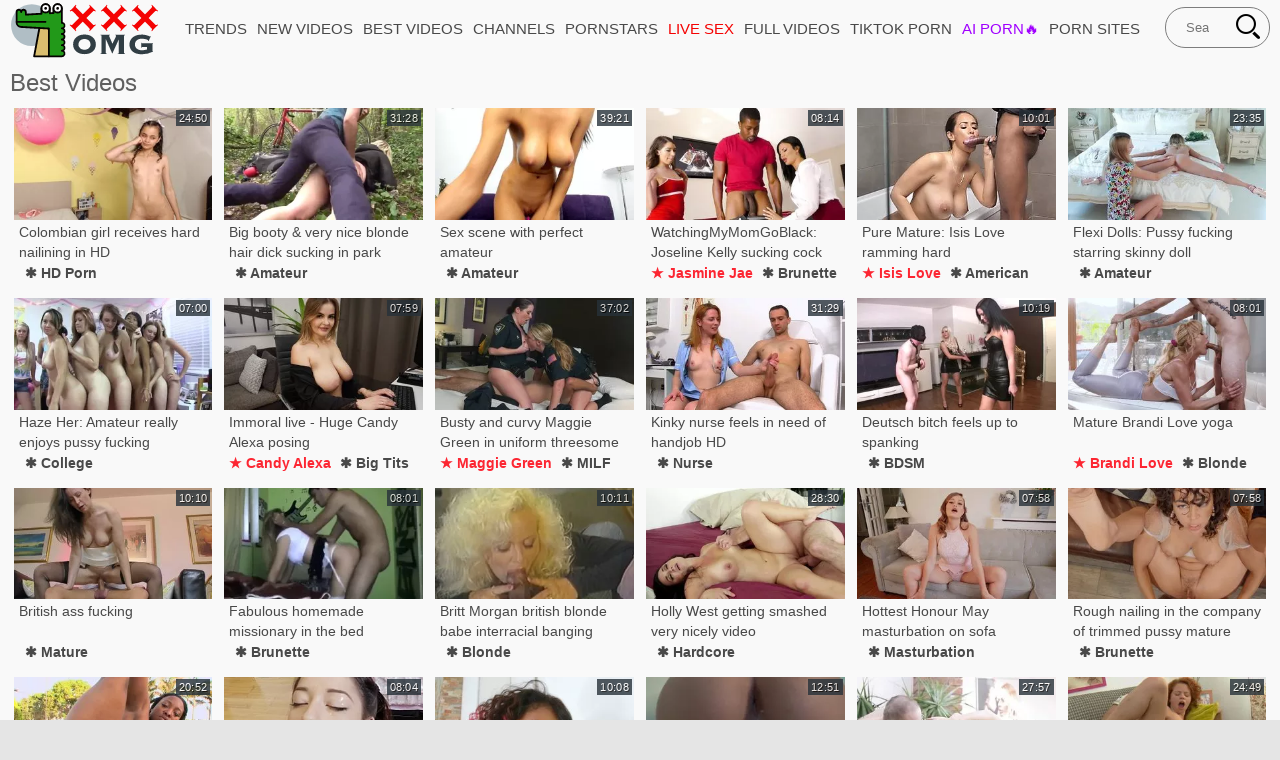

--- FILE ---
content_type: text/html; charset=UTF-8
request_url: https://xxxomg.com/hardcore-sex-escorted-by-very-small-tits-asian-mature_644612.html
body_size: 22820
content:
<!DOCTYPE html>
<html lang="en">
<head>
    <meta charset="utf-8">
    <meta name="referrer" content="unsafe-url">
    <meta name="viewport" content="width=device-width, initial-scale=1.0, user-scalable=no">
    <title>Hardcore sex escorted by very small tits asian mature </title>
    <meta name="description" content="Watch Hardcore sex escorted by very small tits asian mature on the best porn site. If you&#039;re searching sex XXX movies you&#039;ll find them here.">
    <meta name="keywords" content="">
    <meta name="referrer" content="always">
    <meta name="RATING" content="RTA-5042-1996-1400-1577-RTA"/>
    <link rel="canonical" href="https://xxxomg.com/hardcore-sex-escorted-by-very-small-tits-asian-mature_644612.html">
    <meta name="referrer" content="origin">
    <link rel="apple-touch-icon" sizes="57x57" href="/static/images/favicon/apple-icon-57x57-bfbfe80b1a.png">
    <link rel="apple-touch-icon" sizes="60x60" href="/static/images/favicon/apple-icon-60x60-5ae0426458.png">
    <link rel="apple-touch-icon" sizes="72x72" href="/static/images/favicon/apple-icon-72x72-fa5356dadb.png">
    <link rel="apple-touch-icon" sizes="76x76" href="/static/images/favicon/apple-icon-76x76-f832a56c3b.png">
    <link rel="apple-touch-icon" sizes="114x114" href="/static/images/favicon/apple-icon-114x114-47e7d1b8ba.png">
    <link rel="apple-touch-icon" sizes="120x120" href="/static/images/favicon/apple-icon-120x120-5f368efe77.png">
    <link rel="apple-touch-icon" sizes="144x144" href="/static/images/favicon/apple-icon-144x144-c1aa0f4f48.png">
    <link rel="apple-touch-icon" sizes="152x152" href="/static/images/favicon/apple-icon-152x152-d77feb99b7.png">
    <link rel="apple-touch-icon" sizes="180x180" href="/static/images/favicon/apple-icon-180x180-070ed05569.png">
    <link rel="icon" type="image/png" sizes="192x192"
          href="/static/images/favicon/android-icon-192x192-b08c9b617a.png">
    <link rel="icon" type="image/png" sizes="32x32" href="/static/images/favicon/favicon-32x32-6203e0a3e5.png">
    <link rel="icon" type="image/png" sizes="96x96" href="/static/images/favicon/favicon-96x96-ab5fa9bbb6.png">
    <link rel="icon" type="image/png" sizes="16x16" href="/static/images/favicon/favicon-16x16-990b30af86.png">
    <link rel="manifest" href="/static/images/favicon/manifest-750d0105f7.json">
        <meta name="msapplication-TileColor" content=#212020>
    <meta name="msapplication-TileImage" content="/static/images/favicon/ms-icon-144x144-c1aa0f4f48.png">
    <meta name="msapplication-config" content="/static/images/favicon/browserconfig-653d077300.xml">
    <meta name="theme-color" content=#212020>
    <link rel="stylesheet" href="/static/style-be961fea46.css">
    <script type="text/javascript" src="https://stats.hprofits.com/advertisement.min.js"></script>
        							<!-- Google tag (gtag.js) -->
<script async src="https://www.googletagmanager.com/gtag/js?id=G-TT353X62S5"></script>
<script>
  window.dataLayer = window.dataLayer || [];
  function gtag(){dataLayer.push(arguments);}
  gtag('js', new Date());
  function ga() {
    var args = Array.prototype.slice.call(arguments);
    if(args[1] === 'page_view') {
      var dimension = args[2] ? args[2] : {dimension1: 'other'};
      dimension['content_group'] = dimension.dimension1;
      gtag('config', 'G-TT353X62S5', {
        send_page_view: false,
        content_group: dimension.dimension1
      });
      gtag('event', args[1], dimension);
      return;
    }
    gtag(args[1], args[3], {
        'event_category': args[2],
        'event_label': args[4]
    })
  }
ga('send', 'page_view', {dimension1: 'popular'});
window.gaId='G-TT353X62S5';
</script>


<!-- Yandex.Metrika counter -->
<script type="text/javascript" >
   (function(m,e,t,r,i,k,a){m[i]=m[i]||function(){(m[i].a=m[i].a||[]).push(arguments)};
   m[i].l=1*new Date();k=e.createElement(t),a=e.getElementsByTagName(t)[0],k.async=1,k.src=r,a.parentNode.insertBefore(k,a)})
   (window, document, "script", "https://mc.yandex.ru/metrika/tag.js", "ym");

   ym(79059382, "init", {
        clickmap:true,
        trackLinks:true,
        accurateTrackBounce:true
   });
</script>
<noscript><div><img src="https://mc.yandex.ru/watch/79059382" style="position:absolute; left:-9999px;" alt="" /></div></noscript>
<!-- /Yandex.Metrika counter -->
	            <meta name="google-site-verification" content="uIHaRg79Dd_PTtiFnmDQf5Di32NF8IY27N5uVHgBY_U"></head>
<body data-pp-stat="0">
<div class="middle-content">
    <div class="b-cookie" id="ticker">
        <div class="b-cookie__body clearfix">
            <div class="b-cookie-mess f-left">
                <p>
                    Cookies help us deliver our services. By using our services, you agree to our use of cookies.
                    <a href="/cookie-policy" target="_blank">Learn more</a>
                </p>
                <button type="button" class="b-cookie__more js-toggle-cookies"><i class="icon-arrrow_dn"></i></button>
            </div>
            <a href="#" class="b-cookie__close f-right">
                <i class="icon-cancel icon-cross"></i>
            </a>
        </div>
    </div>
    <div class="b-root" id="b-root">
        <div class="leaderboard-spot">
            
        </div>
        <header class="b-header">
            <span class="js-pl-counter b-menu-button__counter">+1</span>
            <div class="row">
                <div class="b-header__logo">
                    <a class="b-logo" href="/" title="Best Videos - XXXomg" target="_self"><img
                                src="/static/images/logo-a1c222afe9.svg" alt="Best Videos - XXXomg"></a>
                </div>
                <div class="b-header__nav">
                                        <nav class="b-main-nav">
                        <a href="/hottest/" target="_self"
                           class="b-main-nav__link "
                           title="Trends">Trends</a>
                        <a href="/new-movies/" target="_self"
                           class="b-main-nav__link "
                           title="New videos">New videos</a>
                        <a href="/best-movies/" target="_self"
                           class="b-main-nav__link "
                           title="Best videos">Best videos</a>
                                                    <a href="/channels/" target="_self"
                               class="b-main-nav__link "
                               title="Channels">Channels</a>
                                                <a href="/models/" target="_self"
                           class="b-main-nav__link "
                           title="Pornstars">Pornstars</a>
                        <a href="https://trustpielote.com/resource?zones=786" target="_blank" rel="nofollow" class="b-main-nav__link b-main-nav__link--mi js-menu-random js-hp-tl mi-active" data-spot="MI1" data-banner-id="">
    Live Sex
</a>

<a href="https://trustpielote.com/resource?zones=784" target="_blank" rel="nofollow" class="b-main-nav__link b-main-nav__link--mi js-menu-random js-hp-tl" data-spot="MI2" data-banner-id="">
    Full Videos
</a>

<a href="https://trustpielote.com/resource?zones=785" target="_blank" rel="nofollow" class="b-main-nav__link b-main-nav__link--mi js-menu-random js-hp-tl" data-spot="MI3" data-banner-id="">
    TIKTOK PORN
</a>

<a href="https://trustpielote.com/resource?zones=1512" target="_blank" rel="nofollow" class="b-main-nav__link b-main-nav__link--mi js-menu-random js-hp-tl mi-active-secondary" data-spot="MI4" data-banner-id="">
    AI PORN🔥
</a>

                        <a href="https://pornmate.com" target="_blank"
                            class="b-main-nav__link b-main-nav__link--mi js-menu-random"
                            title="Porn Sites">Porn Sites</a>
                    </nav>
                </div>
                <form id="search" class="b-search js-search" name="search_form" method="get"
                      action="/search/-query-/">
                    <div class="b-search__wrap js-search-field">
                        <input
                                type="text"
                                value=""
                                name="query"
                                placeholder="Search"
                                autocomplete="off"
                                data-url-search="/search-suggestions/-query-"
                                class="b-search__input js-search-input"
                        >
                        <div class="b-search__controls">
                            <button class="b-search__submit" id="search-button">
                                <i class="icon-search"></i>
                            </button>
                        </div>
                    </div>
                    <div class="b-search__open js-search-open">
                        <i class="icon-search"></i>
                    </div>
                    <div class="b-search-suggestions js-search-suggestions is-hidden" id="search-dropdown"
                         data-loader-text="Loading">
                        <div class="b-suggestion clearfix"><h4 class="b-suggestion__title">Pornstars</h4>
                            <div class="b-suggestion__list">
                                <div>
                                                                        <a class="b-suggestion__link" href="/tag/amateur/" data-type="categories">
                                        Amateur
                                    </a>
                                                                        <a class="b-suggestion__link" href="/tag/anal-sex/" data-type="categories">
                                        Anal
                                    </a>
                                                                        <a class="b-suggestion__link" href="/tag/big-black-cock/" data-type="categories">
                                        BBC
                                    </a>
                                                                        <a class="b-suggestion__link" href="/tag/beach/" data-type="categories">
                                        Beach
                                    </a>
                                                                        <a class="b-suggestion__link" href="/tag/beauty/" data-type="categories">
                                        Beautiful
                                    </a>
                                                                        <a class="b-suggestion__link" href="/tag/big-cock/" data-type="categories">
                                        Big Cock
                                    </a>
                                                                        <a class="b-suggestion__link" href="/tag/big-natural-tits/" data-type="categories">
                                        Big Natural Boobs
                                    </a>
                                                                        <a class="b-suggestion__link" href="/tag/black-man/" data-type="categories">
                                        Black
                                    </a>
                                                                        <a class="b-suggestion__link" href="/tag/black-cock/" data-type="categories">
                                        Black Cock
                                    </a>
                                                                        <a class="b-suggestion__link" href="/tag/brutal/" data-type="categories">
                                        Brutal
                                    </a>
                                                                    </div>
                            </div>
                        </div>
                    </div>
                </form>
                <div class="b-header__tools b-tools">
                    <button class="b-offcanvas-open b-offcanvas-open--search js-search-button">
                        <i class="icon-search"></i>
                        <i class="icon-cross"></i>
                    </button>
                    <button class="b-offcanvas-open js-offcanvas-button">
                        <i class="icon-list_menu"></i>
                    </button>
                </div>
            </div>
        </header>
        <section class="row">
            <div class="b-mobile-random-links js-random-links-mobile-spot"></div>
            <div id="playlist-wrapper" data-playlist-url="/playlist">
	<div class="b-playlist js-playlist-panel is-hide">
		<div class="relative">
			<h5 class="b-playlist__head f-left">Playlist</h5>
			<div class="f-right">
				<div class="b-playlist-controls">
					<button class="js-pl-close b-playlist__close"><i class="icon-cancel icon-cross"></i></button>
				</div>
			</div>
			<div class="clear"></div>
			<div class="b-playlist__empty js-empty-mess is-hide">
				Your playlist is currently empty. Add galleries to playlist by clicking a <button class="b-thumb-item__add"><i class="icon-plus"></i></button> icon on your favourite videos.
			</div>
			<!-- Swiper -->
			<div class="swiper-container" id="playlist">
				<div class="swiper-wrapper">
				</div>
			</div>
			<!-- Add Scrollbar -->
			<div class="swiper-scrollbar playlist-scrollbar" style="display: none;"></div>
		</div>
	</div>
	
	<script id="thumb-template" type="text/template">
		<div class="swiper-slide">
			<div class="b-thumb-item">
				<div>
					<a href="{{ thumbLink }}" class="js-gallery-stats js-gallery-link" data-gallery-id="{{ galleryId }}" data-thumb-id="{{ thumbId }}" target="_self">
						<div class="b-thumb-item__img">
							{{ thumbImage }}
						</div>
						<button class="b-thumb-item__add js-rm-from-pl"><i class="icon-cross"></i></button>
						<h3 class="b-thumb-item__title js-gallery-title">{{ title }}</h3>
					</a>
				</div>
			</div>
		</div>
	</script>
	
</div>
            <div class="b-mobile-spots header-spot header-random"><div data-hp-id="284" data-hp-zone></div></div>            <div class="" id="main">
                                    <div class="clearfix front-page-header">
                        <div class="b-head b-head--page f-left">
                            <h1>Best Videos</h1>
                        </div>
                                            </div>
                                                                        <div class="clearfix">
                        <div
                                id="galleries"
                                class="b-thumb-list js-thumbs-preview js-trade js-gallery-list"
                                data-infinite-scroll="0"
                                data-infinite-scroll-url=""
                                data-page="1"
                        >
                            <script type="text/template" id="gallery-template">
    <div :style="{visibility: gallery !== null || isLoading ? 'visible' : 'hidden'}">
        <div id="video-container" class="b-video-container">
            <div class="relative">
                <div class="b-video-container__info">
                    <div v-if="gallery !== null">
                        <h2 class="b-video-container__title">
                            ${ gallery.title }
                            <span class="b-video-container__title-info-wrap">
                                <template v-if="!gallery.channel && !gallery.studio">
                                    <span class="duration"><i class="icon-user"></i> ${ gallery.username }</span>
                                </template>
                                <span class="duration">${ gallery.duration }</span>
                            </span>
                        </h2>
                        <div class="b-video-container__meta-links">
                            <template v-if="gallery.channel">
                                <a
                                        class="b-video-container__link link-channel"
                                        :href="gallery.channel.url"
                                        :key="gallery.channel.title"
                                >
                                    ${ gallery.channel.title }
                                </a>
                            </template>
                            <template v-if="gallery.channel && gallery.studio && gallery.channel.totalStudios > 1">
                                <a
                                        class="b-video-container__link link-channel"
                                        :href="gallery.studio.url"
                                        :key="gallery.studio.title"
                                >
                                    ${ gallery.studio.title }
                                </a>
                            </template>
                            <template v-if="gallery.pornstars.length > 0">
                                <a
                                        v-for="(pornstar, index) in gallery.pornstars"
                                        class="b-video-container__link link-star"
                                        :href="pornstar.url"
                                        :key="pornstar.title"
                                >
                                    ${ pornstar.title }
                                </a>
                            </template>
                            <template v-if="gallery.categories.length > 0">
                                <a
                                        v-for="(cat, index) in categoriesList"
                                        class="b-video-container__link link-tag"
                                        :href="cat.url"
                                        :key="cat.title"
                                >
                                    ${ cat.title }
                                </a>
                            </template>
                            <button
                                v-if="showLoadMoreTags"
                                class="b-video-container__link link-tag show-all-tags"
                                @click="showAllTags"
                            >
                                <i class="icon-plus"></i>
                            </button>
                        </div>
                    </div>
                    <div v-else>
                        <div class="placeholder" style="width:200px;margin-bottom:10px">
                            <div class="animated-background" style="height:23px"></div>
                        </div>
                        <div class="placeholder"
                             style="display:inline-block;margin-right:6px;width:60px;margin-bottom:3px">
                            <div class="animated-background" style="height:26px"></div>
                        </div>
                        <div class="placeholder"
                             style="display:inline-block;margin-right:6px;width:60px;margin-bottom:3px">
                            <div class="animated-background" style="height:26px"></div>
                        </div>
                        <div class="placeholder"
                             style="display:inline-block;margin-right:6px;width:60px;margin-bottom:3px">
                            <div class="animated-background" style="height:26px"></div>
                        </div>
                    </div>
                </div>
                <div class="b-video-container__columns">
                    <div class="b-video-container__player-column">
                        <div v-if="!isPc && gallery !== null && gallery.ads.TL" class="top-link-full">
                            <div v-html="gallery.ads.TL"></div>
                        </div>
                        <div class="b-video-player"
                             :class="{ placeholder: gallery === null, 'animated-background': gallery === null }">
                            <div v-show="isVideo" class="relative">
                                <div v-if="gallery !== null && gallery.hasOwnProperty('ads') && gallery.ads.hasOwnProperty('VAST')"
                                     v-html="gallery.ads.VAST"></div>
                                <div v-if="isPc && gallery !== null && gallery.ads.TL && player && !player.isAd" v-show="!isVideoPlaying || isPlayerUserActive" v-html="gallery.ads.TL"></div>
                                <video-tag
                                    v-if="isVideo && videoSources.length > 0"
                                    :gallery="gallery"
                                    :video-sources="videoSources"
                                />
                            </div>
                        </div>
                        <div v-if="gallery !== null">
                            <div class="b-video-container__actions">
                                <span class="views">${ gallery.views } views</span>
                                <button class="action-btn voter-btn action-like" @click="sendVote('like')"><i
                                            class="icon-like"></i> <span>${ gallery.votes.positive }</span>
                                </button>
                                <button class="action-btn voter-btn action-dislike border-left-none"
                                        @click="sendVote('dislike')"><i
                                            class="icon-dislike"></i> <span>${ gallery.votes.negative }</span>
                                </button>
                                <a
                                    class="action-btn"
                                    :href="reportUrl"
                                    rel="nofollow"
                                    target="_blank"
                                >
                                    <span>Report</span>
                                </a>
                            </div>
                            <div class="b-video-container__undervideo sub-video-random" v-if="gallery !== null && gallery.ads.UNDERVIDEO" v-html="gallery.ads.UNDERVIDEO"></div>
                                                        <div class="b-channel-in-player" v-if="gallery !== null && gallery.channel && false">
                                <div>
                                    <img class="b-channel-in-player__logo" :src="gallery.channel.logo"
                                         :alt="gallery.channel.title">
                                </div>
                                <div>
                                    <a :href="gallery.channel.joinUrl"
                                       class="b-channel-in-player__title">Join <strong>${ gallery.channel.title }</strong> to watch full video</a>
                                    <div class="clear"></div>
                                    <a :href="gallery.channel.url" class="b-channel-in-player__sub-title">
                                        ${ gallery.channel.title }
                                    </a>
                                </div>
                                <div class="clear"></div>
                            </div>
                        </div>
                        <div v-else>
                            <div class="placeholder" style="max-width:50%;margin-top:5px">
                                <div class="animated-background" style="height:32px"></div>
                            </div>
                        </div>
                    </div>
                    <div class="b-video-container__random-column">
                        <div class="b-random-2-inner">
                            <div v-if="gallery !== null" class="b-random-2-inner__scale" id="randoms"></div>
                        </div>
                    </div>
                </div>

                <div
                        v-if="gallery !== null"
                        class="b-video-container__comments"
                        :class="{ 'is-open': commentsIsOpen }"
                        id="video-comments"
                        :style="{ width: commentsSize.width + 'px', height: commentsSize.height + 'px', bottom: '-' + commentsSize.height + 'px' }"
                >
                    <div class="relative">
                        <div class="comments-head clearfix">
                            <span>Comments (${ gallery.comments.length })&nbsp&nbsp-&nbsp&nbsp</span>
                            <button class="comments-state-toggler" @click="toggleCommentsState">${ commentsStateText }
                            </button>
                        </div>
                        <div v-if="commentsFormIsOpen" class="comments-form">
                            <div :class="{ 'is-error':commentsFormErrors.username }" class="comments-form-error">${
                                commentsFormErrors.username || 'Error' }
                            </div>
                            <input v-model="commentsForm.username" type="text" placeholder="Name"
                                   class="comments-form-control">
                            <div :class="{ 'is-error':commentsFormErrors.email }" class="comments-form-error">${
                                commentsFormErrors.email || 'Error' }
                            </div>
                            <input v-model="commentsForm.email" type="text" placeholder="Email"
                                   class="comments-form-control">
                            <div :class="{ 'is-error': commentsFormErrors.comment }" class="comments-form-error">${
                                commentsFormErrors.comment || 'Error' }
                            </div>
                            <textarea v-model="commentsForm.content" placeholder="Comment"
                                      class="comments-form-control textarea"></textarea>
                            <div class="clearfix">
                                <button @click="sendComment" id="comment-submit" class="comment-submit f-right">Post
                                    comment
                                </button>
                            </div>
                        </div>
                        <div v-else class="comments-list">
                            <div v-if="gallery.comments.length > 0">
                                <div
                                        class="b-comment"
                                        v-for="comment in gallery.comments"
                                        :key="comment.id"
                                >
                                    <div class="b-comment__body">
                                        <div class="b-comment__header">
                                            <span class="b-comment__name">${ comment.username }</span>
                                            <span v-if="comment.dateAdded" class="b-comment__date"><i
                                                        class="icon-calendar-o"></i> ${ comment.dateAdded }</span>
                                        </div>
                                        <div class="b-comment__content">
                                            ${ comment.content }
                                        </div>
                                        <div class="b-comment-voter f-left" v-if="comment.dateAdded">
                                            <div class="b-comment-voter__thumb-result">
                                                ${ comment.likes }
                                            </div>
                                            <button
                                                    @click="sendCommentVote(comment.id, 'like')"
                                                    class="b-comment-voter__thumb-up"
                                                    :class="'js-comment-vote-' + comment.id"
                                                    title="Like comment"
                                            >
                                                <i class="icon-thumbs-up"></i>
                                            </button>
                                            <div class="b-comment-voter__thumb-result">
                                                ${ comment.dislikes }
                                            </div>
                                            <button
                                                    @click="sendCommentVote(comment.id, 'dislike')"
                                                    class="b-comment-voter__thumb-down"
                                                    :class="'js-comment-vote-' + comment.id"
                                                    title="Dislike comment"
                                            >
                                                <i class="icon-thumbs-down"></i>
                                            </button>
                                        </div>
                                    </div>
                                </div>
                            </div>
                            <div v-else>No comments yet</div>
                        </div>
                    </div>
                </div>
            </div>
        </div>
    </div>
</script>

<script type="text/template" id="video-tag-template">
    <video
        id="video"
        class="b-video-player__player"
        playsinline
        controls
        controlsList="nodownload"
        preload="metadata"
    >
        <source
            v-for="source in videoSources"
            :key="source.url"
            :src="source.url"
            :size="source.size"
            :type="source.type"
        >
    </video>
</script>
                            
	
	Hardcore sex escorted by very small tits asian mature 

	Watch Hardcore sex escorted by very small tits asian mature on the best porn site. If you&#039;re searching sex XXX movies you&#039;ll find them here.


		<script id="gallery-data" type="text/json">
		{"id":644612,"globalId":2085158,"url":"\/hardcore-sex-escorted-by-very-small-tits-asian-mature_644612.html","thumbId":34955001,"thumbUrl":"https:\/\/icdn05.xxxomg.com\/41704\/2085158_1.jpg","poster":"https:\/\/icdn05.xxxomg.com\/41704\/2085158_1.jpg","embedUrl":null,"thumbs":[{"type":"image\/webp","url":"https:\/\/icdn05.xxxomg.com\/41704\/2085158_1.webp"},{"type":"image\/jpeg","url":"https:\/\/icdn05.xxxomg.com\/41704\/2085158_1.jpg"}],"videos":{"mp4":"https:\/\/vcdn02.xxxomg.com\/key%3D8wipLh1bBJVZaTUwtCJSnA%2Cend%3D1769237400%2Fvideo17%2Fa%2Fa6%2F9793b96ccbe3e563fe82028a805839a6.mp4","download":"https:\/\/vcdn02.xxxomg.com\/key%3DXTidoLIuBIn5T1qAXsFHqQ%2Cend%3D1769237400%2Fdownload2%3Dhardcore-sex-escorted-by-very-small-tits-asian-mature.mp4%2Fspeed%3D0%2Fvideo17%2Fa%2Fa6%2F9793b96ccbe3e563fe82028a805839a6.mp4"},"title":"Hardcore sex escorted by very small tits asian mature","votes":{"positive":2,"negative":1,"rating":67,"negativeRating":33},"username":"FrostyCheeseyDick","duration":"53:11","views":37,"dateAdded":"6 years ago","categories":[{"title":"Asian","url":"\/tag\/asian\/"},{"title":"MILF","url":"\/tag\/milf\/"}],"pornstars":[],"tags":[{"title":"hd","originalTitle":"hd","url":"\/search\/hd\/"},{"title":"milf","originalTitle":"milf","url":"\/search\/milf\/"},{"title":"porn","originalTitle":"porn","url":"\/search\/porn\/"},{"title":"masturbation","originalTitle":"masturbation","url":"\/search\/masturbation\/"},{"title":"small-tits","originalTitle":"small-tits","url":"\/search\/small-tits\/"},{"title":"asian","originalTitle":"asian","url":"\/search\/asian\/"},{"title":"japanese","originalTitle":"japanese","url":"\/search\/japanese\/"},{"title":"fetish","originalTitle":"fetish","url":"\/search\/fetish\/"},{"title":"best","originalTitle":"best","url":"\/search\/best\/"},{"title":"movie","originalTitle":"movie","url":"\/search\/movie\/"},{"title":"great","originalTitle":"great","url":"\/search\/great\/"},{"title":"uncut","originalTitle":"uncut","url":"\/search\/uncut\/"}],"channel":null,"studio":null,"source":null,"comments":[],"ads":{"ITVA":"\u003Cdiv data-hp-id=\u0022625\u0022 data-hp-zone\u003E\u003C\/div\u003E","ITVB":null,"NTVA":"\u003Cdiv data-hp-id=\u0022287\u0022 data-hp-zone\u003E\u003C\/div\u003E","NTVB":"\u003Cdiv data-hp-id=\u0022288\u0022 data-hp-zone\u003E\u003C\/div\u003E","VAST":null,"UVB":"\u003Cdiv data-hp-id=\u0022290\u0022 data-hp-zone\u003E\u003C\/div\u003E","UNDERVIDEO":"\u003Cdiv data-hp-id=\u0022291\u0022 data-hp-zone\u003E\u003C\/div\u003E","TL":null,"OUTSTREAM":null},"preview":[],"trackData":{"d":"xxxomg.com","rid":1,"useLocalUrl":false},"urls":{"mp4":"https:\/\/vcdn02.xxxomg.com\/key%3D8wipLh1bBJVZaTUwtCJSnA%2Cend%3D1769237400%2Fvideo17%2Fa%2Fa6%2F9793b96ccbe3e563fe82028a805839a6.mp4","download":"https:\/\/vcdn02.xxxomg.com\/key%3DXTidoLIuBIn5T1qAXsFHqQ%2Cend%3D1769237400%2Fdownload2%3Dhardcore-sex-escorted-by-very-small-tits-asian-mature.mp4%2Fspeed%3D0%2Fvideo17%2Fa%2Fa6%2F9793b96ccbe3e563fe82028a805839a6.mp4"},"urlsMeta":{"mp4":{"expiredAt":1769237400},"download":{"expiredAt":1769237400}}}
	</script>

			
	
	
	<div class="b-thumb-item js-thumb-item">
		<div>
			<a
				class="js-gallery-stats js-gallery-link"
				href="/colombian-girl-receives-hard-nailining-in-hd_1834762.html"
				data-position="1"
				data-vp-track
				data-gtid="1246828_1"
				data-gallery-id="1834762"
				data-thumb-id="36018622"
				data-preview=""
				title="Colombian girl receives hard nailining in HD"
			>
				<div class="b-thumb-item__img js-gallery-preview">
					<picture class="js-gallery-img">
													<source type="image/webp" srcset="https://icdn05.xxxomg.com/24937/1246828_1.webp">
													<source type="image/jpeg" srcset="https://icdn05.xxxomg.com/24937/1246828_1.jpg">
												<img loading="lazy" data-src="https://icdn05.xxxomg.com/24937/1246828_1.jpg" width="300" height="169" alt="Colombian girl receives hard nailining in HD">
					</picture>
					<div class="b-thumb-item__img-info">
						<div class="clearfix">
							<div class="f-right b-thumb-item__duration">
								<span>24:50</span>
							</div>
						</div>
					</div>
					<div class="b-thumb-item__loader js-gallery-preview-loader"></div>
				</div>
				<div class="b-thumb-item__title js-gallery-title">Colombian girl receives hard nailining in HD</div>
			</a>
			<div class="b-thumb-item__detail">
								&nbsp;
														<a href="/tag/hd-videos/">&#10033; HD Porn</a>
							</div>
		</div>
	</div>
		<div class="b-thumb-item js-thumb-item">
		<div>
			<a
				class="js-gallery-stats js-gallery-link"
				href="/big-booty-very-nice-blonde-hair-dick-sucking-in-park_2089356.html"
				data-position="2"
				data-vp-track
				data-gtid="1600342_1"
				data-gallery-id="2089356"
				data-thumb-id="36692505"
				data-preview=""
				title="Big booty &amp; very nice blonde hair dick sucking in park"
			>
				<div class="b-thumb-item__img js-gallery-preview">
					<picture class="js-gallery-img">
													<source type="image/webp" srcset="https://icdn05.xxxomg.com/32007/1600342_1.webp">
													<source type="image/jpeg" srcset="https://icdn05.xxxomg.com/32007/1600342_1.jpg">
												<img loading="lazy" data-src="https://icdn05.xxxomg.com/32007/1600342_1.jpg" width="300" height="169" alt="Big booty &amp; very nice blonde hair dick sucking in park">
					</picture>
					<div class="b-thumb-item__img-info">
						<div class="clearfix">
							<div class="f-right b-thumb-item__duration">
								<span>31:28</span>
							</div>
						</div>
					</div>
					<div class="b-thumb-item__loader js-gallery-preview-loader"></div>
				</div>
				<div class="b-thumb-item__title js-gallery-title">Big booty &amp; very nice blonde hair dick sucking in park</div>
			</a>
			<div class="b-thumb-item__detail">
								&nbsp;
														<a href="/tag/amateur/">&#10033; Amateur</a>
							</div>
		</div>
	</div>
		<div class="b-thumb-item js-thumb-item">
		<div>
			<a
				class="js-gallery-stats js-gallery-link"
				href="/sex-scene-with-perfect-amateur_872624.html"
				data-position="3"
				data-vp-track
				data-gtid="2064573_1"
				data-gallery-id="872624"
				data-thumb-id="35000381"
				data-preview=""
				title="Sex scene with perfect amateur"
			>
				<div class="b-thumb-item__img js-gallery-preview">
					<picture class="js-gallery-img">
													<source type="image/webp" srcset="https://icdn05.xxxomg.com/41292/2064573_1.webp">
													<source type="image/jpeg" srcset="https://icdn05.xxxomg.com/41292/2064573_1.jpg">
												<img loading="lazy" data-src="https://icdn05.xxxomg.com/41292/2064573_1.jpg" width="300" height="169" alt="Sex scene with perfect amateur">
					</picture>
					<div class="b-thumb-item__img-info">
						<div class="clearfix">
							<div class="f-right b-thumb-item__duration">
								<span>39:21</span>
							</div>
						</div>
					</div>
					<div class="b-thumb-item__loader js-gallery-preview-loader"></div>
				</div>
				<div class="b-thumb-item__title js-gallery-title">Sex scene with perfect amateur</div>
			</a>
			<div class="b-thumb-item__detail">
								&nbsp;
														<a href="/tag/amateur/">&#10033; Amateur</a>
							</div>
		</div>
	</div>
		<div class="b-thumb-item js-thumb-item">
		<div>
			<a
				class="js-gallery-stats js-gallery-link"
				href="/watchingmymomgoblack-joseline-kelly-sucking-cock-sex-tape_786765.html"
				data-position="4"
				data-vp-track
				data-gtid="1923701_1"
				data-gallery-id="786765"
				data-thumb-id="35306911"
				data-preview=""
				title="WatchingMyMomGoBlack: Joseline Kelly sucking cock sex tape"
			>
				<div class="b-thumb-item__img js-gallery-preview">
					<picture class="js-gallery-img">
													<source type="image/webp" srcset="https://icdn05.xxxomg.com/38475/1923701_1.webp">
													<source type="image/jpeg" srcset="https://icdn05.xxxomg.com/38475/1923701_1.jpg">
												<img loading="lazy" data-src="https://icdn05.xxxomg.com/38475/1923701_1.jpg" width="300" height="169" alt="WatchingMyMomGoBlack: Joseline Kelly sucking cock sex tape">
					</picture>
					<div class="b-thumb-item__img-info">
						<div class="clearfix">
							<div class="f-right b-thumb-item__duration">
								<span>08:14</span>
							</div>
						</div>
					</div>
					<div class="b-thumb-item__loader js-gallery-preview-loader"></div>
				</div>
				<div class="b-thumb-item__title js-gallery-title">WatchingMyMomGoBlack: Joseline Kelly sucking cock sex tape</div>
			</a>
			<div class="b-thumb-item__detail">
														<a href="/model/jasmine-jae/" class="b-thumb-item__detail-star">&starf; Jasmine Jae</a>
								&nbsp;
														<a href="/tag/brunette/">&#10033; Brunette</a>
							</div>
		</div>
	</div>
		<div class="b-thumb-item js-thumb-item">
		<div>
			<a
				class="js-gallery-stats js-gallery-link"
				href="/pure-mature-isis-love-ramming-hard_499025.html"
				data-position="5"
				data-vp-track
				data-gtid="2179889_1"
				data-gallery-id="499025"
				data-thumb-id="34753391"
				data-preview=""
				title="Pure Mature: Isis Love ramming hard"
			>
				<div class="b-thumb-item__img js-gallery-preview">
					<picture class="js-gallery-img">
													<source type="image/webp" srcset="https://icdn05.xxxomg.com/43598/2179889_1.webp">
													<source type="image/jpeg" srcset="https://icdn05.xxxomg.com/43598/2179889_1.jpg">
												<img loading="lazy" data-src="https://icdn05.xxxomg.com/43598/2179889_1.jpg" width="300" height="169" alt="Pure Mature: Isis Love ramming hard">
					</picture>
					<div class="b-thumb-item__img-info">
						<div class="clearfix">
							<div class="f-right b-thumb-item__duration">
								<span>10:01</span>
							</div>
						</div>
					</div>
					<div class="b-thumb-item__loader js-gallery-preview-loader"></div>
				</div>
				<div class="b-thumb-item__title js-gallery-title">Pure Mature: Isis Love ramming hard</div>
			</a>
			<div class="b-thumb-item__detail">
														<a href="/model/isis-love/" class="b-thumb-item__detail-star">&starf; Isis Love</a>
								&nbsp;
														<a href="/tag/american/">&#10033; American</a>
							</div>
		</div>
	</div>
		<div class="b-thumb-item js-thumb-item">
		<div>
			<a
				class="js-gallery-stats js-gallery-link"
				href="/flexi-dolls-pussy-fucking-starring-skinny-doll_1026752.html"
				data-position="6"
				data-vp-track
				data-gtid="2411821_1"
				data-gallery-id="1026752"
				data-thumb-id="34487551"
				data-preview=""
				title="Flexi Dolls: Pussy fucking starring skinny doll"
			>
				<div class="b-thumb-item__img js-gallery-preview">
					<picture class="js-gallery-img">
													<source type="image/webp" srcset="https://icdn05.xxxomg.com/48237/2411821_1.webp">
													<source type="image/jpeg" srcset="https://icdn05.xxxomg.com/48237/2411821_1.jpg">
												<img loading="lazy" data-src="https://icdn05.xxxomg.com/48237/2411821_1.jpg" width="300" height="169" alt="Flexi Dolls: Pussy fucking starring skinny doll">
					</picture>
					<div class="b-thumb-item__img-info">
						<div class="clearfix">
							<div class="f-right b-thumb-item__duration">
								<span>23:35</span>
							</div>
						</div>
					</div>
					<div class="b-thumb-item__loader js-gallery-preview-loader"></div>
				</div>
				<div class="b-thumb-item__title js-gallery-title">Flexi Dolls: Pussy fucking starring skinny doll</div>
			</a>
			<div class="b-thumb-item__detail">
								&nbsp;
														<a href="/tag/amateur/">&#10033; Amateur</a>
							</div>
		</div>
	</div>
		<div class="b-thumb-item js-thumb-item">
		<div>
			<a
				class="js-gallery-stats js-gallery-link"
				href="/haze-her-amateur-really-enjoys-pussy-fucking_2130447.html"
				data-position="7"
				data-vp-track
				data-gtid="1934013_1"
				data-gallery-id="2130447"
				data-thumb-id="36810555"
				data-preview=""
				title="Haze Her: Amateur really enjoys pussy fucking"
			>
				<div class="b-thumb-item__img js-gallery-preview">
					<picture class="js-gallery-img">
													<source type="image/webp" srcset="https://icdn05.xxxomg.com/38681/1934013_1.webp">
													<source type="image/jpeg" srcset="https://icdn05.xxxomg.com/38681/1934013_1.jpg">
												<img loading="lazy" data-src="https://icdn05.xxxomg.com/38681/1934013_1.jpg" width="300" height="169" alt="Haze Her: Amateur really enjoys pussy fucking">
					</picture>
					<div class="b-thumb-item__img-info">
						<div class="clearfix">
							<div class="f-right b-thumb-item__duration">
								<span>07:00</span>
							</div>
						</div>
					</div>
					<div class="b-thumb-item__loader js-gallery-preview-loader"></div>
				</div>
				<div class="b-thumb-item__title js-gallery-title">Haze Her: Amateur really enjoys pussy fucking</div>
			</a>
			<div class="b-thumb-item__detail">
								&nbsp;
														<a href="/tag/college/">&#10033; College</a>
							</div>
		</div>
	</div>
		<div class="b-thumb-item js-thumb-item">
		<div>
			<a
				class="js-gallery-stats js-gallery-link"
				href="/immoral-live-huge-candy-alexa-posing_1634731.html"
				data-position="8"
				data-vp-track
				data-gtid="2126429_1"
				data-gallery-id="1634731"
				data-thumb-id="35818431"
				data-preview=""
				title="Immoral live - Huge Candy Alexa posing"
			>
				<div class="b-thumb-item__img js-gallery-preview">
					<picture class="js-gallery-img">
													<source type="image/webp" srcset="https://icdn05.xxxomg.com/42529/2126429_1.webp">
													<source type="image/jpeg" srcset="https://icdn05.xxxomg.com/42529/2126429_1.jpg">
												<img loading="lazy" data-src="https://icdn05.xxxomg.com/42529/2126429_1.jpg" width="300" height="169" alt="Immoral live - Huge Candy Alexa posing">
					</picture>
					<div class="b-thumb-item__img-info">
						<div class="clearfix">
							<div class="f-right b-thumb-item__duration">
								<span>07:59</span>
							</div>
						</div>
					</div>
					<div class="b-thumb-item__loader js-gallery-preview-loader"></div>
				</div>
				<div class="b-thumb-item__title js-gallery-title">Immoral live - Huge Candy Alexa posing</div>
			</a>
			<div class="b-thumb-item__detail">
														<a href="/model/candy-alexa/" class="b-thumb-item__detail-star">&starf; Candy Alexa</a>
								&nbsp;
														<a href="/tag/big-tits/">&#10033; Big Tits</a>
							</div>
		</div>
	</div>
		<div class="b-thumb-item js-thumb-item">
		<div>
			<a
				class="js-gallery-stats js-gallery-link"
				href="/busty-and-curvy-maggie-green-in-uniform-threesome_994213.html"
				data-position="9"
				data-vp-track
				data-gtid="2392241_1"
				data-gallery-id="994213"
				data-thumb-id="34496001"
				data-preview=""
				title="Busty and curvy Maggie Green in uniform threesome"
			>
				<div class="b-thumb-item__img js-gallery-preview">
					<picture class="js-gallery-img">
													<source type="image/webp" srcset="https://icdn05.xxxomg.com/47845/2392241_1.webp">
													<source type="image/jpeg" srcset="https://icdn05.xxxomg.com/47845/2392241_1.jpg">
												<img loading="lazy" data-src="https://icdn05.xxxomg.com/47845/2392241_1.jpg" width="300" height="169" alt="Busty and curvy Maggie Green in uniform threesome">
					</picture>
					<div class="b-thumb-item__img-info">
						<div class="clearfix">
							<div class="f-right b-thumb-item__duration">
								<span>37:02</span>
							</div>
						</div>
					</div>
					<div class="b-thumb-item__loader js-gallery-preview-loader"></div>
				</div>
				<div class="b-thumb-item__title js-gallery-title">Busty and curvy Maggie Green in uniform threesome</div>
			</a>
			<div class="b-thumb-item__detail">
														<a href="/model/maggie-green/" class="b-thumb-item__detail-star">&starf; Maggie Green</a>
								&nbsp;
														<a href="/tag/milf/">&#10033; MILF</a>
							</div>
		</div>
	</div>
		<div class="b-thumb-item js-thumb-item">
		<div>
			<a
				class="js-gallery-stats js-gallery-link"
				href="/kinky-nurse-feels-in-need-of-handjob-hd_1743001.html"
				data-position="10"
				data-vp-track
				data-gtid="1922804_1"
				data-gallery-id="1743001"
				data-thumb-id="35926801"
				data-preview=""
				title="Kinky nurse feels in need of handjob HD"
			>
				<div class="b-thumb-item__img js-gallery-preview">
					<picture class="js-gallery-img">
													<source type="image/webp" srcset="https://icdn05.xxxomg.com/38457/1922804_1.webp">
													<source type="image/jpeg" srcset="https://icdn05.xxxomg.com/38457/1922804_1.jpg">
												<img loading="lazy" data-src="https://icdn05.xxxomg.com/38457/1922804_1.jpg" width="300" height="169" alt="Kinky nurse feels in need of handjob HD">
					</picture>
					<div class="b-thumb-item__img-info">
						<div class="clearfix">
							<div class="f-right b-thumb-item__duration">
								<span>31:29</span>
							</div>
						</div>
					</div>
					<div class="b-thumb-item__loader js-gallery-preview-loader"></div>
				</div>
				<div class="b-thumb-item__title js-gallery-title">Kinky nurse feels in need of handjob HD</div>
			</a>
			<div class="b-thumb-item__detail">
								&nbsp;
														<a href="/tag/nurse/">&#10033; Nurse</a>
							</div>
		</div>
	</div>
		<div class="b-thumb-item js-thumb-item">
		<div>
			<a
				class="js-gallery-stats js-gallery-link"
				href="/deutsch-bitch-feels-up-to-spanking_547483.html"
				data-position="11"
				data-vp-track
				data-gtid="1996891_1"
				data-gallery-id="547483"
				data-thumb-id="35147781"
				data-preview=""
				title="Deutsch bitch feels up to spanking"
			>
				<div class="b-thumb-item__img js-gallery-preview">
					<picture class="js-gallery-img">
													<source type="image/webp" srcset="https://icdn05.xxxomg.com/39938/1996891_1.webp">
													<source type="image/jpeg" srcset="https://icdn05.xxxomg.com/39938/1996891_1.jpg">
												<img loading="lazy" data-src="https://icdn05.xxxomg.com/39938/1996891_1.jpg" width="300" height="169" alt="Deutsch bitch feels up to spanking">
					</picture>
					<div class="b-thumb-item__img-info">
						<div class="clearfix">
							<div class="f-right b-thumb-item__duration">
								<span>10:19</span>
							</div>
						</div>
					</div>
					<div class="b-thumb-item__loader js-gallery-preview-loader"></div>
				</div>
				<div class="b-thumb-item__title js-gallery-title">Deutsch bitch feels up to spanking</div>
			</a>
			<div class="b-thumb-item__detail">
								&nbsp;
														<a href="/tag/bdsm/">&#10033; BDSM</a>
							</div>
		</div>
	</div>
		<div class="b-thumb-item js-thumb-item">
		<div>
			<a
				class="js-gallery-stats js-gallery-link"
				href="/mature-brandi-love-yoga_1002438.html"
				data-position="12"
				data-vp-track
				data-gtid="1938472_1"
				data-gallery-id="1002438"
				data-thumb-id="35274821"
				data-preview=""
				title="Mature Brandi Love yoga"
			>
				<div class="b-thumb-item__img js-gallery-preview">
					<picture class="js-gallery-img">
													<source type="image/webp" srcset="https://icdn05.xxxomg.com/38770/1938472_1.webp">
													<source type="image/jpeg" srcset="https://icdn05.xxxomg.com/38770/1938472_1.jpg">
												<img loading="lazy" data-src="https://icdn05.xxxomg.com/38770/1938472_1.jpg" width="300" height="169" alt="Mature Brandi Love yoga">
					</picture>
					<div class="b-thumb-item__img-info">
						<div class="clearfix">
							<div class="f-right b-thumb-item__duration">
								<span>08:01</span>
							</div>
						</div>
					</div>
					<div class="b-thumb-item__loader js-gallery-preview-loader"></div>
				</div>
				<div class="b-thumb-item__title js-gallery-title">Mature Brandi Love yoga</div>
			</a>
			<div class="b-thumb-item__detail">
														<a href="/model/brandi-love/" class="b-thumb-item__detail-star">&starf; Brandi Love</a>
								&nbsp;
														<a href="/tag/blonde/">&#10033; Blonde</a>
							</div>
		</div>
	</div>
		<div class="b-thumb-item js-thumb-item">
		<div>
			<a
				class="js-gallery-stats js-gallery-link"
				href="/british-ass-fucking_419485.html"
				data-position="13"
				data-vp-track
				data-gtid="2197191_1"
				data-gallery-id="419485"
				data-thumb-id="34716011"
				data-preview=""
				title="British ass fucking"
			>
				<div class="b-thumb-item__img js-gallery-preview">
					<picture class="js-gallery-img">
													<source type="image/webp" srcset="https://icdn05.xxxomg.com/43944/2197191_1.webp">
													<source type="image/jpeg" srcset="https://icdn05.xxxomg.com/43944/2197191_1.jpg">
												<img loading="lazy" data-src="https://icdn05.xxxomg.com/43944/2197191_1.jpg" width="300" height="169" alt="British ass fucking">
					</picture>
					<div class="b-thumb-item__img-info">
						<div class="clearfix">
							<div class="f-right b-thumb-item__duration">
								<span>10:10</span>
							</div>
						</div>
					</div>
					<div class="b-thumb-item__loader js-gallery-preview-loader"></div>
				</div>
				<div class="b-thumb-item__title js-gallery-title">British ass fucking</div>
			</a>
			<div class="b-thumb-item__detail">
								&nbsp;
														<a href="/tag/mature/">&#10033; Mature</a>
							</div>
		</div>
	</div>
		<div class="b-thumb-item js-thumb-item">
		<div>
			<a
				class="js-gallery-stats js-gallery-link"
				href="/fabulous-homemade-missionary-in-the-bed_413088.html"
				data-position="14"
				data-vp-track
				data-gtid="2267392_1"
				data-gallery-id="413088"
				data-thumb-id="34557901"
				data-preview=""
				title="Fabulous homemade missionary in the bed"
			>
				<div class="b-thumb-item__img js-gallery-preview">
					<picture class="js-gallery-img">
													<source type="image/webp" srcset="https://icdn05.xxxomg.com/45348/2267392_1.webp">
													<source type="image/jpeg" srcset="https://icdn05.xxxomg.com/45348/2267392_1.jpg">
												<img loading="lazy" data-src="https://icdn05.xxxomg.com/45348/2267392_1.jpg" width="300" height="169" alt="Fabulous homemade missionary in the bed">
					</picture>
					<div class="b-thumb-item__img-info">
						<div class="clearfix">
							<div class="f-right b-thumb-item__duration">
								<span>08:01</span>
							</div>
						</div>
					</div>
					<div class="b-thumb-item__loader js-gallery-preview-loader"></div>
				</div>
				<div class="b-thumb-item__title js-gallery-title">Fabulous homemade missionary in the bed</div>
			</a>
			<div class="b-thumb-item__detail">
								&nbsp;
														<a href="/tag/brunette/">&#10033; Brunette</a>
							</div>
		</div>
	</div>
		<div class="b-thumb-item js-thumb-item">
		<div>
			<a
				class="js-gallery-stats js-gallery-link"
				href="/britt-morgan-british-blonde-babe-interracial-banging-vintage_379668.html"
				data-position="15"
				data-vp-track
				data-gtid="1941979_1"
				data-gallery-id="379668"
				data-thumb-id="35267231"
				data-preview=""
				title="Britt Morgan british blonde babe interracial banging vintage"
			>
				<div class="b-thumb-item__img js-gallery-preview">
					<picture class="js-gallery-img">
													<source type="image/webp" srcset="https://icdn05.xxxomg.com/38840/1941979_1.webp">
													<source type="image/jpeg" srcset="https://icdn05.xxxomg.com/38840/1941979_1.jpg">
												<img loading="lazy" data-src="https://icdn05.xxxomg.com/38840/1941979_1.jpg" width="300" height="169" alt="Britt Morgan british blonde babe interracial banging vintage">
					</picture>
					<div class="b-thumb-item__img-info">
						<div class="clearfix">
							<div class="f-right b-thumb-item__duration">
								<span>10:11</span>
							</div>
						</div>
					</div>
					<div class="b-thumb-item__loader js-gallery-preview-loader"></div>
				</div>
				<div class="b-thumb-item__title js-gallery-title">Britt Morgan british blonde babe interracial banging vintage</div>
			</a>
			<div class="b-thumb-item__detail">
								&nbsp;
														<a href="/tag/blonde/">&#10033; Blonde</a>
							</div>
		</div>
	</div>
		<div class="b-thumb-item js-thumb-item">
		<div>
			<a
				class="js-gallery-stats js-gallery-link"
				href="/holly-west-getting-smashed-very-nicely-video_1421281.html"
				data-position="16"
				data-vp-track
				data-gtid="1938253_1"
				data-gallery-id="1421281"
				data-thumb-id="35604871"
				data-preview=""
				title="Holly West getting smashed very nicely video"
			>
				<div class="b-thumb-item__img js-gallery-preview">
					<picture class="js-gallery-img">
													<source type="image/webp" srcset="https://icdn05.xxxomg.com/38766/1938253_1.webp">
													<source type="image/jpeg" srcset="https://icdn05.xxxomg.com/38766/1938253_1.jpg">
												<img loading="lazy" data-src="https://icdn05.xxxomg.com/38766/1938253_1.jpg" width="300" height="169" alt="Holly West getting smashed very nicely video">
					</picture>
					<div class="b-thumb-item__img-info">
						<div class="clearfix">
							<div class="f-right b-thumb-item__duration">
								<span>28:30</span>
							</div>
						</div>
					</div>
					<div class="b-thumb-item__loader js-gallery-preview-loader"></div>
				</div>
				<div class="b-thumb-item__title js-gallery-title">Holly West getting smashed very nicely video</div>
			</a>
			<div class="b-thumb-item__detail">
								&nbsp;
														<a href="/tag/hardcore/">&#10033; Hardcore</a>
							</div>
		</div>
	</div>
		<div class="b-thumb-item js-thumb-item">
		<div>
			<a
				class="js-gallery-stats js-gallery-link"
				href="/hottest-honour-may-masturbation-on-sofa_971621.html"
				data-position="17"
				data-vp-track
				data-gtid="2211476_1"
				data-gallery-id="971621"
				data-thumb-id="34684211"
				data-preview=""
				title="Hottest Honour May masturbation on sofa"
			>
				<div class="b-thumb-item__img js-gallery-preview">
					<picture class="js-gallery-img">
													<source type="image/webp" srcset="https://icdn05.xxxomg.com/44230/2211476_1.webp">
													<source type="image/jpeg" srcset="https://icdn05.xxxomg.com/44230/2211476_1.jpg">
												<img loading="lazy" data-src="https://icdn05.xxxomg.com/44230/2211476_1.jpg" width="300" height="169" alt="Hottest Honour May masturbation on sofa">
					</picture>
					<div class="b-thumb-item__img-info">
						<div class="clearfix">
							<div class="f-right b-thumb-item__duration">
								<span>07:58</span>
							</div>
						</div>
					</div>
					<div class="b-thumb-item__loader js-gallery-preview-loader"></div>
				</div>
				<div class="b-thumb-item__title js-gallery-title">Hottest Honour May masturbation on sofa</div>
			</a>
			<div class="b-thumb-item__detail">
								&nbsp;
														<a href="/tag/female-masturbation/">&#10033; Masturbation</a>
							</div>
		</div>
	</div>
		<div class="b-thumb-item js-thumb-item">
		<div>
			<a
				class="js-gallery-stats js-gallery-link"
				href="/rough-nailing-in-the-company-of-trimmed-pussy-mature_1017224.html"
				data-position="18"
				data-vp-track
				data-gtid="2025161_1"
				data-gallery-id="1017224"
				data-thumb-id="35084781"
				data-preview=""
				title="Rough nailing in the company of trimmed pussy mature"
			>
				<div class="b-thumb-item__img js-gallery-preview">
					<picture class="js-gallery-img">
													<source type="image/webp" srcset="https://icdn05.xxxomg.com/40504/2025161_1.webp">
													<source type="image/jpeg" srcset="https://icdn05.xxxomg.com/40504/2025161_1.jpg">
												<img loading="lazy" data-src="https://icdn05.xxxomg.com/40504/2025161_1.jpg" width="300" height="169" alt="Rough nailing in the company of trimmed pussy mature">
					</picture>
					<div class="b-thumb-item__img-info">
						<div class="clearfix">
							<div class="f-right b-thumb-item__duration">
								<span>07:58</span>
							</div>
						</div>
					</div>
					<div class="b-thumb-item__loader js-gallery-preview-loader"></div>
				</div>
				<div class="b-thumb-item__title js-gallery-title">Rough nailing in the company of trimmed pussy mature</div>
			</a>
			<div class="b-thumb-item__detail">
								&nbsp;
														<a href="/tag/brunette/">&#10033; Brunette</a>
							</div>
		</div>
	</div>
		<div class="b-thumb-item js-thumb-item">
		<div>
			<a
				class="js-gallery-stats js-gallery-link"
				href="/gorgeous-ebony-girl-cherry-blossoms-need-gets-nailing-in-hd_376032.html"
				data-position="19"
				data-vp-track
				data-gtid="2109260_1"
				data-gallery-id="376032"
				data-thumb-id="34905631"
				data-preview=""
				title="Gorgeous ebony girl Cherry Blossoms need gets nailing in HD"
			>
				<div class="b-thumb-item__img js-gallery-preview">
					<picture class="js-gallery-img">
													<source type="image/webp" srcset="https://icdn05.xxxomg.com/42186/2109260_1.webp">
													<source type="image/jpeg" srcset="https://icdn05.xxxomg.com/42186/2109260_1.jpg">
												<img loading="lazy" data-src="https://icdn05.xxxomg.com/42186/2109260_1.jpg" width="300" height="169" alt="Gorgeous ebony girl Cherry Blossoms need gets nailing in HD">
					</picture>
					<div class="b-thumb-item__img-info">
						<div class="clearfix">
							<div class="f-right b-thumb-item__duration">
								<span>20:52</span>
							</div>
						</div>
					</div>
					<div class="b-thumb-item__loader js-gallery-preview-loader"></div>
				</div>
				<div class="b-thumb-item__title js-gallery-title">Gorgeous ebony girl Cherry Blossoms need gets nailing in HD</div>
			</a>
			<div class="b-thumb-item__detail">
								&nbsp;
														<a href="/tag/brunette/">&#10033; Brunette</a>
							</div>
		</div>
	</div>
		<div class="b-thumb-item js-thumb-item">
		<div>
			<a
				class="js-gallery-stats js-gallery-link"
				href="/latinasextapes-angie-white-in-closeup-hard-hard-sex_604977.html"
				data-position="20"
				data-vp-track
				data-gtid="2223801_1"
				data-gallery-id="604977"
				data-thumb-id="34657541"
				data-preview=""
				title="LatinaSexTapes - Angie White in closeup hard hard sex"
			>
				<div class="b-thumb-item__img js-gallery-preview">
					<picture class="js-gallery-img">
													<source type="image/webp" srcset="https://icdn05.xxxomg.com/44477/2223801_1.webp">
													<source type="image/jpeg" srcset="https://icdn05.xxxomg.com/44477/2223801_1.jpg">
												<img loading="lazy" data-src="https://icdn05.xxxomg.com/44477/2223801_1.jpg" width="300" height="169" alt="LatinaSexTapes - Angie White in closeup hard hard sex">
					</picture>
					<div class="b-thumb-item__img-info">
						<div class="clearfix">
							<div class="f-right b-thumb-item__duration">
								<span>08:04</span>
							</div>
						</div>
					</div>
					<div class="b-thumb-item__loader js-gallery-preview-loader"></div>
				</div>
				<div class="b-thumb-item__title js-gallery-title">LatinaSexTapes - Angie White in closeup hard hard sex</div>
			</a>
			<div class="b-thumb-item__detail">
								&nbsp;
														<a href="/tag/brasileiro/">&#10033; Brazilian</a>
							</div>
		</div>
	</div>
		<div class="b-thumb-item js-thumb-item">
		<div>
			<a
				class="js-gallery-stats js-gallery-link"
				href="/round-and-brown-dani-dolce-need-gets-hard-ramming_726475.html"
				data-position="21"
				data-vp-track
				data-gtid="1905920_1"
				data-gallery-id="726475"
				data-thumb-id="35346001"
				data-preview=""
				title="Round and Brown - Dani Dolce need gets hard ramming"
			>
				<div class="b-thumb-item__img js-gallery-preview">
					<picture class="js-gallery-img">
													<source type="image/webp" srcset="https://icdn05.xxxomg.com/38119/1905920_1.webp">
													<source type="image/jpeg" srcset="https://icdn05.xxxomg.com/38119/1905920_1.jpg">
												<img loading="lazy" data-src="https://icdn05.xxxomg.com/38119/1905920_1.jpg" width="300" height="169" alt="Round and Brown - Dani Dolce need gets hard ramming">
					</picture>
					<div class="b-thumb-item__img-info">
						<div class="clearfix">
							<div class="f-right b-thumb-item__duration">
								<span>10:08</span>
							</div>
						</div>
					</div>
					<div class="b-thumb-item__loader js-gallery-preview-loader"></div>
				</div>
				<div class="b-thumb-item__title js-gallery-title">Round and Brown - Dani Dolce need gets hard ramming</div>
			</a>
			<div class="b-thumb-item__detail">
														<a href="/model/dani-dolce/" class="b-thumb-item__detail-star">&starf; Dani Dolce</a>
								&nbsp;
														<a href="/tag/teen/">&#10033; Teen</a>
							</div>
		</div>
	</div>
		<div class="b-thumb-item js-thumb-item">
		<div>
			<a
				class="js-gallery-stats js-gallery-link"
				href="/schnuggie-91-creampied-dirty-deutsch_518364.html"
				data-position="22"
				data-vp-track
				data-gtid="2046172_1"
				data-gallery-id="518364"
				data-thumb-id="35041241"
				data-preview=""
				title="Schnuggie 91: Creampied dirty deutsch"
			>
				<div class="b-thumb-item__img js-gallery-preview">
					<picture class="js-gallery-img">
													<source type="image/webp" srcset="https://icdn05.xxxomg.com/40924/2046172_1.webp">
													<source type="image/jpeg" srcset="https://icdn05.xxxomg.com/40924/2046172_1.jpg">
												<img loading="lazy" data-src="https://icdn05.xxxomg.com/40924/2046172_1.jpg" width="300" height="169" alt="Schnuggie 91: Creampied dirty deutsch">
					</picture>
					<div class="b-thumb-item__img-info">
						<div class="clearfix">
							<div class="f-right b-thumb-item__duration">
								<span>12:51</span>
							</div>
						</div>
					</div>
					<div class="b-thumb-item__loader js-gallery-preview-loader"></div>
				</div>
				<div class="b-thumb-item__title js-gallery-title">Schnuggie 91: Creampied dirty deutsch</div>
			</a>
			<div class="b-thumb-item__detail">
								&nbsp;
														<a href="/tag/amateur/">&#10033; Amateur</a>
							</div>
		</div>
	</div>
		<div class="b-thumb-item js-thumb-item">
		<div>
			<a
				class="js-gallery-stats js-gallery-link"
				href="/skinny-teacher-need-gets-hard-pounding_969912.html"
				data-position="23"
				data-vp-track
				data-gtid="2226164_1"
				data-gallery-id="969912"
				data-thumb-id="34652321"
				data-preview=""
				title="Skinny teacher need gets hard pounding"
			>
				<div class="b-thumb-item__img js-gallery-preview">
					<picture class="js-gallery-img">
													<source type="image/webp" srcset="https://icdn05.xxxomg.com/44524/2226164_1.webp">
													<source type="image/jpeg" srcset="https://icdn05.xxxomg.com/44524/2226164_1.jpg">
												<img loading="lazy" data-src="https://icdn05.xxxomg.com/44524/2226164_1.jpg" width="300" height="169" alt="Skinny teacher need gets hard pounding">
					</picture>
					<div class="b-thumb-item__img-info">
						<div class="clearfix">
							<div class="f-right b-thumb-item__duration">
								<span>27:57</span>
							</div>
						</div>
					</div>
					<div class="b-thumb-item__loader js-gallery-preview-loader"></div>
				</div>
				<div class="b-thumb-item__title js-gallery-title">Skinny teacher need gets hard pounding</div>
			</a>
			<div class="b-thumb-item__detail">
								&nbsp;
														<a href="/tag/skinny/">&#10033; Skinny</a>
							</div>
		</div>
	</div>
		<div class="b-thumb-item js-thumb-item">
		<div>
			<a
				class="js-gallery-stats js-gallery-link"
				href="/sex-together-with-hairy-teen-chick_493510.html"
				data-position="24"
				data-vp-track
				data-gtid="2066506_1"
				data-gallery-id="493510"
				data-thumb-id="34995851"
				data-preview=""
				title="Sex together with hairy teen chick"
			>
				<div class="b-thumb-item__img js-gallery-preview">
					<picture class="js-gallery-img">
													<source type="image/webp" srcset="https://icdn05.xxxomg.com/41331/2066506_1.webp">
													<source type="image/jpeg" srcset="https://icdn05.xxxomg.com/41331/2066506_1.jpg">
												<img loading="lazy" data-src="https://icdn05.xxxomg.com/41331/2066506_1.jpg" width="300" height="169" alt="Sex together with hairy teen chick">
					</picture>
					<div class="b-thumb-item__img-info">
						<div class="clearfix">
							<div class="f-right b-thumb-item__duration">
								<span>24:49</span>
							</div>
						</div>
					</div>
					<div class="b-thumb-item__loader js-gallery-preview-loader"></div>
				</div>
				<div class="b-thumb-item__title js-gallery-title">Sex together with hairy teen chick</div>
			</a>
			<div class="b-thumb-item__detail">
								&nbsp;
														<a href="/tag/hairy-pussy/">&#10033; Hairy</a>
							</div>
		</div>
	</div>
		<div class="b-thumb-item js-thumb-item">
		<div>
			<a
				class="js-gallery-stats js-gallery-link"
				href="/tiny4k-being-fucked-by-big-dick-kyle-mason_2098169.html"
				data-position="25"
				data-vp-track
				data-gtid="1_2773316_5"
				data-gallery-id="2098169"
				data-thumb-id="36713129"
				data-preview=""
				title="Tiny4K: Being fucked by big dick Kyle Mason"
			>
				<div class="b-thumb-item__img js-gallery-preview">
					<picture class="js-gallery-img">
													<source type="image/webp" srcset="https://icdn05.xxxomg.com/55467/1_2773316_5.webp">
													<source type="image/jpeg" srcset="https://icdn05.xxxomg.com/55467/1_2773316_5.jpg">
												<img loading="lazy" data-src="https://icdn05.xxxomg.com/55467/1_2773316_5.jpg" width="300" height="169" alt="Tiny4K: Being fucked by big dick Kyle Mason">
					</picture>
					<div class="b-thumb-item__img-info">
						<div class="clearfix">
							<div class="f-right b-thumb-item__duration">
								<span>10:10</span>
							</div>
						</div>
					</div>
					<div class="b-thumb-item__loader js-gallery-preview-loader"></div>
				</div>
				<div class="b-thumb-item__title js-gallery-title">Tiny4K: Being fucked by big dick Kyle Mason</div>
			</a>
			<div class="b-thumb-item__detail">
								&nbsp;
														<a href="/tag/big-cock/">&#10033; Big Cock</a>
							</div>
		</div>
	</div>
		<div class="b-thumb-item js-thumb-item">
		<div>
			<a
				class="js-gallery-stats js-gallery-link"
				href="/very-hawt-asian-amateur-receives-hard-ramming_659591.html"
				data-position="26"
				data-vp-track
				data-gtid="1978195_1"
				data-gallery-id="659591"
				data-thumb-id="35187811"
				data-preview=""
				title="Very hawt asian amateur receives hard ramming"
			>
				<div class="b-thumb-item__img js-gallery-preview">
					<picture class="js-gallery-img">
													<source type="image/webp" srcset="https://icdn05.xxxomg.com/39564/1978195_1.webp">
													<source type="image/jpeg" srcset="https://icdn05.xxxomg.com/39564/1978195_1.jpg">
												<img loading="lazy" data-src="https://icdn05.xxxomg.com/39564/1978195_1.jpg" width="300" height="169" alt="Very hawt asian amateur receives hard ramming">
					</picture>
					<div class="b-thumb-item__img-info">
						<div class="clearfix">
							<div class="f-right b-thumb-item__duration">
								<span>13:33</span>
							</div>
						</div>
					</div>
					<div class="b-thumb-item__loader js-gallery-preview-loader"></div>
				</div>
				<div class="b-thumb-item__title js-gallery-title">Very hawt asian amateur receives hard ramming</div>
			</a>
			<div class="b-thumb-item__detail">
								&nbsp;
														<a href="/tag/amateur/">&#10033; Amateur</a>
							</div>
		</div>
	</div>
		<div class="b-thumb-item js-thumb-item">
		<div>
			<a
				class="js-gallery-stats js-gallery-link"
				href="/hardcore-hard-nailining-alongside-nice-girl_620988.html"
				data-position="27"
				data-vp-track
				data-gtid="2211428_1"
				data-gallery-id="620988"
				data-thumb-id="34684321"
				data-preview=""
				title="Hardcore hard nailining alongside nice girl"
			>
				<div class="b-thumb-item__img js-gallery-preview">
					<picture class="js-gallery-img">
													<source type="image/webp" srcset="https://icdn05.xxxomg.com/44229/2211428_1.webp">
													<source type="image/jpeg" srcset="https://icdn05.xxxomg.com/44229/2211428_1.jpg">
												<img loading="lazy" data-src="https://icdn05.xxxomg.com/44229/2211428_1.jpg" width="300" height="169" alt="Hardcore hard nailining alongside nice girl">
					</picture>
					<div class="b-thumb-item__img-info">
						<div class="clearfix">
							<div class="f-right b-thumb-item__duration">
								<span>20:26</span>
							</div>
						</div>
					</div>
					<div class="b-thumb-item__loader js-gallery-preview-loader"></div>
				</div>
				<div class="b-thumb-item__title js-gallery-title">Hardcore hard nailining alongside nice girl</div>
			</a>
			<div class="b-thumb-item__detail">
								&nbsp;
														<a href="/tag/anal-sex/">&#10033; Anal</a>
							</div>
		</div>
	</div>
		<div class="b-thumb-item js-thumb-item">
		<div>
			<a
				class="js-gallery-stats js-gallery-link"
				href="/deutsch-threesome-hd_500604.html"
				data-position="28"
				data-vp-track
				data-gtid="1894242_1"
				data-gallery-id="500604"
				data-thumb-id="35372411"
				data-preview=""
				title="Deutsch threesome HD"
			>
				<div class="b-thumb-item__img js-gallery-preview">
					<picture class="js-gallery-img">
													<source type="image/webp" srcset="https://icdn05.xxxomg.com/37885/1894242_1.webp">
													<source type="image/jpeg" srcset="https://icdn05.xxxomg.com/37885/1894242_1.jpg">
												<img loading="lazy" data-src="https://icdn05.xxxomg.com/37885/1894242_1.jpg" width="300" height="169" alt="Deutsch threesome HD">
					</picture>
					<div class="b-thumb-item__img-info">
						<div class="clearfix">
							<div class="f-right b-thumb-item__duration">
								<span>10:12</span>
							</div>
						</div>
					</div>
					<div class="b-thumb-item__loader js-gallery-preview-loader"></div>
				</div>
				<div class="b-thumb-item__title js-gallery-title">Deutsch threesome HD</div>
			</a>
			<div class="b-thumb-item__detail">
								&nbsp;
														<a href="/tag/bbw/">&#10033; BBW</a>
							</div>
		</div>
	</div>
		<div class="b-thumb-item js-thumb-item">
		<div>
			<a
				class="js-gallery-stats js-gallery-link"
				href="/hard-sex-along-with-hottest-blonde-hair_375718.html"
				data-position="29"
				data-vp-track
				data-gtid="1947200_1"
				data-gallery-id="375718"
				data-thumb-id="35255901"
				data-preview=""
				title="Hard sex along with hottest blonde hair"
			>
				<div class="b-thumb-item__img js-gallery-preview">
					<picture class="js-gallery-img">
													<source type="image/webp" srcset="https://icdn05.xxxomg.com/38944/1947200_1.webp">
													<source type="image/jpeg" srcset="https://icdn05.xxxomg.com/38944/1947200_1.jpg">
												<img loading="lazy" data-src="https://icdn05.xxxomg.com/38944/1947200_1.jpg" width="300" height="169" alt="Hard sex along with hottest blonde hair">
					</picture>
					<div class="b-thumb-item__img-info">
						<div class="clearfix">
							<div class="f-right b-thumb-item__duration">
								<span>10:50</span>
							</div>
						</div>
					</div>
					<div class="b-thumb-item__loader js-gallery-preview-loader"></div>
				</div>
				<div class="b-thumb-item__title js-gallery-title">Hard sex along with hottest blonde hair</div>
			</a>
			<div class="b-thumb-item__detail">
								&nbsp;
														<a href="/tag/behind-the-scenes/">&#10033; Behind The Scenes</a>
							</div>
		</div>
	</div>
		<div class="b-thumb-item js-thumb-item">
		<div>
			<a
				class="js-gallery-stats js-gallery-link"
				href="/ddf-extreme-sweet-emily-mayers-sucking-cock-video_978954.html"
				data-position="30"
				data-vp-track
				data-gtid="2175746_1"
				data-gallery-id="978954"
				data-thumb-id="34761841"
				data-preview=""
				title="DDF Extreme - Sweet Emily Mayers sucking cock video"
			>
				<div class="b-thumb-item__img js-gallery-preview">
					<picture class="js-gallery-img">
													<source type="image/webp" srcset="https://icdn05.xxxomg.com/43515/2175746_1.webp">
													<source type="image/jpeg" srcset="https://icdn05.xxxomg.com/43515/2175746_1.jpg">
												<img loading="lazy" data-src="https://icdn05.xxxomg.com/43515/2175746_1.jpg" width="300" height="169" alt="DDF Extreme - Sweet Emily Mayers sucking cock video">
					</picture>
					<div class="b-thumb-item__img-info">
						<div class="clearfix">
							<div class="f-right b-thumb-item__duration">
								<span>14:59</span>
							</div>
						</div>
					</div>
					<div class="b-thumb-item__loader js-gallery-preview-loader"></div>
				</div>
				<div class="b-thumb-item__title js-gallery-title">DDF Extreme - Sweet Emily Mayers sucking cock video</div>
			</a>
			<div class="b-thumb-item__detail">
								&nbsp;
														<a href="/tag/double-penetration/">&#10033; Double Penetration</a>
							</div>
		</div>
	</div>
		<div class="b-thumb-item js-thumb-item">
		<div>
			<a
				class="js-gallery-stats js-gallery-link"
				href="/granny-enjoys-greatly-rough-sex_358725.html"
				data-position="31"
				data-vp-track
				data-gtid="1977029_1"
				data-gallery-id="358725"
				data-thumb-id="35190571"
				data-preview=""
				title="Granny enjoys greatly rough sex"
			>
				<div class="b-thumb-item__img js-gallery-preview">
					<picture class="js-gallery-img">
													<source type="image/webp" srcset="https://icdn05.xxxomg.com/39541/1977029_1.webp">
													<source type="image/jpeg" srcset="https://icdn05.xxxomg.com/39541/1977029_1.jpg">
												<img loading="lazy" data-src="https://icdn05.xxxomg.com/39541/1977029_1.jpg" width="300" height="169" alt="Granny enjoys greatly rough sex">
					</picture>
					<div class="b-thumb-item__img-info">
						<div class="clearfix">
							<div class="f-right b-thumb-item__duration">
								<span>12:33</span>
							</div>
						</div>
					</div>
					<div class="b-thumb-item__loader js-gallery-preview-loader"></div>
				</div>
				<div class="b-thumb-item__title js-gallery-title">Granny enjoys greatly rough sex</div>
			</a>
			<div class="b-thumb-item__detail">
								&nbsp;
														<a href="/tag/cock-sucking/">&#10033; Blowjob</a>
							</div>
		</div>
	</div>
		<div class="b-thumb-item js-thumb-item">
		<div>
			<a
				class="js-gallery-stats js-gallery-link"
				href="/spy-fam-step-sister-elsa-jean-feels-like-fucking_445195.html"
				data-position="32"
				data-vp-track
				data-gtid="2118545_1"
				data-gallery-id="445195"
				data-thumb-id="34884861"
				data-preview=""
				title="Spy Fam - Step sister Elsa Jean feels like fucking"
			>
				<div class="b-thumb-item__img js-gallery-preview">
					<picture class="js-gallery-img">
													<source type="image/webp" srcset="https://icdn05.xxxomg.com/42371/2118545_1.webp">
													<source type="image/jpeg" srcset="https://icdn05.xxxomg.com/42371/2118545_1.jpg">
												<img loading="lazy" data-src="https://icdn05.xxxomg.com/42371/2118545_1.jpg" width="300" height="169" alt="Spy Fam - Step sister Elsa Jean feels like fucking">
					</picture>
					<div class="b-thumb-item__img-info">
						<div class="clearfix">
							<div class="f-right b-thumb-item__duration">
								<span>10:06</span>
							</div>
						</div>
					</div>
					<div class="b-thumb-item__loader js-gallery-preview-loader"></div>
				</div>
				<div class="b-thumb-item__title js-gallery-title">Spy Fam - Step sister Elsa Jean feels like fucking</div>
			</a>
			<div class="b-thumb-item__detail">
														<a href="/model/elsa-jean/" class="b-thumb-item__detail-star">&starf; Elsa Jean</a>
								&nbsp;
														<a href="/tag/american/">&#10033; American</a>
							</div>
		</div>
	</div>
		<div class="b-thumb-item js-thumb-item">
		<div>
			<a
				class="js-gallery-stats js-gallery-link"
				href="/bubble-butt-babe-hard-pussy-fuck_1037905.html"
				data-position="33"
				data-vp-track
				data-gtid="2557461_1"
				data-gallery-id="1037905"
				data-thumb-id="34421871"
				data-preview=""
				title="Bubble butt babe hard pussy fuck"
			>
				<div class="b-thumb-item__img js-gallery-preview">
					<picture class="js-gallery-img">
													<source type="image/webp" srcset="https://icdn05.xxxomg.com/51150/2557461_1.webp">
													<source type="image/jpeg" srcset="https://icdn05.xxxomg.com/51150/2557461_1.jpg">
												<img loading="lazy" data-src="https://icdn05.xxxomg.com/51150/2557461_1.jpg" width="300" height="169" alt="Bubble butt babe hard pussy fuck">
					</picture>
					<div class="b-thumb-item__img-info">
						<div class="clearfix">
							<div class="f-right b-thumb-item__duration">
								<span>21:44</span>
							</div>
						</div>
					</div>
					<div class="b-thumb-item__loader js-gallery-preview-loader"></div>
				</div>
				<div class="b-thumb-item__title js-gallery-title">Bubble butt babe hard pussy fuck</div>
			</a>
			<div class="b-thumb-item__detail">
								&nbsp;
														<a href="/tag/amateur/">&#10033; Amateur</a>
							</div>
		</div>
	</div>
		<div class="b-thumb-item js-thumb-item">
		<div>
			<a
				class="js-gallery-stats js-gallery-link"
				href="/gingerpatch-shaved-ava-little-cowgirl-sex-cock-sucking_959537.html"
				data-position="34"
				data-vp-track
				data-gtid="2213265_1"
				data-gallery-id="959537"
				data-thumb-id="34680321"
				data-preview=""
				title="GingerPatch: Shaved Ava Little cowgirl sex cock sucking"
			>
				<div class="b-thumb-item__img js-gallery-preview">
					<picture class="js-gallery-img">
													<source type="image/webp" srcset="https://icdn05.xxxomg.com/44266/2213265_1.webp">
													<source type="image/jpeg" srcset="https://icdn05.xxxomg.com/44266/2213265_1.jpg">
												<img loading="lazy" data-src="https://icdn05.xxxomg.com/44266/2213265_1.jpg" width="300" height="169" alt="GingerPatch: Shaved Ava Little cowgirl sex cock sucking">
					</picture>
					<div class="b-thumb-item__img-info">
						<div class="clearfix">
							<div class="f-right b-thumb-item__duration">
								<span>11:59</span>
							</div>
						</div>
					</div>
					<div class="b-thumb-item__loader js-gallery-preview-loader"></div>
				</div>
				<div class="b-thumb-item__title js-gallery-title">GingerPatch: Shaved Ava Little cowgirl sex cock sucking</div>
			</a>
			<div class="b-thumb-item__detail">
														<a href="/model/ava-little/" class="b-thumb-item__detail-star">&starf; Ava Little</a>
								&nbsp;
														<a href="/tag/redhead/">&#10033; Redhead</a>
							</div>
		</div>
	</div>
		<div class="b-thumb-item js-thumb-item">
		<div>
			<a
				class="js-gallery-stats js-gallery-link"
				href="/brazzers-com-anissa-jolie-riding-a-dick_534214.html"
				data-position="35"
				data-vp-track
				data-gtid="1897428_1"
				data-gallery-id="534214"
				data-thumb-id="35365171"
				data-preview=""
				title="Brazzers.com: Anissa Jolie riding a dick"
			>
				<div class="b-thumb-item__img js-gallery-preview">
					<picture class="js-gallery-img">
													<source type="image/webp" srcset="https://icdn05.xxxomg.com/37949/1897428_1.webp">
													<source type="image/jpeg" srcset="https://icdn05.xxxomg.com/37949/1897428_1.jpg">
												<img loading="lazy" data-src="https://icdn05.xxxomg.com/37949/1897428_1.jpg" width="300" height="169" alt="Brazzers.com: Anissa Jolie riding a dick">
					</picture>
					<div class="b-thumb-item__img-info">
						<div class="clearfix">
							<div class="f-right b-thumb-item__duration">
								<span>07:54</span>
							</div>
						</div>
					</div>
					<div class="b-thumb-item__loader js-gallery-preview-loader"></div>
				</div>
				<div class="b-thumb-item__title js-gallery-title">Brazzers.com: Anissa Jolie riding a dick</div>
			</a>
			<div class="b-thumb-item__detail">
														<a href="/model/danny-d/" class="b-thumb-item__detail-star">&starf; Danny D</a>
								&nbsp;
														<a href="/tag/amateur/">&#10033; Amateur</a>
							</div>
		</div>
	</div>
		<div class="b-thumb-item js-thumb-item">
		<div>
			<a
				class="js-gallery-stats js-gallery-link"
				href="/reality-kings-oliver-flynn-with-girl-violet-myers_792998.html"
				data-position="36"
				data-vp-track
				data-gtid="1862562_1"
				data-gallery-id="792998"
				data-thumb-id="35437701"
				data-preview=""
				title="Reality Kings - Oliver Flynn with girl Violet Myers"
			>
				<div class="b-thumb-item__img js-gallery-preview">
					<picture class="js-gallery-img">
													<source type="image/webp" srcset="https://icdn05.xxxomg.com/37252/1862562_1.webp">
													<source type="image/jpeg" srcset="https://icdn05.xxxomg.com/37252/1862562_1.jpg">
												<img loading="lazy" data-src="https://icdn05.xxxomg.com/37252/1862562_1.jpg" width="300" height="169" alt="Reality Kings - Oliver Flynn with girl Violet Myers">
					</picture>
					<div class="b-thumb-item__img-info">
						<div class="clearfix">
							<div class="f-right b-thumb-item__duration">
								<span>10:40</span>
							</div>
						</div>
					</div>
					<div class="b-thumb-item__loader js-gallery-preview-loader"></div>
				</div>
				<div class="b-thumb-item__title js-gallery-title">Reality Kings - Oliver Flynn with girl Violet Myers</div>
			</a>
			<div class="b-thumb-item__detail">
														<a href="/model/oliver-flynn/" class="b-thumb-item__detail-star">&starf; Oliver Flynn</a>
								&nbsp;
														<a href="/tag/big-tits/">&#10033; Big Tits</a>
							</div>
		</div>
	</div>
		<div class="b-thumb-item js-thumb-item">
		<div>
			<a
				class="js-gallery-stats js-gallery-link"
				href="/21-naturals-shona-river-likes-sex-scene_723008.html"
				data-position="37"
				data-vp-track
				data-gtid="1974495_1"
				data-gallery-id="723008"
				data-thumb-id="35195901"
				data-preview=""
				title="21 Naturals - Shona River likes sex scene"
			>
				<div class="b-thumb-item__img js-gallery-preview">
					<picture class="js-gallery-img">
													<source type="image/webp" srcset="https://icdn05.xxxomg.com/39490/1974495_1.webp">
													<source type="image/jpeg" srcset="https://icdn05.xxxomg.com/39490/1974495_1.jpg">
												<img loading="lazy" data-src="https://icdn05.xxxomg.com/39490/1974495_1.jpg" width="300" height="169" alt="21 Naturals - Shona River likes sex scene">
					</picture>
					<div class="b-thumb-item__img-info">
						<div class="clearfix">
							<div class="f-right b-thumb-item__duration">
								<span>09:00</span>
							</div>
						</div>
					</div>
					<div class="b-thumb-item__loader js-gallery-preview-loader"></div>
				</div>
				<div class="b-thumb-item__title js-gallery-title">21 Naturals - Shona River likes sex scene</div>
			</a>
			<div class="b-thumb-item__detail">
														<a href="/model/shona-river/" class="b-thumb-item__detail-star">&starf; Shona River</a>
								&nbsp;
														<a href="/tag/outdoor/">&#10033; Outdoor</a>
							</div>
		</div>
	</div>
		<div class="b-thumb-item js-thumb-item">
		<div>
			<a
				class="js-gallery-stats js-gallery-link"
				href="/massage-rooms-long-legs-teen-gloryhole-on-the-table_1002758.html"
				data-position="38"
				data-vp-track
				data-gtid="1735958_1"
				data-gallery-id="1002758"
				data-thumb-id="35509521"
				data-preview=""
				title="Massage Rooms - Long legs teen gloryhole on the table"
			>
				<div class="b-thumb-item__img js-gallery-preview">
					<picture class="js-gallery-img">
													<source type="image/webp" srcset="https://icdn05.xxxomg.com/34720/1735958_1.webp">
													<source type="image/jpeg" srcset="https://icdn05.xxxomg.com/34720/1735958_1.jpg">
												<img loading="lazy" data-src="https://icdn05.xxxomg.com/34720/1735958_1.jpg" width="300" height="169" alt="Massage Rooms - Long legs teen gloryhole on the table">
					</picture>
					<div class="b-thumb-item__img-info">
						<div class="clearfix">
							<div class="f-right b-thumb-item__duration">
								<span>14:59</span>
							</div>
						</div>
					</div>
					<div class="b-thumb-item__loader js-gallery-preview-loader"></div>
				</div>
				<div class="b-thumb-item__title js-gallery-title">Massage Rooms - Long legs teen gloryhole on the table</div>
			</a>
			<div class="b-thumb-item__detail">
								&nbsp;
														<a href="/tag/teen/">&#10033; Teen</a>
							</div>
		</div>
	</div>
		<div class="b-thumb-item js-thumb-item">
		<div>
			<a
				class="js-gallery-stats js-gallery-link"
				href="/magmafilm-com-very-shy-brunette-finds-dick-to-fuck-at-casting_544177.html"
				data-position="39"
				data-vp-track
				data-gtid="1992045_1"
				data-gallery-id="544177"
				data-thumb-id="35158641"
				data-preview=""
				title="Magmafilm.com: Very shy brunette finds dick to fuck at casting"
			>
				<div class="b-thumb-item__img js-gallery-preview">
					<picture class="js-gallery-img">
													<source type="image/webp" srcset="https://icdn05.xxxomg.com/39841/1992045_1.webp">
													<source type="image/jpeg" srcset="https://icdn05.xxxomg.com/39841/1992045_1.jpg">
												<img loading="lazy" data-src="https://icdn05.xxxomg.com/39841/1992045_1.jpg" width="300" height="169" alt="Magmafilm.com: Very shy brunette finds dick to fuck at casting">
					</picture>
					<div class="b-thumb-item__img-info">
						<div class="clearfix">
							<div class="f-right b-thumb-item__duration">
								<span>11:51</span>
							</div>
						</div>
					</div>
					<div class="b-thumb-item__loader js-gallery-preview-loader"></div>
				</div>
				<div class="b-thumb-item__title js-gallery-title">Magmafilm.com: Very shy brunette finds dick to fuck at casting</div>
			</a>
			<div class="b-thumb-item__detail">
								&nbsp;
														<a href="/tag/brunette/">&#10033; Brunette</a>
							</div>
		</div>
	</div>
		<div class="b-thumb-item js-thumb-item">
		<div>
			<a
				class="js-gallery-stats js-gallery-link"
				href="/big-wet-butts-aleksa-nicole-mick-blue-anal-sex_1511211.html"
				data-position="40"
				data-vp-track
				data-gtid="2137667_1"
				data-gallery-id="1511211"
				data-thumb-id="35694801"
				data-preview=""
				title="Big Wet Butts: Aleksa Nicole &amp; Mick Blue anal sex"
			>
				<div class="b-thumb-item__img js-gallery-preview">
					<picture class="js-gallery-img">
													<source type="image/webp" srcset="https://icdn05.xxxomg.com/42754/2137667_1.webp">
													<source type="image/jpeg" srcset="https://icdn05.xxxomg.com/42754/2137667_1.jpg">
												<img loading="lazy" data-src="https://icdn05.xxxomg.com/42754/2137667_1.jpg" width="300" height="169" alt="Big Wet Butts: Aleksa Nicole &amp; Mick Blue anal sex">
					</picture>
					<div class="b-thumb-item__img-info">
						<div class="clearfix">
							<div class="f-right b-thumb-item__duration">
								<span>07:58</span>
							</div>
						</div>
					</div>
					<div class="b-thumb-item__loader js-gallery-preview-loader"></div>
				</div>
				<div class="b-thumb-item__title js-gallery-title">Big Wet Butts: Aleksa Nicole &amp; Mick Blue anal sex</div>
			</a>
			<div class="b-thumb-item__detail">
								&nbsp;
														<a href="/tag/big-ass/">&#10033; Big Ass</a>
							</div>
		</div>
	</div>
		<div class="b-thumb-item js-thumb-item">
		<div>
			<a
				class="js-gallery-stats js-gallery-link"
				href="/innocent-teen-chick-niki-snow-feels-like-hard-pounding_781167.html"
				data-position="41"
				data-vp-track
				data-gtid="1926511_1"
				data-gallery-id="781167"
				data-thumb-id="35300811"
				data-preview=""
				title="Innocent teen chick Niki Snow feels like hard pounding"
			>
				<div class="b-thumb-item__img js-gallery-preview">
					<picture class="js-gallery-img">
													<source type="image/webp" srcset="https://icdn05.xxxomg.com/38531/1926511_1.webp">
													<source type="image/jpeg" srcset="https://icdn05.xxxomg.com/38531/1926511_1.jpg">
												<img loading="lazy" data-src="https://icdn05.xxxomg.com/38531/1926511_1.jpg" width="300" height="169" alt="Innocent teen chick Niki Snow feels like hard pounding">
					</picture>
					<div class="b-thumb-item__img-info">
						<div class="clearfix">
							<div class="f-right b-thumb-item__duration">
								<span>53:55</span>
							</div>
						</div>
					</div>
					<div class="b-thumb-item__loader js-gallery-preview-loader"></div>
				</div>
				<div class="b-thumb-item__title js-gallery-title">Innocent teen chick Niki Snow feels like hard pounding</div>
			</a>
			<div class="b-thumb-item__detail">
														<a href="/model/niki-snow/" class="b-thumb-item__detail-star">&starf; Niki Snow</a>
								&nbsp;
														<a href="/tag/teen/">&#10033; Teen</a>
							</div>
		</div>
	</div>
		<div class="b-thumb-item js-thumb-item">
		<div>
			<a
				class="js-gallery-stats js-gallery-link"
				href="/tight-amateur-interracial-pounding-live-on-cam_1037916.html"
				data-position="42"
				data-vp-track
				data-gtid="2557361_1"
				data-gallery-id="1037916"
				data-thumb-id="34421891"
				data-preview=""
				title="Tight amateur interracial pounding live on cam"
			>
				<div class="b-thumb-item__img js-gallery-preview">
					<picture class="js-gallery-img">
													<source type="image/webp" srcset="https://icdn05.xxxomg.com/51148/2557361_1.webp">
													<source type="image/jpeg" srcset="https://icdn05.xxxomg.com/51148/2557361_1.jpg">
												<img loading="lazy" data-src="https://icdn05.xxxomg.com/51148/2557361_1.jpg" width="300" height="169" alt="Tight amateur interracial pounding live on cam">
					</picture>
					<div class="b-thumb-item__img-info">
						<div class="clearfix">
							<div class="f-right b-thumb-item__duration">
								<span>07:24</span>
							</div>
						</div>
					</div>
					<div class="b-thumb-item__loader js-gallery-preview-loader"></div>
				</div>
				<div class="b-thumb-item__title js-gallery-title">Tight amateur interracial pounding live on cam</div>
			</a>
			<div class="b-thumb-item__detail">
								&nbsp;
														<a href="/tag/amateur/">&#10033; Amateur</a>
							</div>
		</div>
	</div>
		<div class="b-thumb-item js-thumb-item">
		<div>
			<a
				class="js-gallery-stats js-gallery-link"
				href="/gentle-desire-silvie-deluxe-delight-fucked-hard_715870.html"
				data-position="43"
				data-vp-track
				data-gtid="2049964_1"
				data-gallery-id="715870"
				data-thumb-id="35032871"
				data-preview=""
				title="Gentle Desire - Silvie Deluxe delight fucked hard"
			>
				<div class="b-thumb-item__img js-gallery-preview">
					<picture class="js-gallery-img">
													<source type="image/webp" srcset="https://icdn05.xxxomg.com/41000/2049964_1.webp">
													<source type="image/jpeg" srcset="https://icdn05.xxxomg.com/41000/2049964_1.jpg">
												<img loading="lazy" data-src="https://icdn05.xxxomg.com/41000/2049964_1.jpg" width="300" height="169" alt="Gentle Desire - Silvie Deluxe delight fucked hard">
					</picture>
					<div class="b-thumb-item__img-info">
						<div class="clearfix">
							<div class="f-right b-thumb-item__duration">
								<span>08:07</span>
							</div>
						</div>
					</div>
					<div class="b-thumb-item__loader js-gallery-preview-loader"></div>
				</div>
				<div class="b-thumb-item__title js-gallery-title">Gentle Desire - Silvie Deluxe delight fucked hard</div>
			</a>
			<div class="b-thumb-item__detail">
								&nbsp;
														<a href="/tag/lesbians/">&#10033; Lesbian</a>
							</div>
		</div>
	</div>
		<div class="b-thumb-item js-thumb-item">
		<div>
			<a
				class="js-gallery-stats js-gallery-link"
				href="/mile-high-media-caucasian-devon-green-getting-facial_1034995.html"
				data-position="44"
				data-vp-track
				data-gtid="2525711_1"
				data-gallery-id="1034995"
				data-thumb-id="34438081"
				data-preview=""
				title="Mile High Media: Caucasian Devon Green getting facial"
			>
				<div class="b-thumb-item__img js-gallery-preview">
					<picture class="js-gallery-img">
													<source type="image/webp" srcset="https://icdn05.xxxomg.com/50515/2525711_1.webp">
													<source type="image/jpeg" srcset="https://icdn05.xxxomg.com/50515/2525711_1.jpg">
												<img loading="lazy" data-src="https://icdn05.xxxomg.com/50515/2525711_1.jpg" width="300" height="169" alt="Mile High Media: Caucasian Devon Green getting facial">
					</picture>
					<div class="b-thumb-item__img-info">
						<div class="clearfix">
							<div class="f-right b-thumb-item__duration">
								<span>07:37</span>
							</div>
						</div>
					</div>
					<div class="b-thumb-item__loader js-gallery-preview-loader"></div>
				</div>
				<div class="b-thumb-item__title js-gallery-title">Mile High Media: Caucasian Devon Green getting facial</div>
			</a>
			<div class="b-thumb-item__detail">
														<a href="/model/nathan-bronson/" class="b-thumb-item__detail-star">&starf; Nathan Bronson</a>
								&nbsp;
														<a href="/tag/brunette/">&#10033; Brunette</a>
							</div>
		</div>
	</div>
		<div class="b-thumb-item js-thumb-item">
		<div>
			<a
				class="js-gallery-stats js-gallery-link"
				href="/creampie-angels-shaved-brunette-agrees-to-creampie-in-hd_861701.html"
				data-position="45"
				data-vp-track
				data-gtid="2013858_1"
				data-gallery-id="861701"
				data-thumb-id="35110311"
				data-preview=""
				title="Creampie Angels - Shaved brunette agrees to creampie in HD"
			>
				<div class="b-thumb-item__img js-gallery-preview">
					<picture class="js-gallery-img">
													<source type="image/webp" srcset="https://icdn05.xxxomg.com/40278/2013858_1.webp">
													<source type="image/jpeg" srcset="https://icdn05.xxxomg.com/40278/2013858_1.jpg">
												<img loading="lazy" data-src="https://icdn05.xxxomg.com/40278/2013858_1.jpg" width="300" height="169" alt="Creampie Angels - Shaved brunette agrees to creampie in HD">
					</picture>
					<div class="b-thumb-item__img-info">
						<div class="clearfix">
							<div class="f-right b-thumb-item__duration">
								<span>07:51</span>
							</div>
						</div>
					</div>
					<div class="b-thumb-item__loader js-gallery-preview-loader"></div>
				</div>
				<div class="b-thumb-item__title js-gallery-title">Creampie Angels - Shaved brunette agrees to creampie in HD</div>
			</a>
			<div class="b-thumb-item__detail">
								&nbsp;
														<a href="/tag/kitchen/">&#10033; Kitchen</a>
							</div>
		</div>
	</div>
		<div class="b-thumb-item js-thumb-item">
		<div>
			<a
				class="js-gallery-stats js-gallery-link"
				href="/public-pickups-sex-starring-married-babe-taissia-shanti_727003.html"
				data-position="46"
				data-vp-track
				data-gtid="2027340_1"
				data-gallery-id="727003"
				data-thumb-id="35079961"
				data-preview=""
				title="Public Pickups - Sex starring married babe Taissia Shanti"
			>
				<div class="b-thumb-item__img js-gallery-preview">
					<picture class="js-gallery-img">
													<source type="image/webp" srcset="https://icdn05.xxxomg.com/40547/2027340_1.webp">
													<source type="image/jpeg" srcset="https://icdn05.xxxomg.com/40547/2027340_1.jpg">
												<img loading="lazy" data-src="https://icdn05.xxxomg.com/40547/2027340_1.jpg" width="300" height="169" alt="Public Pickups - Sex starring married babe Taissia Shanti">
					</picture>
					<div class="b-thumb-item__img-info">
						<div class="clearfix">
							<div class="f-right b-thumb-item__duration">
								<span>10:01</span>
							</div>
						</div>
					</div>
					<div class="b-thumb-item__loader js-gallery-preview-loader"></div>
				</div>
				<div class="b-thumb-item__title js-gallery-title">Public Pickups - Sex starring married babe Taissia Shanti</div>
			</a>
			<div class="b-thumb-item__detail">
														<a href="/model/taissia-shanti/" class="b-thumb-item__detail-star">&starf; Taissia Shanti</a>
								&nbsp;
														<a href="/tag/brunette/">&#10033; Brunette</a>
							</div>
		</div>
	</div>
		<div class="b-thumb-item js-thumb-item">
		<div>
			<a
				class="js-gallery-stats js-gallery-link"
				href="/nailed-rough-alongside-petite-latina-amateur_1037921.html"
				data-position="47"
				data-vp-track
				data-gtid="2557311_1"
				data-gallery-id="1037921"
				data-thumb-id="34421911"
				data-preview=""
				title="Nailed rough alongside petite latina amateur"
			>
				<div class="b-thumb-item__img js-gallery-preview">
					<picture class="js-gallery-img">
													<source type="image/webp" srcset="https://icdn05.xxxomg.com/51147/2557311_1.webp">
													<source type="image/jpeg" srcset="https://icdn05.xxxomg.com/51147/2557311_1.jpg">
												<img loading="lazy" data-src="https://icdn05.xxxomg.com/51147/2557311_1.jpg" width="300" height="169" alt="Nailed rough alongside petite latina amateur">
					</picture>
					<div class="b-thumb-item__img-info">
						<div class="clearfix">
							<div class="f-right b-thumb-item__duration">
								<span>07:22</span>
							</div>
						</div>
					</div>
					<div class="b-thumb-item__loader js-gallery-preview-loader"></div>
				</div>
				<div class="b-thumb-item__title js-gallery-title">Nailed rough alongside petite latina amateur</div>
			</a>
			<div class="b-thumb-item__detail">
								&nbsp;
														<a href="/tag/amateur/">&#10033; Amateur</a>
							</div>
		</div>
	</div>
		<div class="b-thumb-item js-thumb-item">
		<div>
			<a
				class="js-gallery-stats js-gallery-link"
				href="/cumfiesta-molly-mae-and-brad-hart-plowed-hard_717065.html"
				data-position="48"
				data-vp-track
				data-gtid="2017374_1"
				data-gallery-id="717065"
				data-thumb-id="35102351"
				data-preview=""
				title="CumFiesta: Molly Mae and Brad Hart plowed hard"
			>
				<div class="b-thumb-item__img js-gallery-preview">
					<picture class="js-gallery-img">
													<source type="image/webp" srcset="https://icdn05.xxxomg.com/40348/2017374_1.webp">
													<source type="image/jpeg" srcset="https://icdn05.xxxomg.com/40348/2017374_1.jpg">
												<img loading="lazy" data-src="https://icdn05.xxxomg.com/40348/2017374_1.jpg" width="300" height="169" alt="CumFiesta: Molly Mae and Brad Hart plowed hard">
					</picture>
					<div class="b-thumb-item__img-info">
						<div class="clearfix">
							<div class="f-right b-thumb-item__duration">
								<span>10:01</span>
							</div>
						</div>
					</div>
					<div class="b-thumb-item__loader js-gallery-preview-loader"></div>
				</div>
				<div class="b-thumb-item__title js-gallery-title">CumFiesta: Molly Mae and Brad Hart plowed hard</div>
			</a>
			<div class="b-thumb-item__detail">
														<a href="/model/molly-mae/" class="b-thumb-item__detail-star">&starf; Molly Mae</a>
								&nbsp;
														<a href="/tag/blonde/">&#10033; Blonde</a>
							</div>
		</div>
	</div>
		<div class="b-thumb-item js-thumb-item">
		<div>
			<a
				class="js-gallery-stats js-gallery-link"
				href="/digital-playground-bald-ana-foxxx-ass-licking-ballet_1018821.html"
				data-position="49"
				data-vp-track
				data-gtid="2288921_1"
				data-gallery-id="1018821"
				data-thumb-id="34531471"
				data-preview=""
				title="Digital Playground: Bald Ana Foxxx ass licking ballet"
			>
				<div class="b-thumb-item__img js-gallery-preview">
					<picture class="js-gallery-img">
													<source type="image/webp" srcset="https://icdn05.xxxomg.com/45779/2288921_1.webp">
													<source type="image/jpeg" srcset="https://icdn05.xxxomg.com/45779/2288921_1.jpg">
												<img loading="lazy" data-src="https://icdn05.xxxomg.com/45779/2288921_1.jpg" width="300" height="169" alt="Digital Playground: Bald Ana Foxxx ass licking ballet">
					</picture>
					<div class="b-thumb-item__img-info">
						<div class="clearfix">
							<div class="f-right b-thumb-item__duration">
								<span>07:44</span>
							</div>
						</div>
					</div>
					<div class="b-thumb-item__loader js-gallery-preview-loader"></div>
				</div>
				<div class="b-thumb-item__title js-gallery-title">Digital Playground: Bald Ana Foxxx ass licking ballet</div>
			</a>
			<div class="b-thumb-item__detail">
														<a href="/model/xander-corvus/" class="b-thumb-item__detail-star">&starf; Xander Corvus</a>
								&nbsp;
														<a href="/tag/american/">&#10033; American</a>
							</div>
		</div>
	</div>
		<div class="b-thumb-item js-thumb-item">
		<div>
			<a
				class="js-gallery-stats js-gallery-link"
				href="/teen-chick-likes-nailed-rough-in-hd_795860.html"
				data-position="50"
				data-vp-track
				data-gtid="2016286_1"
				data-gallery-id="795860"
				data-thumb-id="35104761"
				data-preview=""
				title="Teen chick likes nailed rough in HD"
			>
				<div class="b-thumb-item__img js-gallery-preview">
					<picture class="js-gallery-img">
													<source type="image/webp" srcset="https://icdn05.xxxomg.com/40326/2016286_1.webp">
													<source type="image/jpeg" srcset="https://icdn05.xxxomg.com/40326/2016286_1.jpg">
												<img loading="lazy" data-src="https://icdn05.xxxomg.com/40326/2016286_1.jpg" width="300" height="169" alt="Teen chick likes nailed rough in HD">
					</picture>
					<div class="b-thumb-item__img-info">
						<div class="clearfix">
							<div class="f-right b-thumb-item__duration">
								<span>08:00</span>
							</div>
						</div>
					</div>
					<div class="b-thumb-item__loader js-gallery-preview-loader"></div>
				</div>
				<div class="b-thumb-item__title js-gallery-title">Teen chick likes nailed rough in HD</div>
			</a>
			<div class="b-thumb-item__detail">
								&nbsp;
														<a href="/tag/brunette/">&#10033; Brunette</a>
							</div>
		</div>
	</div>
		<div class="b-thumb-item js-thumb-item">
		<div>
			<a
				class="js-gallery-stats js-gallery-link"
				href="/stepsister-masturbating_862667.html"
				data-position="51"
				data-vp-track
				data-gtid="2162165_1"
				data-gallery-id="862667"
				data-thumb-id="34790521"
				data-preview=""
				title="Stepsister masturbating"
			>
				<div class="b-thumb-item__img js-gallery-preview">
					<picture class="js-gallery-img">
													<source type="image/webp" srcset="https://icdn05.xxxomg.com/43244/2162165_1.webp">
													<source type="image/jpeg" srcset="https://icdn05.xxxomg.com/43244/2162165_1.jpg">
												<img loading="lazy" data-src="https://icdn05.xxxomg.com/43244/2162165_1.jpg" width="300" height="169" alt="Stepsister masturbating">
					</picture>
					<div class="b-thumb-item__img-info">
						<div class="clearfix">
							<div class="f-right b-thumb-item__duration">
								<span>17:01</span>
							</div>
						</div>
					</div>
					<div class="b-thumb-item__loader js-gallery-preview-loader"></div>
				</div>
				<div class="b-thumb-item__title js-gallery-title">Stepsister masturbating</div>
			</a>
			<div class="b-thumb-item__detail">
								&nbsp;
														<a href="/tag/brunette/">&#10033; Brunette</a>
							</div>
		</div>
	</div>
		<div class="b-thumb-item js-thumb-item">
		<div>
			<a
				class="js-gallery-stats js-gallery-link"
				href="/hard-pounding-in-company-with-petite-stepsister_988734.html"
				data-position="52"
				data-vp-track
				data-gtid="1857424_1"
				data-gallery-id="988734"
				data-thumb-id="35448681"
				data-preview=""
				title="Hard pounding in company with petite stepsister"
			>
				<div class="b-thumb-item__img js-gallery-preview">
					<picture class="js-gallery-img">
													<source type="image/webp" srcset="https://icdn05.xxxomg.com/37149/1857424_1.webp">
													<source type="image/jpeg" srcset="https://icdn05.xxxomg.com/37149/1857424_1.jpg">
												<img loading="lazy" data-src="https://icdn05.xxxomg.com/37149/1857424_1.jpg" width="300" height="169" alt="Hard pounding in company with petite stepsister">
					</picture>
					<div class="b-thumb-item__img-info">
						<div class="clearfix">
							<div class="f-right b-thumb-item__duration">
								<span>08:00</span>
							</div>
						</div>
					</div>
					<div class="b-thumb-item__loader js-gallery-preview-loader"></div>
				</div>
				<div class="b-thumb-item__title js-gallery-title">Hard pounding in company with petite stepsister</div>
			</a>
			<div class="b-thumb-item__detail">
								&nbsp;
														<a href="/tag/teen/">&#10033; Teen</a>
							</div>
		</div>
	</div>
		<div class="b-thumb-item js-thumb-item">
		<div>
			<a
				class="js-gallery-stats js-gallery-link"
				href="/sierra-has-her-first-ir-w-dredd-biggest-black-pecker_820567.html"
				data-position="53"
				data-vp-track
				data-gtid="2268128_1"
				data-gallery-id="820567"
				data-thumb-id="34555471"
				data-preview=""
				title="Sierra Has Her First IR W Dredd biggest black pecker!"
			>
				<div class="b-thumb-item__img js-gallery-preview">
					<picture class="js-gallery-img">
													<source type="image/webp" srcset="https://icdn05.xxxomg.com/45363/2268128_1.webp">
													<source type="image/jpeg" srcset="https://icdn05.xxxomg.com/45363/2268128_1.jpg">
												<img loading="lazy" data-src="https://icdn05.xxxomg.com/45363/2268128_1.jpg" width="300" height="169" alt="Sierra Has Her First IR W Dredd biggest black pecker!">
					</picture>
					<div class="b-thumb-item__img-info">
						<div class="clearfix">
							<div class="f-right b-thumb-item__duration">
								<span>13:23</span>
							</div>
						</div>
					</div>
					<div class="b-thumb-item__loader js-gallery-preview-loader"></div>
				</div>
				<div class="b-thumb-item__title js-gallery-title">Sierra Has Her First IR W Dredd biggest black pecker!</div>
			</a>
			<div class="b-thumb-item__detail">
								&nbsp;
														<a href="/tag/amateur/">&#10033; Amateur</a>
							</div>
		</div>
	</div>
		<div class="b-thumb-item js-thumb-item">
		<div>
			<a
				class="js-gallery-stats js-gallery-link"
				href="/hardcore-plowing-hard-alongside-buff-busty-buffy_777522.html"
				data-position="54"
				data-vp-track
				data-gtid="2272150_1"
				data-gallery-id="777522"
				data-thumb-id="34542231"
				data-preview=""
				title="Hardcore plowing hard alongside buff Busty Buffy"
			>
				<div class="b-thumb-item__img js-gallery-preview">
					<picture class="js-gallery-img">
													<source type="image/webp" srcset="https://icdn05.xxxomg.com/45443/2272150_1.webp">
													<source type="image/jpeg" srcset="https://icdn05.xxxomg.com/45443/2272150_1.jpg">
												<img loading="lazy" data-src="https://icdn05.xxxomg.com/45443/2272150_1.jpg" width="300" height="169" alt="Hardcore plowing hard alongside buff Busty Buffy">
					</picture>
					<div class="b-thumb-item__img-info">
						<div class="clearfix">
							<div class="f-right b-thumb-item__duration">
								<span>08:33</span>
							</div>
						</div>
					</div>
					<div class="b-thumb-item__loader js-gallery-preview-loader"></div>
				</div>
				<div class="b-thumb-item__title js-gallery-title">Hardcore plowing hard alongside buff Busty Buffy</div>
			</a>
			<div class="b-thumb-item__detail">
								&nbsp;
														<a href="/tag/amateur/">&#10033; Amateur</a>
							</div>
		</div>
	</div>
		<div class="b-thumb-item js-thumb-item">
		<div>
			<a
				class="js-gallery-stats js-gallery-link"
				href="/big-tits-adriana-kelly-really-enjoys-the-best-sex_662154.html"
				data-position="55"
				data-vp-track
				data-gtid="2061491_1"
				data-gallery-id="662154"
				data-thumb-id="35007581"
				data-preview=""
				title="Big tits Adriana Kelly really enjoys the best sex"
			>
				<div class="b-thumb-item__img js-gallery-preview">
					<picture class="js-gallery-img">
													<source type="image/webp" srcset="https://icdn05.xxxomg.com/41230/2061491_1.webp">
													<source type="image/jpeg" srcset="https://icdn05.xxxomg.com/41230/2061491_1.jpg">
												<img loading="lazy" data-src="https://icdn05.xxxomg.com/41230/2061491_1.jpg" width="300" height="169" alt="Big tits Adriana Kelly really enjoys the best sex">
					</picture>
					<div class="b-thumb-item__img-info">
						<div class="clearfix">
							<div class="f-right b-thumb-item__duration">
								<span>12:16</span>
							</div>
						</div>
					</div>
					<div class="b-thumb-item__loader js-gallery-preview-loader"></div>
				</div>
				<div class="b-thumb-item__title js-gallery-title">Big tits Adriana Kelly really enjoys the best sex</div>
			</a>
			<div class="b-thumb-item__detail">
														<a href="/model/adriana-kelly/" class="b-thumb-item__detail-star">&starf; Adriana Kelly</a>
								&nbsp;
														<a href="/tag/brunette/">&#10033; Brunette</a>
							</div>
		</div>
	</div>
		<div class="b-thumb-item js-thumb-item">
		<div>
			<a
				class="js-gallery-stats js-gallery-link"
				href="/very-hawt-teen-chick-loves-dildo_631341.html"
				data-position="56"
				data-vp-track
				data-gtid="2195722_1"
				data-gallery-id="631341"
				data-thumb-id="34719071"
				data-preview=""
				title="Very hawt teen chick loves dildo"
			>
				<div class="b-thumb-item__img js-gallery-preview">
					<picture class="js-gallery-img">
													<source type="image/webp" srcset="https://icdn05.xxxomg.com/43915/2195722_1.webp">
													<source type="image/jpeg" srcset="https://icdn05.xxxomg.com/43915/2195722_1.jpg">
												<img loading="lazy" data-src="https://icdn05.xxxomg.com/43915/2195722_1.jpg" width="300" height="169" alt="Very hawt teen chick loves dildo">
					</picture>
					<div class="b-thumb-item__img-info">
						<div class="clearfix">
							<div class="f-right b-thumb-item__duration">
								<span>11:16</span>
							</div>
						</div>
					</div>
					<div class="b-thumb-item__loader js-gallery-preview-loader"></div>
				</div>
				<div class="b-thumb-item__title js-gallery-title">Very hawt teen chick loves dildo</div>
			</a>
			<div class="b-thumb-item__detail">
								&nbsp;
														<a href="/tag/brunette/">&#10033; Brunette</a>
							</div>
		</div>
	</div>
		<div class="b-thumb-item js-thumb-item">
		<div>
			<a
				class="js-gallery-stats js-gallery-link"
				href="/big-booty-babe-francesca-receives-hard-fucking_2094221.html"
				data-position="57"
				data-vp-track
				data-gtid="1302016_1"
				data-gallery-id="2094221"
				data-thumb-id="36704435"
				data-preview=""
				title="Big booty babe Francesca receives hard fucking"
			>
				<div class="b-thumb-item__img js-gallery-preview">
					<picture class="js-gallery-img">
													<source type="image/webp" srcset="https://icdn05.xxxomg.com/26041/1302016_1.webp">
													<source type="image/jpeg" srcset="https://icdn05.xxxomg.com/26041/1302016_1.jpg">
												<img loading="lazy" data-src="https://icdn05.xxxomg.com/26041/1302016_1.jpg" width="300" height="169" alt="Big booty babe Francesca receives hard fucking">
					</picture>
					<div class="b-thumb-item__img-info">
						<div class="clearfix">
							<div class="f-right b-thumb-item__duration">
								<span>26:19</span>
							</div>
						</div>
					</div>
					<div class="b-thumb-item__loader js-gallery-preview-loader"></div>
				</div>
				<div class="b-thumb-item__title js-gallery-title">Big booty babe Francesca receives hard fucking</div>
			</a>
			<div class="b-thumb-item__detail">
								&nbsp;
														<a href="/tag/babes/">&#10033; Babes</a>
							</div>
		</div>
	</div>
		<div class="b-thumb-item js-thumb-item">
		<div>
			<a
				class="js-gallery-stats js-gallery-link"
				href="/big-butt-mature-feels-like-sloppy-fucking-hd_868267.html"
				data-position="58"
				data-vp-track
				data-gtid="1209796_1"
				data-gallery-id="868267"
				data-thumb-id="35523491"
				data-preview=""
				title="Big butt mature feels like sloppy fucking HD"
			>
				<div class="b-thumb-item__img js-gallery-preview">
					<picture class="js-gallery-img">
													<source type="image/webp" srcset="https://icdn05.xxxomg.com/24196/1209796_1.webp">
													<source type="image/jpeg" srcset="https://icdn05.xxxomg.com/24196/1209796_1.jpg">
												<img loading="lazy" data-src="https://icdn05.xxxomg.com/24196/1209796_1.jpg" width="300" height="169" alt="Big butt mature feels like sloppy fucking HD">
					</picture>
					<div class="b-thumb-item__img-info">
						<div class="clearfix">
							<div class="f-right b-thumb-item__duration">
								<span>19:58</span>
							</div>
						</div>
					</div>
					<div class="b-thumb-item__loader js-gallery-preview-loader"></div>
				</div>
				<div class="b-thumb-item__title js-gallery-title">Big butt mature feels like sloppy fucking HD</div>
			</a>
			<div class="b-thumb-item__detail">
								&nbsp;
														<a href="/tag/anal-sex/">&#10033; Anal</a>
							</div>
		</div>
	</div>
		<div class="b-thumb-item js-thumb-item">
		<div>
			<a
				class="js-gallery-stats js-gallery-link"
				href="/xxxomas-nailing-accompanied-by-hot-german-amateur_519154.html"
				data-position="59"
				data-vp-track
				data-gtid="2249742_1"
				data-gallery-id="519154"
				data-thumb-id="34602421"
				data-preview=""
				title="XxxOmas: Nailing accompanied by hot german amateur"
			>
				<div class="b-thumb-item__img js-gallery-preview">
					<picture class="js-gallery-img">
													<source type="image/webp" srcset="https://icdn05.xxxomg.com/44995/2249742_1.webp">
													<source type="image/jpeg" srcset="https://icdn05.xxxomg.com/44995/2249742_1.jpg">
												<img loading="lazy" data-src="https://icdn05.xxxomg.com/44995/2249742_1.jpg" width="300" height="169" alt="XxxOmas: Nailing accompanied by hot german amateur">
					</picture>
					<div class="b-thumb-item__img-info">
						<div class="clearfix">
							<div class="f-right b-thumb-item__duration">
								<span>10:35</span>
							</div>
						</div>
					</div>
					<div class="b-thumb-item__loader js-gallery-preview-loader"></div>
				</div>
				<div class="b-thumb-item__title js-gallery-title">XxxOmas: Nailing accompanied by hot german amateur</div>
			</a>
			<div class="b-thumb-item__detail">
								&nbsp;
														<a href="/tag/deutsch/">&#10033; German</a>
							</div>
		</div>
	</div>
		<div class="b-thumb-item js-thumb-item">
		<div>
			<a
				class="js-gallery-stats js-gallery-link"
				href="/natural-slut-goes-for-erotic-good-fucking-on-sofa-in-hd_978587.html"
				data-position="60"
				data-vp-track
				data-gtid="2106261_1"
				data-gallery-id="978587"
				data-thumb-id="34912421"
				data-preview=""
				title="Natural slut goes for erotic good fucking on sofa in HD"
			>
				<div class="b-thumb-item__img js-gallery-preview">
					<picture class="js-gallery-img">
													<source type="image/webp" srcset="https://icdn05.xxxomg.com/42126/2106261_1.webp">
													<source type="image/jpeg" srcset="https://icdn05.xxxomg.com/42126/2106261_1.jpg">
												<img loading="lazy" data-src="https://icdn05.xxxomg.com/42126/2106261_1.jpg" width="300" height="169" alt="Natural slut goes for erotic good fucking on sofa in HD">
					</picture>
					<div class="b-thumb-item__img-info">
						<div class="clearfix">
							<div class="f-right b-thumb-item__duration">
								<span>07:00</span>
							</div>
						</div>
					</div>
					<div class="b-thumb-item__loader js-gallery-preview-loader"></div>
				</div>
				<div class="b-thumb-item__title js-gallery-title">Natural slut goes for erotic good fucking on sofa in HD</div>
			</a>
			<div class="b-thumb-item__detail">
								&nbsp;
														<a href="/tag/female-masturbation/">&#10033; Masturbation</a>
							</div>
		</div>
	</div>
		<div class="b-thumb-item js-thumb-item">
		<div>
			<a
				class="js-gallery-stats js-gallery-link"
				href="/large-tits-irina-bruni-cunnilingus-in-stockings_829787.html"
				data-position="61"
				data-vp-track
				data-gtid="2272083_1"
				data-gallery-id="829787"
				data-thumb-id="34542421"
				data-preview=""
				title="Large tits Irina Bruni cunnilingus in stockings"
			>
				<div class="b-thumb-item__img js-gallery-preview">
					<picture class="js-gallery-img">
													<source type="image/webp" srcset="https://icdn05.xxxomg.com/45442/2272083_1.webp">
													<source type="image/jpeg" srcset="https://icdn05.xxxomg.com/45442/2272083_1.jpg">
												<img loading="lazy" data-src="https://icdn05.xxxomg.com/45442/2272083_1.jpg" width="300" height="169" alt="Large tits Irina Bruni cunnilingus in stockings">
					</picture>
					<div class="b-thumb-item__img-info">
						<div class="clearfix">
							<div class="f-right b-thumb-item__duration">
								<span>34:04</span>
							</div>
						</div>
					</div>
					<div class="b-thumb-item__loader js-gallery-preview-loader"></div>
				</div>
				<div class="b-thumb-item__title js-gallery-title">Large tits Irina Bruni cunnilingus in stockings</div>
			</a>
			<div class="b-thumb-item__detail">
														<a href="/model/irina-bruni/" class="b-thumb-item__detail-star">&starf; Irina Bruni</a>
								&nbsp;
														<a href="/tag/brunette/">&#10033; Brunette</a>
							</div>
		</div>
	</div>
		<div class="b-thumb-item js-thumb-item">
		<div>
			<a
				class="js-gallery-stats js-gallery-link"
				href="/sofia-nix-rough-cock-sucking-porno_994827.html"
				data-position="62"
				data-vp-track
				data-gtid="2348201_1"
				data-gallery-id="994827"
				data-thumb-id="34513231"
				data-preview=""
				title="Sofia Nix rough cock sucking porno"
			>
				<div class="b-thumb-item__img js-gallery-preview">
					<picture class="js-gallery-img">
													<source type="image/webp" srcset="https://icdn05.xxxomg.com/46965/2348201_1.webp">
													<source type="image/jpeg" srcset="https://icdn05.xxxomg.com/46965/2348201_1.jpg">
												<img loading="lazy" data-src="https://icdn05.xxxomg.com/46965/2348201_1.jpg" width="300" height="169" alt="Sofia Nix rough cock sucking porno">
					</picture>
					<div class="b-thumb-item__img-info">
						<div class="clearfix">
							<div class="f-right b-thumb-item__duration">
								<span>38:58</span>
							</div>
						</div>
					</div>
					<div class="b-thumb-item__loader js-gallery-preview-loader"></div>
				</div>
				<div class="b-thumb-item__title js-gallery-title">Sofia Nix rough cock sucking porno</div>
			</a>
			<div class="b-thumb-item__detail">
								&nbsp;
														<a href="/tag/outdoor/">&#10033; Outdoor</a>
							</div>
		</div>
	</div>
		<div class="b-thumb-item js-thumb-item">
		<div>
			<a
				class="js-gallery-stats js-gallery-link"
				href="/mackenzie-takes-a-biggest-penis-in-her-wazoo_2110809.html"
				data-position="63"
				data-vp-track
				data-gtid="1_2779599_6"
				data-gallery-id="2110809"
				data-thumb-id="36734368"
				data-preview=""
				title="Mackenzie Takes A biggest penis In Her wazoo"
			>
				<div class="b-thumb-item__img js-gallery-preview">
					<picture class="js-gallery-img">
													<source type="image/webp" srcset="https://icdn05.xxxomg.com/55592/1_2779599_6.webp">
													<source type="image/jpeg" srcset="https://icdn05.xxxomg.com/55592/1_2779599_6.jpg">
												<img loading="lazy" data-src="https://icdn05.xxxomg.com/55592/1_2779599_6.jpg" width="300" height="169" alt="Mackenzie Takes A biggest penis In Her wazoo">
					</picture>
					<div class="b-thumb-item__img-info">
						<div class="clearfix">
							<div class="f-right b-thumb-item__duration">
								<span>10:37</span>
							</div>
						</div>
					</div>
					<div class="b-thumb-item__loader js-gallery-preview-loader"></div>
				</div>
				<div class="b-thumb-item__title js-gallery-title">Mackenzie Takes A biggest penis In Her wazoo</div>
			</a>
			<div class="b-thumb-item__detail">
								&nbsp;
														<a href="/tag/big-cock/">&#10033; Big Cock</a>
							</div>
		</div>
	</div>
		<div class="b-thumb-item js-thumb-item">
		<div>
			<a
				class="js-gallery-stats js-gallery-link"
				href="/hard-slamming-escorted-by-babe_340733.html"
				data-position="64"
				data-vp-track
				data-gtid="1904026_1"
				data-gallery-id="340733"
				data-thumb-id="35350381"
				data-preview=""
				title="Hard slamming escorted by babe"
			>
				<div class="b-thumb-item__img js-gallery-preview">
					<picture class="js-gallery-img">
													<source type="image/webp" srcset="https://icdn05.xxxomg.com/38081/1904026_1.webp">
													<source type="image/jpeg" srcset="https://icdn05.xxxomg.com/38081/1904026_1.jpg">
												<img loading="lazy" data-src="https://icdn05.xxxomg.com/38081/1904026_1.jpg" width="300" height="169" alt="Hard slamming escorted by babe">
					</picture>
					<div class="b-thumb-item__img-info">
						<div class="clearfix">
							<div class="f-right b-thumb-item__duration">
								<span>10:00</span>
							</div>
						</div>
					</div>
					<div class="b-thumb-item__loader js-gallery-preview-loader"></div>
				</div>
				<div class="b-thumb-item__title js-gallery-title">Hard slamming escorted by babe</div>
			</a>
			<div class="b-thumb-item__detail">
								&nbsp;
														<a href="/tag/blonde/">&#10033; Blonde</a>
							</div>
		</div>
	</div>
		<div class="b-thumb-item js-thumb-item">
		<div>
			<a
				class="js-gallery-stats js-gallery-link"
				href="/teen-chick-nelly-kent-hardcore-anal-interracial_579264.html"
				data-position="65"
				data-vp-track
				data-gtid="1937616_1"
				data-gallery-id="579264"
				data-thumb-id="35276651"
				data-preview=""
				title="Teen chick Nelly Kent hardcore anal interracial"
			>
				<div class="b-thumb-item__img js-gallery-preview">
					<picture class="js-gallery-img">
													<source type="image/webp" srcset="https://icdn05.xxxomg.com/38753/1937616_1.webp">
													<source type="image/jpeg" srcset="https://icdn05.xxxomg.com/38753/1937616_1.jpg">
												<img loading="lazy" data-src="https://icdn05.xxxomg.com/38753/1937616_1.jpg" width="300" height="169" alt="Teen chick Nelly Kent hardcore anal interracial">
					</picture>
					<div class="b-thumb-item__img-info">
						<div class="clearfix">
							<div class="f-right b-thumb-item__duration">
								<span>56:09</span>
							</div>
						</div>
					</div>
					<div class="b-thumb-item__loader js-gallery-preview-loader"></div>
				</div>
				<div class="b-thumb-item__title js-gallery-title">Teen chick Nelly Kent hardcore anal interracial</div>
			</a>
			<div class="b-thumb-item__detail">
														<a href="/model/nelly-kent/" class="b-thumb-item__detail-star">&starf; Nelly Kent</a>
								&nbsp;
														<a href="/tag/anal-sex/">&#10033; Anal</a>
							</div>
		</div>
	</div>
		<div class="b-thumb-item js-thumb-item">
		<div>
			<a
				class="js-gallery-stats js-gallery-link"
				href="/rough-sex-along-with-blonde-hair_1792721.html"
				data-position="66"
				data-vp-track
				data-gtid="2256844_1"
				data-gallery-id="1792721"
				data-thumb-id="35976521"
				data-preview=""
				title="Rough sex along with blonde hair"
			>
				<div class="b-thumb-item__img js-gallery-preview">
					<picture class="js-gallery-img">
													<source type="image/webp" srcset="https://icdn05.xxxomg.com/45137/2256844_1.webp">
													<source type="image/jpeg" srcset="https://icdn05.xxxomg.com/45137/2256844_1.jpg">
												<img loading="lazy" data-src="https://icdn05.xxxomg.com/45137/2256844_1.jpg" width="300" height="169" alt="Rough sex along with blonde hair">
					</picture>
					<div class="b-thumb-item__img-info">
						<div class="clearfix">
							<div class="f-right b-thumb-item__duration">
								<span>25:05</span>
							</div>
						</div>
					</div>
					<div class="b-thumb-item__loader js-gallery-preview-loader"></div>
				</div>
				<div class="b-thumb-item__title js-gallery-title">Rough sex along with blonde hair</div>
			</a>
			<div class="b-thumb-item__detail">
								&nbsp;
														<a href="/tag/blonde/">&#10033; Blonde</a>
							</div>
		</div>
	</div>
		<div class="b-thumb-item js-thumb-item">
		<div>
			<a
				class="js-gallery-stats js-gallery-link"
				href="/sindi-star-orgasm_842397.html"
				data-position="67"
				data-vp-track
				data-gtid="2000245_1"
				data-gallery-id="842397"
				data-thumb-id="35140631"
				data-preview=""
				title="Sindi Star orgasm"
			>
				<div class="b-thumb-item__img js-gallery-preview">
					<picture class="js-gallery-img">
													<source type="image/webp" srcset="https://icdn05.xxxomg.com/40005/2000245_1.webp">
													<source type="image/jpeg" srcset="https://icdn05.xxxomg.com/40005/2000245_1.jpg">
												<img loading="lazy" data-src="https://icdn05.xxxomg.com/40005/2000245_1.jpg" width="300" height="169" alt="Sindi Star orgasm">
					</picture>
					<div class="b-thumb-item__img-info">
						<div class="clearfix">
							<div class="f-right b-thumb-item__duration">
								<span>37:10</span>
							</div>
						</div>
					</div>
					<div class="b-thumb-item__loader js-gallery-preview-loader"></div>
				</div>
				<div class="b-thumb-item__title js-gallery-title">Sindi Star orgasm</div>
			</a>
			<div class="b-thumb-item__detail">
								&nbsp;
														<a href="/tag/anal-sex/">&#10033; Anal</a>
							</div>
		</div>
	</div>
		<div class="b-thumb-item js-thumb-item">
		<div>
			<a
				class="js-gallery-stats js-gallery-link"
				href="/raw-fucking-together-with-blonde-babe_963826.html"
				data-position="68"
				data-vp-track
				data-gtid="1889087_1"
				data-gallery-id="963826"
				data-thumb-id="35383531"
				data-preview=""
				title="Raw fucking together with blonde babe"
			>
				<div class="b-thumb-item__img js-gallery-preview">
					<picture class="js-gallery-img">
													<source type="image/webp" srcset="https://icdn05.xxxomg.com/37782/1889087_1.webp">
													<source type="image/jpeg" srcset="https://icdn05.xxxomg.com/37782/1889087_1.jpg">
												<img loading="lazy" data-src="https://icdn05.xxxomg.com/37782/1889087_1.jpg" width="300" height="169" alt="Raw fucking together with blonde babe">
					</picture>
					<div class="b-thumb-item__img-info">
						<div class="clearfix">
							<div class="f-right b-thumb-item__duration">
								<span>42:04</span>
							</div>
						</div>
					</div>
					<div class="b-thumb-item__loader js-gallery-preview-loader"></div>
				</div>
				<div class="b-thumb-item__title js-gallery-title">Raw fucking together with blonde babe</div>
			</a>
			<div class="b-thumb-item__detail">
								&nbsp;
														<a href="/tag/blonde/">&#10033; Blonde</a>
							</div>
		</div>
	</div>
		<div class="b-thumb-item js-thumb-item">
		<div>
			<a
				class="js-gallery-stats js-gallery-link"
				href="/allblackx-com-long-haired-demi-sutra-feels-up-to-nailing_854787.html"
				data-position="69"
				data-vp-track
				data-gtid="2029140_1"
				data-gallery-id="854787"
				data-thumb-id="35075871"
				data-preview=""
				title="AllBlackX.com: Long haired Demi Sutra feels up to nailing"
			>
				<div class="b-thumb-item__img js-gallery-preview">
					<picture class="js-gallery-img">
													<source type="image/webp" srcset="https://icdn05.xxxomg.com/40583/2029140_1.webp">
													<source type="image/jpeg" srcset="https://icdn05.xxxomg.com/40583/2029140_1.jpg">
												<img loading="lazy" data-src="https://icdn05.xxxomg.com/40583/2029140_1.jpg" width="300" height="169" alt="AllBlackX.com: Long haired Demi Sutra feels up to nailing">
					</picture>
					<div class="b-thumb-item__img-info">
						<div class="clearfix">
							<div class="f-right b-thumb-item__duration">
								<span>09:59</span>
							</div>
						</div>
					</div>
					<div class="b-thumb-item__loader js-gallery-preview-loader"></div>
				</div>
				<div class="b-thumb-item__title js-gallery-title">AllBlackX.com: Long haired Demi Sutra feels up to nailing</div>
			</a>
			<div class="b-thumb-item__detail">
														<a href="/model/demi-sutra/" class="b-thumb-item__detail-star">&starf; Demi Sutra</a>
								&nbsp;
														<a href="/tag/brunette/">&#10033; Brunette</a>
							</div>
		</div>
	</div>
		<div class="b-thumb-item js-thumb-item">
		<div>
			<a
				class="js-gallery-stats js-gallery-link"
				href="/anya-krey-cunnilingus_607462.html"
				data-position="70"
				data-vp-track
				data-gtid="2203528_1"
				data-gallery-id="607462"
				data-thumb-id="34701731"
				data-preview=""
				title="Anya Krey cunnilingus"
			>
				<div class="b-thumb-item__img js-gallery-preview">
					<picture class="js-gallery-img">
													<source type="image/webp" srcset="https://icdn05.xxxomg.com/44071/2203528_1.webp">
													<source type="image/jpeg" srcset="https://icdn05.xxxomg.com/44071/2203528_1.jpg">
												<img loading="lazy" data-src="https://icdn05.xxxomg.com/44071/2203528_1.jpg" width="300" height="169" alt="Anya Krey cunnilingus">
					</picture>
					<div class="b-thumb-item__img-info">
						<div class="clearfix">
							<div class="f-right b-thumb-item__duration">
								<span>21:58</span>
							</div>
						</div>
					</div>
					<div class="b-thumb-item__loader js-gallery-preview-loader"></div>
				</div>
				<div class="b-thumb-item__title js-gallery-title">Anya Krey cunnilingus</div>
			</a>
			<div class="b-thumb-item__detail">
														<a href="/model/anya-krey/" class="b-thumb-item__detail-star">&starf; Anya Krey</a>
								&nbsp;
														<a href="/tag/lesbians/">&#10033; Lesbian</a>
							</div>
		</div>
	</div>
		<div class="b-thumb-item js-thumb-item">
		<div>
			<a
				class="js-gallery-stats js-gallery-link"
				href="/russian-kriss-kiss-is-a-perfect-schoolgirl_871779.html"
				data-position="71"
				data-vp-track
				data-gtid="1991818_1"
				data-gallery-id="871779"
				data-thumb-id="35159211"
				data-preview=""
				title="Russian Kriss Kiss is a perfect schoolgirl"
			>
				<div class="b-thumb-item__img js-gallery-preview">
					<picture class="js-gallery-img">
													<source type="image/webp" srcset="https://icdn05.xxxomg.com/39837/1991818_1.webp">
													<source type="image/jpeg" srcset="https://icdn05.xxxomg.com/39837/1991818_1.jpg">
												<img loading="lazy" data-src="https://icdn05.xxxomg.com/39837/1991818_1.jpg" width="300" height="169" alt="Russian Kriss Kiss is a perfect schoolgirl">
					</picture>
					<div class="b-thumb-item__img-info">
						<div class="clearfix">
							<div class="f-right b-thumb-item__duration">
								<span>13:05</span>
							</div>
						</div>
					</div>
					<div class="b-thumb-item__loader js-gallery-preview-loader"></div>
				</div>
				<div class="b-thumb-item__title js-gallery-title">Russian Kriss Kiss is a perfect schoolgirl</div>
			</a>
			<div class="b-thumb-item__detail">
								&nbsp;
														<a href="/tag/18-19-year-old/">&#10033; 18 Years</a>
							</div>
		</div>
	</div>
		<div class="b-thumb-item js-thumb-item">
		<div>
			<a
				class="js-gallery-stats js-gallery-link"
				href="/interracial-pounding-latina-moka-mora-in-tight-stockings-hd_1010330.html"
				data-position="72"
				data-vp-track
				data-gtid="1783514_1"
				data-gallery-id="1010330"
				data-thumb-id="35505241"
				data-preview=""
				title="Interracial pounding latina Moka Mora in tight stockings HD"
			>
				<div class="b-thumb-item__img js-gallery-preview">
					<picture class="js-gallery-img">
													<source type="image/webp" srcset="https://icdn05.xxxomg.com/35671/1783514_1.webp">
													<source type="image/jpeg" srcset="https://icdn05.xxxomg.com/35671/1783514_1.jpg">
												<img loading="lazy" data-src="https://icdn05.xxxomg.com/35671/1783514_1.jpg" width="300" height="169" alt="Interracial pounding latina Moka Mora in tight stockings HD">
					</picture>
					<div class="b-thumb-item__img-info">
						<div class="clearfix">
							<div class="f-right b-thumb-item__duration">
								<span>45:51</span>
							</div>
						</div>
					</div>
					<div class="b-thumb-item__loader js-gallery-preview-loader"></div>
				</div>
				<div class="b-thumb-item__title js-gallery-title">Interracial pounding latina Moka Mora in tight stockings HD</div>
			</a>
			<div class="b-thumb-item__detail">
														<a href="/model/moka-mora/" class="b-thumb-item__detail-star">&starf; Moka Mora</a>
								&nbsp;
														<a href="/tag/anal-sex/">&#10033; Anal</a>
							</div>
		</div>
	</div>
		<div class="b-thumb-item js-thumb-item">
		<div>
			<a
				class="js-gallery-stats js-gallery-link"
				href="/bondaries-bound-along-with-huge-tits_992838.html"
				data-position="73"
				data-vp-track
				data-gtid="2370921_1"
				data-gallery-id="992838"
				data-thumb-id="34503101"
				data-preview=""
				title="Bondaries: Bound along with huge tits"
			>
				<div class="b-thumb-item__img js-gallery-preview">
					<picture class="js-gallery-img">
													<source type="image/webp" srcset="https://icdn05.xxxomg.com/47419/2370921_1.webp">
													<source type="image/jpeg" srcset="https://icdn05.xxxomg.com/47419/2370921_1.jpg">
												<img loading="lazy" data-src="https://icdn05.xxxomg.com/47419/2370921_1.jpg" width="300" height="169" alt="Bondaries: Bound along with huge tits">
					</picture>
					<div class="b-thumb-item__img-info">
						<div class="clearfix">
							<div class="f-right b-thumb-item__duration">
								<span>09:13</span>
							</div>
						</div>
					</div>
					<div class="b-thumb-item__loader js-gallery-preview-loader"></div>
				</div>
				<div class="b-thumb-item__title js-gallery-title">Bondaries: Bound along with huge tits</div>
			</a>
			<div class="b-thumb-item__detail">
								&nbsp;
														<a href="/tag/tied-up/">&#10033; Tied</a>
							</div>
		</div>
	</div>
		<div class="b-thumb-item js-thumb-item">
		<div>
			<a
				class="js-gallery-stats js-gallery-link"
				href="/team-skeet-rough-cumshot-in-company-with-luxury-girl_1027356.html"
				data-position="74"
				data-vp-track
				data-gtid="2448551_1"
				data-gallery-id="1027356"
				data-thumb-id="34470421"
				data-preview=""
				title="Team Skeet - Rough cumshot in company with Luxury Girl"
			>
				<div class="b-thumb-item__img js-gallery-preview">
					<picture class="js-gallery-img">
													<source type="image/webp" srcset="https://icdn05.xxxomg.com/48972/2448551_1.webp">
													<source type="image/jpeg" srcset="https://icdn05.xxxomg.com/48972/2448551_1.jpg">
												<img loading="lazy" data-src="https://icdn05.xxxomg.com/48972/2448551_1.jpg" width="300" height="169" alt="Team Skeet - Rough cumshot in company with Luxury Girl">
					</picture>
					<div class="b-thumb-item__img-info">
						<div class="clearfix">
							<div class="f-right b-thumb-item__duration">
								<span>07:57</span>
							</div>
						</div>
					</div>
					<div class="b-thumb-item__loader js-gallery-preview-loader"></div>
				</div>
				<div class="b-thumb-item__title js-gallery-title">Team Skeet - Rough cumshot in company with Luxury Girl</div>
			</a>
			<div class="b-thumb-item__detail">
								&nbsp;
														<a href="/tag/couple/">&#10033; Couple</a>
							</div>
		</div>
	</div>
		<div class="b-thumb-item js-thumb-item">
		<div>
			<a
				class="js-gallery-stats js-gallery-link"
				href="/tiny-4k-slut-naomi-woods-feels-in-need-of-fucking_334944.html"
				data-position="75"
				data-vp-track
				data-gtid="2072102_1"
				data-gallery-id="334944"
				data-thumb-id="34983591"
				data-preview=""
				title="Tiny 4k - Slut Naomi Woods feels in need of fucking"
			>
				<div class="b-thumb-item__img js-gallery-preview">
					<picture class="js-gallery-img">
													<source type="image/webp" srcset="https://icdn05.xxxomg.com/41443/2072102_1.webp">
													<source type="image/jpeg" srcset="https://icdn05.xxxomg.com/41443/2072102_1.jpg">
												<img loading="lazy" data-src="https://icdn05.xxxomg.com/41443/2072102_1.jpg" width="300" height="169" alt="Tiny 4k - Slut Naomi Woods feels in need of fucking">
					</picture>
					<div class="b-thumb-item__img-info">
						<div class="clearfix">
							<div class="f-right b-thumb-item__duration">
								<span>10:04</span>
							</div>
						</div>
					</div>
					<div class="b-thumb-item__loader js-gallery-preview-loader"></div>
				</div>
				<div class="b-thumb-item__title js-gallery-title">Tiny 4k - Slut Naomi Woods feels in need of fucking</div>
			</a>
			<div class="b-thumb-item__detail">
														<a href="/model/naomi-woods/" class="b-thumb-item__detail-star">&starf; Naomi Woods</a>
								&nbsp;
														<a href="/tag/blonde/">&#10033; Blonde</a>
							</div>
		</div>
	</div>
		<div class="b-thumb-item js-thumb-item">
		<div>
			<a
				class="js-gallery-stats js-gallery-link"
				href="/petite-teen-chick-has-a-thing-for-hard-sex_419373.html"
				data-position="76"
				data-vp-track
				data-gtid="2268106_1"
				data-gallery-id="419373"
				data-thumb-id="34555571"
				data-preview=""
				title="Petite teen chick has a thing for hard sex"
			>
				<div class="b-thumb-item__img js-gallery-preview">
					<picture class="js-gallery-img">
													<source type="image/webp" srcset="https://icdn05.xxxomg.com/45363/2268106_1.webp">
													<source type="image/jpeg" srcset="https://icdn05.xxxomg.com/45363/2268106_1.jpg">
												<img loading="lazy" data-src="https://icdn05.xxxomg.com/45363/2268106_1.jpg" width="300" height="169" alt="Petite teen chick has a thing for hard sex">
					</picture>
					<div class="b-thumb-item__img-info">
						<div class="clearfix">
							<div class="f-right b-thumb-item__duration">
								<span>17:55</span>
							</div>
						</div>
					</div>
					<div class="b-thumb-item__loader js-gallery-preview-loader"></div>
				</div>
				<div class="b-thumb-item__title js-gallery-title">Petite teen chick has a thing for hard sex</div>
			</a>
			<div class="b-thumb-item__detail">
								&nbsp;
														<a href="/tag/amateur/">&#10033; Amateur</a>
							</div>
		</div>
	</div>
		<div class="b-thumb-item js-thumb-item">
		<div>
			<a
				class="js-gallery-stats js-gallery-link"
				href="/hardcore-cumshot-together-with-nice-housewife-riley-jacobs_1037917.html"
				data-position="77"
				data-vp-track
				data-gtid="2557321_1"
				data-gallery-id="1037917"
				data-thumb-id="34421901"
				data-preview=""
				title="Hardcore cumshot together with nice housewife Riley Jacobs"
			>
				<div class="b-thumb-item__img js-gallery-preview">
					<picture class="js-gallery-img">
													<source type="image/webp" srcset="https://icdn05.xxxomg.com/51147/2557321_1.webp">
													<source type="image/jpeg" srcset="https://icdn05.xxxomg.com/51147/2557321_1.jpg">
												<img loading="lazy" data-src="https://icdn05.xxxomg.com/51147/2557321_1.jpg" width="300" height="169" alt="Hardcore cumshot together with nice housewife Riley Jacobs">
					</picture>
					<div class="b-thumb-item__img-info">
						<div class="clearfix">
							<div class="f-right b-thumb-item__duration">
								<span>07:57</span>
							</div>
						</div>
					</div>
					<div class="b-thumb-item__loader js-gallery-preview-loader"></div>
				</div>
				<div class="b-thumb-item__title js-gallery-title">Hardcore cumshot together with nice housewife Riley Jacobs</div>
			</a>
			<div class="b-thumb-item__detail">
														<a href="/model/riley-jacobs/" class="b-thumb-item__detail-star">&starf; Riley Jacobs</a>
								&nbsp;
														<a href="/tag/cock-sucking/">&#10033; Blowjob</a>
							</div>
		</div>
	</div>
		<div class="b-thumb-item js-thumb-item">
		<div>
			<a
				class="js-gallery-stats js-gallery-link"
				href="/exotic-woman-couple-getting-a-facial-outdoors_833985.html"
				data-position="78"
				data-vp-track
				data-gtid="2269759_1"
				data-gallery-id="833985"
				data-thumb-id="34550201"
				data-preview=""
				title="Exotic woman couple getting a facial outdoors"
			>
				<div class="b-thumb-item__img js-gallery-preview">
					<picture class="js-gallery-img">
													<source type="image/webp" srcset="https://icdn05.xxxomg.com/45396/2269759_1.webp">
													<source type="image/jpeg" srcset="https://icdn05.xxxomg.com/45396/2269759_1.jpg">
												<img loading="lazy" data-src="https://icdn05.xxxomg.com/45396/2269759_1.jpg" width="300" height="169" alt="Exotic woman couple getting a facial outdoors">
					</picture>
					<div class="b-thumb-item__img-info">
						<div class="clearfix">
							<div class="f-right b-thumb-item__duration">
								<span>26:16</span>
							</div>
						</div>
					</div>
					<div class="b-thumb-item__loader js-gallery-preview-loader"></div>
				</div>
				<div class="b-thumb-item__title js-gallery-title">Exotic woman couple getting a facial outdoors</div>
			</a>
			<div class="b-thumb-item__detail">
								&nbsp;
														<a href="/tag/college/">&#10033; College</a>
							</div>
		</div>
	</div>
		<div class="b-thumb-item js-thumb-item">
		<div>
			<a
				class="js-gallery-stats js-gallery-link"
				href="/dad-catches-stepdaughter-napping_817139.html"
				data-position="79"
				data-vp-track
				data-gtid="2266784_1"
				data-gallery-id="817139"
				data-thumb-id="34559911"
				data-preview=""
				title="dad Catches Stepdaughter Napping"
			>
				<div class="b-thumb-item__img js-gallery-preview">
					<picture class="js-gallery-img">
													<source type="image/webp" srcset="https://icdn05.xxxomg.com/45336/2266784_1.webp">
													<source type="image/jpeg" srcset="https://icdn05.xxxomg.com/45336/2266784_1.jpg">
												<img loading="lazy" data-src="https://icdn05.xxxomg.com/45336/2266784_1.jpg" width="300" height="169" alt="dad Catches Stepdaughter Napping">
					</picture>
					<div class="b-thumb-item__img-info">
						<div class="clearfix">
							<div class="f-right b-thumb-item__duration">
								<span>17:12</span>
							</div>
						</div>
					</div>
					<div class="b-thumb-item__loader js-gallery-preview-loader"></div>
				</div>
				<div class="b-thumb-item__title js-gallery-title">dad Catches Stepdaughter Napping</div>
			</a>
			<div class="b-thumb-item__detail">
								&nbsp;
														<a href="/tag/big-cock/">&#10033; Big Cock</a>
							</div>
		</div>
	</div>
		<div class="b-thumb-item js-thumb-item">
		<div>
			<a
				class="js-gallery-stats js-gallery-link"
				href="/spermswap-teressa-bizarre-dick-sucking-sex-video_1037928.html"
				data-position="80"
				data-vp-track
				data-gtid="2557211_1"
				data-gallery-id="1037928"
				data-thumb-id="34421951"
				data-preview=""
				title="SpermSwap: Teressa Bizarre dick sucking sex video"
			>
				<div class="b-thumb-item__img js-gallery-preview">
					<picture class="js-gallery-img">
													<source type="image/webp" srcset="https://icdn05.xxxomg.com/51145/2557211_1.webp">
													<source type="image/jpeg" srcset="https://icdn05.xxxomg.com/51145/2557211_1.jpg">
												<img loading="lazy" data-src="https://icdn05.xxxomg.com/51145/2557211_1.jpg" width="300" height="169" alt="SpermSwap: Teressa Bizarre dick sucking sex video">
					</picture>
					<div class="b-thumb-item__img-info">
						<div class="clearfix">
							<div class="f-right b-thumb-item__duration">
								<span>11:59</span>
							</div>
						</div>
					</div>
					<div class="b-thumb-item__loader js-gallery-preview-loader"></div>
				</div>
				<div class="b-thumb-item__title js-gallery-title">SpermSwap: Teressa Bizarre dick sucking sex video</div>
			</a>
			<div class="b-thumb-item__detail">
														<a href="/model/darcia-lee/" class="b-thumb-item__detail-star">&starf; Darcia Lee</a>
								&nbsp;
														<a href="/tag/bdsm/">&#10033; BDSM</a>
							</div>
		</div>
	</div>
		<div class="b-thumb-item js-thumb-item">
		<div>
			<a
				class="js-gallery-stats js-gallery-link"
				href="/hairy-mature-enjoys-greatly-hard-fucking_807896.html"
				data-position="81"
				data-vp-track
				data-gtid="2202471_1"
				data-gallery-id="807896"
				data-thumb-id="34704081"
				data-preview=""
				title="Hairy mature enjoys greatly hard fucking"
			>
				<div class="b-thumb-item__img js-gallery-preview">
					<picture class="js-gallery-img">
													<source type="image/webp" srcset="https://icdn05.xxxomg.com/44050/2202471_1.webp">
													<source type="image/jpeg" srcset="https://icdn05.xxxomg.com/44050/2202471_1.jpg">
												<img loading="lazy" data-src="https://icdn05.xxxomg.com/44050/2202471_1.jpg" width="300" height="169" alt="Hairy mature enjoys greatly hard fucking">
					</picture>
					<div class="b-thumb-item__img-info">
						<div class="clearfix">
							<div class="f-right b-thumb-item__duration">
								<span>07:59</span>
							</div>
						</div>
					</div>
					<div class="b-thumb-item__loader js-gallery-preview-loader"></div>
				</div>
				<div class="b-thumb-item__title js-gallery-title">Hairy mature enjoys greatly hard fucking</div>
			</a>
			<div class="b-thumb-item__detail">
								&nbsp;
														<a href="/tag/big-cock/">&#10033; Big Cock</a>
							</div>
		</div>
	</div>
		<div class="b-thumb-item js-thumb-item">
		<div>
			<a
				class="js-gallery-stats js-gallery-link"
				href="/large-tits-cami-cooper-cumshot_973814.html"
				data-position="82"
				data-vp-track
				data-gtid="2069149_1"
				data-gallery-id="973814"
				data-thumb-id="34990181"
				data-preview=""
				title="Large tits Cami Cooper cumshot"
			>
				<div class="b-thumb-item__img js-gallery-preview">
					<picture class="js-gallery-img">
													<source type="image/webp" srcset="https://icdn05.xxxomg.com/41383/2069149_1.webp">
													<source type="image/jpeg" srcset="https://icdn05.xxxomg.com/41383/2069149_1.jpg">
												<img loading="lazy" data-src="https://icdn05.xxxomg.com/41383/2069149_1.jpg" width="300" height="169" alt="Large tits Cami Cooper cumshot">
					</picture>
					<div class="b-thumb-item__img-info">
						<div class="clearfix">
							<div class="f-right b-thumb-item__duration">
								<span>30:45</span>
							</div>
						</div>
					</div>
					<div class="b-thumb-item__loader js-gallery-preview-loader"></div>
				</div>
				<div class="b-thumb-item__title js-gallery-title">Large tits Cami Cooper cumshot</div>
			</a>
			<div class="b-thumb-item__detail">
								&nbsp;
														<a href="/tag/bbw/">&#10033; BBW</a>
							</div>
		</div>
	</div>
		<div class="b-thumb-item js-thumb-item">
		<div>
			<a
				class="js-gallery-stats js-gallery-link"
				href="/hard-slamming-with-arietta-adam-arietta-adams_771162.html"
				data-position="83"
				data-vp-track
				data-gtid="833519_1"
				data-gallery-id="771162"
				data-thumb-id="35531911"
				data-preview=""
				title="Hard slamming with Arietta Adam Arietta Adams"
			>
				<div class="b-thumb-item__img js-gallery-preview">
					<picture class="js-gallery-img">
													<source type="image/webp" srcset="https://icdn05.xxxomg.com/16671/833519_1.webp">
													<source type="image/jpeg" srcset="https://icdn05.xxxomg.com/16671/833519_1.jpg">
												<img loading="lazy" data-src="https://icdn05.xxxomg.com/16671/833519_1.jpg" width="300" height="169" alt="Hard slamming with Arietta Adam Arietta Adams">
					</picture>
					<div class="b-thumb-item__img-info">
						<div class="clearfix">
							<div class="f-right b-thumb-item__duration">
								<span>36:54</span>
							</div>
						</div>
					</div>
					<div class="b-thumb-item__loader js-gallery-preview-loader"></div>
				</div>
				<div class="b-thumb-item__title js-gallery-title">Hard slamming with Arietta Adam Arietta Adams</div>
			</a>
			<div class="b-thumb-item__detail">
														<a href="/model/arietta-adams/" class="b-thumb-item__detail-star">&starf; Arietta Adams</a>
								&nbsp;
														<a href="/tag/anal-sex/">&#10033; Anal</a>
							</div>
		</div>
	</div>
		<div class="b-thumb-item js-thumb-item">
		<div>
			<a
				class="js-gallery-stats js-gallery-link"
				href="/raw-sex-along-with-huge-boobs-latina-babe-valentina-jewels_1037904.html"
				data-position="84"
				data-vp-track
				data-gtid="2557451_1"
				data-gallery-id="1037904"
				data-thumb-id="34421881"
				data-preview=""
				title="Raw sex along with huge boobs latina babe Valentina Jewels"
			>
				<div class="b-thumb-item__img js-gallery-preview">
					<picture class="js-gallery-img">
													<source type="image/webp" srcset="https://icdn05.xxxomg.com/51150/2557451_1.webp">
													<source type="image/jpeg" srcset="https://icdn05.xxxomg.com/51150/2557451_1.jpg">
												<img loading="lazy" data-src="https://icdn05.xxxomg.com/51150/2557451_1.jpg" width="300" height="169" alt="Raw sex along with huge boobs latina babe Valentina Jewels">
					</picture>
					<div class="b-thumb-item__img-info">
						<div class="clearfix">
							<div class="f-right b-thumb-item__duration">
								<span>57:16</span>
							</div>
						</div>
					</div>
					<div class="b-thumb-item__loader js-gallery-preview-loader"></div>
				</div>
				<div class="b-thumb-item__title js-gallery-title">Raw sex along with huge boobs latina babe Valentina Jewels</div>
			</a>
			<div class="b-thumb-item__detail">
														<a href="/model/valentina-jewels/" class="b-thumb-item__detail-star">&starf; Valentina Jewels</a>
								&nbsp;
														<a href="/tag/hardcore/">&#10033; Hardcore</a>
							</div>
		</div>
	</div>
		<div class="b-thumb-item js-thumb-item">
		<div>
			<a
				class="js-gallery-stats js-gallery-link"
				href="/girls-way-mature-jelena-jensen-roleplay-scene_1037937.html"
				data-position="85"
				data-vp-track
				data-gtid="2557161_1"
				data-gallery-id="1037937"
				data-thumb-id="34421961"
				data-preview=""
				title="Girls Way - Mature Jelena Jensen roleplay scene"
			>
				<div class="b-thumb-item__img js-gallery-preview">
					<picture class="js-gallery-img">
													<source type="image/webp" srcset="https://icdn05.xxxomg.com/51144/2557161_1.webp">
													<source type="image/jpeg" srcset="https://icdn05.xxxomg.com/51144/2557161_1.jpg">
												<img loading="lazy" data-src="https://icdn05.xxxomg.com/51144/2557161_1.jpg" width="300" height="169" alt="Girls Way - Mature Jelena Jensen roleplay scene">
					</picture>
					<div class="b-thumb-item__img-info">
						<div class="clearfix">
							<div class="f-right b-thumb-item__duration">
								<span>07:12</span>
							</div>
						</div>
					</div>
					<div class="b-thumb-item__loader js-gallery-preview-loader"></div>
				</div>
				<div class="b-thumb-item__title js-gallery-title">Girls Way - Mature Jelena Jensen roleplay scene</div>
			</a>
			<div class="b-thumb-item__detail">
														<a href="/model/casey-calvert/" class="b-thumb-item__detail-star">&starf; Casey Calvert</a>
								&nbsp;
														<a href="/tag/big-tits/">&#10033; Big Tits</a>
							</div>
		</div>
	</div>
		<div class="b-thumb-item js-thumb-item">
		<div>
			<a
				class="js-gallery-stats js-gallery-link"
				href="/pegas-productions-teen-chick-dolly-princess-group-sex_554600.html"
				data-position="86"
				data-vp-track
				data-gtid="2246349_1"
				data-gallery-id="554600"
				data-thumb-id="34609121"
				data-preview=""
				title="Pegas Productions: Teen chick Dolly Princess group sex"
			>
				<div class="b-thumb-item__img js-gallery-preview">
					<picture class="js-gallery-img">
													<source type="image/webp" srcset="https://icdn05.xxxomg.com/44927/2246349_1.webp">
													<source type="image/jpeg" srcset="https://icdn05.xxxomg.com/44927/2246349_1.jpg">
												<img loading="lazy" data-src="https://icdn05.xxxomg.com/44927/2246349_1.jpg" width="300" height="169" alt="Pegas Productions: Teen chick Dolly Princess group sex">
					</picture>
					<div class="b-thumb-item__img-info">
						<div class="clearfix">
							<div class="f-right b-thumb-item__duration">
								<span>09:59</span>
							</div>
						</div>
					</div>
					<div class="b-thumb-item__loader js-gallery-preview-loader"></div>
				</div>
				<div class="b-thumb-item__title js-gallery-title">Pegas Productions: Teen chick Dolly Princess group sex</div>
			</a>
			<div class="b-thumb-item__detail">
								&nbsp;
														<a href="/tag/francais/">&#10033; French</a>
							</div>
		</div>
	</div>
		<div class="b-thumb-item js-thumb-item">
		<div>
			<a
				class="js-gallery-stats js-gallery-link"
				href="/weird-first-time-punishment_421850.html"
				data-position="87"
				data-vp-track
				data-gtid="2007869_1"
				data-gallery-id="421850"
				data-thumb-id="35123451"
				data-preview=""
				title="Weird first time punishment"
			>
				<div class="b-thumb-item__img js-gallery-preview">
					<picture class="js-gallery-img">
													<source type="image/webp" srcset="https://icdn05.xxxomg.com/40158/2007869_1.webp">
													<source type="image/jpeg" srcset="https://icdn05.xxxomg.com/40158/2007869_1.jpg">
												<img loading="lazy" data-src="https://icdn05.xxxomg.com/40158/2007869_1.jpg" width="300" height="169" alt="Weird first time punishment">
					</picture>
					<div class="b-thumb-item__img-info">
						<div class="clearfix">
							<div class="f-right b-thumb-item__duration">
								<span>08:00</span>
							</div>
						</div>
					</div>
					<div class="b-thumb-item__loader js-gallery-preview-loader"></div>
				</div>
				<div class="b-thumb-item__title js-gallery-title">Weird first time punishment</div>
			</a>
			<div class="b-thumb-item__detail">
								&nbsp;
														<a href="/tag/family/">&#10033; Family</a>
							</div>
		</div>
	</div>
		<div class="b-thumb-item js-thumb-item">
		<div>
			<a
				class="js-gallery-stats js-gallery-link"
				href="/large-boobs-blonde-babe-creampied_965626.html"
				data-position="88"
				data-vp-track
				data-gtid="2221415_1"
				data-gallery-id="965626"
				data-thumb-id="34662741"
				data-preview=""
				title="Large boobs blonde babe creampied"
			>
				<div class="b-thumb-item__img js-gallery-preview">
					<picture class="js-gallery-img">
													<source type="image/webp" srcset="https://icdn05.xxxomg.com/44429/2221415_1.webp">
													<source type="image/jpeg" srcset="https://icdn05.xxxomg.com/44429/2221415_1.jpg">
												<img loading="lazy" data-src="https://icdn05.xxxomg.com/44429/2221415_1.jpg" width="300" height="169" alt="Large boobs blonde babe creampied">
					</picture>
					<div class="b-thumb-item__img-info">
						<div class="clearfix">
							<div class="f-right b-thumb-item__duration">
								<span>29:05</span>
							</div>
						</div>
					</div>
					<div class="b-thumb-item__loader js-gallery-preview-loader"></div>
				</div>
				<div class="b-thumb-item__title js-gallery-title">Large boobs blonde babe creampied</div>
			</a>
			<div class="b-thumb-item__detail">
								&nbsp;
														<a href="/tag/blonde/">&#10033; Blonde</a>
							</div>
		</div>
	</div>
		<div class="b-thumb-item js-thumb-item">
		<div>
			<a
				class="js-gallery-stats js-gallery-link"
				href="/hawt-brunette-randi-wright-raw-cumshot-blowjobs_1030860.html"
				data-position="89"
				data-vp-track
				data-gtid="2484361_1"
				data-gallery-id="1030860"
				data-thumb-id="34451281"
				data-preview=""
				title="Hawt brunette Randi Wright raw cumshot blowjobs"
			>
				<div class="b-thumb-item__img js-gallery-preview">
					<picture class="js-gallery-img">
													<source type="image/webp" srcset="https://icdn05.xxxomg.com/49688/2484361_1.webp">
													<source type="image/jpeg" srcset="https://icdn05.xxxomg.com/49688/2484361_1.jpg">
												<img loading="lazy" data-src="https://icdn05.xxxomg.com/49688/2484361_1.jpg" width="300" height="169" alt="Hawt brunette Randi Wright raw cumshot blowjobs">
					</picture>
					<div class="b-thumb-item__img-info">
						<div class="clearfix">
							<div class="f-right b-thumb-item__duration">
								<span>27:23</span>
							</div>
						</div>
					</div>
					<div class="b-thumb-item__loader js-gallery-preview-loader"></div>
				</div>
				<div class="b-thumb-item__title js-gallery-title">Hawt brunette Randi Wright raw cumshot blowjobs</div>
			</a>
			<div class="b-thumb-item__detail">
														<a href="/model/randi-wright/" class="b-thumb-item__detail-star">&starf; Randi Wright</a>
								&nbsp;
														<a href="/tag/big-tits/">&#10033; Big Tits</a>
							</div>
		</div>
	</div>
		<div class="b-thumb-item js-thumb-item">
		<div>
			<a
				class="js-gallery-stats js-gallery-link"
				href="/victoria-tiffany-has-a-soft-spot-for-rough-nailing_401881.html"
				data-position="90"
				data-vp-track
				data-gtid="1959507_1"
				data-gallery-id="401881"
				data-thumb-id="35228891"
				data-preview=""
				title="Victoria Tiffany has a soft spot for rough nailing"
			>
				<div class="b-thumb-item__img js-gallery-preview">
					<picture class="js-gallery-img">
													<source type="image/webp" srcset="https://icdn05.xxxomg.com/39191/1959507_1.webp">
													<source type="image/jpeg" srcset="https://icdn05.xxxomg.com/39191/1959507_1.jpg">
												<img loading="lazy" data-src="https://icdn05.xxxomg.com/39191/1959507_1.jpg" width="300" height="169" alt="Victoria Tiffany has a soft spot for rough nailing">
					</picture>
					<div class="b-thumb-item__img-info">
						<div class="clearfix">
							<div class="f-right b-thumb-item__duration">
								<span>29:09</span>
							</div>
						</div>
					</div>
					<div class="b-thumb-item__loader js-gallery-preview-loader"></div>
				</div>
				<div class="b-thumb-item__title js-gallery-title">Victoria Tiffany has a soft spot for rough nailing</div>
			</a>
			<div class="b-thumb-item__detail">
														<a href="/model/victoria-tiffany/" class="b-thumb-item__detail-star">&starf; Victoria Tiffany</a>
								&nbsp;
														<a href="/tag/fetish/">&#10033; Fetish</a>
							</div>
		</div>
	</div>
		<div class="b-thumb-item js-thumb-item">
		<div>
			<a
				class="js-gallery-stats js-gallery-link"
				href="/loud-sex-alongside-european-blonde-hair_1438511.html"
				data-position="91"
				data-vp-track
				data-gtid="2262315_1"
				data-gallery-id="1438511"
				data-thumb-id="35622101"
				data-preview=""
				title="Loud sex alongside european blonde hair"
			>
				<div class="b-thumb-item__img js-gallery-preview">
					<picture class="js-gallery-img">
													<source type="image/webp" srcset="https://icdn05.xxxomg.com/45247/2262315_1.webp">
													<source type="image/jpeg" srcset="https://icdn05.xxxomg.com/45247/2262315_1.jpg">
												<img loading="lazy" data-src="https://icdn05.xxxomg.com/45247/2262315_1.jpg" width="300" height="169" alt="Loud sex alongside european blonde hair">
					</picture>
					<div class="b-thumb-item__img-info">
						<div class="clearfix">
							<div class="f-right b-thumb-item__duration">
								<span>13:30</span>
							</div>
						</div>
					</div>
					<div class="b-thumb-item__loader js-gallery-preview-loader"></div>
				</div>
				<div class="b-thumb-item__title js-gallery-title">Loud sex alongside european blonde hair</div>
			</a>
			<div class="b-thumb-item__detail">
								&nbsp;
														<a href="/tag/blonde/">&#10033; Blonde</a>
							</div>
		</div>
	</div>
		<div class="b-thumb-item js-thumb-item">
		<div>
			<a
				class="js-gallery-stats js-gallery-link"
				href="/club-sweethearts-trimmed-mary-kalisy-blowjob-cum_993090.html"
				data-position="92"
				data-vp-track
				data-gtid="2345531_1"
				data-gallery-id="993090"
				data-thumb-id="34514641"
				data-preview=""
				title="Club Sweethearts - Trimmed Mary Kalisy blowjob cum"
			>
				<div class="b-thumb-item__img js-gallery-preview">
					<picture class="js-gallery-img">
													<source type="image/webp" srcset="https://icdn05.xxxomg.com/46911/2345531_1.webp">
													<source type="image/jpeg" srcset="https://icdn05.xxxomg.com/46911/2345531_1.jpg">
												<img loading="lazy" data-src="https://icdn05.xxxomg.com/46911/2345531_1.jpg" width="300" height="169" alt="Club Sweethearts - Trimmed Mary Kalisy blowjob cum">
					</picture>
					<div class="b-thumb-item__img-info">
						<div class="clearfix">
							<div class="f-right b-thumb-item__duration">
								<span>35:42</span>
							</div>
						</div>
					</div>
					<div class="b-thumb-item__loader js-gallery-preview-loader"></div>
				</div>
				<div class="b-thumb-item__title js-gallery-title">Club Sweethearts - Trimmed Mary Kalisy blowjob cum</div>
			</a>
			<div class="b-thumb-item__detail">
														<a href="/model/mary-kalisy/" class="b-thumb-item__detail-star">&starf; Mary Kalisy</a>
								&nbsp;
														<a href="/tag/interracial-sex/">&#10033; Interracial</a>
							</div>
		</div>
	</div>
		<div class="b-thumb-item js-thumb-item">
		<div>
			<a
				class="js-gallery-stats js-gallery-link"
				href="/silvie-luca-and-leony-dark-in-company-with-silvie-deluxe_834815.html"
				data-position="93"
				data-vp-track
				data-gtid="1850825_1"
				data-gallery-id="834815"
				data-thumb-id="35463291"
				data-preview=""
				title="Silvie Luca and Leony Dark in company with Silvie Deluxe"
			>
				<div class="b-thumb-item__img js-gallery-preview">
					<picture class="js-gallery-img">
													<source type="image/webp" srcset="https://icdn05.xxxomg.com/37017/1850825_1.webp">
													<source type="image/jpeg" srcset="https://icdn05.xxxomg.com/37017/1850825_1.jpg">
												<img loading="lazy" data-src="https://icdn05.xxxomg.com/37017/1850825_1.jpg" width="300" height="169" alt="Silvie Luca and Leony Dark in company with Silvie Deluxe">
					</picture>
					<div class="b-thumb-item__img-info">
						<div class="clearfix">
							<div class="f-right b-thumb-item__duration">
								<span>30:08</span>
							</div>
						</div>
					</div>
					<div class="b-thumb-item__loader js-gallery-preview-loader"></div>
				</div>
				<div class="b-thumb-item__title js-gallery-title">Silvie Luca and Leony Dark in company with Silvie Deluxe</div>
			</a>
			<div class="b-thumb-item__detail">
								&nbsp;
														<a href="/tag/cock-sucking/">&#10033; Blowjob</a>
							</div>
		</div>
	</div>
		<div class="b-thumb-item js-thumb-item">
		<div>
			<a
				class="js-gallery-stats js-gallery-link"
				href="/magma-film-freckles-18-in-nudist-pov-flashing_520310.html"
				data-position="94"
				data-vp-track
				data-gtid="1948542_1"
				data-gallery-id="520310"
				data-thumb-id="35252881"
				data-preview=""
				title="Magma Film - Freckles 18 in nudist POV flashing"
			>
				<div class="b-thumb-item__img js-gallery-preview">
					<picture class="js-gallery-img">
													<source type="image/webp" srcset="https://icdn05.xxxomg.com/38971/1948542_1.webp">
													<source type="image/jpeg" srcset="https://icdn05.xxxomg.com/38971/1948542_1.jpg">
												<img loading="lazy" data-src="https://icdn05.xxxomg.com/38971/1948542_1.jpg" width="300" height="169" alt="Magma Film - Freckles 18 in nudist POV flashing">
					</picture>
					<div class="b-thumb-item__img-info">
						<div class="clearfix">
							<div class="f-right b-thumb-item__duration">
								<span>11:54</span>
							</div>
						</div>
					</div>
					<div class="b-thumb-item__loader js-gallery-preview-loader"></div>
				</div>
				<div class="b-thumb-item__title js-gallery-title">Magma Film - Freckles 18 in nudist POV flashing</div>
			</a>
			<div class="b-thumb-item__detail">
								&nbsp;
														<a href="/tag/deutsch/">&#10033; German</a>
							</div>
		</div>
	</div>
		<div class="b-thumb-item js-thumb-item">
		<div>
			<a
				class="js-gallery-stats js-gallery-link"
				href="/samantha-anderson-and-christian-xxx-hardcore-cum-on-face_318956.html"
				data-position="95"
				data-vp-track
				data-gtid="2195123_1"
				data-gallery-id="318956"
				data-thumb-id="34720191"
				data-preview=""
				title="Samantha Anderson and Christian Xxx hardcore cum on face"
			>
				<div class="b-thumb-item__img js-gallery-preview">
					<picture class="js-gallery-img">
													<source type="image/webp" srcset="https://icdn05.xxxomg.com/43903/2195123_1.webp">
													<source type="image/jpeg" srcset="https://icdn05.xxxomg.com/43903/2195123_1.jpg">
												<img loading="lazy" data-src="https://icdn05.xxxomg.com/43903/2195123_1.jpg" width="300" height="169" alt="Samantha Anderson and Christian Xxx hardcore cum on face">
					</picture>
					<div class="b-thumb-item__img-info">
						<div class="clearfix">
							<div class="f-right b-thumb-item__duration">
								<span>28:27</span>
							</div>
						</div>
					</div>
					<div class="b-thumb-item__loader js-gallery-preview-loader"></div>
				</div>
				<div class="b-thumb-item__title js-gallery-title">Samantha Anderson and Christian Xxx hardcore cum on face</div>
			</a>
			<div class="b-thumb-item__detail">
								&nbsp;
														<a href="/tag/bbw/">&#10033; BBW</a>
							</div>
		</div>
	</div>
		<div class="b-thumb-item js-thumb-item">
		<div>
			<a
				class="js-gallery-stats js-gallery-link"
				href="/21-naturals-sensual-anastasia-brokelyn-moaning_970878.html"
				data-position="96"
				data-vp-track
				data-gtid="2074403_1"
				data-gallery-id="970878"
				data-thumb-id="34978531"
				data-preview=""
				title="21 Naturals: Sensual Anastasia Brokelyn moaning"
			>
				<div class="b-thumb-item__img js-gallery-preview">
					<picture class="js-gallery-img">
													<source type="image/webp" srcset="https://icdn05.xxxomg.com/41489/2074403_1.webp">
													<source type="image/jpeg" srcset="https://icdn05.xxxomg.com/41489/2074403_1.jpg">
												<img loading="lazy" data-src="https://icdn05.xxxomg.com/41489/2074403_1.jpg" width="300" height="169" alt="21 Naturals: Sensual Anastasia Brokelyn moaning">
					</picture>
					<div class="b-thumb-item__img-info">
						<div class="clearfix">
							<div class="f-right b-thumb-item__duration">
								<span>07:00</span>
							</div>
						</div>
					</div>
					<div class="b-thumb-item__loader js-gallery-preview-loader"></div>
				</div>
				<div class="b-thumb-item__title js-gallery-title">21 Naturals: Sensual Anastasia Brokelyn moaning</div>
			</a>
			<div class="b-thumb-item__detail">
								&nbsp;
														<a href="/tag/brunette/">&#10033; Brunette</a>
							</div>
		</div>
	</div>
		<div class="b-thumb-item js-thumb-item">
		<div>
			<a
				class="js-gallery-stats js-gallery-link"
				href="/stepmom-hentai-fucked-all-the-way_457876.html"
				data-position="97"
				data-vp-track
				data-gtid="2012617_1"
				data-gallery-id="457876"
				data-thumb-id="35113021"
				data-preview=""
				title="Stepmom hentai fucked all the way"
			>
				<div class="b-thumb-item__img js-gallery-preview">
					<picture class="js-gallery-img">
													<source type="image/webp" srcset="https://icdn05.xxxomg.com/40253/2012617_1.webp">
													<source type="image/jpeg" srcset="https://icdn05.xxxomg.com/40253/2012617_1.jpg">
												<img loading="lazy" data-src="https://icdn05.xxxomg.com/40253/2012617_1.jpg" width="300" height="169" alt="Stepmom hentai fucked all the way">
					</picture>
					<div class="b-thumb-item__img-info">
						<div class="clearfix">
							<div class="f-right b-thumb-item__duration">
								<span>11:51</span>
							</div>
						</div>
					</div>
					<div class="b-thumb-item__loader js-gallery-preview-loader"></div>
				</div>
				<div class="b-thumb-item__title js-gallery-title">Stepmom hentai fucked all the way</div>
			</a>
			<div class="b-thumb-item__detail">
								&nbsp;
														<a href="/tag/cartoon/">&#10033; Cartoon</a>
							</div>
		</div>
	</div>
		<div class="b-thumb-item js-thumb-item">
		<div>
			<a
				class="js-gallery-stats js-gallery-link"
				href="/hard-slamming-alongside-big-ass-mature-diana-prince_403118.html"
				data-position="98"
				data-vp-track
				data-gtid="1866854_1"
				data-gallery-id="403118"
				data-thumb-id="35427831"
				data-preview=""
				title="Hard slamming alongside big ass mature Diana Prince"
			>
				<div class="b-thumb-item__img js-gallery-preview">
					<picture class="js-gallery-img">
													<source type="image/webp" srcset="https://icdn05.xxxomg.com/37338/1866854_1.webp">
													<source type="image/jpeg" srcset="https://icdn05.xxxomg.com/37338/1866854_1.jpg">
												<img loading="lazy" data-src="https://icdn05.xxxomg.com/37338/1866854_1.jpg" width="300" height="169" alt="Hard slamming alongside big ass mature Diana Prince">
					</picture>
					<div class="b-thumb-item__img-info">
						<div class="clearfix">
							<div class="f-right b-thumb-item__duration">
								<span>28:56</span>
							</div>
						</div>
					</div>
					<div class="b-thumb-item__loader js-gallery-preview-loader"></div>
				</div>
				<div class="b-thumb-item__title js-gallery-title">Hard slamming alongside big ass mature Diana Prince</div>
			</a>
			<div class="b-thumb-item__detail">
														<a href="/model/diana-prince/" class="b-thumb-item__detail-star">&starf; Diana Prince</a>
								&nbsp;
														<a href="/tag/milf/">&#10033; MILF</a>
							</div>
		</div>
	</div>
		<div class="b-thumb-item js-thumb-item">
		<div>
			<a
				class="js-gallery-stats js-gallery-link"
				href="/super-cute-young-brunette-ava-eden-hardcore-interracial-sex_998877.html"
				data-position="99"
				data-vp-track
				data-gtid="1863028_1"
				data-gallery-id="998877"
				data-thumb-id="35436741"
				data-preview=""
				title="Super cute &amp; young brunette Ava Eden hardcore interracial sex"
			>
				<div class="b-thumb-item__img js-gallery-preview">
					<picture class="js-gallery-img">
													<source type="image/webp" srcset="https://icdn05.xxxomg.com/37261/1863028_1.webp">
													<source type="image/jpeg" srcset="https://icdn05.xxxomg.com/37261/1863028_1.jpg">
												<img loading="lazy" data-src="https://icdn05.xxxomg.com/37261/1863028_1.jpg" width="300" height="169" alt="Super cute &amp; young brunette Ava Eden hardcore interracial sex">
					</picture>
					<div class="b-thumb-item__img-info">
						<div class="clearfix">
							<div class="f-right b-thumb-item__duration">
								<span>47:26</span>
							</div>
						</div>
					</div>
					<div class="b-thumb-item__loader js-gallery-preview-loader"></div>
				</div>
				<div class="b-thumb-item__title js-gallery-title">Super cute &amp; young brunette Ava Eden hardcore interracial sex</div>
			</a>
			<div class="b-thumb-item__detail">
								&nbsp;
														<a href="/tag/brunette/">&#10033; Brunette</a>
							</div>
		</div>
	</div>
		<div class="b-thumb-item js-thumb-item">
		<div>
			<a
				class="js-gallery-stats js-gallery-link"
				href="/exotic-babe-homemade-cumshot_870040.html"
				data-position="100"
				data-vp-track
				data-gtid="2271703_1"
				data-gallery-id="870040"
				data-thumb-id="34543771"
				data-preview=""
				title="Exotic babe homemade cumshot"
			>
				<div class="b-thumb-item__img js-gallery-preview">
					<picture class="js-gallery-img">
													<source type="image/webp" srcset="https://icdn05.xxxomg.com/45435/2271703_1.webp">
													<source type="image/jpeg" srcset="https://icdn05.xxxomg.com/45435/2271703_1.jpg">
												<img loading="lazy" data-src="https://icdn05.xxxomg.com/45435/2271703_1.jpg" width="300" height="169" alt="Exotic babe homemade cumshot">
					</picture>
					<div class="b-thumb-item__img-info">
						<div class="clearfix">
							<div class="f-right b-thumb-item__duration">
								<span>33:27</span>
							</div>
						</div>
					</div>
					<div class="b-thumb-item__loader js-gallery-preview-loader"></div>
				</div>
				<div class="b-thumb-item__title js-gallery-title">Exotic babe homemade cumshot</div>
			</a>
			<div class="b-thumb-item__detail">
								&nbsp;
														<a href="/tag/big-cock/">&#10033; Big Cock</a>
							</div>
		</div>
	</div>
		<div class="b-thumb-item js-thumb-item">
		<div>
			<a
				class="js-gallery-stats js-gallery-link"
				href="/inked-amateur-crazy-rammed-hard_1037925.html"
				data-position="101"
				data-vp-track
				data-gtid="2557241_1"
				data-gallery-id="1037925"
				data-thumb-id="34421921"
				data-preview=""
				title="Inked amateur crazy rammed hard"
			>
				<div class="b-thumb-item__img js-gallery-preview">
					<picture class="js-gallery-img">
													<source type="image/webp" srcset="https://icdn05.xxxomg.com/51145/2557241_1.webp">
													<source type="image/jpeg" srcset="https://icdn05.xxxomg.com/51145/2557241_1.jpg">
												<img loading="lazy" data-src="https://icdn05.xxxomg.com/51145/2557241_1.jpg" width="300" height="169" alt="Inked amateur crazy rammed hard">
					</picture>
					<div class="b-thumb-item__img-info">
						<div class="clearfix">
							<div class="f-right b-thumb-item__duration">
								<span>15:56</span>
							</div>
						</div>
					</div>
					<div class="b-thumb-item__loader js-gallery-preview-loader"></div>
				</div>
				<div class="b-thumb-item__title js-gallery-title">Inked amateur crazy rammed hard</div>
			</a>
			<div class="b-thumb-item__detail">
								&nbsp;
														<a href="/tag/amateur/">&#10033; Amateur</a>
							</div>
		</div>
	</div>
		<div class="b-thumb-item js-thumb-item">
		<div>
			<a
				class="js-gallery-stats js-gallery-link"
				href="/babe-emily-willis-rough-interracial-fuck_963033.html"
				data-position="102"
				data-vp-track
				data-gtid="1607828_1"
				data-gallery-id="963033"
				data-thumb-id="35520341"
				data-preview=""
				title="Babe Emily Willis rough interracial fuck"
			>
				<div class="b-thumb-item__img js-gallery-preview">
					<picture class="js-gallery-img">
													<source type="image/webp" srcset="https://icdn05.xxxomg.com/32157/1607828_1.webp">
													<source type="image/jpeg" srcset="https://icdn05.xxxomg.com/32157/1607828_1.jpg">
												<img loading="lazy" data-src="https://icdn05.xxxomg.com/32157/1607828_1.jpg" width="300" height="169" alt="Babe Emily Willis rough interracial fuck">
					</picture>
					<div class="b-thumb-item__img-info">
						<div class="clearfix">
							<div class="f-right b-thumb-item__duration">
								<span>37:49</span>
							</div>
						</div>
					</div>
					<div class="b-thumb-item__loader js-gallery-preview-loader"></div>
				</div>
				<div class="b-thumb-item__title js-gallery-title">Babe Emily Willis rough interracial fuck</div>
			</a>
			<div class="b-thumb-item__detail">
														<a href="/model/emily-willis/" class="b-thumb-item__detail-star">&starf; Emily Willis</a>
								&nbsp;
														<a href="/tag/brunette/">&#10033; Brunette</a>
							</div>
		</div>
	</div>
		<div class="b-thumb-item js-thumb-item">
		<div>
			<a
				class="js-gallery-stats js-gallery-link"
				href="/large-boobs-amber-alena-nailed_959783.html"
				data-position="103"
				data-vp-track
				data-gtid="2187391_1"
				data-gallery-id="959783"
				data-thumb-id="34736671"
				data-preview=""
				title="Large boobs Amber Alena nailed"
			>
				<div class="b-thumb-item__img js-gallery-preview">
					<picture class="js-gallery-img">
													<source type="image/webp" srcset="https://icdn05.xxxomg.com/43748/2187391_1.webp">
													<source type="image/jpeg" srcset="https://icdn05.xxxomg.com/43748/2187391_1.jpg">
												<img loading="lazy" data-src="https://icdn05.xxxomg.com/43748/2187391_1.jpg" width="300" height="169" alt="Large boobs Amber Alena nailed">
					</picture>
					<div class="b-thumb-item__img-info">
						<div class="clearfix">
							<div class="f-right b-thumb-item__duration">
								<span>10:43</span>
							</div>
						</div>
					</div>
					<div class="b-thumb-item__loader js-gallery-preview-loader"></div>
				</div>
				<div class="b-thumb-item__title js-gallery-title">Large boobs Amber Alena nailed</div>
			</a>
			<div class="b-thumb-item__detail">
								&nbsp;
														<a href="/tag/big-cock/">&#10033; Big Cock</a>
							</div>
		</div>
	</div>
		<div class="b-thumb-item js-thumb-item">
		<div>
			<a
				class="js-gallery-stats js-gallery-link"
				href="/brunette-rammed-hard_1037929.html"
				data-position="104"
				data-vp-track
				data-gtid="2557221_1"
				data-gallery-id="1037929"
				data-thumb-id="34421941"
				data-preview=""
				title="Brunette rammed hard"
			>
				<div class="b-thumb-item__img js-gallery-preview">
					<picture class="js-gallery-img">
													<source type="image/webp" srcset="https://icdn05.xxxomg.com/51145/2557221_1.webp">
													<source type="image/jpeg" srcset="https://icdn05.xxxomg.com/51145/2557221_1.jpg">
												<img loading="lazy" data-src="https://icdn05.xxxomg.com/51145/2557221_1.jpg" width="300" height="169" alt="Brunette rammed hard">
					</picture>
					<div class="b-thumb-item__img-info">
						<div class="clearfix">
							<div class="f-right b-thumb-item__duration">
								<span>07:59</span>
							</div>
						</div>
					</div>
					<div class="b-thumb-item__loader js-gallery-preview-loader"></div>
				</div>
				<div class="b-thumb-item__title js-gallery-title">Brunette rammed hard</div>
			</a>
			<div class="b-thumb-item__detail">
								&nbsp;
														<a href="/tag/hardcore/">&#10033; Hardcore</a>
							</div>
		</div>
	</div>
		<div class="b-thumb-item js-thumb-item">
		<div>
			<a
				class="js-gallery-stats js-gallery-link"
				href="/big-tits-kitten-latenight-slut-cowgirl-sex-sex-tape_1037939.html"
				data-position="105"
				data-vp-track
				data-gtid="2557131_1"
				data-gallery-id="1037939"
				data-thumb-id="34421991"
				data-preview=""
				title="Big tits Kitten Latenight slut cowgirl sex sex tape"
			>
				<div class="b-thumb-item__img js-gallery-preview">
					<picture class="js-gallery-img">
													<source type="image/webp" srcset="https://icdn05.xxxomg.com/51143/2557131_1.webp">
													<source type="image/jpeg" srcset="https://icdn05.xxxomg.com/51143/2557131_1.jpg">
												<img loading="lazy" data-src="https://icdn05.xxxomg.com/51143/2557131_1.jpg" width="300" height="169" alt="Big tits Kitten Latenight slut cowgirl sex sex tape">
					</picture>
					<div class="b-thumb-item__img-info">
						<div class="clearfix">
							<div class="f-right b-thumb-item__duration">
								<span>27:47</span>
							</div>
						</div>
					</div>
					<div class="b-thumb-item__loader js-gallery-preview-loader"></div>
				</div>
				<div class="b-thumb-item__title js-gallery-title">Big tits Kitten Latenight slut cowgirl sex sex tape</div>
			</a>
			<div class="b-thumb-item__detail">
														<a href="/model/jimmy-michaels/" class="b-thumb-item__detail-star">&starf; Jimmy Michaels</a>
								&nbsp;
														<a href="/tag/american/">&#10033; American</a>
							</div>
		</div>
	</div>
		<div class="b-thumb-item js-thumb-item">
		<div>
			<a
				class="js-gallery-stats js-gallery-link"
				href="/skinny-huge-tits-bbw-reality-in-public_638858.html"
				data-position="106"
				data-vp-track
				data-gtid="2254955_1"
				data-gallery-id="638858"
				data-thumb-id="34591291"
				data-preview=""
				title="Skinny huge tits BBW reality in public"
			>
				<div class="b-thumb-item__img js-gallery-preview">
					<picture class="js-gallery-img">
													<source type="image/webp" srcset="https://icdn05.xxxomg.com/45100/2254955_1.webp">
													<source type="image/jpeg" srcset="https://icdn05.xxxomg.com/45100/2254955_1.jpg">
												<img loading="lazy" data-src="https://icdn05.xxxomg.com/45100/2254955_1.jpg" width="300" height="169" alt="Skinny huge tits BBW reality in public">
					</picture>
					<div class="b-thumb-item__img-info">
						<div class="clearfix">
							<div class="f-right b-thumb-item__duration">
								<span>11:13</span>
							</div>
						</div>
					</div>
					<div class="b-thumb-item__loader js-gallery-preview-loader"></div>
				</div>
				<div class="b-thumb-item__title js-gallery-title">Skinny huge tits BBW reality in public</div>
			</a>
			<div class="b-thumb-item__detail">
								&nbsp;
														<a href="/tag/bbw/">&#10033; BBW</a>
							</div>
		</div>
	</div>
		<div class="b-thumb-item js-thumb-item">
		<div>
			<a
				class="js-gallery-stats js-gallery-link"
				href="/aunt-judy-s-mature-amber-dawn-masturbation_846197.html"
				data-position="107"
				data-vp-track
				data-gtid="2242966_1"
				data-gallery-id="846197"
				data-thumb-id="34616641"
				data-preview=""
				title="Aunt Judy&#039;s: Mature Amber Dawn masturbation"
			>
				<div class="b-thumb-item__img js-gallery-preview">
					<picture class="js-gallery-img">
													<source type="image/webp" srcset="https://icdn05.xxxomg.com/44860/2242966_1.webp">
													<source type="image/jpeg" srcset="https://icdn05.xxxomg.com/44860/2242966_1.jpg">
												<img loading="lazy" data-src="https://icdn05.xxxomg.com/44860/2242966_1.jpg" width="300" height="169" alt="Aunt Judy&#039;s: Mature Amber Dawn masturbation">
					</picture>
					<div class="b-thumb-item__img-info">
						<div class="clearfix">
							<div class="f-right b-thumb-item__duration">
								<span>15:02</span>
							</div>
						</div>
					</div>
					<div class="b-thumb-item__loader js-gallery-preview-loader"></div>
				</div>
				<div class="b-thumb-item__title js-gallery-title">Aunt Judy&#039;s: Mature Amber Dawn masturbation</div>
			</a>
			<div class="b-thumb-item__detail">
														<a href="/model/amber-dawn/" class="b-thumb-item__detail-star">&starf; Amber Dawn</a>
								&nbsp;
														<a href="/tag/female-masturbation/">&#10033; Masturbation</a>
							</div>
		</div>
	</div>
		<div class="b-thumb-item js-thumb-item">
		<div>
			<a
				class="js-gallery-stats js-gallery-link"
				href="/aunt-judy-s-hairy-pussy-mature-has-a-thing-for-real-fucking_825713.html"
				data-position="108"
				data-vp-track
				data-gtid="1948359_1"
				data-gallery-id="825713"
				data-thumb-id="35253341"
				data-preview=""
				title="Aunt Judy&#039;s - Hairy pussy mature has a thing for real fucking"
			>
				<div class="b-thumb-item__img js-gallery-preview">
					<picture class="js-gallery-img">
													<source type="image/webp" srcset="https://icdn05.xxxomg.com/38968/1948359_1.webp">
													<source type="image/jpeg" srcset="https://icdn05.xxxomg.com/38968/1948359_1.jpg">
												<img loading="lazy" data-src="https://icdn05.xxxomg.com/38968/1948359_1.jpg" width="300" height="169" alt="Aunt Judy&#039;s - Hairy pussy mature has a thing for real fucking">
					</picture>
					<div class="b-thumb-item__img-info">
						<div class="clearfix">
							<div class="f-right b-thumb-item__duration">
								<span>18:51</span>
							</div>
						</div>
					</div>
					<div class="b-thumb-item__loader js-gallery-preview-loader"></div>
				</div>
				<div class="b-thumb-item__title js-gallery-title">Aunt Judy&#039;s - Hairy pussy mature has a thing for real fucking</div>
			</a>
			<div class="b-thumb-item__detail">
								&nbsp;
														<a href="/tag/hairy-pussy/">&#10033; Hairy</a>
							</div>
		</div>
	</div>
		<div class="b-more-thumbs">
	<div class="b-more-thumbs__list js-native-container">
		
	</div>
</div>

<div class="b-more-thumbs">
		<div class="b-more-thumbs__list">
				<style>.ext-random-widget > div {display: block !important;}</style>
<div class="ext-random-widget">
<script async type="application/javascript" src="https://a.magsrv.com/ad-provider.js"></script> 
 <ins class="eas6a97888e20" data-zoneid="5169676" data-keywords="general,adult"</ins> 
 <script>(AdProvider = window.AdProvider || []).push({"serve": {}});</script>
</div>
		</div>
</div>


                        </div>
                    </div>
                    <div class="clear"></div>
                    



<ul class="b-pagination">
							<li class="b-pagination__selected">
				<span>1</span>
			</li>
								<li>
				<a href="/best-movies?title=hardcore-sex-escorted-by-very-small-tits-asian-mature&gallery=644612&page=2" target="_self">2</a>
			</li>
								<li>
				<a href="/best-movies?title=hardcore-sex-escorted-by-very-small-tits-asian-mature&gallery=644612&page=3" target="_self">3</a>
			</li>
								<li>
				<a href="/best-movies?title=hardcore-sex-escorted-by-very-small-tits-asian-mature&gallery=644612&page=4" target="_self">4</a>
			</li>
								<li>
				<a href="/best-movies?title=hardcore-sex-escorted-by-very-small-tits-asian-mature&gallery=644612&page=5" target="_self">5</a>
			</li>
						<li class="b-pagination__next"><a href="/best-movies?title=hardcore-sex-escorted-by-very-small-tits-asian-mature&gallery=644612&page=2" target="_self">Next</a></li>
	</ul>

                    <div class="clear"></div>
                                                                                            <div class="list_50_categories">
        <div class="b-head"><h2>Free porn sites:</h2></div>
        <ul class="toplist">
            <li>
                <a rel="noopener" class="size-1" href="https://hqporn.xxx/" target="_blank" title="HQPorn.XXX">
                    <b>HQPorn.XXX</b>HQ Porn
                </a>
            </li>
            <li>
                <a rel="noopener" class="size-1" href="https://bustybus.com/" target="_blank" title="BustyBus.com">
                    <b>BustyBus</b>Not only big boobs
                </a>
            </li>
        </ul>
    </div>

                        <div class="clear"></div>
                                                                        <div class="list_50_categories">
        <div class="b-head"><h2>Our friends:</h2></div>
        <ul class="toplist">
            <li>
                <a class="size-1" href="https://thebestfetishsites.com/ai-porn-sites/" target="_blank" title="Best AI Fetish Sites">
                    Best AI Fetish Sites
                </a>
            </li>
        </ul>
    </div>

                <div class="clear"></div>
            </div>
        </section>
        <div id="totop" style="display: none;"></div>
        <div class="b-off-canvas js-offcanvas" id="off-canvas">
            <div class="relative b-off-canvas__col">
                <div class="b-mobile-menu">
                    <a href="/hottest/" target="_self"
                       class="b-mobile-menu__link "
                       title="Trends">Trends</a>
                    <a href="/new-movies/" target="_self"
                       class="b-mobile-menu__link "
                       title="New videos">New videos</a>
                    <a href="/best-movies/" target="_self"
                       class="b-mobile-menu__link "
                       title="Best videos">Best videos</a>
                                            <a href="/channels/" target="_self"
                           class="b-mobile-menu__link "
                           title="Channels">Channels</a>
                                        <a href="/models/" target="_self"
                       class="b-mobile-menu__link "
                       title="Pornstars">Pornstars</a>
                                                    <div class="b-links-cloud--mobile-menu">
                    <a href="/search/milf/" class="rank-1" title="milf">milf</a>
                    <a href="/search/teen/" class="rank-1" title="teen">teen</a>
                    <a href="/search/brunette/" class="rank-1" title="brunette">brunette</a>
                    <a href="/search/doggy/" class="rank-1" title="doggy">doggy</a>
                    <a href="/search/hd/" class="rank-3" title="hd">hd</a>
                    <a href="/search/cumshot/" class="rank-1" title="cumshot">cumshot</a>
                    <a href="/search/ass/" class="rank-1" title="ass">ass</a>
                    <a href="/search/pussy/" class="rank-1" title="pussy">pussy</a>
                    <a href="/search/hardcore/" class="rank-1" title="hardcore">hardcore</a>
                    <a href="/search/blowjob/" class="rank-2" title="blowjob">blowjob</a>
                    <a href="/search/babe/" class="rank-1" title="babe">babe</a>
                    <a href="/search/big-tits/" class="rank-1" title="big-tits">big-tits</a>
                    <a href="/search/blonde/" class="rank-1" title="blonde">blonde</a>
                    <a href="/search/sex/" class="rank-1" title="sex">sex</a>
                    <a href="/search/fucking/" class="rank-1" title="fucking">fucking</a>
            </div>

                </div>
            </div>
            <button class="b-off-canvas__close js-offcanvas-button">
                <i class="icon-cross"></i>
            </button>
        </div>
    </div>
</div>
<div class="h-footer"></div>
<footer>
    <div>
        <a class="b-logo" href="/" title="Best Videos - XXXomg" target="_self"><img
                    src="/static/images/logo-a1c222afe9.svg" alt="Best Videos - XXXomg"></a>
    </div>
    <div class="txt"> Cookies help us deliver our services - we use them minimally. By using our services, you agree to
        our use of cookies.<br> XXXOMG.com has a zero-tolerance policy against illegal pornography.<br> All models were
        18 years of age or older at the time of depiction.<br> Parents, study this article - <a
                href="https://www.panspy.com/parental-control/how-to-block-adult-websites-in-google-chrome.html"
                rel="noopener nofollow" target="_blank">5 Ways to Block Adult Websites</a> to protect your children.
        <br>
        All rights reserved © XXXOMG.com.
    </div>
    <div>
        <a href="/dmca/" title="DMCA" target="_blank">DMCA</a> /
        <a href="/contact-us/" title="Contact us" target="_blank">Contact us</a> /
        <a href="/content-removal" title="Content Removal" target="_blank">Content Removal</a> /
        <a href="/cookie-policy" title="Cookie policy" target="_blank">Cookie policy</a> /
        <a href="/privacy/" title="Privacy policy" target="_blank">Privacy policy</a> /
        <a href="/upload" title="Upload" target="_blank">Upload</a>
    </div>
</footer>

<div class="js-tube-config" data-v-update-url="https://u3.xxxomg.com/video"></div>

    <script type="text/json" id="meta-config">{"titlePrefix":"","galleryDesc":"Watch ${title} on the best porn site. If you're searching sex XXX movies you'll find them here."}</script>
    <script id="ae-player-js" src="https://tubestatic.usco1621-b.com/static/ae-player.1.10.3.temp.min.js"></script>
    <script src="/static/common-96332ba090.js"></script>
    <script src="/static/home-d9587e75ca.js"></script>

    <div data-hp-id='294' data-hp-zone data-pp-new="1"></div>
<script>
  window.hpPpConfig = {
    triggerMethod: 2,
    triggerSelectors: [".js-gallery-stats", ".js-category-stats", ".js-pornstar-stats"],
    disableChrome: true,
    tabUnder: true,
    period: 86400
  };
</script>
    <div data-hp-id="293" data-hp-zone></div>
    
    <div data-hp-id="292" data-hp-zone></div>
    <script>window.hpIntConfig = {autoRedirect: false}</script>
<script>window.hpRdrConfig = { ignoreIfNotVisible: false }</script>
<script id="hpt-rdr" data-static-path="https://cdn.trustpielote.com" data-hpt-url="trustpielote.com" src="https://cdn.trustpielote.com/rdr/renderer.js" async></script>

    <script defer src="https://static.cloudflareinsights.com/beacon.min.js/vcd15cbe7772f49c399c6a5babf22c1241717689176015" integrity="sha512-ZpsOmlRQV6y907TI0dKBHq9Md29nnaEIPlkf84rnaERnq6zvWvPUqr2ft8M1aS28oN72PdrCzSjY4U6VaAw1EQ==" data-cf-beacon='{"version":"2024.11.0","token":"10d9a93223ab46b7a86a1c9b14bd678d","r":1,"server_timing":{"name":{"cfCacheStatus":true,"cfEdge":true,"cfExtPri":true,"cfL4":true,"cfOrigin":true,"cfSpeedBrain":true},"location_startswith":null}}' crossorigin="anonymous"></script>
</body>
</html>


--- FILE ---
content_type: text/css
request_url: https://xxxomg.com/static/style-be961fea46.css
body_size: 16261
content:
@charset "UTF-8";html,body,div,span,applet,object,iframe,h1,h2,h3,h4,h5,h6,p,blockquote,pre,a,abbr,acronym,address,big,cite,code,del,dfn,em,img,ins,kbd,q,s,samp,small,strike,strong,sub,sup,tt,var,b,u,i,center,dl,dt,dd,ol,ul,li,fieldset,form,label,legend,table,caption,tbody,tfoot,thead,tr,th,td,article,aside,canvas,details,embed,figure,figcaption,footer,header,hgroup,menu,nav,output,ruby,section,summary,time,mark,audio,video{margin:0;padding:0;border:0;font-size:100%;font:inherit;vertical-align:baseline}article,aside,details,figcaption,figure,footer,header,hgroup,menu,nav,section{display:block}body{line-height:1}ol,ul{list-style:none}blockquote,q{quotes:none}blockquote:before,blockquote:after{content:'';content:none}q:before,q:after{content:'';content:none}table{border-collapse:collapse;border-spacing:0}:focus{outline:none}*{box-sizing:border-box}html{width:100%;height:100%;font-size:100%;overflow:auto;background:#e5e5e5;color:#494949}.b-root{min-height:100%;position:relative;z-index:1}.middle-content{max-width:1620px;margin:0 auto;background:#f9f9f9;min-height:100%;padding-bottom:10px}body{width:100%;height:100%;font:400 14px/1.2 Arial,Helvetica,sans-serif}.clear{clear:both}.clearfix:after,.row:after,.b-form-row:after,.b-thumb-list:after,.swiper-navigation:after,.b-video-action-menu:after,.clearfix:before,.row:before,.b-form-row:before,.b-thumb-list:before,.swiper-navigation:before,.b-video-action-menu:before{content:' ';display:block;clear:both;width:100%}.wrapper{overflow:hidden}.f-left{float:left}.f-right{float:right}.align-right{text-align:right}.align-center{text-align:center}.align-left{text-align:left}.is-hidden{display:none}.is-open{display:block}.m-left-zero{margin-left:0!important}.p-bottom-zero{padding-bottom:0!important}.p-leftz-zero{padding-left:0!important}.padding-20{padding:20px}.margin-5b{margin-bottom:5px}.margin-10b{margin-bottom:10px}.margin-15b{margin-bottom:15px}.margin-20b{margin-bottom:20px}.margin-25b{margin-bottom:25px}.margin-30b{margin-bottom:30px}.margin-35b{margin-bottom:35px}.margin-40b{margin-bottom:40px}.margin-45b{margin-bottom:45px}.margin-50b{margin-bottom:50px}.margin-0t{margin-top:0}.margin-5t{margin-top:5px}.margin-10t{margin-top:10px}.margin-15t{margin-top:15px}.margin-20t{margin-top:20px}.margin-25t{margin-top:25px}.margin-30t{margin-top:30px}.margin-35t{margin-top:35px}.margin-40t{margin-top:40px}.margin-45t{margin-top:45px}.margin-50t{margin-top:50px}.margin-0b{margin-bottom:0}.trans,.b-thumb-item__add{transition:all .3s ease}.relative{position:relative}.row{margin:0 auto;padding:0 10px;max-width:1620px}.red{color:red}img{display:block;max-width:100%}hr{height:1px;border:none;background:#e1e1e1}a{color:#494949;text-decoration:none}a:hover{color:#fc2632}table{width:100%}.ninja{position:absolute;top:-999999px;left:-999999px}.b-off-canvas,.b-trigger__point:after{transition:all .3s ease-out}template{display:none!important}@font-face{font-family:"icon";src:url(fonts/icon-e9353f4548.eot?3d1iq7);src:url(fonts/icon-e9353f4548.eot?3d1iq7#iefix) format("embedded-opentype"),url(fonts/icon-017e919ea8.ttf?3d1iq7) format("truetype"),url(fonts/icon-01a02ac988.woff?3d1iq7) format("woff"),url(fonts/icon-30c9a9266d.svg?3d1iq7#icon) format("svg");font-weight:400;font-style:normal;font-display:block}[class^=icon-],[class*=" icon-"]{font-family:"icon"!important;speak:never;font-style:normal;font-weight:400;font-variant:normal;text-transform:none;line-height:1;-webkit-font-smoothing:antialiased;-moz-osx-font-smoothing:grayscale}.icon-star:before{content:""}.icon-camera:before{content:""}.icon-play:before{content:""}.icon-hd:before{content:""}.icon-arrrow_dn:before{content:""}.icon-dislike:before{content:""}.icon-flag:before{content:""}.icon-like:before{content:""}.icon-list_menu:before{content:""}.icon-playlist:before{content:""}.icon-search:before{content:""}.icon-shuffle:before{content:""}.icon-plus:before{content:""}.icon-cross:before{content:""}.icon-check:before{content:""}[class^=icon-flag-],[class*=icon-flag-]{background:url(images/lang-sprite.png);width:22px;height:16px!important;display:inline-block;vertical-align:middle}.icon-flag-en{background-position:-118px 0}.icon-flag-ru{background-position:0 -18px}.icon-flag-de{background-position:0 0}.icon-flag-es{background-position:-24px -18px}.icon-flag-fr{background-position:-48px 0}.icon-flag-pt{background-position:-72px 0}.icon-flag-it{background-position:-48px -18px}.b-checkbox{position:relative}.b-checkbox label{padding-left:20px;width:100%;position:relative}.b-checkbox label:after{content:' ';display:block;width:8px;height:8px;border:2px solid #fc2632;position:absolute;top:50%;left:0;margin-top:-6px}.b-checkbox input{visibility:hidden;position:absolute}.b-checkbox input:checked+label:after{background:#ffce1c}.b-form-upload .b-checkbox label{width:100%}.b-form-contact{max-width:400px;padding-bottom:20px;margin:0 auto}.b-form-contact .b-form-item{width:100%}.b-form-contact .b-form-submit{display:inline-block;height:40px;border:none;outline:none;line-height:40px;padding:0 15px;font-size:16px;vertical-align:top;margin-top:10px;cursor:pointer;width:100%;background:#fc2632;border-color:#fc2632;color:#494949}.b-form-contact .b-form-submit:hover{background:#fc3f4a}.b-form-contact .b-form-item{position:relative}.b-form-contact .b-form-item__captcha{position:absolute;right:10px;bottom:0}.captcha-img{position:relative;top:-40px}.b-form-submit[disabled=disabled],.b-form-submit[disabled=true]{background:#1c2831;color:#fff}.b-form-submit[disabled=disabled]:hover,.b-form-submit[disabled=true]:hover{background:#1c2831}label{display:inline-block;max-width:100%;margin-bottom:5px}textarea{font-family:'Open Sans',sans-serif}.button{display:inline-block;height:30px;padding:0 20px;border:none;background:#fc2632;font-size:18px;cursor:pointer;color:#fff;border-radius:2px}.button:hover{background:#fc0d1a}.button--o{background:#1c2831;border:1px solid #41505e;font-size:13px;line-height:28px}.button--o:hover{background:#1c2831;color:#fc2632;border-color:#fc2632}.button-submit{height:30px;color:#000;background:#fc2632;border:none;cursor:pointer;display:inline-block;padding:0 20px;font-size:18px;cursor:pointer}.button-submit:hover{background:#fc0d1a}.b-content-removal{width:610px;margin:0 auto;padding:0 0 20px;font-size:14px;color:#cacaca;max-width:100%}.b-content-removal__table div,.b-content-removal>form>div div{display:block;margin-bottom:10px}.b-content-removal__table div label,.b-content-removal>form>div div label{width:120px;display:inline-block;color:#494949}.b-content-removal__table div input,.b-content-removal__table div select,.b-content-removal>form>div div input,.b-content-removal>form>div div select{width:610px;height:48px;background:#fff;border:none;resize:none;color:#494949;padding:0 10px 0 10px;display:inline-block;max-width:100%}.b-content-removal__table div textarea,.b-content-removal__table div select[multiple],.b-content-removal>form>div div textarea,.b-content-removal>form>div div select[multiple]{width:610px;background:#fff;border:none;resize:none;color:#494949;padding:10px;height:110px;max-width:100%}.b-content-removal__table td,.b-content-removal>form>div td{vertical-align:middle;padding-bottom:5px}.b-content-removal__table td:first-child,.b-content-removal>form>div td:first-child{padding-right:20px}.b-content-removal__table button,.b-content-removal>form>div button{height:30px;color:#fff;background:#fc2632;border:none;cursor:pointer;display:inline-block;padding:0 20px;font-size:18px;cursor:pointer;float:right}.b-content-removal__table button:hover,.b-content-removal>form>div button:hover{background:#fc0d1a}.b-content-removal__control{width:610px;height:48px;background:#eee;border:none;resize:none;color:#494949;padding:0 10px 0 10px}textarea.b-content-removal__control{height:110px}.b-header{border-bottom:none;position:relative;z-index:6;margin-bottom:10px;background:0 0}.b-header>.row{display:table;width:100%}.b-header>.row:after,.b-header>.row:before{display:none}.b-header__logo,.b-header__nav,.b-header__tools{display:table-cell;vertical-align:middle}.b-header__logo{width:170px;padding-right:20px}.b-header__nav{white-space:nowrap;position:relative;width:715px;padding-right:20px}.b-main-nav{display:inline-block;font-size:0}.b-main-nav__link{display:inline-block;line-height:55px;font-size:15px;margin:0 5px;position:relative;text-transform:uppercase;font-family:Verdana,Arial}.b-main-nav__link:after,.b-search__open:after{content:' ';display:block;width:100%;height:2px;position:absolute;bottom:10px;left:0}.b-main-nav__link:hover,.b-search__open:hover{color:#fc2632}.b-main-nav__link:hover:after,.b-search__open:hover:after{color:#fc2632}.b-main-nav__link.is-active,.b-main-nav__link.active{color:#fc2632}.b-main-nav__link.is-active:after,.is-active.b-search__open:after,.b-main-nav__link.active:after,.active.b-search__open:after{background:#fc2632}.b-search{display:inline-block;width:100%;position:relative}.b-search.is-focused .b-search-suggestions{display:block}.b-search__wrap{display:block;background:0 0;margin-top:7px;width:100%;z-index:2;position:relative}.b-search.is-open .b-search__wrap{display:block}.b-search__wrap-icon{position:absolute;height:55px;left:0;top:0;font-size:18px}.b-search__wrap-icon i{line-height:55px;color:#fc2632}.b-search__input{display:block;width:100%;height:41px;color:#7d7d7d;background:#f9f9f9;border:1px solid #7d7d7d;padding:12px 60px 12px 20px;border-radius:20px}.b-search__open{text-transform:uppercase;font-size:14px;cursor:pointer;height:55px;line-height:55px;position:relative;display:none}.b-search__open i{position:relative;top:1px;margin-right:3px;cursor:pointer}.b-search__open:hover{color:#fc2632}.b-search__controls{position:absolute;top:0;right:0;font-size:0}.b-search__submit{background:0 0;border:none;height:20px;line-height:20px;margin-top:8px;color:#000;text-transform:uppercase;font-size:24px;padding:0 10px;cursor:pointer;display:inline-block}.b-logo{padding-top:2px;display:block}.b-logo img{width:100%}.b-tools{white-space:nowrap;padding-left:15px;width:200px;text-align:right;position:relative;display:none}.b-playlist__open{height:42px;border:1px solid #fc2632;padding:0;padding-left:6px;padding-right:12px;background:0 0;color:#494949;display:inline-block;line-height:40px;text-transform:uppercase;vertical-align:middle;cursor:pointer}.b-playlist__open:hover{background:#fc2632;color:#fff}.b-playlist__open i{position:relative;font-size:30px;display:inline-block;vertical-align:middle;margin-right:10px;top:-1px}.b-playlist__open i span{position:absolute;display:block;width:100%;font-size:12px;bottom:5px;text-align:center;font-family:'Open Sans',sans-serif}.b-menu-button__counter{position:fixed;z-index:2;left:10px;top:-22px;opacity:0;transition:all .7s ease;color:#fff;display:block;width:30px;height:30px;border-radius:3px;line-height:30px;text-align:center}.b-menu-button__counter.is-active{-ms-transform:translate(0,30px);transform:translate(0,30px);opacity:1}.b-menu-button__counter.is-disable{display:none}.b-menu-button__counter.is-add{background:#fc2632}.b-menu-button__counter.is-remove{background:rgba(255,0,0,.5)}.b-mobile-random-links{text-align:center;border-bottom:1px solid #000;border-top:1px solid #000;display:none;margin:5px -10px 0}.b-mobile-random-links:empty{display:none}.b-mobile-random-links .b-main-nav__link--mi{display:inline-block;line-height:30px;height:auto}.b-mobile-random-links .b-main-nav__link--mi:after{bottom:4px;display:none}.b-search-suggestions{position:absolute;left:3%;top:98%;width:94%;background:#f9f9f9;text-align:left;border:1px solid #7d7d7d;border-top:none;border-bottom-left-radius:10px;border-bottom-right-radius:10px;max-height:300px;overflow:auto;margin-top:-1px}.b-search-suggestions .row{padding:0 12px}.b-suggestion__title{display:none}.b-suggestion__link{display:block;color:#494949;font-size:16px;padding:0 10px;line-height:40px;border-bottom:1px solid #424242;text-transform:capitalize}.b-suggestion__link:hover{background:#f1f1f1;color:#494949;text-decoration:underline}.b-suggestion__link:last-child{border-bottom:none}.b-suggestion__link span{font-weight:700;color:#fc2632}@media only screen and (max-width:1050px){.b-header{margin-bottom:0}.b-mobile-random-links{display:block;margin-bottom:10px}.b-main-nav__link--mi{display:none}}@media only screen and (max-width:1400px){.b-search__wrap{width:100%}}@media only screen and (max-width:1180px){.b-main-nav__link{margin:0 5px}.b-tools{width:100px;display:table-cell}.b-tools .b-playlist__open{color:#fc2632;border:none;padding-right:6px}.b-tools .b-playlist__open.is-active{background:#fc2632;color:#fff}.b-tools .b-playlist__open i{margin-right:0}.b-tools .b-playlist__open>span{display:none}.b-search{display:block;width:100%;position:absolute;top:0;left:0;height:47px;margin-top:-500px;padding-left:10px;padding-right:10px;padding-bottom:10px;background:#f9f9f9}.b-search.is-open{margin-top:63px}.b-search .b-search__wrap{margin-top:6px}.b-search .b-search__wrap.is-open{top:0}.b-search__open{display:none}}@media only screen and (max-width:1080px){.front-page-header{margin-top:0!important}}@media only screen and (max-width:900px){.b-header__nav{padding-right:10px;overflow-x:auto;overflow-y:hidden}}@media only screen and (max-width:800px){.b-logo{max-width:150px}}@media only screen and (max-width:800px){.b-header{z-index:50}.b-header__nav{display:block;position:absolute;top:0;left:0;width:100%;z-index:2;box-shadow:none;padding-right:0}.b-header__nav .b-dropdown--lang{display:none}.b-header .b-main-nav{display:none}.b-header__logo{padding-right:0;width:auto;padding-bottom:1px}.b-search.is-open .b-search__wrap{padding-left:0;height:41px}.b-search.is-open .b-search__wrap:after{display:none}.b-search-suggestions{width:88%;left:6%}.b-cookie.is-open{z-index:56}.b-cookie__more{display:inline-block!important}}.h-footer{height:90px}.h-footer--bottom{height:90px}footer{text-align:center;margin-top:-90px;position:relative;line-height:30px;width:100%;z-index:2;padding-bottom:20px}footer a{display:inline-block;margin:0 2px;font-weight:700}footer .b-logo{width:150px;display:block;margin:40px auto 15px}footer .txt{line-height:25px;margin-bottom:10px;font-size:16px}footer .txt a{font-weight:700;margin:0}.b-footer--bottom{padding-top:5px;z-index:2}.b-footer--bottom footer{height:60px;margin-top:0;background:0 0;border:none;border-top:2px solid #fc2632;background:#1c2831}.footer-text{max-width:80%;margin:20px auto;line-height:22px;font-size:16px;color:#494949;text-align:center}.footer-text a{color:#fc2632;text-decoration:underline}.footer-text a:hover{text-decoration:none}.footer-text span{color:#fc2632}.b-footer__info{font-size:10px;line-height:14px;margin:10px 0}.b-footer__copyright{font-size:10px;color:#9c9b9b}@media only screen and (max-width:640px){.footer-text{font-size:12px}}#totop{display:block;position:fixed;bottom:52px;right:0;width:60px;height:60px;text-align:center;cursor:pointer;border-radius:10px 0 0 10px;z-index:9;opacity:.5;border:2px solid #fffbfb;border-right:none;color:#8d8d8d;background:#f5f7f9}#totop:before{display:block;content:'\27A6';color:#64757d;font-size:46px;-ms-transform:rotate(-90deg);transform:rotate(-90deg)}.half-column{width:50%;float:left}.half-column:first-child{padding-right:2.5px}.half-column:last-child{padding-left:2.5px}.b-content-sidebar .row{display:table}.b-content-sidebar__section{display:table-cell;padding-right:4px;vertical-align:top}.b-content-sidebar__sidebar{display:table-cell;width:300px;vertical-align:top}.b-content-sidebar__inner{background:#1c2831}.offcanvas--open .b-off-canvas{-ms-transform:translateX(0%);transform:translateX(0%);display:block}.offcanvas--open .off-overlay{display:block}.offcanvas--open .b-off-canvas__close{display:block}.b-offcanvas-open{display:none;width:40px;height:42px;background:0 0;border:none;padding:0;color:#494949;font-size:26px;border-radius:40px;vertical-align:middle;cursor:pointer}.b-offcanvas-open i{position:relative;top:2px}.b-offcanvas-open .icon-cross{display:none;color:#fc0d1b}.b-offcanvas-open.is-open .icon-cross{display:inline}.b-offcanvas-open.is-open .icon-search{display:none}.b-offcanvas-open--search{margin-right:5px}.close-wrapper{position:absolute;top:0;right:0;width:100%;height:30px;background:#eee;box-shadow:0 0 4px 0 rgba(0,0,0,.2)}.b-off-canvas{position:fixed;top:0;right:0;height:100%;width:240px;z-index:52;max-height:100%;display:none;padding-left:40px}.b-off-canvas__col{padding-top:15px}.b-off-canvas__col:first-child{background:#64747d;height:100%;overflow:auto}.b-off-canvas__close{position:absolute;top:10px;left:10px;border:none;background:0 0;padding:0;color:#fff;text-align:center;width:30px;height:30px;line-height:30px;background:0 0;cursor:pointer;display:none}.b-off-canvas__close i{font-size:16px;position:relative;top:3px;left:0}.b-off-canvas .b-tools{width:auto;text-align:left}.b-off-canvas .b-tools .b-dropdown--lang{margin-left:0;padding:7px 0;position:relative}.b-off-canvas .b-tools .b-dropdown--lang__select{margin-top:5px;right:auto;left:-5px}.b-off-canvas .b-tools .b-dropdown--lang__select .relative:before{left:10px;right:0}.b-off-canvas .b-tools .b-dropdown--lang .active-lang{display:inline-block;margin-right:4px;position:relative;top:1px}.b-off-canvas .b-tools .b-dropdown--lang .icon-arrrow_dn{position:relative;top:-1px}.b-off-canvas .b-links-cloud--mobile-menu{padding:10px 0;text-align:center}.b-off-canvas .b-links-cloud--mobile-menu a{display:inline-block;vertical-align:middle;margin:0 3px;line-height:24px;text-transform:lowercase;background-color:#e5e5e5;border-radius:5px;padding:0 5px;border:1px solid #e5e5e5;margin-bottom:8px;font-size:14px;color:#333}.off-overlay{display:none;position:fixed;top:0;left:0;width:100%;height:100%;background:rgba(0,0,0,.8);z-index:51}.off-overlay.is-open{display:block}.b-mobile-menu{padding:0 4px}.b-mobile-menu__link{line-height:42px;color:#fff;display:block;text-transform:uppercase;font-size:19px;text-align:center;padding:0 10px;border-bottom:1px solid rgba(255,255,255,.24);box-shadow:0 1px 0 rgba(0,0,0,.24);text-shadow:1px 1px 1px #000}.b-mobile-menu__link i{position:relative;margin-right:5px;font-size:11px;top:-1px}.b-mobile-menu__link:last-child{border-bottom:none}.b-mobile-menu__link:hover,.b-mobile-menu__link.is-active{color:#fff}hr{height:1px;border:none;background:#000}.sidebar_sort{padding-left:10px;padding-right:10px}.filter{display:block;width:100%;text-align:center}.filter.full_width{margin-top:0;display:block;height:auto;overflow:hidden}.filter input:checked~label,.filter span.checked:hover{color:#000;background-color:#f9ac27;text-shadow:none}.filter label{display:block;margin-bottom:0}.filter input{cursor:pointer}.filter span{width:30%;line-height:24px;margin:5px 0;color:#d3d6d8;border-radius:5px;background-color:#484848;min-width:46.6%;border:1px solid #000;box-shadow:inset 1px 1px 1px #000;text-shadow:1px 1px 1px #000;display:inline-block;text-align:center;height:auto;vertical-align:top;position:relative;overflow:hidden;font-size:16px;text-transform:uppercase}.filter_title{display:block;font-size:16px;height:auto;overflow:hidden;text-align:center;clear:both}.filter .hidden_input{display:none}.filter.full_width{margin-top:0;display:block;height:auto;overflow:hidden}.filter.full_width span{width:100%;display:block}.show_my_videos{display:block;line-height:32px;background-color:#b6b6b6;border:0;color:#000;cursor:pointer;margin:0 -10px;width:calc(100% + 20px);margin-top:10px;font-size:18px}@media only screen and (max-width:1180px){.b-offcanvas-open--search{display:inline-block}}@media only screen and (max-width:800px){.b-header{padding-bottom:5px;padding-top:5px}.b-offcanvas-open{display:inline-block}.show_menu{display:none}.b-mobile-menu__link{font-size:14px}}.front-page-header{margin-top:-10px}.thumb_filter{display:block;float:right;white-space:nowrap;margin-top:12px;margin-bottom:12px}.thumb_filter__group{margin-left:15px;display:inline-block}.thumb_filter__group:first-child{margin-left:0}.thumb_filter a{display:inline-block;border:1px solid #313e44;padding:0 5px;border-radius:2px;font-size:12px;line-height:20px;cursor:pointer}.thumb_filter a:hover,.thumb_filter a.is-active{background:#313e44;color:#fff;opacity:1}.b-links-cloud{padding:30px 0;margin:20px 0;text-align:center}.b-links-cloud.no-background{background:0 0}.b-links-cloud__head{margin:0;color:#606060;font-family:Verdana,Arial;font-weight:500px;font-size:24px;text-align:left}.b-links-cloud__content{text-align:left;margin:20px 0;padding:0}.b-links-cloud__content a{display:inline-block;vertical-align:middle;background-color:#d9d8d8;line-height:32px;padding:0 10px;margin:0 2px 5px 0;font-size:16px;color:#2f2f2f;font-family:Verdana,Arial;border-radius:15px 8px 8px 15px}.b-links-cloud__content a:hover{color:#fff;text-decoration:underline;background:#fc2632}.b-links-cloud__content a:hover i{color:#fff;opacity:1}.b-links-cloud__content a i{display:block;width:26px;height:26px;float:left;margin:3px 10px 0 -7px;text-align:center;border:2px solid #fff;border-radius:50%;opacity:.8;font-size:14px;line-height:22px;color:rgba(0,0,0,.45)}.b-links-cloud__content a.all{background-color:#fc0d1a;color:#fff}.b-links-cloud__content a.all:hover{background-color:#fc2632}.b-links-cloud__content a.rank-1{font-size:18px}.b-links-cloud__content a.rank-2{font-size:24px;font-weight:700;opacity:1;color:#ddd09d}.b-links-cloud__content a.rank-3{font-size:22px}.b-links-cloud__content a.rank-4{font-size:26px;font-weight:600}.b-tags__title{font-size:24px;font-weight:500;-ms-flex:1 1;flex:1 1;-ms-flex-order:0;order:0;font-family:Verdana,Arial}.b-tags__list ul{column-width:140px;column-count:8;column-gap:5px;text-align:left}.b-tags__list li.letter{display:inline-block;font-size:20px;color:#fc2632;font-weight:700;height:40px;text-align:center;line-height:36px;margin:0 5px 0 0;padding:0 20px}.b-tags__list a{display:block;font-size:16px;color:#bdbdbd;margin:2px 5px 2px 0;font-weight:400;text-transform:capitalize;background-color:#2b2a2a;line-height:36px;padding:0 15px;text-shadow:1px 1px 1px #000;box-shadow:inset 0 0 0 1px #bdbdbd}.b-tags__list a:hover{background-color:#0d0d0d;border-color:#8e8d8d}.b-channel__labels{margin-bottom:10px}.b-channel__labels a,.b-channel__labels button{display:inline-block;border-radius:6px;border:1px solid #7d7d7d;background:0 0;padding:0 11px;margin-right:5px;margin-bottom:7px;color:#7d7d7d;line-height:26px;font-size:14px}.b-channel__labels a:hover,.b-channel__labels a.is-active,.b-channel__labels button:hover,.b-channel__labels button.is-active{color:#fc2632;border-color:#fc2632}.b-channel__labels button{color:#fc2632;border:none;display:none}@media only screen and (max-width:1280px){.b-channel__labels button{display:inline-block}.b-channel__labels a:nth-child(4)~a{display:none}.b-channel__labels.is-full-list a:nth-child(4)~a{display:inline-block}.b-channel__labels.is-full-list .b-channel__all-labels{display:none}}.toplist{text-align:center;margin:20px 0}.toplist a{display:inline-block;vertical-align:middle;line-height:1.5;padding:10px 0;width:240px;background-color:#bac5cb;border:1px solid #64757d;margin:5px;box-shadow:inset 0 0 5px #fff;border-radius:15px;font-size:17px;font-weight:400;color:#0d1011}.toplist a:hover{background-color:#64757d;color:#fff}.toplist a:hover b{color:#fff}.toplist a b{display:block;font-size:24px;font-weight:700;color:#18303c}.list_50_categories li{display:inline-block;vertical-align:middle}.page-error{padding:10px;background:0 0;color:#e62117;border:1px solid #e62117;font-size:30px;line-height:34px;text-align:center;margin:5px 40px 40px;border-radius:3px;-webkit-border-radius:3px}@media screen and (max-width:1024px){.b-tags__list ul{column-width:100%;column-count:1;column-gap:5px}.b-tags__list li{display:inline-block;vertical-align:top}.b-tags__list li.letter{display:block;text-align:left}}@media only screen and (max-width:560px){.thumb_filter{float:left;margin-top:0}}.b-video-container{display:none;position:absolute;width:100%;height:auto;left:0;top:0;opacity:0;z-index:5}.b-video-container.is-open{display:block}.b-video-container.is-shown{opacity:1;padding-left:6px;padding-right:6px}.b-video-container.is-relative{position:relative}.b-video-container__columns{display:table;width:100%}.b-video-container__player-column{display:table-cell;vertical-align:top;padding-right:5px;height:505px;max-height:505px;position:relative}.b-video-container__player-column .b-video-player .b-video-player__player{height:505px;max-height:505px;width:100%;position:relative}.b-video-container__player-column .b-video-player .b-video-player__player.vjs-fullscreen{height:100%!important;max-height:100%}.b-video-container__details-column,.b-video-container__random-column{display:table-cell;vertical-align:top;width:300px;max-width:300px}.b-video-container__random-column iframe:first-child{margin-bottom:5px}.b-video-container__title{font-size:16px;margin-bottom:10px}.b-video-container__title span{font-size:12px;font-weight:600;padding:0 4px;padding-bottom:1px;margin-left:8px;position:relative;top:-1px;white-space:nowrap}.b-video-container__title span.b-video-container__title-info-wrap{background:0 0;top:0;margin-left:0}.b-video-container__title span i{font-size:10px;margin-right:2px}.b-video-container__meta-links{overflow:hidden;height:31px}.b-video-container__link{display:inline-block;margin-bottom:6px;margin-right:6px;color:inherit;border-radius:6px}.b-video-container__link.show-all-tags{background:0 0!important;border:none}.b-video-container__link.link-star{font-size:12px;padding:0 12px;line-height:26px;font-weight:600;background:#444;border:#444;color:#fff}.b-video-container__link.link-star:hover{background:#2b2b2b;border:#2b2b2b}.b-video-container__link.link-tag{padding:0 6px;line-height:26px;font-size:12px;background:0 0;border:transparent}.b-video-container__link.link-tag:hover{color:#fc2632;background:0 0;border:transparent}.b-video-container__link.link-channel{padding:0 12px;line-height:26px;font-size:12px;background:#fc2632;color:#fff;font-weight:700}.b-video-container__link.link-channel:hover{background:#ec0310}.b-video-container__link.show-all-tags{padding:0 13px;font-size:12px;line-height:24px;vertical-align:top}.b-video-container__link.show-all-tags i{position:relative;top:1px}.b-video-container__actions{border-top:none;margin-top:10px}.b-video-container__actions .views{font-size:16px;margin-right:10px;line-height:30px;vertical-align:middle}.b-video-container__actions .action-btn{outline:none;background:0 0;color:inherit;font-family:inherit;font-size:13px;padding:0 12px;margin:0;height:32px;line-height:30px;display:inline-block;cursor:pointer;vertical-align:middle;background:0 0;border:transparent}.b-video-container__actions .action-btn.action-dislike.is-disabled,.b-video-container__actions .action-btn.action-like.is-disabled{pointer-events:none}.b-video-container__actions .action-btn.action-dislike{margin-right:0}.b-video-container__actions .action-btn i{font-size:15px;margin-right:4px;position:relative;vertical-align:middle;top:0}.b-video-container__actions .action-btn i.icon-dislike{top:-1px}.b-video-container__actions .action-btn span,.b-video-container__actions .action-btn i{position:relative;top:-1px}.b-video-container__actions .action-btn span{vertical-align:middle;display:inline-block;position:relative;top:1px}.b-video-container__actions .action-btn:hover,.b-video-container__actions .action-btn.is-active{color:#fc2632}.b-video-container__actions .action-btn.is-disabled{pointer-events:none}.b-video-container__comments{display:none;position:absolute;left:0;background:#212e39;font-size:14px}.b-video-container__comments>.relative{padding:15px;padding-left:0;padding-top:40px}.b-video-container__comments .comments-list{width:100%;height:100%;max-height:280px;overflow:hidden;overflow-y:auto}.b-video-container__comments.is-open{display:block}.b-video-container__undervideo{margin-top:10px}.b-video-container__undervideo iframe{display:block;margin:0 auto}.b-video-container__uvb{position:relative;overflow:hidden;height:90px;width:100%}.b-video-container__uvb iframe{position:absolute;overflow:hidden;width:728px;height:90px;display:block;margin:0 auto}.b-video-container__uvb iframe.is-original{left:50%!important;margin-left:-364px!important}.b-video-container .report-comment{margin-left:10px}.b-video-container .report-comment:hover{color:#fff}.b-video-container .comments-head{position:absolute;left:0;top:10px;font-size:16px;width:100%;padding-right:15px}.b-video-container .comments-head span{position:relative;top:3px}.b-video-container .comments-head .comments-state-toggler{font-weight:600;background:0 0;color:#fff;border:none;position:relative;top:3px;padding:0;cursor:pointer}.b-video-container .comments-head .comments-state-toggler:hover{color:#fc2632}.b-video-container .comments-form-error{font-size:10px;color:red;margin-bottom:2px;opacity:0}.b-video-container .comments-form-error.is-error{opacity:1}.b-video-container .comments-form-control{width:100%;border:1px solid #3a4d5d;background:#151f26;color:#fff;height:32px;padding:0 10px;margin-bottom:5px;max-width:100%}.b-video-container .comments-form-control.textarea{height:120px;max-height:120px}.b-video-container .comment-submit{border:none;outline:none;background:#151f26;color:#8597a5;font-size:16px;padding:7px 12px;cursor:pointer}.b-video-container .comment-submit:hover{color:#fc2632}.b-video-columns{display:table;width:100%;margin:0 -10px}.b-main-column{display:table-cell;vertical-align:top;padding:0 10px}.b-main-column h1{overflow:hidden;height:41px}.b-secondary-column{display:table-cell;width:760px;vertical-align:top}.b-secondary-column__double-column{display:table;width:100%;width:760px;vertical-align:top}.b-secondary-column__aside{display:table-cell;width:360px;max-width:360px;vertical-align:top;padding:0 10px}.b-secondary-column__aside .b-thumb-item{width:50%}.b-secondary-column__aside .b-thumb-item .c-date{display:none}.b-secondary-column__randoms{display:table-cell;width:300px;vertical-align:top}.b-secondary-column__randoms iframe{width:300px;height:250px;border:none}.b-video-player>.relative{overflow:hidden}.b-video-action-menu{background:#eee;border-bottom:1px solid #e5e5e5}.b-tabs-content{background:#eee}.b-tabs-nav{height:65px;font-size:0;padding-right:10px}.b-tabs-nav__link{display:inline-block;border:none;border-bottom:3px solid transparent;font-size:16px;height:65px;line-height:65px;background:0 0;color:#494949;padding:0 5px 0 5px}.b-tabs-nav__link:hover,.b-tabs-nav__link.is-active{background:#eee;border-bottom:3px solid #fc2632}.b-tabs-nav__link:hover i,.b-tabs-nav__link.is-active i{color:#fc2632}.b-tabs-nav__link i{margin-right:5px}.b-info__from{border-bottom:1px solid #202e39;padding:12px;padding-top:16px;line-height:24px}.b-info__name{font-size:16px;color:#fc2632}.b-info__name:hover{color:#fff}.b-info__list{padding:6px 0 0 0}.b-info__list>div{padding:6px 12px}.b-info__cat{padding:6px 12px 0 12px;color:#fc2632}.b-info__cat-link{font-size:14px;margin-bottom:6px;display:inline-block;color:#fc2632;margin-left:4px}.b-info__text{color:#fc2632;font-size:14px}.b-info__title{font-size:12px;margin-right:5px;color:#6d8598}.b-info__title i{top:2px;margin-right:6px}.top-link{display:inline-block;position:absolute;right:15px;top:10px;z-index:5;background:0 0;padding:0 10px;border:1px solid #fc2632;text-transform:uppercase;color:#fff!important;line-height:24px;font-size:12px;text-align:center}.top-link b{font-weight:700}.top-link:hover{border-color:#fc2632;color:#fc2632!important}.top-link-full .top-link{position:static;width:100%;margin-bottom:5px}body.pc .top-link{color:#fff!important;border:1px solid #fc2632;background:#000}body.pc .top-link:hover{border-color:#40c5fd;color:#40c5fd!important}.mobile-text-link .top-link{position:relative;top:0;right:0;margin-bottom:5px;display:block;width:100%}.b-channel-in-player{font-size:10px;white-space:nowrap;top:0;left:0;width:100%;z-index:1}.b-channel-in-player>div{display:inline-block;vertical-align:middle}.b-channel-in-player__logo{display:inline-block;width:100px;height:100px;margin-right:10px}.b-channel-in-player__title{font-size:1rem;display:inline-block;margin-bottom:5px}.b-channel-in-player__sub-title{display:inline-block}@media only screen and (max-width:768px){.b-video-container__random-column{display:none}.b-video-container__player-column{height:199px;padding-right:0}.b-video-container__player-column .b-video-player .b-video-player__player{height:199px}.b-video-container__actions .action-btn i{margin-right:0}.b-video-container__title span.b-video-container__title-info-wrap{display:block;margin-top:10px;padding:0}.b-video-container__title span.b-video-container__title-info-wrap .duration:first-child{margin-left:0}}@media only screen and (max-width:420px){.top-link{font-size:10px}.b-tabs-nav__link{font-size:0;line-height:76px}.b-tabs-nav__link i{margin:0;font-size:16px;line-height:35px}}.b-video-player.placeholder{height:100%}.placeholder{background-color:#e0e0e0;max-height:100%;overflow:hidden}.animated-background{position:relative}.animated-background:after{content:'';position:absolute;top:0;right:0;bottom:0;left:0;z-index:0;background:linear-gradient(90deg,transparent,rgba(0,0,0,.1),transparent);animation:animated-background 1.75s linear infinite}@media only screen and (max-width:960px){.b-video-container.is-shown{padding-left:0;padding-right:0}}@media (prefers-reduced-motion:reduce){.animated-background:after{background:0 0;animation:none}}@keyframes animated-background{0%{transform:translateX(-100%)}to{transform:translateX(100%)}}.b-text-page{color:#494949;font-size:16px;line-height:19px;width:1200px;margin:0 auto;max-width:100%;margin:0 auto}.b-text-page h5{font-weight:700}.b-text-page p{margin-bottom:10px}.b-text-page ul,.b-text-page ol{list-style:circle;padding-left:18px;margin:10px 0}.b-text-page ul li,.b-text-page ol li{margin-bottom:5px}.b-text-page a{color:#fc2632}.b-text-page a:hover{text-decoration:underline}.message{color:#494949;font-size:20px;font-weight:400;line-height:24px;text-align:center}.b-form-item{position:relative}.b-form-item__captcha{position:absolute;right:11px;bottom:1px;height:38px}@font-face{font-family:'fu';src:url(fonts/fu.ttf?qc0mtl) format("truetype"),url(fonts/fu.woff?qc0mtl) format("woff"),url(fonts/fu.svg?qc0mtl#fu) format("svg");font-weight:400;font-style:normal}.fu{font-family:'fu'!important;speak:none;font-style:normal;font-weight:400;font-variant:normal;text-transform:none;line-height:1;-webkit-font-smoothing:antialiased;-moz-osx-font-smoothing:grayscale}.fu-chevron-down:before{content:""}.fu-chevron-up:before{content:""}.fu-spinner:before{content:""}.fu-cloud-upload:before{content:""}.fu-cloud-check:before{content:""}.fu-cross-circle:before{content:""}.fu-cross:before{content:""}.fu-check:before{content:""}.b-upload-page{width:1000px;max-width:100%;padding:15px;background:0 0;margin:0 auto;padding-top:0}.b-upload-page .b-head{margin:0 -15px 10px -15px;padding:0 15px;text-align:left}.b-form-upload__error-message,.b-form-upload__success-message{font-size:16px;margin-bottom:10px}.b-form-upload__error-message:before,.b-form-upload__success-message:before{content:'* '}.b-form-upload__error-message{color:red}.b-form-upload__success-message{color:#43ac6a}.b-form-upload .is-error{color:red;font-size:12px;margin-bottom:4px}.b-form-upload .is-error ul{margin:0;padding:0;list-style:none}.b-select-file-btn{font-size:1.6em;text-transform:uppercase;border:none;color:#fff;line-height:40px;display:inline-block;padding:0 20px;background:#fc2632;box-shadow:none;cursor:pointer;overflow:hidden}.b-select-file-btn i{margin-right:5px;font-size:18px;position:relative;top:2px}.dropzone-ui{border:4px dashed transparent;padding:10px;margin-bottom:10px}.dropzone-ui svg{display:none}.dropzone-ui.upload-success{cursor:default}.dropzone-ui .fallback{display:none}.dropzone-ui .fallback.is-open{display:block}.dz-message{text-align:center;cursor:pointer}.dz-message__title{text-align:center;text-transform:uppercase;color:#999;font-size:18px;margin-bottom:10px}.dz-message.is-uploaded,.dz-message.is-uploading{cursor:default}.dz-message.is-uploaded .b-select-file-btn,.dz-message.is-uploading .b-select-file-btn{cursor:default}.dz-message.is-hide{display:none}.dz-preview{display:none}.dz-preview.is-open{display:block}.dz-preview.is-error .dz-file-name,.dz-preview.is-error .dz-progress__bar{display:none}.dz-preview.is-error .dz-error{display:block;font-size:14px;padding:5px 0;color:red;display:block}.dz-preview .dz-error{display:none}.dz-progress{position:relative;max-width:600px;margin:0 auto;padding:5px 0;padding-left:40px;box-shadow:0 3px 6px -3px #000;padding-right:10px;margin-bottom:10px}.dz-progress .fu-spinner{position:absolute;top:50%;left:10px;font-size:20px;margin-top:-10px}.dz-progress__bar{height:17px;width:100%;position:relative;margin-top:5px;border-radius:4px;overflow:hidden}.dz-progress__bar div{position:absolute;top:0;left:0;width:0%;height:100%;background:#ffce1c;border-radius:4px;transition:all .15s ease;will-change:width}.dz-progress__bar div.is-success{background:#fc2632}.dz-file-name{color:#a9a9a9;font-size:16px}.dz-file-name span{color:#333742;display:inline-block;padding:0 10px}.b-form-row{margin:0 -10px}.b-form-item{width:33.333333%;float:left;padding:0 10px;margin-bottom:10px;max-width:100%}.b-form-item label{display:block}.b-form-item input,.b-form-item textarea,.b-form-item select{display:block;height:40px;border:none;width:100%;padding:0 10px;background:#fff;color:#494949;-webkit-appearance:none}.b-form-item textarea{height:100px;padding:10px;resize:none}.b-form-item--desc{width:100%}.b-form-item--p0{padding:0}.b-upload-checkbox{position:relative}.b-upload-checkbox label{padding-left:20px;margin-bottom:0;line-height:12px;font-size:12px}.b-upload-checkbox label:after{content:' ';display:block;width:8px;height:8px;border:2px solid #dbdbdb;background:0 0;position:absolute;top:50%;left:0;margin-top:-6px}.b-upload-checkbox label a{text-decoration:underline}.b-upload-checkbox input{visibility:hidden;position:absolute}.b-upload-checkbox input:checked+label:after{background:#fc2632;border:2px solid #dbdbdb}.b-form-submit[disabled],.b-form-submit[disabled=true]{background:#98989b;color:#fff}.b-form-submit[disabled]:hover,.b-form-submit[disabled=true]:hover{background:#98989b;color:#fff}.b-upload-captcha{display:inline-block;vertical-align:top;margin-top:10px}.b-captcha>div{font-size:0}.b-captcha input[type=text]{width:150px;display:inline-block;height:40px;margin:0 5px;padding-left:10px;background:#fff;color:#494949;border:none;margin-top:10px}.b-captcha button,.b-captcha input[type=submit]{display:inline-block;height:40px;border:none;outline:none;background:#fc2632;color:#fff;line-height:40px;padding:0 15px;font-size:16px;vertical-align:top;margin-top:10px}.b-captcha button:hover,.b-captcha input[type=submit]:hover{background:#fc0d1a;color:#fff}.b-captcha li{font-size:13px;margin-top:5px;color:#fc2632}.b-form-item .select2-hidden-accessible{display:none}.select2{width:100%}.select2-container{margin:0;position:relative;vertical-align:middle;min-height:40px;max-width:100%;box-sizing:border-box;display:inline-block;z-index:5}.select2-dropdown{left:0;max-height:200px;overflow:auto;display:block;width:100%;border:none}.select2-results{font-size:12px;background:#fff;color:#494949;display:block}.select2-results__options{list-style:none;margin:0;padding:0}.select2-results__option{position:relative;padding-left:30px;font-size:14px;line-height:26px;cursor:pointer}.select2-results__option:hover{background:#f2f2f2;color:#494949}.select2-results__option:before{content:'';display:block;position:absolute;left:10px;top:6px;width:10px;height:10px;background:0 0;background:0 0;border:2px solid #dbdbdb}.select2-results__option[aria-selected=true]{cursor:pointer}.select2-results__option[aria-selected=true]:before{background:#fc2632;border:2px solid #dbdbdb}.select2-results__message{padding-left:10px}.select2-results__message:before{display:none}.select2-search{position:relative}.select2-search--inline{display:block;width:100%;height:40px;position:absolute;top:0;left:0;z-index:0}.select2-search__field{width:100%!important;border:none!important;background:0 0!important;margin-top:-1px}.select2-selection__clear{position:absolute;top:50%;right:5px;font-size:24px;margin-top:-12px;cursor:pointer;display:none}.select2-selection__rendered{border:none;background:#fff;color:#494949;min-height:40px;padding:0 30px 0 10px;position:relative}.select2-selection__choice{position:relative;z-index:2;display:inline-block;height:24px;line-height:24px;margin-top:7px;margin-bottom:7px;font-size:12px;background:#fc2632;color:#fff;border-radius:3px;padding:0 5px;margin-right:5px;font-family:'Open Sans',sans-serif}.select2-selection__choice__remove{float:right;font-size:19px;margin-left:5px}.select2-selection--multiple{position:relative;display:block}.select2-selection--multiple:before{position:absolute;right:10px;top:15px;z-index:2;color:#494949}@media only screen and (max-width:768px){.b-form-upload .b-form-item{width:100%;float:none;margin-bottom:10px;padding:0 10px}}.b-head{font-size:20px}.b-head h1,.b-head h2,.b-head h3,.b-head h4,.b-head h5,.b-head h6{margin:0;color:#606060;font-family:Verdana,Arial;font-weight:500px;font-size:24px}.b-head--page{line-height:26px;padding-right:10px;margin:10px 0 12px}.b-thumb-list{font-size:0;margin:0 -2.5px;position:relative}.no-content{color:#494949}.b-thumb-item{display:inline-block;font-size:12px;width:16.66667%;margin-bottom:12px;vertical-align:top}.b-thumb-item>div{padding:0 6px}.b-thumb-item.is-playing .b-thumb-item__img:after{display:block;width:100%;height:100%;background:rgba(0,0,0,.7);content:' ';position:absolute;z-index:2}.b-thumb-item.is-playing .b-thumb-item__img:before{content:'now playing';position:absolute;top:50%;left:0%;width:100%;line-height:30px;margin-top:-15px;text-align:center;text-transform:uppercase;color:#fff;font-size:18px;display:block;z-index:3}.b-thumb-item a{display:block;position:relative}.b-thumb-item a:hover{color:#494949}.b-thumb-item a.is-active .b-thumb-item__title{color:#fc2632}.b-thumb-item__img{position:relative;padding-bottom:56.25%}.b-thumb-item__img img,.b-thumb-item__img picture{position:absolute;left:0;top:0;width:100%;height:100%}.b-thumb-item__views{padding-right:5px}.b-thumb-item__img-info{width:100%;height:23px;line-height:23px;position:absolute;top:2px;left:0;padding:0 2px;width:100%}.b-thumb-item__img-info>div{color:#fff;overflow:hidden;height:23px}.b-thumb-item__duration,.b-thumb-item__date{padding-right:6px;text-shadow:1px 1px #000}.b-thumb-item__duration{display:inline-block;top:2px;right:2px;z-index:3;opacity:.8;background-color:#273139;font-size:11px;letter-spacing:.33px;color:#fff;text-transform:uppercase;padding:0 3px;line-height:16px}.b-thumb-item__rating{margin-right:1px;background:#fc2632;height:22px;line-height:22px;margin-top:1px;padding:0 5px}.b-thumb-item__title{overflow:hidden;text-overflow:ellipsis;display:block;width:100%;line-height:20px;padding:0 5px;font-weight:500;font-size:14px;margin-top:2px;height:38px}.b-thumb-item__detail{padding-left:5px;padding-right:5px;margin-top:5px;margin-bottom:5px;font-weight:700}.b-thumb-item__detail i{color:#fc2632;display:inline-block;font-size:9px;margin-right:3px;position:relative;top:-1px}.b-thumb-item__detail a{font-size:14px;display:inline-block}.b-thumb-item__detail a:hover{text-decoration:underline}.b-thumb-item__detail-star{color:#fc2632}.b-thumb-item__detail-star:hover{color:#fc2632}.b-thumb-item__hd{position:absolute;left:8px;top:5px;font-size:14px;cursor:pointer;height:22px;line-height:22px;background:#fff;color:#0071d6;border:none;padding:0 6px;padding-right:4px}.b-thumb-item__hd i{font-size:10px}.b-thumb-item--cat{text-transform:uppercase}.b-thumb-item--cat .b-thumb-item__title{text-align:center;font-size:18px;line-height:32px}.b-thumb-item__loader{position:absolute;left:0;top:0;height:2px;width:0;background:#fc2632;z-index:2;opacity:0;transition:width .8s}.b-thumb-item__loader.loading{width:100%;opacity:1}#galleryPreview{position:absolute;width:100%;height:100%;max-height:100%;left:0;top:0;display:inline-block;background:#000;z-index:2;opacity:0;pointer-events:none}.b-thumb-list .b-thumb-list{margin:0}.b-thumb-list .b-head-2{font-size:26px;margin-bottom:5px;margin-left:1px;font-size:20px;color:#606060}.b-top-list .b-thumb-item__title{width:100%;height:27px;line-height:27px;padding-left:5px;text-align:center;color:#606060;font-size:12px;border-top:none}.b-top-list .b-thumb-item{padding:0 2px}.b-top-list .b-thumb-item:nth-child(12)~div{display:none}.b-top-list .b-thumb-item__img{padding-bottom:56.25%}@media only screen and (max-width:1160px){.b-thumb-item{width:20%}.b-top-list .b-thumb-item:nth-child(10)~div{display:none}}@media only screen and (max-width:960px){.b-thumb-item{width:25%;margin-bottom:4px;vertical-align:top}.b-thumb-item>div{padding:0 2px}.b-top-list .b-thumb-item:nth-child(8)~div{display:none}}@media only screen and (max-width:650px){.b-thumb-item{width:33.33333%}.b-thumb-item .c-date{display:none}.b-top-list .b-thumb-item:nth-child(6)~div{display:none}}@media only screen and (max-width:768px){.b-thumb-item__rating span{display:none}}@media only screen and (max-width:480px){.b-thumb-item{width:50%}.b-top-list .b-thumb-item:nth-child(6)~div{display:none}}.b-load-more{font-variant:small-caps}.b-load-more .load-more{display:none}.b-load-more a{display:block;height:50px;line-height:48px;width:100%;text-align:center;font-size:20px;color:#fc2632}.b-load-more a .icon-loading--double{display:inline-block;width:30px;height:30px}.b-load-more a .icon-loading{vertical-align:middle;visibility:hidden;position:relative;top:-1px}.b-load-more a:hover{color:#fc2632}.b-load-more a:hover .icon-replay{color:#fc2632}.b-load-more a:active{color:#fc2632}.b-load-more a.is-loading{display:block;cursor:default}.b-load-more a.is-loading .icon-loading{animation:spin 1s infinite linear;visibility:visible}@keyframes spin{0%{transform:rotate(0deg)}to{transform:rotate(360deg)}}.icon-loading{border-radius:50%;width:24px;height:24px;border:.25rem solid rgba(252,38,50,.2);border-top-color:#fc2632}.icon-loading--double{border-style:double;border-width:.5rem}.b-cookie{display:none}.b-cookie.is-open{display:block}.b-cookie__body{font-size:13px;padding:5px;padding-right:50px;line-height:26px;position:relative;border-bottom:1px solid #000}.b-cookie__body a{color:#fc2632}.b-cookie__body a:hover{color:#fc2632}.b-cookie__body p{white-space:nowrap;text-overflow:ellipsis;overflow:hidden;width:100%;margin:0;padding:0}.b-cookie-mess{width:100%}.b-cookie__close{position:absolute;right:5px;top:6px}.b-cookie__close:hover i{color:#fc2632}.b-cookie__more{position:absolute;bottom:0;right:20px;line-height:100%;height:100%;background:0 0;border:none;text-transform:capitalize;color:#fc2632;font-size:8px;display:none}.b-cookie__more i{position:relative;top:2px}.b-cookie.is-uncollapsed .b-cookie__body p{white-space:normal;padding-right:0}.b-cookie.is-uncollapsed .b-cookie__more{display:none!important}.b-cookie.is-uncollapsed .b-cookie__body{padding-right:30px}html.remodal-is-locked{overflow:hidden;-ms-touch-action:none;touch-action:none}.remodal,[data-remodal-id]{display:none}.remodal-overlay{position:fixed;z-index:9999;top:-5000px;right:-5000px;bottom:-5000px;left:-5000px;display:none}.remodal-wrapper{position:fixed;z-index:10000;top:0;right:0;bottom:0;left:0;display:none;overflow:auto;text-align:center;-webkit-overflow-scrolling:touch}.remodal-wrapper:after{display:inline-block;height:100%;margin-left:-.05em;content:""}.remodal-overlay,.remodal-wrapper{-webkit-backface-visibility:hidden;backface-visibility:hidden}.remodal{position:relative;outline:none;max-width:1200px;width:100%;-webkit-text-size-adjust:100%;-ms-text-size-adjust:100%;text-size-adjust:100%}.remodal--small{max-width:320px}.remodal-is-initialized{display:inline-block}.remodal-bg.remodal-is-opening,.remodal-bg.remodal-is-opened{filter:blur(3px)}.remodal-overlay{background:rgba(43,46,56,.9)}.remodal,.remodal-wrapper:after{vertical-align:top}.remodal-close{position:absolute;top:4px;right:4px;display:block;overflow:visible;width:35px;height:35px;margin:0;padding:0;cursor:pointer;transition:color .2s;text-decoration:none;color:#fc2632;background:#1c2831;border:0;outline:0;z-index:11}.remodal-close:hover{background:#18232b}.remodal-close:hover i{color:#fc2632}.remodal-close:hover,.remodal-close:focus{color:#2b2e38}.b-modal{box-sizing:border-box;width:100%;margin-bottom:5px;transform:translate3d(0,0,0);color:#494949;background:#eee;width:100%}.b-modal__head{line-height:50px;color:#fc2632;background:#131c23;color:#fc2632;font-size:20px;text-align:left;padding-right:46px;padding:0 46px 0 10px}.b-modal__header{border-top:3px solid #fc2632;background:#eee;width:100%;max-width:1200px;z-index:3;padding:5px 0;padding-top:0;position:relative}.b-modal__header .b-search__input{background:#090c0e;border:none;padding-right:135px}.b-modal__header .b-search__func{right:5px}.b-modal .b-filter-item__list-label:before{left:5px}.swiper-container{position:relative;overflow:hidden;z-index:1}.swiper-container-no-flexbox .swiper-slide{float:left}.swiper-container-vertical>.swiper-wrapper{-ms-flex-direction:column;flex-direction:column}.swiper-container-android .swiper-slide,.swiper-wrapper{transform:translate3d(0,0,0)}.swiper-container-multirow>.swiper-wrapper{-webkit-box-lines:multiple;-moz-box-lines:multiple;-ms-fles-wrap:wrap;-ms-flex-wrap:wrap;flex-wrap:wrap}.swiper-container-free-mode>.swiper-wrapper{transition-timing-function:ease-out;margin:0 auto}.swiper-slide{transform-style:preserve-3d;position:relative}.swiper-container .swiper-notification{position:absolute;left:0;top:0;pointer-events:none;opacity:0;z-index:-1000}.swiper-wp8-horizontal{-ms-touch-action:pan-y;touch-action:pan-y}.swiper-wp8-vertical{-ms-touch-action:pan-x;touch-action:pan-x}.swiper-button-prev.swiper-button-disabled,.swiper-button-next.swiper-button-disabled{opacity:.35;cursor:auto;pointer-events:none}.swiper-button-prev,.swiper-container-rtl .swiper-button-next{left:10px;right:auto}.swiper-button-next,.swiper-container-rtl .swiper-button-prev{right:10px;left:auto}.swiper-pagination{position:absolute;text-align:center;transition:300ms;-ms-transform:translate3d(0,0,0);transform:translate3d(0,0,0);z-index:10}.swiper-pagination.swiper-pagination-hidden{opacity:0}.swiper-pagination-bullet{width:8px;height:8px;display:inline-block;border-radius:100%;background:#000;opacity:.2}.swiper-pagination-clickable .swiper-pagination-bullet{cursor:pointer}.swiper-pagination-white .swiper-pagination-bullet{background:#fff}.swiper-pagination-bullet-active{opacity:1;background:#007aff}.swiper-pagination-white .swiper-pagination-bullet-active{background:#fff}.swiper-pagination-black .swiper-pagination-bullet-active{background:#000}.swiper-container-vertical>.swiper-pagination{right:10px;top:50%;transform:translate3d(0,-50%,0)}.swiper-container-vertical>.swiper-pagination .swiper-pagination-bullet{margin:5px 0;display:block}.swiper-container-horizontal>.swiper-pagination{bottom:10px;left:0;width:100%}.swiper-container-horizontal>.swiper-pagination .swiper-pagination-bullet{margin:0 5px}body{-webkit-font-smoothing:subpixel-antialiased;-webkit-backface-visibility:hidden}.swiper.swiper-container-vertical{height:560px;position:relative;width:300px}.swiper-single.swiper-container-vertical{position:relative;width:300px}.swiper-nav{position:absolute;right:25px;top:-2px}.swiper-nav__prev,.swiper-nav__next{border:none;font-size:22px;background:0 0;padding:0;color:#494949;width:15px}.swiper-nav__prev:hover,.swiper-nav__next:hover{color:#fc2632}.swiper-nav__next{margin-left:5px}.swiper-wrapper{white-space:nowrap;font-size:0}.swiper-slide{display:inline-block}.b-playlist{background:0 0;position:relative;left:0;bottom:0;width:100%;border:1px solid #000}.b-playlist.is-open{display:block;height:auto;margin-bottom:10px}.b-playlist.is-hide{overflow:hidden;height:0;visibility:hidden}.b-playlist .relative{padding:10px}.b-playlist__head{margin:0 0 0;padding-left:3px;font-size:16px;font-weight:400;color:#fc2632}.b-playlist__head.head--subcategories{margin-bottom:5px;color:#5b5b5b}.b-playlist__close{background:0 0;color:#494949;border:none;cursor:pointer;margin-right:-6px}.b-playlist__close:hover{color:#fc2632}.b-playlist__empty.is-hide{display:none}.b-playlist__empty .b-thumb-item__add{position:relative;top:0;left:0;display:inline-block;opacity:1}.b-playlist .swiper-container-horizontal .b-thumb-item>div{padding:0}.b-playlist-controls{position:relative;top:-3px}.b-thumb-item:hover .b-thumb-item__add{opacity:1}.b-thumb-item>div{position:relative}.b-thumb-item__add{position:absolute;right:8px;top:5px;font-size:14px;cursor:pointer;height:22px;line-height:22px;background:#fc2632;color:#fff;opacity:0;border:none;padding:0 6px;z-index:3}.b-thumb-item__add i{width:100%;height:100%;position:relative;font-size:12px}.b-thumb-item__add:hover{background:#fc2632;color:#fff}.b-thumb-item__add:hover .b-thumb-item__tooltip{display:block}.b-thumb-item__tooltip{position:absolute;display:none;white-space:nowrap;padding:0 5px;text-align:center;right:-5px;margin-left:-45px;z-index:2;background:#2c2c2f;bottom:100%;margin-bottom:10px;line-height:24px;font-weight:600;font-size:12px;color:#fff;text-transform:uppercase}.b-thumb-item__tooltip .relative{display:block}.b-thumb-item__tooltip .relative:after{content:' ';display:block;width:0;height:0;border-style:solid;border-width:4px 5px 0;border-color:#2c2c2f transparent transparent transparent;position:absolute;right:7px;bottom:-4px}.playlist-scrollbar,.subcategories-scrollbar{height:10px;background:#858588;margin-top:3px;overflow:hidden}.playlist-scrollbar .swiper-scrollbar-drag,.subcategories-scrollbar .swiper-scrollbar-drag{background:#fc2632;background:rgba(252,38,50,.9);height:100%;cursor:pointer}.playlist-scrollbar .swiper-scrollbar-drag:hover,.subcategories-scrollbar .swiper-scrollbar-drag:hover{background:#fc0d1a}.b-playlist .b-thumb-item{width:100%}.b-playlist .swiper-slide{width:10%}.b-playlist .swiper-container-horizontal .swiper-slide .b-thumb-item{width:100%}.b-playlist .is-active .b-thumb-item__img-info{background:rgba(252,38,50,.8)}.b-playlist-controls button{background:0 0;border:none;cursor:pointer;height:20px;color:#494949}.b-playlist-controls button i{line-height:20px}.b-playlist-controls button:hover i{color:#fc2632}@media only screen and (max-width:1500px){.b-playlist .swiper-slide{width:12.5%}}@media only screen and (max-width:1200px){.b-playlist .swiper-slide{width:16.666666666666668%}}@media only screen and (max-width:960px){.b-playlist .swiper-slide{width:20%}}@media only screen and (max-width:640px){.b-playlist .swiper-slide{width:25%}}@media only screen and (max-width:480px){.b-playlist .swiper-slide{width:33.333333333%}}@media only screen and (max-width:320px){.b-playlist .swiper-slide{width:50%}}.b-uvb-spot{position:relative;overflow:hidden;height:90px;width:100%;margin-top:2px}.b-uvb-spot iframe{position:absolute;overflow:hidden;width:728px;height:90px;display:block;margin:0 auto}.b-uvb-spot iframe.is-original{left:50%!important;margin-left:-364px!important}.b-uvb-spot:empty{display:none}.sub-video-random iframe{margin:0 auto}.b-random-column{display:table-cell;vertical-align:top;padding-bottom:5px;width:300px}.b-random-column iframe{width:300px;height:250px;border:none;margin:0 auto 4px;display:block}@media only screen and (max-width:1150px){.b-random-column{width:240px}.b-random-column__scale{width:240px}.b-random-column iframe{-ms-transform:scale(.8);transform:scale(.8);margin-bottom:0;margin-left:-30px}.b-random-column iframe:first-child{margin-top:-25px}.b-random-column iframe:first-child+iframe{margin-top:-50px}.b-random-column iframe:first-child+iframe+iframe{margin-top:-75px}.b-random-2-inner{width:240px}.b-random-2-inner__scale{width:240px}}@media only screen and (max-width:768px){.b-random-column{display:none}}.videojs-hero-overlay{width:320px;z-index:2;position:absolute;left:50%;top:50%;margin-left:-160px;margin-top:-190px;text-align:center}.videojs-hero-overlay iframe{margin:0 auto 0;width:300px;height:250px;display:block}.videojs-hero{background:rgba(0,0,0,.8);padding-bottom:10px}.videojs-hero__title{padding:10px;margin-bottom:10px;font-size:15px;background:#1b1b1b;height:35px;position:relative}.videojs-hero__resume{display:inline-block;line-height:35px;background:#1b1b1b;font-size:14px;padding:0 15px;cursor:pointer;margin-top:5px}.videojs-hero__resume:hover{background:#0e0e0e}.videojs-hero__resume img{display:inline-block;position:relative;top:1px}.videojs-hero__close{position:absolute;right:0;top:0;width:35px;height:35px;background:#262626;text-align:center;line-height:35px}.transparent{display:none!important}.video__logo{display:block;position:absolute;bottom:40px;left:5px;width:150px;opacity:.4}.video__logo img{width:100%}.b-mobile-spots-wrap{margin-bottom:4px;clear:both}.b-mobile-spots-wrap .b-mobile-spots{margin-bottom:0}.b-mobile-spots{text-align:center;font-size:0;white-space:nowrap;width:100%;position:relative;max-width:900px;margin-left:auto;margin-right:auto;margin-bottom:10px}.b-mobile-spots:empty{display:none}.b-mobile-spots iframe{display:inline-block;margin:0;border:none;position:relative}.b-mobile-spots.footer-spot{overflow:hidden}.b-mobile-spots.footer-spot iframe{height:250px}.b-mobile-spots.header-spot{overflow:hidden;height:104px}.mobile-random.footer-spot{margin-top:15px}.b-more-thumbs__list{display:block}.b-more-thumbs .hp-container{display:inline-block;max-width:100%;width:auto}.b-more-thumbs .hp-item{background:#e5e5e5;text-align:left}.b-more-thumbs .hp-item__title{color:#c6c6c6}.b-more-thumbs .hp-item__desc{color:#9c9898}.b-more-thumbs .hp-item:hover .hp-item__title{color:#fc2632}.b-gallery-footer .b-more-thumbs__list{margin:0 -2px}.hp-container.no-default-styles{font-size:0;display:block;margin-left:-2.5px;margin-right:-2.5px}.hp-container.no-default-styles .hp-item{display:inline-block;width:16.66667%;margin:0;margin-bottom:5px;padding:0 2.5px;vertical-align:top;font-size:14px}.hp-container.no-default-styles .hp-item__link{display:block}.hp-container.no-default-styles .hp-item__link:hover .hp-item__title{color:#494949}.hp-container.no-default-styles .hp-item__title{text-overflow:ellipsis;white-space:nowrap;display:block;line-height:24px;height:24px;font-size:14px;color:#494949;overflow:hidden;width:100%;text-align:left;padding-left:5px;padding-right:5px}.hp-container.no-default-styles .hp-item__desc{color:#494949;font-size:14px;line-height:14px;padding:0 5px;text-overflow:ellipsis;white-space:nowrap;display:block;overflow:hidden;padding-bottom:5px}.hp-container.no-default-styles .hp-item-image{position:relative;padding-bottom:56.25%;overflow:hidden}.hp-container.no-default-styles .hp-item-image img{position:absolute;left:0;top:0;width:100%;height:100%;z-index:1}.hp-container.no-default-styles .hp-item-label{position:absolute;display:inline-block;top:2px;right:2px;z-index:3;opacity:.8;background-color:#273139;font-size:11px;letter-spacing:.33px;color:#fff;text-transform:uppercase;padding:0 3px;line-height:16px}.exo-native-widget-header{display:none!important}.exo-native-widget-outer-container{margin-right:0!important;margin-bottom:0!important}.exo-native-widget-outer-container>.clear{display:none}.exo-native-widget-outer-container .exo-native-widget-item-container{padding:0 6px!important}.exo-native-widget-outer-container .exo-native-widget-item-content{height:33px!important;padding-top:0!important}.exo-native-widget-outer-container .exo-native-widget-item-title{font-size:14px!important;color:#494949!important;height:33px!important;line-height:25px}.exo-native-widget-outer-container .exo-native-widget-item-brand{margin-top:5px}.exo-native-widget-outer-container .exo-native-widget-item-title,.exo-native-widget-outer-container .exo-native-widget-item-brand{overflow:hidden;white-space:nowrap;text-overflow:ellipsis}.exo-native-widget-outer-container .exo-native-widget-item-image-wrapper:after{content:'AD';position:absolute;display:inline-block;top:2px;right:2px;z-index:3;opacity:.8;background-color:#273139;font-size:11px;letter-spacing:.33px;color:#fff;text-transform:uppercase;padding:0 3px;line-height:16px}.random-thumb .hp-container.no-default-styles .hp-item{width:100%!important;padding:0!important;margin:0!important}.random-thumb .exo-native-widget-outer-container .exo-native-widget-item-container{padding:0!important;-ms-flex-preferred-size:calc(100%/1)!important;flex-basis:calc(100%/1)!important}@media only screen and (max-width:1160px){.hp-container.no-default-styles .hp-item{width:20%}.exo-native-widget-outer-container .exo-native-widget-item-container{-ms-flex-preferred-size:calc(100%/5)!important;flex-basis:calc(100%/5)!important}.exo-native-widget-outer-container .exo-native-widget-item-container:nth-child(5)~div{display:none!important}}@media only screen and (max-width:960px){.hp-container.no-default-styles .hp-item{width:25%}.exo-native-widget-outer-container .exo-native-widget-item-container{-ms-flex-preferred-size:calc(100%/4)!important;flex-basis:calc(100%/4)!important}.exo-native-widget-outer-container .exo-native-widget-item-container:nth-child(4)~div{display:none!important}}@media only screen and (max-width:650px){.hp-container.no-default-styles .hp-item{width:33.33333%}.exo-native-widget-outer-container .exo-native-widget-item-container{-ms-flex-preferred-size:calc(100%/3)!important;flex-basis:calc(100%/3)!important}.exo-native-widget-outer-container .exo-native-widget-item-container:nth-child(3)~div{display:none!important}}@media only screen and (max-width:480px){.hp-container.no-default-styles .hp-item{width:50%}.exo-native-widget-outer-container .exo-native-widget-item-container{-ms-flex-preferred-size:calc(100%/2)!important;flex-basis:calc(100%/2)!important}.exo-native-widget-outer-container .exo-native-widget-item-container:nth-child(2)~div{display:none!important}}.b-vote-rating{padding:12px 0}.b-voter{display:table;padding:0 10px 0 10px;margin-right:10px;border-right:1px solid #000;white-space:nowrap}.b-voter>div{display:table-cell;vertical-align:middle}.b-voter__thumb-up,.b-voter__thumb-down{display:inline-block;background:0 0;outline:none;border:none;padding:0;color:#fc2632;font-size:31px;min-width:32px;cursor:pointer}.b-voter__thumb-up div,.b-voter__thumb-down div{font-size:10px;color:#494949;white-space:nowrap;text-transform:uppercase;color:#fc2632}.b-voter__thumb-up div span,.b-voter__thumb-down div span{color:#494949;display:inline-block;margin-left:4px}.b-voter__thumb-up i,.b-voter__thumb-down i{position:relative;top:3px}.b-voter__thumb-up:hover,.b-voter__thumb-up.is-active,.b-voter__thumb-down:hover,.b-voter__thumb-down.is-active{cursor:pointer;color:#fc121f}.b-voter__thumb-up.is-disabled:hover,.b-voter__thumb-up.is-disabled,.b-voter__thumb-down.is-disabled:hover,.b-voter__thumb-down.is-disabled{cursor:default;color:#d3d3d3}.b-voter__thumb-up.is-active.is-disabled,.b-voter__thumb-down.is-active.is-disabled{color:#fc2632}.b-voter__thumb-result{display:inline-block;font-size:22px;padding:0 8px}.b-voter__thumb-result.high{color:#8aff00}.b-voter__thumb-result.medium{color:#fcff01}.b-voter__thumb-result.low{color:#8194a4}.b-voter__mess{display:none}.b-notify{position:fixed;right:0;top:10px;z-index:4;width:0;opacity:1;background:#000;transition:all .3s ease}.b-notify.is-transparent{opacity:0}.b-notify__body{position:relative;padding:25px 25px 25px 20px;margin-right:10px;font-size:14px;width:300px;color:#fff;-ms-transform:translate(0);transform:translate(0);transition:transform .3s ease}.b-notify__body.is-normal{background:rgba(255,206,28,.8);-ms-transform:translate(-320px);transform:translate(-320px)}.b-notify__body.is-success{background:rgba(67,172,106,.8);-ms-transform:translate(-320px);transform:translate(-320px)}.b-notify__body.is-error{background:red;-ms-transform:translate(-320px);transform:translate(-320px)}.b-notify__body.is-warning{background:#f6941c;-ms-transform:translate(-320px);transform:translate(-320px)}.b-notify__body.is-info{background:#a0d3e8;-ms-transform:translate(-320px);transform:translate(-320px)}.b-notify__body.is-feedback{background:#707070;-ms-transform:translate(-320px);transform:translate(-320px)}.b-notify__close{background:0 0;padding:0;border:none;position:absolute;right:10px;top:10px;font-size:12px;color:#fff}.b-notify__form input,.b-notify__form textarea{width:100%;background:#ececec;border:none;display:block;margin-bottom:5px;padding-left:10px}.b-notify__form input{height:28px}.b-notify__form textarea{padding-top:10px;height:100px;resize:none}.b-notify__form button{display:block;float:right;padding:0;border:none;height:28px;padding:0 10px;background:#fc2632;color:#fff;margin:0}.b-notify__form button:hover{background:#fc0d1a}.b-notify__radio-group{margin-bottom:4px}.b-notify__radio-group label{float:left;width:33.33333%;overflow:hidden;position:relative;text-align:center;height:30px;line-height:30px;background:#b0b0b0}.b-notify__radio-group label:hover,.b-notify__radio-group label.is-active{background:#fc2632}.b-notify__radio-group input[type=radio]{display:none}.b-notify__radio-group input[type=radio]:checked+label{background:#fc2632}#pagination.is-hide{display:none}.b-pagination{display:block;margin:0;padding:0;text-align:center;font-size:0;padding-bottom:10px;margin-top:25px}.b-pagination li{display:inline-block;vertical-align:top}.b-pagination li a,.b-pagination li span{display:block;min-width:52px;text-align:center;background:#64757d;color:#fff;font-size:16px;font-weight:700;line-height:50px;margin:0 2px;padding:0 15px;border-radius:5px}.b-pagination li a:hover,.b-pagination li span:hover{background:#bac5cb;color:#000}.b-pagination li.b-pagination__selected a,.b-pagination li.b-pagination__selected span{background:#bac5cb;color:#000}.b-pagination .b-pagination__first a,.b-pagination .b-pagination__last a,.b-pagination .b-pagination__next a,.b-pagination .b-pagination__previous a{font-size:14px;background:#c60707}.b-root.device__phone .b-pagination li a{width:auto;min-width:30px}.b-root.device__phone .b-pagination__next a{font-size:15px;line-height:28px}.b-filters{float:right;margin-bottom:10px}.b-filters .b-trigger{margin-top:10px}.b-filters .b-dropdown{margin-top:10px}.b-trigger{text-align:center;display:inline-block;vertical-align:top;margin-right:10px;margin-top:10px}.b-trigger__point{display:inline-block;height:24px;width:48px;margin:0 5px;background:#fc2632;border-radius:30px;position:relative;vertical-align:middle}.b-trigger__point:after{content:' ';display:block;position:absolute;left:-1px;top:-1px;width:26px;height:26px;border-radius:100%;background:#fff;box-shadow:0 0 3px 0 rgba(0,0,0,.3)}.b-trigger input[type=checkbox]{visibility:hidden;position:absolute;top:0;left:0}.b-trigger input[type=checkbox]:checked+label:after{left:22px}.b-trigger label{margin-bottom:0;line-height:28px}.b-trigger label.is-active{color:#fc2632}.b-trigger span{display:inline-block;text-transform:uppercase;font-size:18px;color:#fc2632;vertical-align:middle}.b-dropdown{height:28px;display:inline-block;vertical-align:top}.b-dropdown .icon-arrrow_dn{font-size:4px;position:relative;top:11px;float:right;margin-left:5px}.b-dropdown__selected{border:1px solid #f1f1f1;line-height:26px;font-size:12px;padding:0 5px;cursor:pointer;color:#b1b1b1}.b-dropdown__select{background:#fff;border:1px solid #f1f1f1;margin-top:-1px;padding-bottom:5px;opacity:0;height:0}.b-dropdown__select a{color:#656565;display:block;line-height:20px;font-size:14px;padding-left:12px;position:relative}.b-dropdown__select a:hover,.b-dropdown__select a.is-active{color:#fc2632}.b-dropdown__select a:hover:before,.b-dropdown__select a.is-active:before{visibility:visible}.b-dropdown__select a:before{content:' ';display:block;position:absolute;left:6px;top:7px;width:0;height:0;border-style:solid;border-width:3px 0 3px 3px;border-color:transparent transparent transparent #9fa0a2;visibility:hidden}.b-dropdown__value{color:#656565;text-transform:capitalize}.b-dropdown.is-open{position:relative;z-index:11}.b-dropdown.is-open .b-dropdown__selected{border:1px solid #f1f1f1;border-bottom:none}.b-dropdown.is-open .b-dropdown__select{border:1px solid #f1f1f1;display:block;border-top:none;opacity:1;height:auto}.b-dropdown--lang{display:inline-block;vertical-align:middle;text-transform:uppercase;margin-left:4px;position:relative;cursor:pointer}.b-dropdown--lang [class^=icon-flag-],.b-dropdown--lang [class*=" icon-flag-"]{margin-right:6px}.b-dropdown--lang .icon-arrrow_dn{font-size:4px}.b-dropdown--lang__select{position:absolute;top:100%;right:0;background:#2c2c2f;z-index:2;margin-top:15px}.b-dropdown--lang__select a{padding:0 10px;display:block;line-height:30px;color:#fff;text-align:center}.b-dropdown--lang__select a:hover{background:#1d1d1e;color:#fff}.b-dropdown--lang__select .relative{padding-top:4px;padding-bottom:4px}.b-dropdown--lang__select .relative:before{content:' ';display:block;position:absolute;right:10px;top:-6px;width:0;height:0;border-style:solid;border-width:0 6px 6px 6px;border-color:transparent transparent #2c2c2f transparent}.b-dropdown--lang.is-open .b-dropdown--lang__select{display:block}.sub-video-random,.header-random,.uvb-random{display:none}.sub-video-random:empty,.header-random:empty,.uvb-random:empty{display:none!important}.footer-spot:empty{display:block!important;height:0}.footer-spot .footer-mobile-random{display:none}.leaderboard-xl,.leaderboard-sm{text-align:center;position:relative;overflow:hidden;display:none;background:#101010}.leaderboard-xl iframe,.leaderboard-sm iframe{position:absolute;overflow:hidden;display:block;margin:0 auto}.leaderboard-xl{height:114px}.leaderboard-xl iframe{width:1832px;height:114px}.leaderboard-xl iframe.is-original{margin-left:-916px!important;left:50%!important}@media only screen and (min-width:480px){.leaderboard-xl{display:block}}.leaderboard-sm{height:300px}.leaderboard-sm iframe{width:600px;height:300px}.leaderboard-sm iframe.is-original{margin-left:-300px!important;left:50%!important}@media only screen and (max-width:479px){.leaderboard-sm{display:block}}body.touch .sub-video-random,body.touch .header-random{display:block}body.touch .sub-video-random:empty,body.touch .header-random:empty{display:none}body.touch .uvb-random{display:none}body.not-touch .uvb-random{display:block}.not-pc-random{display:none}@media (hover:none) and (pointer:coarse) and (max-width:1280px){.sub-video-random,.header-random{display:block}.sub-video-random:empty,.header-random:empty{display:none}.pc-only-random{display:none}.not-pc-random{display:block}}@media (hover:hover) and (pointer:fine){.uvb-random{display:block}}@media only screen and (max-width:640px){.hide-on-phone{display:none}.footer-spot iframe:nth-child(1)~iframe{display:none}.footer-spot div:nth-child(1)~div{display:none}.footer-spot .footer-mobile-random{display:block}}@media only screen and (max-width:1180px){.b-main-nav__link{margin:0 3px;font-size:12px}}.mi-active-secondary{color:#a000ff!important}.mi-active{color:#f40303!important}.mi-active:hover{color:#a000ff!important}@media only screen and (max-width:1050px){.b-main-nav__link{font-size:14px}}

--- FILE ---
content_type: image/svg+xml
request_url: https://xxxomg.com/static/images/logo-a1c222afe9.svg
body_size: 2195
content:
<svg id='b26d2ca0-4e19-4c7e-8725-c08e91b7fd53' data-name='526b5d8c-4cc3-4f48-8ef8-e9682564d4c7' xmlns='http://www.w3.org/2000/svg' width='5.22cm' height='1.94cm' viewBox='0 0 148 55.11'><defs><style>.\33 8e4f413-4ace-4319-9eeb-d9451a9b75a4{fill:#f40303}.f18f98ce-2e8c-4da6-a58c-90c082989543{fill:#313e44}.d51625f0-1f2c-4342-b61b-5e524f4294f0{fill:#050201}.\31 455a6ea-ee65-43f4-845a-1b104b24923f{fill:#229919}.\31 7b0c3b3-fa8a-4bd6-aa36-4977b1c31d9d{fill:#fff}</style></defs><path class='38e4f413-4ace-4319-9eeb-d9451a9b75a4' d='M84.8 22.47l-.26.26c-.33.29-.76.67-1.29 1.16L80 27.14c-.26.29-.64.72-1.15 1.27l-.25.25-.43-.75.14-.22a1.79 1.79 0 00.47-.94 2.11 2.11 0 00-.78-1.23l-6.2-6.29-6.3 6.27a2 2 0 00-.76 1.26 1.66 1.66 0 00.47.93l.21.22-.5.75-.18-.25c-.29-.33-.68-.77-1.19-1.29l-3.24-3.21L59 22.76l-.18-.25.75-.47a1.19 1.19 0 01.15.18 1.83 1.83 0 001 .47 2 2 0 001.28-.76l6.3-6.26L62 9.4a2.07 2.07 0 00-1.22-.75 1.7 1.7 0 00-1 .47.65.65 0 00-.15.18l-.75-.47.18-.22 1.29-1.15 3.24-3.28 1.19-1.26.22-.21.5.75a.8.8 0 01-.21.15 1.9 1.9 0 00-.47 1 2 2 0 00.76 1.22l6.3 6.26 6.22-6.26a2.05 2.05 0 00.76-1.26 1.9 1.9 0 00-.47-1 .65.65 0 01-.18-.15l.47-.75.21.21c.29.32.69.74 1.19 1.26l3.2 3.28c.29.24.72.62 1.3 1.15l.22.22-.8.51a.77.77 0 00-.18-.18 1.83 1.83 0 00-1-.47 2.09 2.09 0 00-1.23.75l-6.26 6.27 6.26 6.23a2.09 2.09 0 001.23.75 1.49 1.49 0 00.93-.47L84 22zM115.54 22.47l-.25.26c-.34.29-.77.67-1.3 1.16l-3.2 3.25-1.16 1.27-.25.25-.43-.75.14-.22a1.66 1.66 0 00.47-.94 2.09 2.09 0 00-.75-1.23l-6.23-6.29-6.3 6.27a2.05 2.05 0 00-.76 1.26 1.66 1.66 0 00.47.93l.22.22-.51.75-.18-.25c-.28-.33-.68-.77-1.19-1.29l-3.24-3.21c-.28-.26-.71-.65-1.29-1.15l-.18-.25.76-.47.14.18a1.9 1.9 0 001 .47 2 2 0 001.22-.76L99 15.67 92.71 9.4a2.07 2.07 0 00-1.22-.75 1.83 1.83 0 00-1 .47.49.49 0 00-.14.18l-.76-.47.18-.22c.33-.29.77-.67 1.29-1.15l3.24-3.28 1.19-1.26.18-.21.51.75a1.07 1.07 0 01-.22.15 1.9 1.9 0 00-.47 1 2.08 2.08 0 00.76 1.22l6.3 6.26 6.26-6.26a2 2 0 00.76-1.26 1.9 1.9 0 00-.47-1 .65.65 0 01-.18-.15l.47-.75.21.21c.29.32.69.74 1.19 1.26L114 7.46c.29.24.72.62 1.29 1.15l.22.22-.76.47-.18-.18a1.83 1.83 0 00-1-.47 2.07 2.07 0 00-1.22.75l-6.27 6.27 6.27 6.23a2.07 2.07 0 001.22.75 1.54 1.54 0 00.94-.47l.21-.14zM146.28 22.47l-.25.26c-.33.29-.77.67-1.29 1.16l-3.21 3.25-1.15 1.27-.25.25-.43-.75.14-.22a1.79 1.79 0 00.47-.94 2.11 2.11 0 00-.76-1.23l-6.23-6.29L127 25.5a2 2 0 00-.75 1.26 1.6 1.6 0 00.47.93l.21.22-.5.75-.18-.25c-.29-.33-.69-.77-1.19-1.29l-3.24-3.21c-.29-.26-.72-.65-1.3-1.15l-.18-.25.76-.47.14.18a1.9 1.9 0 001 .47 2 2 0 001.22-.76l6.3-6.26-6.3-6.27a2.07 2.07 0 00-1.22-.75 1.83 1.83 0 00-1 .47.62.62 0 00-.14.18l-.76-.47.18-.22c.34-.29.77-.67 1.3-1.15l3.24-3.28 1.19-1.26.18-.21.5.75a.8.8 0 01-.21.15 1.83 1.83 0 00-.47 1 2 2 0 00.75 1.23l6.3 6.26 6.27-6.26a2 2 0 00.75-1.26 1.88 1.88 0 00-.46-1 .65.65 0 01-.18-.15l.46-.75.22.21c.29.32.68.74 1.19 1.26l3.2 3.28c.29.24.72.62 1.3 1.15l.21.22-.75.47-.18-.18a1.83 1.83 0 00-1-.47 2 2 0 00-1.23.75l-6.26 6.27 6.26 6.23a2 2 0 001.23.75 1.49 1.49 0 00.93-.47l.22-.14z'/><path class='f18f98ce-2e8c-4da6-a58c-90c082989543' d='M73.5 31.85a14.41 14.41 0 014.33.63 10.85 10.85 0 013.57 1.85 8.94 8.94 0 012.43 3 10.13 10.13 0 010 8.35 8.85 8.85 0 01-2.43 3 9.79 9.79 0 01-3.57 1.8 16.56 16.56 0 01-8.67 0 9.79 9.79 0 01-3.57-1.8 8.85 8.85 0 01-2.43-3 10.13 10.13 0 010-8.35 8.94 8.94 0 012.43-3 10.85 10.85 0 013.57-1.85 14.52 14.52 0 014.34-.63zm0 4.39a6.88 6.88 0 00-2.25.36 5.68 5.68 0 00-1.88 1 4.72 4.72 0 00-1.29 1.65 5.12 5.12 0 001.29 6.16 6.08 6.08 0 001.88 1 6.88 6.88 0 002.25.36 7.21 7.21 0 002.25-.36 6 6 0 001.87-1 5.26 5.26 0 001.29-6.16 4.72 4.72 0 00-1.29-1.65 6 6 0 00-1.87-1 7.21 7.21 0 00-2.25-.36zM106.47 50.57a1.61 1.61 0 00.85-.24.57.57 0 00.16-.41V36.67l-.07-.07-6.41 14-6.34-14.11h-.07v13.43a.57.57 0 00.16.41 1.61 1.61 0 00.85.24V51h-6.34v-.43a1.61 1.61 0 00.85-.24.53.53 0 00.16-.41V33.14a.57.57 0 00-.16-.41 1.49 1.49 0 00-.85-.23v-.44h9.4v.44c-.58 0-.87.24-.87.64l.22.58c.14.36.33.8.56 1.33s.48 1.1.76 1.71l.79 1.77.66 1.49c.19.43.33.72.4.86.41-.91.83-1.8 1.26-2.66s.82-1.66 1.17-2.38.63-1.32.85-1.8a3.58 3.58 0 00.32-.9c0-.4-.29-.62-.86-.64v-.44h9.75v.44a1.46 1.46 0 00-.84.23.58.58 0 00-.17.41v16.78a.54.54 0 00.17.41 1.55 1.55 0 00.84.24V51h-7.2zM130.63 44.12a.41.41 0 00-.4.2 1.34 1.34 0 00-.14.52h-.43v-5h.43c0 .44.23.65.54.65h10.62v.43a.55.55 0 00-.58.51.41.41 0 000 .11v6a1.25 1.25 0 00.07.43q.07.18.36.18h.18v.44a24.5 24.5 0 01-11.59 2.59 17.46 17.46 0 01-4.37-.56 10.82 10.82 0 01-3.73-1.75 9.07 9.07 0 01-2.61-3 9.6 9.6 0 010-8.53 9.17 9.17 0 012.61-3 11.51 11.51 0 013.73-1.8 16.5 16.5 0 014.37-.59h1.59a8.33 8.33 0 011.33.15c.43.07.87.16 1.33.27s1 .24 1.62.41a12.17 12.17 0 011.66.6 3.48 3.48 0 001 .34.64.64 0 00.5-.29l.43.14-2.34 4.76-.43-.26a1 1 0 00.07-.39c0-.17-.2-.36-.61-.56a8.7 8.7 0 00-1.55-.56 18.61 18.61 0 00-2.1-.43 14.63 14.63 0 00-2.29-.13 8.55 8.55 0 00-2.46.34 5.91 5.91 0 00-2.09 1.06 5.29 5.29 0 00-1.46 1.79 5.55 5.55 0 00-.54 2.53 4.8 4.8 0 00.65 2.51 5.8 5.8 0 001.64 1.74 6.9 6.9 0 002.21 1 9.39 9.39 0 002.41.32A18 18 0 00133 47a16.82 16.82 0 002.32-.5v-2.38z'/><path d='M41.94 22.64A20.54 20.54 0 1121.4 2.1a20.55 20.55 0 0120.54 20.54z' fill='#b0bec5'/><path d='M30.07 19.44l-6.39 33.78h14.6V19.44z' fill='#d9be6f'/><path class='d51625f0-1f2c-4342-b61b-5e524f4294f0' d='M38.28 54.13h-14.6a.9.9 0 01-.7-.33.89.89 0 01-.2-.75l6.39-33.78a.91.91 0 01.9-.74h8.21a.92.92 0 01.92.91v33.78a.92.92 0 01-.92.91zm-13.5-1.82h12.59V20.36h-6.54z'/><path class='1455a6ea-ee65-43f4-845a-1b104b24923f' d='M53.8 28.57a2.74 2.74 0 00-2.74-2.74 2.74 2.74 0 100-5.47V6.21a4.11 4.11 0 10-8.21 0v4.58L39.2 11V6.21a4.11 4.11 0 10-8.22 0v5.27l-15.52.89V10a2.38 2.38 0 00-2-2.4 2.28 2.28 0 00-2.56 2.26 2.28 2.28 0 00-2.52-2.27A2.38 2.38 0 006.33 10v9.75a4.7 4.7 0 004.42 4.68L38.28 26v27.22h12.78a2.74 2.74 0 000-5.48 2.74 2.74 0 100-5.47 2.74 2.74 0 000-5.48 2.74 2.74 0 000-5.48 2.73 2.73 0 002.74-2.74z'/><path class='d51625f0-1f2c-4342-b61b-5e524f4294f0' d='M51.06 54.13H38.28a.91.91 0 01-.91-.91V26.87L10.7 25.33a5.61 5.61 0 01-5.28-5.59V10a3.3 3.3 0 012.87-3.32 3.22 3.22 0 012.47.81l.14.13.1-.13a3.23 3.23 0 012.47-.81A3.3 3.3 0 0116.38 10v1.42l13.69-.79V6.21a5 5 0 1110 0V10l1.83-.1V6.21a5 5 0 1110 0v13.35a3.65 3.65 0 011.5 6.27 3.65 3.65 0 010 5.48 3.65 3.65 0 010 5.48 3.65 3.65 0 010 5.48 3.64 3.64 0 010 5.47 3.65 3.65 0 01-2.42 6.39zM39.2 52.31h11.86a1.83 1.83 0 100-3.65.92.92 0 010-1.83 1.83 1.83 0 100-3.65.92.92 0 010-1.83 1.83 1.83 0 100-3.65.91.91 0 010-1.82 1.83 1.83 0 000-3.66.91.91 0 010-1.82 1.83 1.83 0 100-3.65.92.92 0 010-1.83 1.83 1.83 0 100-3.65.91.91 0 01-.91-.91V6.21a3.2 3.2 0 10-6.39 0v4.58a.92.92 0 01-.86.91l-3.65.21a.9.9 0 01-.68-.25.92.92 0 01-.29-.66V6.21a3.2 3.2 0 10-6.39 0v5.27a.91.91 0 01-.86.91l-15.51.89a.88.88 0 01-.68-.24.92.92 0 01-.29-.67V10a1.45 1.45 0 00-1.22-1.5 1.34 1.34 0 00-1.07.34 1.38 1.38 0 00-.45 1 .91.91 0 01-1.82 0A1.36 1.36 0 008.47 8.5 1.45 1.45 0 007.25 10v9.75a3.78 3.78 0 003.55 3.77l27.54 1.58a.91.91 0 01.86.91z'/><path class='17b0c3b3-fa8a-4bd6-aa36-4977b1c31d9d' d='M51.06 6.21A4.11 4.11 0 1147 2.1a4.1 4.1 0 014.06 4.11z'/><path class='d51625f0-1f2c-4342-b61b-5e524f4294f0' d='M47 11.23a5 5 0 115-5 5 5 0 01-5 5zM47 3a3.2 3.2 0 103.19 3.2A3.21 3.21 0 0047 3z'/><path class='17b0c3b3-fa8a-4bd6-aa36-4977b1c31d9d' d='M39.2 6.21a4.11 4.11 0 11-4.11-4.11 4.11 4.11 0 014.11 4.11z'/><path class='d51625f0-1f2c-4342-b61b-5e524f4294f0' d='M35.09 11.23a5 5 0 115-5 5 5 0 01-5 5zm0-8.22a3.2 3.2 0 103.19 3.2A3.21 3.21 0 0035.09 3zM48.33 6.21A1.37 1.37 0 1147 4.84a1.38 1.38 0 011.33 1.37z'/><path class='d51625f0-1f2c-4342-b61b-5e524f4294f0' d='M36.46 6.21a1.37 1.37 0 11-1.37-1.37 1.37 1.37 0 011.37 1.37zM35 20.36H6.33a.92.92 0 010-1.83H35a.92.92 0 010 1.83z'/></svg>

--- FILE ---
content_type: application/javascript
request_url: https://xxxomg.com/static/home-d9587e75ca.js
body_size: 3630
content:
var home=webpackJsonp_name_([0],[,,,,,,,,,,,,,,function(e,t,n){"use strict";var i=n(1);n(15).processStats(),n(22),n(23);var a=function(){var e=document.createElement("div");e.style.overflowY="scroll",e.style.width="50px",e.style.height="50px",e.style.visibility="hidden",document.body.appendChild(e);var t=e.offsetWidth-e.clientWidth;return document.body.removeChild(e),t};i(document).on("opening",".remodal",function(){i("html").css("padding-right",a()+"px")}),i(document).on("closed",".remodal",function(){i("html").css("padding-right",0)}),i(document).on("opened",".remodal",function(){i("#category-search").focus()})},function(e,t,n){"use strict";var i=n(4),a=n(0),s={};s.galleries=n(16),s.categories=n(18),s.pornstars=n(19),s.channels=n(20),s.notFound=n(21);e.exports={processStats:function(){var e=i.getCurrentPage(),t=i.getStatsConf(e);if(t){var n=s[t.handler];if(n){var r=n.viewsHandler(t),o=n.clicksHandler(t);r.process(),o.process(),a.subscribe("cl-loaded",function(e,t){var n=i.getStatsConf(t.page);n&&(r.updateConf(n),r.process())})}}}}},function(e,t,n){"use strict";function i(e){var t=e;return{updateConf:function(e){t=e},check:function(){var e=s("pg")||[],n={};return!(e.length>=t.viewsLimit)&&(-1===e.indexOf(t.pageId)&&(e.push(t.pageId),n.pg=e,s(n,{expires:t.limitLifetime}),!0))},process:function(){var e={};if(this.check()){e["thumbs-"+t.page]=t.viewsData.join(","),s(e,{expires:30,autojson:!1});var n=document.referrer||"none";r.sendStatsImage(t.viewUrl.replace("-page-",t.page).replace("-ref-",n))}}}}function a(e){return void 0!==s("thumbs")&&s({thumbs:null},{expires:-1}),{process:function(){for(var t=this,n=document.querySelectorAll(".js-gallery-list"),i=0;i<n.length;i++)n[i].addEventListener("mouseup",function(n){var i=n.target.closest(".js-gallery-stats");if(i){var a=parseInt(i.getAttribute("data-gallery-id")),s=i.getAttribute("data-position"),o=i.getAttribute("data-thumb-id");t.check(a)&&(t.prepare(a,s,o),r.sendStatsImage(e.clickUrl.replace("-gallery-",a)))}})},check:function(t){var n=s("thmb")||[],i={};return!(n.length>=e.clicksLimit)&&(-1===n.indexOf(t)&&(n.push(t),i.thmb=n,s(i,{expires:e.limitLifetime}),!0))},prepare:function(e,t,n){var i={};i["position-"+e]=t,i["thumb_id-"+e]=n,s(i,{expires:30,autojson:!1})}}}var s=n(3),r=n(4);e.exports={viewsHandler:i,clicksHandler:a}},,function(e,t,n){"use strict";function i(e){var t=e;return{updateConf:function(e){t=e},check:function(){var e=s("cat-pg")||[],n={};return!(e.length>=t.viewsLimit)&&(-1===e.indexOf(t.pageId)&&(e.push(t.pageId),n["cat-pg"]=e,s(n,{expires:t.limitLifetime}),!0))},process:function(){var e={};if(this.check()){e["cats-"+t.page]=t.viewsData.join(","),s(e,{expires:30,autojson:!1});var n=document.referrer||"none";r.sendStatsImage(t.viewUrl.replace("-page-",t.page).replace("-ref-",n))}}}}function a(e){return void 0!==s("cats")&&s({cats:null},{expires:-1}),{process:function(){for(var t=this,n=document.querySelectorAll(".js-category-list"),i=0;i<n.length;i++)n[i].addEventListener("mouseup",function(n){var i=n.target.closest(".js-category-stats");if(i){var a=parseInt(i.getAttribute("data-category-id")),s=i.getAttribute("data-position");t.check(a)&&(t.prepare(a,s),r.sendStatsImage(e.clickUrl.replace("-category-",a)))}})},check:function(t){var n=s("cat")||[],i={};return!(n.length>=e.clicksLimit)&&(-1===n.indexOf(t)&&(n.push(t),i.cat=n,s(i,{expires:e.limitLifetime}),!0))},prepare:function(e,t){var n={};n["cat-position-"+e]=t,s(n,{expires:30,autojson:!1})}}}var s=(n(2),n(3)),r=n(4);e.exports={viewsHandler:i,clicksHandler:a}},function(e,t,n){"use strict";function i(e){var t=e;return{updateConf:function(e){t=e},check:function(){var e=s("star-pg")||[],n={};return!(e.length>=t.viewsLimit)&&(-1===e.indexOf(t.pageId)&&(e.push(t.pageId),n["star-pg"]=e,s(n,{expires:t.limitLifetime}),!0))},process:function(){var e={};if(this.check()){e["pornstars-"+t.page]=t.viewsData.join(","),s(e,{expires:30,autojson:!1});var n=document.referrer||"none";r.sendStatsImage(t.viewUrl.replace("-page-",t.page).replace("-ref-",n))}}}}function a(e){return void 0!==s("stars")&&s({stars:null},{expires:-1}),{process:function(){for(var t=this,n=document.querySelectorAll(".js-pornstar-list"),i=0;i<n.length;i++)n[i].addEventListener("mouseup",function(n){var i=n.target.closest(".js-pornstar-stats");if(i){var a=parseInt(i.getAttribute("data-pornstar-id")),s=i.getAttribute("data-position");t.check(a)&&(t.prepare(a,s),r.sendStatsImage(e.clickUrl.replace("-pornstar-",a)))}})},check:function(t){var n=s("star")||[],i={};return!(n.length>=e.clicksLimit)&&(-1===n.indexOf(t)&&(n.push(t),i.star=n,s(i,{expires:e.limitLifetime}),!0))},prepare:function(e,t){var n={};n["ps-position-"+e]=t,s(n,{expires:30,autojson:!1})}}}var s=(n(2),n(3)),r=n(4);e.exports={viewsHandler:i,clicksHandler:a}},function(e,t,n){"use strict";function i(e){var t=e;return{updateConf:function(e){t=e},check:function(){var e=s("chan-pg")||[],n={};return!(e.length>=t.viewsLimit)&&(-1===e.indexOf(t.pageId)&&(e.push(t.pageId),n["chan-pg"]=e,s(n,{expires:t.limitLifetime}),!0))},process:function(){var e={};if(this.check()){e["channels-"+t.page]=t.viewsData.join(","),s(e,{expires:30,autojson:!1});var n=document.referrer||"none";r.sendStatsImage(t.viewUrl.replace("-page-",t.page).replace("-ref-",n))}}}}function a(e){return{process:function(){for(var t=this,n=document.querySelectorAll(".js-channel-list"),i=0;i<n.length;i++)n[i].addEventListener("mouseup",function(n){var i=n.target.closest(".js-channel-stats");if(i){var a=parseInt(i.getAttribute("data-channel-id"));t.check(a)&&r.sendStatsImage(e.clickUrl.replace("-channel-",a))}})},check:function(t){var n=s("chan")||[],i={};return!(n.length>=e.clicksLimit)&&(-1===n.indexOf(t)&&(n.push(t),i.chan=n,s(i,{expires:e.limitLifetime}),!0))},prepare:function(e,t){var n={};n["ch-position-"+e]=t,s(n,{expires:30,autojson:!1})}}}var s=(n(2),n(3)),r=n(4);e.exports={viewsHandler:i,clicksHandler:a}},function(e,t,n){"use strict";function i(e){var t=e;return{updateConf:function(e){t=e},process:function(){s.sendStatsImage(t.viewUrl)}}}function a(e){return{process:function(){for(var t=document.querySelectorAll(".js-gallery-list"),n=0;n<t.length;n++)t[n].addEventListener("mouseup",function(t){t.target.closest(".js-gallery-stats")&&s.sendStatsImage(e.clickUrl)})}}}var s=(n(2),n(4));e.exports={viewsHandler:i,clicksHandler:a}},function(e,t,n){var i,a;!function(s,r){i=[n(1)],void 0!==(a=function(e){return r(s,e)}.apply(t,i))&&(e.exports=a)}(this,function(e,t){"use strict";function n(e){if(w&&"none"===e.css("animation-name")&&"none"===e.css("-webkit-animation-name")&&"none"===e.css("-moz-animation-name")&&"none"===e.css("-o-animation-name")&&"none"===e.css("-ms-animation-name"))return 0;var t,n,i,a,s=e.css("animation-duration")||e.css("-webkit-animation-duration")||e.css("-moz-animation-duration")||e.css("-o-animation-duration")||e.css("-ms-animation-duration")||"0s",r=e.css("animation-delay")||e.css("-webkit-animation-delay")||e.css("-moz-animation-delay")||e.css("-o-animation-delay")||e.css("-ms-animation-delay")||"0s",o=e.css("animation-iteration-count")||e.css("-webkit-animation-iteration-count")||e.css("-moz-animation-iteration-count")||e.css("-o-animation-iteration-count")||e.css("-ms-animation-iteration-count")||"1";for(s=s.split(", "),r=r.split(", "),o=o.split(", "),a=0,n=s.length,t=Number.NEGATIVE_INFINITY;a<n;a++)(i=parseFloat(s[a])*parseInt(o[a],10)+parseFloat(r[a]))>t&&(t=i);return t}function i(){if(t(document.body).height()<=t(window).height())return 0;var e,n,i=document.createElement("div"),a=document.createElement("div");return i.style.visibility="hidden",i.style.width="100px",document.body.appendChild(i),e=i.offsetWidth,i.style.overflow="scroll",a.style.width="100%",i.appendChild(a),n=a.offsetWidth,i.parentNode.removeChild(i),e-n}function a(){if(!L){var e,n,a=t("html"),s=d("is-locked");a.hasClass(s)||(n=t(document.body),e=parseInt(n.css("padding-right"),10)+i(),n.css("padding-right",e+"px"),a.addClass(s))}}function s(){if(!L){var e,n,a=t("html"),s=d("is-locked");a.hasClass(s)&&(n=t(document.body),e=parseInt(n.css("padding-right"),10)-i(),n.css("padding-right",e+"px"),a.removeClass(s))}}function r(e,t,n,i){var a=d("is",t),s=[d("is",k.CLOSING),d("is",k.OPENING),d("is",k.CLOSED),d("is",k.OPENED)].join(" ");e.$bg.removeClass(s).addClass(a),e.$overlay.removeClass(s).addClass(a),e.$wrapper.removeClass(s).addClass(a),e.$modal.removeClass(s).addClass(a),e.state=t,!n&&e.$modal.trigger({type:t,reason:i},[{reason:i}])}function o(e,i,a){var s=0,r=function(e){e.target===this&&s++},o=function(e){e.target===this&&0==--s&&(t.each(["$bg","$overlay","$wrapper","$modal"],function(e,t){a[t].off(v+" "+y)}),i())};t.each(["$bg","$overlay","$wrapper","$modal"],function(e,t){a[t].on(v,r).on(y,o)}),e(),0===n(a.$bg)&&0===n(a.$overlay)&&0===n(a.$wrapper)&&0===n(a.$modal)&&(t.each(["$bg","$overlay","$wrapper","$modal"],function(e,t){a[t].off(v+" "+y)}),i())}function c(e){e.state!==k.CLOSED&&(t.each(["$bg","$overlay","$wrapper","$modal"],function(t,n){e[n].off(v+" "+y)}),e.$bg.removeClass(e.settings.modifier),e.$overlay.removeClass(e.settings.modifier).hide(),e.$wrapper.hide(),s(),r(e,k.CLOSED,!0))}function l(e){var t,n,i,a,s={};for(e=e.replace(/\s*:\s*/g,":").replace(/\s*,\s*/g,","),t=e.split(","),a=0,n=t.length;a<n;a++)t[a]=t[a].split(":"),i=t[a][1],("string"==typeof i||i instanceof String)&&(i="true"===i||"false"!==i&&i),("string"==typeof i||i instanceof String)&&(i=isNaN(i)?i:+i),s[t[a][0]]=i;return s}function d(){for(var e=h,t=0;t<arguments.length;++t)e+="-"+arguments[t];return e}function u(){var e,n,i=location.hash.replace("#","");if(i){try{n=t("[data-"+g+'-id="'+i+'"]')}catch(e){}n&&n.length&&(e=t[g].lookup[n.data(g)])&&e.settings.hashTracking&&e.open()}else f&&f.state===k.OPENED&&f.settings.hashTracking&&f.close()}function p(e,n){var i=t(document.body),a=this;a.settings=t.extend({},C,n),a.index=t[g].lookup.push(a)-1,a.state=k.CLOSED,a.$overlay=t("."+d("overlay")),a.$overlay.length||(a.$overlay=t("<div>").addClass(d("overlay")+" "+d("is",k.CLOSED)).hide(),i.append(a.$overlay)),a.$bg=t("."+d("bg")).addClass(d("is",k.CLOSED)),a.$modal=e.addClass(h+" "+d("is-initialized")+" "+a.settings.modifier+" "+d("is",k.CLOSED)).attr("tabindex","-1"),a.$wrapper=t("<div>").addClass(d("wrapper")+" "+a.settings.modifier+" "+d("is",k.CLOSED)).hide().append(a.$modal),i.append(a.$wrapper),a.$wrapper.on("click."+h,"[data-"+g+'-action="close"]',function(e){e.preventDefault(),a.close()}),a.$wrapper.on("click."+h,"[data-"+g+'-action="cancel"]',function(e){e.preventDefault(),a.$modal.trigger(O.CANCELLATION),a.settings.closeOnCancel&&a.close(O.CANCELLATION)}),a.$wrapper.on("click."+h,"[data-"+g+'-action="confirm"]',function(e){e.preventDefault(),a.$modal.trigger(O.CONFIRMATION),a.settings.closeOnConfirm&&a.close(O.CONFIRMATION)}),a.$wrapper.on("click."+h,function(e){t(e.target).hasClass(d("wrapper"))&&a.settings.closeOnOutsideClick&&a.close()})}var f,m,g="remodal",h=e.REMODAL_GLOBALS&&e.REMODAL_GLOBALS.NAMESPACE||g,v=t.map(["animationstart","webkitAnimationStart","MSAnimationStart","oAnimationStart"],function(e){return e+"."+h}).join(" "),y=t.map(["animationend","webkitAnimationEnd","MSAnimationEnd","oAnimationEnd"],function(e){return e+"."+h}).join(" "),C=t.extend({hashTracking:!0,closeOnConfirm:!0,closeOnCancel:!0,closeOnEscape:!0,closeOnOutsideClick:!0,modifier:""},e.REMODAL_GLOBALS&&e.REMODAL_GLOBALS.DEFAULTS),k={CLOSING:"closing",CLOSED:"closed",OPENING:"opening",OPENED:"opened"},O={CONFIRMATION:"confirmation",CANCELLATION:"cancellation"},w=function(){var e=document.createElement("div").style;return void 0!==e.animationName||void 0!==e.WebkitAnimationName||void 0!==e.MozAnimationName||void 0!==e.msAnimationName||void 0!==e.OAnimationName}(),L=/iPad|iPhone|iPod/.test(navigator.platform);p.prototype.open=function(){var e,n=this;n.state!==k.OPENING&&n.state!==k.CLOSING&&(e=n.$modal.attr("data-"+g+"-id"),e&&n.settings.hashTracking&&(m=t(window).scrollTop(),location.hash=e),f&&f!==n&&c(f),f=n,a(),n.$bg.addClass(n.settings.modifier),n.$overlay.addClass(n.settings.modifier).show(),n.$wrapper.show().scrollTop(0),n.$modal.focus(),o(function(){r(n,k.OPENING)},function(){r(n,k.OPENED)},n))},p.prototype.close=function(e){var n=this;n.state!==k.OPENING&&n.state!==k.CLOSING&&(n.settings.hashTracking&&n.$modal.attr("data-"+g+"-id")===location.hash.substr(1)&&(location.hash="",t(window).scrollTop(m)),o(function(){r(n,k.CLOSING,!1,e)},function(){n.$bg.removeClass(n.settings.modifier),n.$overlay.removeClass(n.settings.modifier).hide(),n.$wrapper.hide(),s(),r(n,k.CLOSED,!1,e)},n))},p.prototype.getState=function(){return this.state},p.prototype.destroy=function(){var e,n=t[g].lookup;c(this),this.$wrapper.remove(),delete n[this.index],0===(e=t.grep(n,function(e){return!!e}).length)&&(this.$overlay.remove(),this.$bg.removeClass(d("is",k.CLOSING)+" "+d("is",k.OPENING)+" "+d("is",k.CLOSED)+" "+d("is",k.OPENED)))},t[g]={lookup:[]},t.fn[g]=function(e){var n,i;return this.each(function(a,s){i=t(s),null==i.data(g)?(n=new p(i,e),i.data(g,n.index),n.settings.hashTracking&&i.attr("data-"+g+"-id")===location.hash.substr(1)&&n.open()):n=t[g].lookup[i.data(g)]}),n},t(document).ready(function(){t(document).on("click","[data-"+g+"-target]",function(e){e.preventDefault();var n=e.currentTarget,i=n.getAttribute("data-"+g+"-target"),a=t("[data-"+g+'-id="'+i+'"]');t[g].lookup[a.data(g)].open()}),t(document).find("."+h).each(function(e,n){var i=t(n),a=i.data(g+"-options");a?("string"==typeof a||a instanceof String)&&(a=l(a)):a={},i[g](a)}),t(document).on("keydown."+h,function(e){f&&f.settings.closeOnEscape&&f.state===k.OPENED&&27===e.keyCode&&f.close()}),t(window).on("hashchange."+h,u)})})},function(e,t,n){"use strict";var i=n(1);e.exports=function(){var e=document.getElementById("video-filter");if(e){var t=e.elements;e&&(i(e).on("submit",function(e){e.preventDefault()}),i(t.query).on("keyup",function(){t.s.disabled=0===this.value.length}).on("change",function(){location.href=this.getAttribute("data-url").replace("-value-",this.value)}),function(){function e(){a.addClass("is-active"),s.removeClass("is-active"),n.prop("checked",!0),location.href=r}function t(){a.removeClass("is-active"),s.addClass("is-active"),n.prop("checked",!1),location.href=o}var n=i("#quality-trigger"),a=i(".js-quality-hd"),s=i(".js-quality-all"),r=a.attr("data-hd-url"),o=s.attr("data-all-url");a.on("click",function(){e()}),s.on("click",function(){t()}),i(".js-quality-trigger").on("click",function(i){n.prop("checked")?t():e(),i.preventDefault()})}())}}()}],[14]);

--- FILE ---
content_type: application/javascript
request_url: https://xxxomg.com/static/common-96332ba090.js
body_size: 121767
content:
var common=function(e){function t(n){if(r[n])return r[n].exports;var i=r[n]={i:n,l:!1,exports:{}};return e[n].call(i.exports,i,i.exports,t),i.l=!0,i.exports}var n=window.webpackJsonp_name_;window.webpackJsonp_name_=function(r,o,a){for(var s,c,u,l=0,f=[];l<r.length;l++)c=r[l],i[c]&&f.push(i[c][0]),i[c]=0;for(s in o)Object.prototype.hasOwnProperty.call(o,s)&&(e[s]=o[s]);for(n&&n(r,o,a);f.length;)f.shift()();if(a)for(l=0;l<a.length;l++)u=t(t.s=a[l]);return u};var r={},i={2:0};return t.m=e,t.c=r,t.d=function(e,n,r){t.o(e,n)||Object.defineProperty(e,n,{configurable:!1,enumerable:!0,get:r})},t.n=function(e){var n=e&&e.__esModule?function(){return e.default}:function(){return e};return t.d(n,"a",n),n},t.o=function(e,t){return Object.prototype.hasOwnProperty.call(e,t)},t.p="",t.oe=function(e){throw e},t(t.s=24)}([function(e,t){function n(e){"@babel/helpers - typeof";return(n="function"==typeof Symbol&&"symbol"==typeof Symbol.iterator?function(e){return typeof e}:function(e){return e&&"function"==typeof Symbol&&e.constructor===Symbol&&e!==Symbol.prototype?"symbol":typeof e})(e)}!function(e,r){"use strict";"function"==typeof define&&define.amd?define(["exports"],r):"object"===(void 0===t?"undefined":n(t))&&r(t);var i={};e.PubSub=i,r(i)}("object"===("undefined"==typeof window?"undefined":n(window))&&window||this,function(e){"use strict";function t(e){var t;for(t in e)if(e.hasOwnProperty(t))return!0;return!1}function n(e){return function(){throw e}}function r(e,t,r){try{e(t,r)}catch(e){setTimeout(n(e),0)}}function i(e,t,n){e(t,n)}function o(e,t,n,o){var a,s=u[t],c=o?i:r;if(u.hasOwnProperty(t))for(a in s)s.hasOwnProperty(a)&&c(s[a],e,n)}function a(e,t,n){return function(){var r=e+"",i=r.lastIndexOf(".");for(o(e,e,t,n);-1!==i;)r=r.substr(0,i),i=r.lastIndexOf("."),o(e,r,t,n)}}function s(e){for(var n=e+"",r=!(!u.hasOwnProperty(n)||!t(u[n])),i=n.lastIndexOf(".");!r&&-1!==i;)n=n.substr(0,i),i=n.lastIndexOf("."),r=!(!u.hasOwnProperty(n)||!t(u[n]));return r}function c(e,t,n,r){var i=a(e,t,r);return!!s(e)&&(!0===n?i():setTimeout(i,0),!0)}var u={},l=-1;e.publish=function(t,n){return c(t,n,!1,e.immediateExceptions)},e.publishSync=function(t,n){return c(t,n,!0,e.immediateExceptions)},e.subscribe=function(e,t){if("function"!=typeof t)return!1;u.hasOwnProperty(e)||(u[e]={});var n="uid_"+ ++l;return u[e][n]=t,n},e.clearAllSubscriptions=function(){u={}},e.clearSubscriptions=function(e){var t;for(t in u)u.hasOwnProperty(t)&&0===t.indexOf(e)&&delete u[t]},e.unsubscribe=function(e){var t,n,r,i="string"==typeof e&&u.hasOwnProperty(e),o=!i&&"string"==typeof e,a="function"==typeof e,s=!1;if(i)return void delete u[e];for(t in u)if(u.hasOwnProperty(t)){if(n=u[t],o&&n[e]){delete n[e],s=e;break}if(a)for(r in n)n.hasOwnProperty(r)&&n[r]===e&&(delete n[r],s=!0)}return s}})},function(e,t){function n(e){"@babel/helpers - typeof";return(n="function"==typeof Symbol&&"symbol"==typeof Symbol.iterator?function(e){return typeof e}:function(e){return e&&"function"==typeof Symbol&&e.constructor===Symbol&&e!==Symbol.prototype?"symbol":typeof e})(e)}/*! jQuery v2.1.3 | (c) 2005, 2014 jQuery Foundation, Inc. | jquery.org/license */
!function(t,r){"object"==(void 0===e?"undefined":n(e))&&"object"==n(e.exports)?e.exports=t.document?r(t,!0):function(e){if(!e.document)throw Error("jQuery requires a window with a document");return r(e)}:r(t)}("undefined"!=typeof window?window:this,function(e,t){function r(e){var t=e.length,n=ee.type(e);return"function"!==n&&!ee.isWindow(e)&&(!(1!==e.nodeType||!t)||("array"===n||0===t||"number"==typeof t&&t>0&&t-1 in e))}function i(e,t,n){if(ee.isFunction(t))return ee.grep(e,function(e,r){return!!t.call(e,r,e)!==n});if(t.nodeType)return ee.grep(e,function(e){return e===t!==n});if("string"==typeof t){if(ce.test(t))return ee.filter(t,e,n);t=ee.filter(t,e)}return ee.grep(e,function(e){return z.call(t,e)>=0!==n})}function o(e,t){for(;(e=e[t])&&1!==e.nodeType;);return e}function a(e){var t=he[e]={};return ee.each(e.match(pe)||[],function(e,n){t[n]=!0}),t}function s(){Q.removeEventListener("DOMContentLoaded",s,!1),e.removeEventListener("load",s,!1),ee.ready()}function c(){Object.defineProperty(this.cache={},0,{get:function(){return{}}}),this.expando=ee.expando+c.uid++}function u(e,t,n){var r;if(void 0===n&&1===e.nodeType)if(r="data-"+t.replace(we,"-$1").toLowerCase(),"string"==typeof(n=e.getAttribute(r))){try{n="true"===n||"false"!==n&&("null"===n?null:+n+""===n?+n:be.test(n)?ee.parseJSON(n):n)}catch(e){}ye.set(e,t,n)}else n=void 0;return n}function l(){return!0}function f(){return!1}function d(){try{return Q.activeElement}catch(e){}}function p(e,t){return ee.nodeName(e,"table")&&ee.nodeName(11!==t.nodeType?t:t.firstChild,"tr")?e.getElementsByTagName("tbody")[0]||e.appendChild(e.ownerDocument.createElement("tbody")):e}function h(e){return e.type=(null!==e.getAttribute("type"))+"/"+e.type,e}function v(e){var t=Me.exec(e.type);return t?e.type=t[1]:e.removeAttribute("type"),e}function m(e,t){for(var n=0,r=e.length;r>n;n++)ge.set(e[n],"globalEval",!t||ge.get(t[n],"globalEval"))}function g(e,t){var n,r,i,o,a,s,c,u;if(1===t.nodeType){if(ge.hasData(e)&&(o=ge.access(e),a=ge.set(t,o),u=o.events)){delete a.handle,a.events={};for(i in u)for(n=0,r=u[i].length;r>n;n++)ee.event.add(t,i,u[i][n])}ye.hasData(e)&&(s=ye.access(e),c=ee.extend({},s),ye.set(t,c))}}function y(e,t){var n=e.getElementsByTagName?e.getElementsByTagName(t||"*"):e.querySelectorAll?e.querySelectorAll(t||"*"):[];return void 0===t||t&&ee.nodeName(e,t)?ee.merge([e],n):n}function b(e,t){var n=t.nodeName.toLowerCase();"input"===n&&Ae.test(e.type)?t.checked=e.checked:("input"===n||"textarea"===n)&&(t.defaultValue=e.defaultValue)}function w(t,n){var r,i=ee(n.createElement(t)).appendTo(n.body),o=e.getDefaultComputedStyle&&(r=e.getDefaultComputedStyle(i[0]))?r.display:ee.css(i[0],"display");return i.detach(),o}function x(e){var t=Q,n=Fe[e];return n||(n=w(e,t),"none"!==n&&n||($e=($e||ee("<iframe frameborder='0' width='0' height='0'/>")).appendTo(t.documentElement),t=$e[0].contentDocument,t.write(),t.close(),n=w(e,t),$e.detach()),Fe[e]=n),n}function T(e,t,n){var r,i,o,a,s=e.style;return n=n||qe(e),n&&(a=n.getPropertyValue(t)||n[t]),n&&(""!==a||ee.contains(e.ownerDocument,e)||(a=ee.style(e,t)),Ue.test(a)&&He.test(t)&&(r=s.width,i=s.minWidth,o=s.maxWidth,s.minWidth=s.maxWidth=s.width=a,a=n.width,s.width=r,s.minWidth=i,s.maxWidth=o)),void 0!==a?a+"":a}function C(e,t){return{get:function(){return e()?void delete this.get:(this.get=t).apply(this,arguments)}}}function A(e,t){if(t in e)return t;for(var n=t[0].toUpperCase()+t.slice(1),r=t,i=Je.length;i--;)if((t=Je[i]+n)in e)return t;return r}function S(e,t,n){var r=We.exec(t);return r?Math.max(0,r[1]-(n||0))+(r[2]||"px"):t}function _(e,t,n,r,i){for(var o=n===(r?"border":"content")?4:"width"===t?1:0,a=0;4>o;o+=2)"margin"===n&&(a+=ee.css(e,n+Te[o],!0,i)),r?("content"===n&&(a-=ee.css(e,"padding"+Te[o],!0,i)),"margin"!==n&&(a-=ee.css(e,"border"+Te[o]+"Width",!0,i))):(a+=ee.css(e,"padding"+Te[o],!0,i),"padding"!==n&&(a+=ee.css(e,"border"+Te[o]+"Width",!0,i)));return a}function E(e,t,n){var r=!0,i="width"===t?e.offsetWidth:e.offsetHeight,o=qe(e),a="border-box"===ee.css(e,"boxSizing",!1,o);if(0>=i||null==i){if(i=T(e,t,o),(0>i||null==i)&&(i=e.style[t]),Ue.test(i))return i;r=a&&(Y.boxSizingReliable()||i===e.style[t]),i=parseFloat(i)||0}return i+_(e,t,n||(a?"border":"content"),r,o)+"px"}function k(e,t){for(var n,r,i,o=[],a=0,s=e.length;s>a;a++)r=e[a],r.style&&(o[a]=ge.get(r,"olddisplay"),n=r.style.display,t?(o[a]||"none"!==n||(r.style.display=""),""===r.style.display&&Ce(r)&&(o[a]=ge.access(r,"olddisplay",x(r.nodeName)))):(i=Ce(r),"none"===n&&i||ge.set(r,"olddisplay",i?n:ee.css(r,"display"))));for(a=0;s>a;a++)r=e[a],r.style&&(t&&"none"!==r.style.display&&""!==r.style.display||(r.style.display=t?o[a]||"":"none"));return e}function O(e,t,n,r,i){return new O.prototype.init(e,t,n,r,i)}function L(){return setTimeout(function(){Ke=void 0}),Ke=ee.now()}function I(e,t){var n,r=0,i={height:e};for(t=t?1:0;4>r;r+=2-t)n=Te[r],i["margin"+n]=i["padding"+n]=e;return t&&(i.opacity=i.width=e),i}function j(e,t,n){for(var r,i=(nt[t]||[]).concat(nt["*"]),o=0,a=i.length;a>o;o++)if(r=i[o].call(n,t,e))return r}function B(e,t,n){var r,i,o,a,s,c,u,l=this,f={},d=e.style,p=e.nodeType&&Ce(e),h=ge.get(e,"fxshow");n.queue||(s=ee._queueHooks(e,"fx"),null==s.unqueued&&(s.unqueued=0,c=s.empty.fire,s.empty.fire=function(){s.unqueued||c()}),s.unqueued++,l.always(function(){l.always(function(){s.unqueued--,ee.queue(e,"fx").length||s.empty.fire()})})),1===e.nodeType&&("height"in t||"width"in t)&&(n.overflow=[d.overflow,d.overflowX,d.overflowY],u=ee.css(e,"display"),"inline"===("none"===u?ge.get(e,"olddisplay")||x(e.nodeName):u)&&"none"===ee.css(e,"float")&&(d.display="inline-block")),n.overflow&&(d.overflow="hidden",l.always(function(){d.overflow=n.overflow[0],d.overflowX=n.overflow[1],d.overflowY=n.overflow[2]}));for(r in t)if(i=t[r],Qe.exec(i)){if(delete t[r],o=o||"toggle"===i,i===(p?"hide":"show")){if("show"!==i||!h||void 0===h[r])continue;p=!0}f[r]=h&&h[r]||ee.style(e,r)}else u=void 0;if(ee.isEmptyObject(f))"inline"===("none"===u?x(e.nodeName):u)&&(d.display=u);else{h?"hidden"in h&&(p=h.hidden):h=ge.access(e,"fxshow",{}),o&&(h.hidden=!p),p?ee(e).show():l.done(function(){ee(e).hide()}),l.done(function(){var t;ge.remove(e,"fxshow");for(t in f)ee.style(e,t,f[t])});for(r in f)a=j(p?h[r]:0,r,l),r in h||(h[r]=a.start,p&&(a.end=a.start,a.start="width"===r||"height"===r?1:0))}}function N(e,t){var n,r,i,o,a;for(n in e)if(r=ee.camelCase(n),i=t[r],o=e[n],ee.isArray(o)&&(i=o[1],o=e[n]=o[0]),n!==r&&(e[r]=o,delete e[n]),(a=ee.cssHooks[r])&&"expand"in a){o=a.expand(o),delete e[r];for(n in o)n in e||(e[n]=o[n],t[n]=i)}else t[r]=i}function P(e,t,n){var r,i,o=0,a=tt.length,s=ee.Deferred().always(function(){delete c.elem}),c=function(){if(i)return!1;for(var t=Ke||L(),n=Math.max(0,u.startTime+u.duration-t),r=n/u.duration||0,o=1-r,a=0,c=u.tweens.length;c>a;a++)u.tweens[a].run(o);return s.notifyWith(e,[u,o,n]),1>o&&c?n:(s.resolveWith(e,[u]),!1)},u=s.promise({elem:e,props:ee.extend({},t),opts:ee.extend(!0,{specialEasing:{}},n),originalProperties:t,originalOptions:n,startTime:Ke||L(),duration:n.duration,tweens:[],createTween:function(t,n){var r=ee.Tween(e,u.opts,t,n,u.opts.specialEasing[t]||u.opts.easing);return u.tweens.push(r),r},stop:function(t){var n=0,r=t?u.tweens.length:0;if(i)return this;for(i=!0;r>n;n++)u.tweens[n].run(1);return t?s.resolveWith(e,[u,t]):s.rejectWith(e,[u,t]),this}}),l=u.props;for(N(l,u.opts.specialEasing);a>o;o++)if(r=tt[o].call(u,e,l,u.opts))return r;return ee.map(l,j,u),ee.isFunction(u.opts.start)&&u.opts.start.call(e,u),ee.fx.timer(ee.extend(c,{elem:e,anim:u,queue:u.opts.queue})),u.progress(u.opts.progress).done(u.opts.done,u.opts.complete).fail(u.opts.fail).always(u.opts.always)}function M(e){return function(t,n){"string"!=typeof t&&(n=t,t="*");var r,i=0,o=t.toLowerCase().match(pe)||[];if(ee.isFunction(n))for(;r=o[i++];)"+"===r[0]?(r=r.slice(1)||"*",(e[r]=e[r]||[]).unshift(n)):(e[r]=e[r]||[]).push(n)}}function D(e,t,n,r){function i(s){var c;return o[s]=!0,ee.each(e[s]||[],function(e,s){var u=s(t,n,r);return"string"!=typeof u||a||o[u]?a?!(c=u):void 0:(t.dataTypes.unshift(u),i(u),!1)}),c}var o={},a=e===yt;return i(t.dataTypes[0])||!o["*"]&&i("*")}function R(e,t){var n,r,i=ee.ajaxSettings.flatOptions||{};for(n in t)void 0!==t[n]&&((i[n]?e:r||(r={}))[n]=t[n]);return r&&ee.extend(!0,e,r),e}function $(e,t,n){for(var r,i,o,a,s=e.contents,c=e.dataTypes;"*"===c[0];)c.shift(),void 0===r&&(r=e.mimeType||t.getResponseHeader("Content-Type"));if(r)for(i in s)if(s[i]&&s[i].test(r)){c.unshift(i);break}if(c[0]in n)o=c[0];else{for(i in n){if(!c[0]||e.converters[i+" "+c[0]]){o=i;break}a||(a=i)}o=o||a}return o?(o!==c[0]&&c.unshift(o),n[o]):void 0}function F(e,t,n,r){var i,o,a,s,c,u={},l=e.dataTypes.slice();if(l[1])for(a in e.converters)u[a.toLowerCase()]=e.converters[a];for(o=l.shift();o;)if(e.responseFields[o]&&(n[e.responseFields[o]]=t),!c&&r&&e.dataFilter&&(t=e.dataFilter(t,e.dataType)),c=o,o=l.shift())if("*"===o)o=c;else if("*"!==c&&c!==o){if(!(a=u[c+" "+o]||u["* "+o]))for(i in u)if(s=i.split(" "),s[1]===o&&(a=u[c+" "+s[0]]||u["* "+s[0]])){!0===a?a=u[i]:!0!==u[i]&&(o=s[0],l.unshift(s[1]));break}if(!0!==a)if(a&&e.throws)t=a(t);else try{t=a(t)}catch(e){return{state:"parsererror",error:a?e:"No conversion from "+c+" to "+o}}}return{state:"success",data:t}}function H(e,t,r,i){var o;if(ee.isArray(t))ee.each(t,function(t,o){r||Ct.test(e)?i(e,o):H(e+"["+("object"==n(o)?t:"")+"]",o,r,i)});else if(r||"object"!==ee.type(t))i(e,t);else for(o in t)H(e+"["+o+"]",t[o],r,i)}function U(e){return ee.isWindow(e)?e:9===e.nodeType&&e.defaultView}var q=[],V=q.slice,W=q.concat,G=q.push,z=q.indexOf,X={},J=X.toString,K=X.hasOwnProperty,Y={},Q=e.document,Z="2.1.3",ee=function e(t,n){return new e.fn.init(t,n)},te=/^[\s\uFEFF\xA0]+|[\s\uFEFF\xA0]+$/g,ne=/^-ms-/,re=/-([\da-z])/gi,ie=function(e,t){return t.toUpperCase()};ee.fn=ee.prototype={jquery:Z,constructor:ee,selector:"",length:0,toArray:function(){return V.call(this)},get:function(e){return null!=e?0>e?this[e+this.length]:this[e]:V.call(this)},pushStack:function(e){var t=ee.merge(this.constructor(),e);return t.prevObject=this,t.context=this.context,t},each:function(e,t){return ee.each(this,e,t)},map:function(e){return this.pushStack(ee.map(this,function(t,n){return e.call(t,n,t)}))},slice:function(){return this.pushStack(V.apply(this,arguments))},first:function(){return this.eq(0)},last:function(){return this.eq(-1)},eq:function(e){var t=this.length,n=+e+(0>e?t:0);return this.pushStack(n>=0&&t>n?[this[n]]:[])},end:function(){return this.prevObject||this.constructor(null)},push:G,sort:q.sort,splice:q.splice},ee.extend=ee.fn.extend=function(){var e,t,r,i,o,a,s=arguments[0]||{},c=1,u=arguments.length,l=!1;for("boolean"==typeof s&&(l=s,s=arguments[c]||{},c++),"object"==n(s)||ee.isFunction(s)||(s={}),c===u&&(s=this,c--);u>c;c++)if(null!=(e=arguments[c]))for(t in e)r=s[t],i=e[t],s!==i&&(l&&i&&(ee.isPlainObject(i)||(o=ee.isArray(i)))?(o?(o=!1,a=r&&ee.isArray(r)?r:[]):a=r&&ee.isPlainObject(r)?r:{},s[t]=ee.extend(l,a,i)):void 0!==i&&(s[t]=i));return s},ee.extend({expando:"jQuery"+(Z+Math.random()).replace(/\D/g,""),isReady:!0,error:function(e){throw Error(e)},noop:function(){},isFunction:function(e){return"function"===ee.type(e)},isArray:Array.isArray,isWindow:function(e){return null!=e&&e===e.window},isNumeric:function(e){return!ee.isArray(e)&&e-parseFloat(e)+1>=0},isPlainObject:function(e){return"object"===ee.type(e)&&!e.nodeType&&!ee.isWindow(e)&&!(e.constructor&&!K.call(e.constructor.prototype,"isPrototypeOf"))},isEmptyObject:function(e){var t;for(t in e)return!1;return!0},type:function(e){return null==e?e+"":"object"==n(e)||"function"==typeof e?X[J.call(e)]||"object":n(e)},globalEval:function(e){var t,n=eval;(e=ee.trim(e))&&(1===e.indexOf("use strict")?(t=Q.createElement("script"),t.text=e,Q.head.appendChild(t).parentNode.removeChild(t)):n(e))},camelCase:function(e){return e.replace(ne,"ms-").replace(re,ie)},nodeName:function(e,t){return e.nodeName&&e.nodeName.toLowerCase()===t.toLowerCase()},each:function(e,t,n){var i=0,o=e.length,a=r(e);if(n){if(a)for(;o>i&&!1!==t.apply(e[i],n);i++);else for(i in e)if(!1===t.apply(e[i],n))break}else if(a)for(;o>i&&!1!==t.call(e[i],i,e[i]);i++);else for(i in e)if(!1===t.call(e[i],i,e[i]))break;return e},trim:function(e){return null==e?"":(e+"").replace(te,"")},makeArray:function(e,t){var n=t||[];return null!=e&&(r(Object(e))?ee.merge(n,"string"==typeof e?[e]:e):G.call(n,e)),n},inArray:function(e,t,n){return null==t?-1:z.call(t,e,n)},merge:function(e,t){for(var n=+t.length,r=0,i=e.length;n>r;r++)e[i++]=t[r];return e.length=i,e},grep:function(e,t,n){for(var r=[],i=0,o=e.length,a=!n;o>i;i++)!t(e[i],i)!==a&&r.push(e[i]);return r},map:function(e,t,n){var i,o=0,a=e.length,s=r(e),c=[];if(s)for(;a>o;o++)null!=(i=t(e[o],o,n))&&c.push(i);else for(o in e)null!=(i=t(e[o],o,n))&&c.push(i);return W.apply([],c)},guid:1,proxy:function(e,t){var n,r,i;return"string"==typeof t&&(n=e[t],t=e,e=n),ee.isFunction(e)?(r=V.call(arguments,2),i=function(){return e.apply(t||this,r.concat(V.call(arguments)))},i.guid=e.guid=e.guid||ee.guid++,i):void 0},now:Date.now,support:Y}),ee.each("Boolean Number String Function Array Date RegExp Object Error".split(" "),function(e,t){X["[object "+t+"]"]=t.toLowerCase()});var oe=function(e){function t(e,t,n,r){var i,o,a,s,u,f,d,p,h,v;if((t?t.ownerDocument||t:R)!==L&&O(t),t=t||L,n=n||[],s=t.nodeType,"string"!=typeof e||!e||1!==s&&9!==s&&11!==s)return n;if(!r&&j){if(11!==s&&(i=me.exec(e)))if(a=i[1]){if(9===s){if(!(o=t.getElementById(a))||!o.parentNode)return n;if(o.id===a)return n.push(o),n}else if(t.ownerDocument&&(o=t.ownerDocument.getElementById(a))&&M(t,o)&&o.id===a)return n.push(o),n}else{if(i[2])return K.apply(n,t.getElementsByTagName(e)),n;if((a=i[3])&&b.getElementsByClassName)return K.apply(n,t.getElementsByClassName(a)),n}if(b.qsa&&(!B||!B.test(e))){if(p=d=D,h=t,v=1!==s&&e,1===s&&"object"!==t.nodeName.toLowerCase()){for(f=C(e),(d=t.getAttribute("id"))?p=d.replace(ye,"\\$&"):t.setAttribute("id",p),p="[id='"+p+"'] ",u=f.length;u--;)f[u]=p+l(f[u]);h=ge.test(e)&&c(t.parentNode)||t,v=f.join(",")}if(v)try{return K.apply(n,h.querySelectorAll(v)),n}catch(e){}finally{d||t.removeAttribute("id")}}}return S(e.replace(ae,"$1"),t,n,r)}function n(){function e(n,r){return t.push(n+" ")>w.cacheLength&&delete e[t.shift()],e[n+" "]=r}var t=[];return e}function r(e){return e[D]=!0,e}function i(e){var t=L.createElement("div");try{return!!e(t)}catch(e){return!1}finally{t.parentNode&&t.parentNode.removeChild(t),t=null}}function o(e,t){for(var n=e.split("|"),r=e.length;r--;)w.attrHandle[n[r]]=t}function a(e,t){var n=t&&e,r=n&&1===e.nodeType&&1===t.nodeType&&(~t.sourceIndex||W)-(~e.sourceIndex||W);if(r)return r;if(n)for(;n=n.nextSibling;)if(n===t)return-1;return e?1:-1}function s(e){return r(function(t){return t=+t,r(function(n,r){for(var i,o=e([],n.length,t),a=o.length;a--;)n[i=o[a]]&&(n[i]=!(r[i]=n[i]))})})}function c(e){return e&&void 0!==e.getElementsByTagName&&e}function u(){}function l(e){for(var t=0,n=e.length,r="";n>t;t++)r+=e[t].value;return r}function f(e,t,n){var r=t.dir,i=n&&"parentNode"===r,o=F++;return t.first?function(t,n,o){for(;t=t[r];)if(1===t.nodeType||i)return e(t,n,o)}:function(t,n,a){var s,c,u=[$,o];if(a){for(;t=t[r];)if((1===t.nodeType||i)&&e(t,n,a))return!0}else for(;t=t[r];)if(1===t.nodeType||i){if(c=t[D]||(t[D]={}),(s=c[r])&&s[0]===$&&s[1]===o)return u[2]=s[2];if(c[r]=u,u[2]=e(t,n,a))return!0}}}function d(e){return e.length>1?function(t,n,r){for(var i=e.length;i--;)if(!e[i](t,n,r))return!1;return!0}:e[0]}function p(e,n,r){for(var i=0,o=n.length;o>i;i++)t(e,n[i],r);return r}function h(e,t,n,r,i){for(var o,a=[],s=0,c=e.length,u=null!=t;c>s;s++)(o=e[s])&&(!n||n(o,r,i))&&(a.push(o),u&&t.push(s));return a}function v(e,t,n,i,o,a){return i&&!i[D]&&(i=v(i)),o&&!o[D]&&(o=v(o,a)),r(function(r,a,s,c){var u,l,f,d=[],v=[],m=a.length,g=r||p(t||"*",s.nodeType?[s]:s,[]),y=!e||!r&&t?g:h(g,d,e,s,c),b=n?o||(r?e:m||i)?[]:a:y;if(n&&n(y,b,s,c),i)for(u=h(b,v),i(u,[],s,c),l=u.length;l--;)(f=u[l])&&(b[v[l]]=!(y[v[l]]=f));if(r){if(o||e){if(o){for(u=[],l=b.length;l--;)(f=b[l])&&u.push(y[l]=f);o(null,b=[],u,c)}for(l=b.length;l--;)(f=b[l])&&(u=o?Q(r,f):d[l])>-1&&(r[u]=!(a[u]=f))}}else b=h(b===a?b.splice(m,b.length):b),o?o(null,a,b,c):K.apply(a,b)})}function m(e){for(var t,n,r,i=e.length,o=w.relative[e[0].type],a=o||w.relative[" "],s=o?1:0,c=f(function(e){return e===t},a,!0),u=f(function(e){return Q(t,e)>-1},a,!0),p=[function(e,n,r){var i=!o&&(r||n!==_)||((t=n).nodeType?c(e,n,r):u(e,n,r));return t=null,i}];i>s;s++)if(n=w.relative[e[s].type])p=[f(d(p),n)];else{if(n=w.filter[e[s].type].apply(null,e[s].matches),n[D]){for(r=++s;i>r&&!w.relative[e[r].type];r++);return v(s>1&&d(p),s>1&&l(e.slice(0,s-1).concat({value:" "===e[s-2].type?"*":""})).replace(ae,"$1"),n,r>s&&m(e.slice(s,r)),i>r&&m(e=e.slice(r)),i>r&&l(e))}p.push(n)}return d(p)}function g(e,n){var i=n.length>0,o=e.length>0,a=function(r,a,s,c,u){var l,f,d,p=0,v="0",m=r&&[],g=[],y=_,b=r||o&&w.find.TAG("*",u),x=$+=null==y?1:Math.random()||.1,T=b.length;for(u&&(_=a!==L&&a);v!==T&&null!=(l=b[v]);v++){if(o&&l){for(f=0;d=e[f++];)if(d(l,a,s)){c.push(l);break}u&&($=x)}i&&((l=!d&&l)&&p--,r&&m.push(l))}if(p+=v,i&&v!==p){for(f=0;d=n[f++];)d(m,g,a,s);if(r){if(p>0)for(;v--;)m[v]||g[v]||(g[v]=X.call(c));g=h(g)}K.apply(c,g),u&&!r&&g.length>0&&p+n.length>1&&t.uniqueSort(c)}return u&&($=x,_=y),m};return i?r(a):a}var y,b,w,x,T,C,A,S,_,E,k,O,L,I,j,B,N,P,M,D="sizzle"+1*new Date,R=e.document,$=0,F=0,H=n(),U=n(),q=n(),V=function(e,t){return e===t&&(k=!0),0},W=1<<31,G={}.hasOwnProperty,z=[],X=z.pop,J=z.push,K=z.push,Y=z.slice,Q=function(e,t){for(var n=0,r=e.length;r>n;n++)if(e[n]===t)return n;return-1},Z="checked|selected|async|autofocus|autoplay|controls|defer|disabled|hidden|ismap|loop|multiple|open|readonly|required|scoped",ee="[\\x20\\t\\r\\n\\f]",te="(?:\\\\.|[\\w-]|[^\\x00-\\xa0])+",ne=te.replace("w","w#"),re="\\["+ee+"*("+te+")(?:"+ee+"*([*^$|!~]?=)"+ee+"*(?:'((?:\\\\.|[^\\\\'])*)'|\"((?:\\\\.|[^\\\\\"])*)\"|("+ne+"))|)"+ee+"*\\]",ie=":("+te+")(?:\\((('((?:\\\\.|[^\\\\'])*)'|\"((?:\\\\.|[^\\\\\"])*)\")|((?:\\\\.|[^\\\\()[\\]]|"+re+")*)|.*)\\)|)",oe=RegExp(ee+"+","g"),ae=RegExp("^"+ee+"+|((?:^|[^\\\\])(?:\\\\.)*)"+ee+"+$","g"),se=RegExp("^"+ee+"*,"+ee+"*"),ce=RegExp("^"+ee+"*([>+~]|"+ee+")"+ee+"*"),ue=RegExp("="+ee+"*([^\\]'\"]*?)"+ee+"*\\]","g"),le=RegExp(ie),fe=RegExp("^"+ne+"$"),de={ID:RegExp("^#("+te+")"),CLASS:RegExp("^\\.("+te+")"),TAG:RegExp("^("+te.replace("w","w*")+")"),ATTR:RegExp("^"+re),PSEUDO:RegExp("^"+ie),CHILD:RegExp("^:(only|first|last|nth|nth-last)-(child|of-type)(?:\\("+ee+"*(even|odd|(([+-]|)(\\d*)n|)"+ee+"*(?:([+-]|)"+ee+"*(\\d+)|))"+ee+"*\\)|)","i"),bool:RegExp("^(?:"+Z+")$","i"),needsContext:RegExp("^"+ee+"*[>+~]|:(even|odd|eq|gt|lt|nth|first|last)(?:\\("+ee+"*((?:-\\d)?\\d*)"+ee+"*\\)|)(?=[^-]|$)","i")},pe=/^(?:input|select|textarea|button)$/i,he=/^h\d$/i,ve=/^[^{]+\{\s*\[native \w/,me=/^(?:#([\w-]+)|(\w+)|\.([\w-]+))$/,ge=/[+~]/,ye=/'|\\/g,be=RegExp("\\\\([\\da-f]{1,6}"+ee+"?|("+ee+")|.)","ig"),we=function(e,t,n){var r="0x"+t-65536;return r!==r||n?t:0>r?String.fromCharCode(r+65536):String.fromCharCode(r>>10|55296,1023&r|56320)},xe=function(){O()};try{K.apply(z=Y.call(R.childNodes),R.childNodes),z[R.childNodes.length].nodeType}catch(e){K={apply:z.length?function(e,t){J.apply(e,Y.call(t))}:function(e,t){for(var n=e.length,r=0;e[n++]=t[r++];);e.length=n-1}}}b=t.support={},T=t.isXML=function(e){var t=e&&(e.ownerDocument||e).documentElement;return!!t&&"HTML"!==t.nodeName},O=t.setDocument=function(e){var t,n,r=e?e.ownerDocument||e:R;return r!==L&&9===r.nodeType&&r.documentElement?(L=r,I=r.documentElement,n=r.defaultView,n&&n!==n.top&&(n.addEventListener?n.addEventListener("unload",xe,!1):n.attachEvent&&n.attachEvent("onunload",xe)),j=!T(r),b.attributes=i(function(e){return e.className="i",!e.getAttribute("className")}),b.getElementsByTagName=i(function(e){return e.appendChild(r.createComment("")),!e.getElementsByTagName("*").length}),b.getElementsByClassName=ve.test(r.getElementsByClassName),b.getById=i(function(e){return I.appendChild(e).id=D,!r.getElementsByName||!r.getElementsByName(D).length}),b.getById?(w.find.ID=function(e,t){if(void 0!==t.getElementById&&j){var n=t.getElementById(e);return n&&n.parentNode?[n]:[]}},w.filter.ID=function(e){var t=e.replace(be,we);return function(e){return e.getAttribute("id")===t}}):(delete w.find.ID,w.filter.ID=function(e){var t=e.replace(be,we);return function(e){var n=void 0!==e.getAttributeNode&&e.getAttributeNode("id");return n&&n.value===t}}),w.find.TAG=b.getElementsByTagName?function(e,t){return void 0!==t.getElementsByTagName?t.getElementsByTagName(e):b.qsa?t.querySelectorAll(e):void 0}:function(e,t){var n,r=[],i=0,o=t.getElementsByTagName(e);if("*"===e){for(;n=o[i++];)1===n.nodeType&&r.push(n);return r}return o},w.find.CLASS=b.getElementsByClassName&&function(e,t){return j?t.getElementsByClassName(e):void 0},N=[],B=[],(b.qsa=ve.test(r.querySelectorAll))&&(i(function(e){I.appendChild(e).innerHTML="<a id='"+D+"'></a><select id='"+D+"-\f]' msallowcapture=''><option selected=''></option></select>",e.querySelectorAll("[msallowcapture^='']").length&&B.push("[*^$]="+ee+"*(?:''|\"\")"),e.querySelectorAll("[selected]").length||B.push("\\["+ee+"*(?:value|"+Z+")"),e.querySelectorAll("[id~="+D+"-]").length||B.push("~="),e.querySelectorAll(":checked").length||B.push(":checked"),e.querySelectorAll("a#"+D+"+*").length||B.push(".#.+[+~]")}),i(function(e){var t=r.createElement("input");t.setAttribute("type","hidden"),e.appendChild(t).setAttribute("name","D"),e.querySelectorAll("[name=d]").length&&B.push("name"+ee+"*[*^$|!~]?="),e.querySelectorAll(":enabled").length||B.push(":enabled",":disabled"),e.querySelectorAll("*,:x"),B.push(",.*:")})),(b.matchesSelector=ve.test(P=I.matches||I.webkitMatchesSelector||I.mozMatchesSelector||I.oMatchesSelector||I.msMatchesSelector))&&i(function(e){b.disconnectedMatch=P.call(e,"div"),P.call(e,"[s!='']:x"),N.push("!=",ie)}),B=B.length&&RegExp(B.join("|")),N=N.length&&RegExp(N.join("|")),t=ve.test(I.compareDocumentPosition),M=t||ve.test(I.contains)?function(e,t){var n=9===e.nodeType?e.documentElement:e,r=t&&t.parentNode;return e===r||!(!r||1!==r.nodeType||!(n.contains?n.contains(r):e.compareDocumentPosition&&16&e.compareDocumentPosition(r)))}:function(e,t){if(t)for(;t=t.parentNode;)if(t===e)return!0;return!1},V=t?function(e,t){if(e===t)return k=!0,0;var n=!e.compareDocumentPosition-!t.compareDocumentPosition;return n||(n=(e.ownerDocument||e)===(t.ownerDocument||t)?e.compareDocumentPosition(t):1,1&n||!b.sortDetached&&t.compareDocumentPosition(e)===n?e===r||e.ownerDocument===R&&M(R,e)?-1:t===r||t.ownerDocument===R&&M(R,t)?1:E?Q(E,e)-Q(E,t):0:4&n?-1:1)}:function(e,t){if(e===t)return k=!0,0;var n,i=0,o=e.parentNode,s=t.parentNode,c=[e],u=[t];if(!o||!s)return e===r?-1:t===r?1:o?-1:s?1:E?Q(E,e)-Q(E,t):0;if(o===s)return a(e,t);for(n=e;n=n.parentNode;)c.unshift(n);for(n=t;n=n.parentNode;)u.unshift(n);for(;c[i]===u[i];)i++;return i?a(c[i],u[i]):c[i]===R?-1:u[i]===R?1:0},r):L},t.matches=function(e,n){return t(e,null,null,n)},t.matchesSelector=function(e,n){if((e.ownerDocument||e)!==L&&O(e),n=n.replace(ue,"='$1']"),!(!b.matchesSelector||!j||N&&N.test(n)||B&&B.test(n)))try{var r=P.call(e,n);if(r||b.disconnectedMatch||e.document&&11!==e.document.nodeType)return r}catch(e){}return t(n,L,null,[e]).length>0},t.contains=function(e,t){return(e.ownerDocument||e)!==L&&O(e),M(e,t)},t.attr=function(e,t){(e.ownerDocument||e)!==L&&O(e);var n=w.attrHandle[t.toLowerCase()],r=n&&G.call(w.attrHandle,t.toLowerCase())?n(e,t,!j):void 0;return void 0!==r?r:b.attributes||!j?e.getAttribute(t):(r=e.getAttributeNode(t))&&r.specified?r.value:null},t.error=function(e){throw Error("Syntax error, unrecognized expression: "+e)},t.uniqueSort=function(e){var t,n=[],r=0,i=0;if(k=!b.detectDuplicates,E=!b.sortStable&&e.slice(0),e.sort(V),k){for(;t=e[i++];)t===e[i]&&(r=n.push(i));for(;r--;)e.splice(n[r],1)}return E=null,e},x=t.getText=function(e){var t,n="",r=0,i=e.nodeType;if(i){if(1===i||9===i||11===i){if("string"==typeof e.textContent)return e.textContent;for(e=e.firstChild;e;e=e.nextSibling)n+=x(e)}else if(3===i||4===i)return e.nodeValue}else for(;t=e[r++];)n+=x(t);return n},w=t.selectors={cacheLength:50,createPseudo:r,match:de,attrHandle:{},find:{},relative:{">":{dir:"parentNode",first:!0}," ":{dir:"parentNode"},"+":{dir:"previousSibling",first:!0},"~":{dir:"previousSibling"}},preFilter:{ATTR:function(e){return e[1]=e[1].replace(be,we),e[3]=(e[3]||e[4]||e[5]||"").replace(be,we),"~="===e[2]&&(e[3]=" "+e[3]+" "),e.slice(0,4)},CHILD:function(e){return e[1]=e[1].toLowerCase(),"nth"===e[1].slice(0,3)?(e[3]||t.error(e[0]),e[4]=+(e[4]?e[5]+(e[6]||1):2*("even"===e[3]||"odd"===e[3])),e[5]=+(e[7]+e[8]||"odd"===e[3])):e[3]&&t.error(e[0]),e},PSEUDO:function(e){var t,n=!e[6]&&e[2];return de.CHILD.test(e[0])?null:(e[3]?e[2]=e[4]||e[5]||"":n&&le.test(n)&&(t=C(n,!0))&&(t=n.indexOf(")",n.length-t)-n.length)&&(e[0]=e[0].slice(0,t),e[2]=n.slice(0,t)),e.slice(0,3))}},filter:{TAG:function(e){var t=e.replace(be,we).toLowerCase();return"*"===e?function(){return!0}:function(e){return e.nodeName&&e.nodeName.toLowerCase()===t}},CLASS:function(e){var t=H[e+" "];return t||(t=RegExp("(^|"+ee+")"+e+"("+ee+"|$)"))&&H(e,function(e){return t.test("string"==typeof e.className&&e.className||void 0!==e.getAttribute&&e.getAttribute("class")||"")})},ATTR:function(e,n,r){return function(i){var o=t.attr(i,e);return null==o?"!="===n:!n||(o+="","="===n?o===r:"!="===n?o!==r:"^="===n?r&&0===o.indexOf(r):"*="===n?r&&o.indexOf(r)>-1:"$="===n?r&&o.slice(-r.length)===r:"~="===n?(" "+o.replace(oe," ")+" ").indexOf(r)>-1:"|="===n&&(o===r||o.slice(0,r.length+1)===r+"-"))}},CHILD:function(e,t,n,r,i){var o="nth"!==e.slice(0,3),a="last"!==e.slice(-4),s="of-type"===t;return 1===r&&0===i?function(e){return!!e.parentNode}:function(t,n,c){var u,l,f,d,p,h,v=o!==a?"nextSibling":"previousSibling",m=t.parentNode,g=s&&t.nodeName.toLowerCase(),y=!c&&!s;if(m){if(o){for(;v;){for(f=t;f=f[v];)if(s?f.nodeName.toLowerCase()===g:1===f.nodeType)return!1;h=v="only"===e&&!h&&"nextSibling"}return!0}if(h=[a?m.firstChild:m.lastChild],a&&y){for(l=m[D]||(m[D]={}),u=l[e]||[],p=u[0]===$&&u[1],d=u[0]===$&&u[2],f=p&&m.childNodes[p];f=++p&&f&&f[v]||(d=p=0)||h.pop();)if(1===f.nodeType&&++d&&f===t){l[e]=[$,p,d];break}}else if(y&&(u=(t[D]||(t[D]={}))[e])&&u[0]===$)d=u[1];else for(;(f=++p&&f&&f[v]||(d=p=0)||h.pop())&&((s?f.nodeName.toLowerCase()!==g:1!==f.nodeType)||!++d||(y&&((f[D]||(f[D]={}))[e]=[$,d]),f!==t)););return(d-=i)===r||d%r==0&&d/r>=0}}},PSEUDO:function(e,n){var i,o=w.pseudos[e]||w.setFilters[e.toLowerCase()]||t.error("unsupported pseudo: "+e);return o[D]?o(n):o.length>1?(i=[e,e,"",n],w.setFilters.hasOwnProperty(e.toLowerCase())?r(function(e,t){for(var r,i=o(e,n),a=i.length;a--;)r=Q(e,i[a]),e[r]=!(t[r]=i[a])}):function(e){return o(e,0,i)}):o}},pseudos:{not:r(function(e){var t=[],n=[],i=A(e.replace(ae,"$1"));return i[D]?r(function(e,t,n,r){for(var o,a=i(e,null,r,[]),s=e.length;s--;)(o=a[s])&&(e[s]=!(t[s]=o))}):function(e,r,o){return t[0]=e,i(t,null,o,n),t[0]=null,!n.pop()}}),has:r(function(e){return function(n){return t(e,n).length>0}}),contains:r(function(e){return e=e.replace(be,we),function(t){return(t.textContent||t.innerText||x(t)).indexOf(e)>-1}}),lang:r(function(e){return fe.test(e||"")||t.error("unsupported lang: "+e),e=e.replace(be,we).toLowerCase(),function(t){var n;do{if(n=j?t.lang:t.getAttribute("xml:lang")||t.getAttribute("lang"))return(n=n.toLowerCase())===e||0===n.indexOf(e+"-")}while((t=t.parentNode)&&1===t.nodeType);return!1}}),target:function(t){var n=e.location&&e.location.hash;return n&&n.slice(1)===t.id},root:function(e){return e===I},focus:function(e){return e===L.activeElement&&(!L.hasFocus||L.hasFocus())&&!!(e.type||e.href||~e.tabIndex)},enabled:function(e){return!1===e.disabled},disabled:function(e){return!0===e.disabled},checked:function(e){var t=e.nodeName.toLowerCase();return"input"===t&&!!e.checked||"option"===t&&!!e.selected},selected:function(e){return e.parentNode&&e.parentNode.selectedIndex,!0===e.selected},empty:function(e){for(e=e.firstChild;e;e=e.nextSibling)if(e.nodeType<6)return!1;return!0},parent:function(e){return!w.pseudos.empty(e)},header:function(e){return he.test(e.nodeName)},input:function(e){return pe.test(e.nodeName)},button:function(e){var t=e.nodeName.toLowerCase();return"input"===t&&"button"===e.type||"button"===t},text:function(e){var t;return"input"===e.nodeName.toLowerCase()&&"text"===e.type&&(null==(t=e.getAttribute("type"))||"text"===t.toLowerCase())},first:s(function(){return[0]}),last:s(function(e,t){return[t-1]}),eq:s(function(e,t,n){return[0>n?n+t:n]}),even:s(function(e,t){for(var n=0;t>n;n+=2)e.push(n);return e}),odd:s(function(e,t){for(var n=1;t>n;n+=2)e.push(n);return e}),lt:s(function(e,t,n){for(var r=0>n?n+t:n;--r>=0;)e.push(r);return e}),gt:s(function(e,t,n){for(var r=0>n?n+t:n;++r<t;)e.push(r);return e})}},w.pseudos.nth=w.pseudos.eq;for(y in{radio:!0,checkbox:!0,file:!0,password:!0,image:!0})w.pseudos[y]=function(e){return function(t){return"input"===t.nodeName.toLowerCase()&&t.type===e}}(y);for(y in{submit:!0,reset:!0})w.pseudos[y]=function(e){return function(t){var n=t.nodeName.toLowerCase();return("input"===n||"button"===n)&&t.type===e}}(y);return u.prototype=w.filters=w.pseudos,w.setFilters=new u,C=t.tokenize=function(e,n){var r,i,o,a,s,c,u,l=U[e+" "];if(l)return n?0:l.slice(0);for(s=e,c=[],u=w.preFilter;s;){(!r||(i=se.exec(s)))&&(i&&(s=s.slice(i[0].length)||s),c.push(o=[])),r=!1,(i=ce.exec(s))&&(r=i.shift(),o.push({value:r,type:i[0].replace(ae," ")}),s=s.slice(r.length));for(a in w.filter)!(i=de[a].exec(s))||u[a]&&!(i=u[a](i))||(r=i.shift(),o.push({value:r,type:a,matches:i}),s=s.slice(r.length));if(!r)break}return n?s.length:s?t.error(e):U(e,c).slice(0)},A=t.compile=function(e,t){var n,r=[],i=[],o=q[e+" "];if(!o){for(t||(t=C(e)),n=t.length;n--;)o=m(t[n]),o[D]?r.push(o):i.push(o);o=q(e,g(i,r)),o.selector=e}return o},S=t.select=function(e,t,n,r){var i,o,a,s,u,f="function"==typeof e&&e,d=!r&&C(e=f.selector||e);if(n=n||[],1===d.length){if(o=d[0]=d[0].slice(0),o.length>2&&"ID"===(a=o[0]).type&&b.getById&&9===t.nodeType&&j&&w.relative[o[1].type]){if(!(t=(w.find.ID(a.matches[0].replace(be,we),t)||[])[0]))return n;f&&(t=t.parentNode),e=e.slice(o.shift().value.length)}for(i=de.needsContext.test(e)?0:o.length;i--&&(a=o[i],!w.relative[s=a.type]);)if((u=w.find[s])&&(r=u(a.matches[0].replace(be,we),ge.test(o[0].type)&&c(t.parentNode)||t))){if(o.splice(i,1),!(e=r.length&&l(o)))return K.apply(n,r),n;break}}return(f||A(e,d))(r,t,!j,n,ge.test(e)&&c(t.parentNode)||t),n},b.sortStable=D.split("").sort(V).join("")===D,b.detectDuplicates=!!k,O(),b.sortDetached=i(function(e){return 1&e.compareDocumentPosition(L.createElement("div"))}),i(function(e){return e.innerHTML="<a href='#'></a>","#"===e.firstChild.getAttribute("href")})||o("type|href|height|width",function(e,t,n){return n?void 0:e.getAttribute(t,"type"===t.toLowerCase()?1:2)}),b.attributes&&i(function(e){return e.innerHTML="<input/>",e.firstChild.setAttribute("value",""),""===e.firstChild.getAttribute("value")})||o("value",function(e,t,n){return n||"input"!==e.nodeName.toLowerCase()?void 0:e.defaultValue}),i(function(e){return null==e.getAttribute("disabled")})||o(Z,function(e,t,n){var r;return n?void 0:!0===e[t]?t.toLowerCase():(r=e.getAttributeNode(t))&&r.specified?r.value:null}),t}(e);ee.find=oe,ee.expr=oe.selectors,ee.expr[":"]=ee.expr.pseudos,ee.unique=oe.uniqueSort,ee.text=oe.getText,ee.isXMLDoc=oe.isXML,ee.contains=oe.contains;var ae=ee.expr.match.needsContext,se=/^<(\w+)\s*\/?>(?:<\/\1>|)$/,ce=/^.[^:#\[\.,]*$/;ee.filter=function(e,t,n){var r=t[0];return n&&(e=":not("+e+")"),1===t.length&&1===r.nodeType?ee.find.matchesSelector(r,e)?[r]:[]:ee.find.matches(e,ee.grep(t,function(e){return 1===e.nodeType}))},ee.fn.extend({find:function(e){var t,n=this.length,r=[],i=this;if("string"!=typeof e)return this.pushStack(ee(e).filter(function(){for(t=0;n>t;t++)if(ee.contains(i[t],this))return!0}));for(t=0;n>t;t++)ee.find(e,i[t],r);return r=this.pushStack(n>1?ee.unique(r):r),r.selector=this.selector?this.selector+" "+e:e,r},filter:function(e){return this.pushStack(i(this,e||[],!1))},not:function(e){return this.pushStack(i(this,e||[],!0))},is:function(e){return!!i(this,"string"==typeof e&&ae.test(e)?ee(e):e||[],!1).length}});var ue,le=/^(?:\s*(<[\w\W]+>)[^>]*|#([\w-]*))$/;(ee.fn.init=function(e,t){var n,r;if(!e)return this;if("string"==typeof e){if(!(n="<"===e[0]&&">"===e[e.length-1]&&e.length>=3?[null,e,null]:le.exec(e))||!n[1]&&t)return!t||t.jquery?(t||ue).find(e):this.constructor(t).find(e);if(n[1]){if(t=t instanceof ee?t[0]:t,ee.merge(this,ee.parseHTML(n[1],t&&t.nodeType?t.ownerDocument||t:Q,!0)),se.test(n[1])&&ee.isPlainObject(t))for(n in t)ee.isFunction(this[n])?this[n](t[n]):this.attr(n,t[n]);return this}return r=Q.getElementById(n[2]),r&&r.parentNode&&(this.length=1,this[0]=r),this.context=Q,this.selector=e,this}return e.nodeType?(this.context=this[0]=e,this.length=1,this):ee.isFunction(e)?void 0!==ue.ready?ue.ready(e):e(ee):(void 0!==e.selector&&(this.selector=e.selector,this.context=e.context),ee.makeArray(e,this))}).prototype=ee.fn,ue=ee(Q);var fe=/^(?:parents|prev(?:Until|All))/,de={children:!0,contents:!0,next:!0,prev:!0};ee.extend({dir:function(e,t,n){for(var r=[],i=void 0!==n;(e=e[t])&&9!==e.nodeType;)if(1===e.nodeType){if(i&&ee(e).is(n))break;r.push(e)}return r},sibling:function(e,t){for(var n=[];e;e=e.nextSibling)1===e.nodeType&&e!==t&&n.push(e);return n}}),ee.fn.extend({has:function(e){var t=ee(e,this),n=t.length;return this.filter(function(){for(var e=0;n>e;e++)if(ee.contains(this,t[e]))return!0})},closest:function(e,t){for(var n,r=0,i=this.length,o=[],a=ae.test(e)||"string"!=typeof e?ee(e,t||this.context):0;i>r;r++)for(n=this[r];n&&n!==t;n=n.parentNode)if(n.nodeType<11&&(a?a.index(n)>-1:1===n.nodeType&&ee.find.matchesSelector(n,e))){o.push(n);break}return this.pushStack(o.length>1?ee.unique(o):o)},index:function(e){return e?"string"==typeof e?z.call(ee(e),this[0]):z.call(this,e.jquery?e[0]:e):this[0]&&this[0].parentNode?this.first().prevAll().length:-1},add:function(e,t){return this.pushStack(ee.unique(ee.merge(this.get(),ee(e,t))))},addBack:function(e){return this.add(null==e?this.prevObject:this.prevObject.filter(e))}}),ee.each({parent:function(e){var t=e.parentNode;return t&&11!==t.nodeType?t:null},parents:function(e){return ee.dir(e,"parentNode")},parentsUntil:function(e,t,n){return ee.dir(e,"parentNode",n)},next:function(e){return o(e,"nextSibling")},prev:function(e){return o(e,"previousSibling")},nextAll:function(e){return ee.dir(e,"nextSibling")},prevAll:function(e){return ee.dir(e,"previousSibling")},nextUntil:function(e,t,n){return ee.dir(e,"nextSibling",n)},prevUntil:function(e,t,n){return ee.dir(e,"previousSibling",n)},siblings:function(e){return ee.sibling((e.parentNode||{}).firstChild,e)},children:function(e){return ee.sibling(e.firstChild)},contents:function(e){return e.contentDocument||ee.merge([],e.childNodes)}},function(e,t){ee.fn[e]=function(n,r){var i=ee.map(this,t,n);return"Until"!==e.slice(-5)&&(r=n),r&&"string"==typeof r&&(i=ee.filter(r,i)),this.length>1&&(de[e]||ee.unique(i),fe.test(e)&&i.reverse()),this.pushStack(i)}});var pe=/\S+/g,he={};ee.Callbacks=function(e){e="string"==typeof e?he[e]||a(e):ee.extend({},e);var t,n,r,i,o,s,c=[],u=!e.once&&[],l=function a(l){for(t=e.memory&&l,n=!0,s=i||0,i=0,o=c.length,r=!0;c&&o>s;s++)if(!1===c[s].apply(l[0],l[1])&&e.stopOnFalse){t=!1;break}r=!1,c&&(u?u.length&&a(u.shift()):t?c=[]:f.disable())},f={add:function(){if(c){var n=c.length;!function t(n){ee.each(n,function(n,r){var i=ee.type(r);"function"===i?e.unique&&f.has(r)||c.push(r):r&&r.length&&"string"!==i&&t(r)})}(arguments),r?o=c.length:t&&(i=n,l(t))}return this},remove:function(){return c&&ee.each(arguments,function(e,t){for(var n;(n=ee.inArray(t,c,n))>-1;)c.splice(n,1),r&&(o>=n&&o--,s>=n&&s--)}),this},has:function(e){return e?ee.inArray(e,c)>-1:!(!c||!c.length)},empty:function(){return c=[],o=0,this},disable:function(){return c=u=t=void 0,this},disabled:function(){return!c},lock:function(){return u=void 0,t||f.disable(),this},locked:function(){return!u},fireWith:function(e,t){return!c||n&&!u||(t=t||[],t=[e,t.slice?t.slice():t],r?u.push(t):l(t)),this},fire:function(){return f.fireWith(this,arguments),this},fired:function(){return!!n}};return f},ee.extend({Deferred:function(e){var t=[["resolve","done",ee.Callbacks("once memory"),"resolved"],["reject","fail",ee.Callbacks("once memory"),"rejected"],["notify","progress",ee.Callbacks("memory")]],n="pending",r={state:function(){return n},always:function(){return i.done(arguments).fail(arguments),this},then:function(){var e=arguments;return ee.Deferred(function(n){ee.each(t,function(t,o){var a=ee.isFunction(e[t])&&e[t];i[o[1]](function(){var e=a&&a.apply(this,arguments);e&&ee.isFunction(e.promise)?e.promise().done(n.resolve).fail(n.reject).progress(n.notify):n[o[0]+"With"](this===r?n.promise():this,a?[e]:arguments)})}),e=null}).promise()},promise:function(e){return null!=e?ee.extend(e,r):r}},i={};return r.pipe=r.then,ee.each(t,function(e,o){var a=o[2],s=o[3];r[o[1]]=a.add,s&&a.add(function(){n=s},t[1^e][2].disable,t[2][2].lock),i[o[0]]=function(){return i[o[0]+"With"](this===i?r:this,arguments),this},i[o[0]+"With"]=a.fireWith}),r.promise(i),e&&e.call(i,i),i},when:function(e){var t,n,r,i=0,o=V.call(arguments),a=o.length,s=1!==a||e&&ee.isFunction(e.promise)?a:0,c=1===s?e:ee.Deferred(),u=function(e,n,r){return function(i){n[e]=this,r[e]=arguments.length>1?V.call(arguments):i,r===t?c.notifyWith(n,r):--s||c.resolveWith(n,r)}};if(a>1)for(t=Array(a),n=Array(a),r=Array(a);a>i;i++)o[i]&&ee.isFunction(o[i].promise)?o[i].promise().done(u(i,r,o)).fail(c.reject).progress(u(i,n,t)):--s;return s||c.resolveWith(r,o),c.promise()}});var ve;ee.fn.ready=function(e){return ee.ready.promise().done(e),this},ee.extend({isReady:!1,readyWait:1,holdReady:function(e){e?ee.readyWait++:ee.ready(!0)},ready:function(e){(!0===e?--ee.readyWait:ee.isReady)||(ee.isReady=!0,!0!==e&&--ee.readyWait>0||(ve.resolveWith(Q,[ee]),ee.fn.triggerHandler&&(ee(Q).triggerHandler("ready"),ee(Q).off("ready"))))}}),ee.ready.promise=function(t){return ve||(ve=ee.Deferred(),"complete"===Q.readyState?setTimeout(ee.ready):(Q.addEventListener("DOMContentLoaded",s,!1),e.addEventListener("load",s,!1))),ve.promise(t)},ee.ready.promise();var me=ee.access=function(e,t,n,r,i,o,a){var s=0,c=e.length,u=null==n;if("object"===ee.type(n)){i=!0;for(s in n)ee.access(e,t,s,n[s],!0,o,a)}else if(void 0!==r&&(i=!0,ee.isFunction(r)||(a=!0),u&&(a?(t.call(e,r),t=null):(u=t,t=function(e,t,n){return u.call(ee(e),n)})),t))for(;c>s;s++)t(e[s],n,a?r:r.call(e[s],s,t(e[s],n)));return i?e:u?t.call(e):c?t(e[0],n):o};ee.acceptData=function(e){return 1===e.nodeType||9===e.nodeType||!+e.nodeType},c.uid=1,c.accepts=ee.acceptData,c.prototype={key:function(e){if(!c.accepts(e))return 0;var t={},n=e[this.expando];if(!n){n=c.uid++;try{t[this.expando]={value:n},Object.defineProperties(e,t)}catch(r){t[this.expando]=n,ee.extend(e,t)}}return this.cache[n]||(this.cache[n]={}),n},set:function(e,t,n){var r,i=this.key(e),o=this.cache[i];if("string"==typeof t)o[t]=n;else if(ee.isEmptyObject(o))ee.extend(this.cache[i],t);else for(r in t)o[r]=t[r];return o},get:function(e,t){var n=this.cache[this.key(e)];return void 0===t?n:n[t]},access:function(e,t,n){var r;return void 0===t||t&&"string"==typeof t&&void 0===n?(r=this.get(e,t),void 0!==r?r:this.get(e,ee.camelCase(t))):(this.set(e,t,n),void 0!==n?n:t)},remove:function(e,t){var n,r,i,o=this.key(e),a=this.cache[o];if(void 0===t)this.cache[o]={};else{ee.isArray(t)?r=t.concat(t.map(ee.camelCase)):(i=ee.camelCase(t),t in a?r=[t,i]:(r=i,r=r in a?[r]:r.match(pe)||[])),n=r.length;for(;n--;)delete a[r[n]]}},hasData:function(e){return!ee.isEmptyObject(this.cache[e[this.expando]]||{})},discard:function(e){e[this.expando]&&delete this.cache[e[this.expando]]}};var ge=new c,ye=new c,be=/^(?:\{[\w\W]*\}|\[[\w\W]*\])$/,we=/([A-Z])/g;ee.extend({hasData:function(e){return ye.hasData(e)||ge.hasData(e)},data:function(e,t,n){return ye.access(e,t,n)},removeData:function(e,t){ye.remove(e,t)},_data:function(e,t,n){return ge.access(e,t,n)},_removeData:function(e,t){ge.remove(e,t)}}),ee.fn.extend({data:function(e,t){var r,i,o,a=this[0],s=a&&a.attributes;if(void 0===e){if(this.length&&(o=ye.get(a),1===a.nodeType&&!ge.get(a,"hasDataAttrs"))){for(r=s.length;r--;)s[r]&&(i=s[r].name,0===i.indexOf("data-")&&(i=ee.camelCase(i.slice(5)),u(a,i,o[i])));ge.set(a,"hasDataAttrs",!0)}return o}return"object"==n(e)?this.each(function(){ye.set(this,e)}):me(this,function(t){var n,r=ee.camelCase(e);if(a&&void 0===t){if(void 0!==(n=ye.get(a,e)))return n;if(void 0!==(n=ye.get(a,r)))return n;if(void 0!==(n=u(a,r,void 0)))return n}else this.each(function(){var n=ye.get(this,r);ye.set(this,r,t),-1!==e.indexOf("-")&&void 0!==n&&ye.set(this,e,t)})},null,t,arguments.length>1,null,!0)},removeData:function(e){return this.each(function(){ye.remove(this,e)})}}),ee.extend({queue:function(e,t,n){var r;return e?(t=(t||"fx")+"queue",r=ge.get(e,t),n&&(!r||ee.isArray(n)?r=ge.access(e,t,ee.makeArray(n)):r.push(n)),r||[]):void 0},dequeue:function(e,t){t=t||"fx";var n=ee.queue(e,t),r=n.length,i=n.shift(),o=ee._queueHooks(e,t),a=function(){ee.dequeue(e,t)};"inprogress"===i&&(i=n.shift(),r--),i&&("fx"===t&&n.unshift("inprogress"),delete o.stop,i.call(e,a,o)),!r&&o&&o.empty.fire()},_queueHooks:function(e,t){var n=t+"queueHooks";return ge.get(e,n)||ge.access(e,n,{empty:ee.Callbacks("once memory").add(function(){ge.remove(e,[t+"queue",n])})})}}),ee.fn.extend({queue:function(e,t){var n=2;return"string"!=typeof e&&(t=e,e="fx",n--),arguments.length<n?ee.queue(this[0],e):void 0===t?this:this.each(function(){var n=ee.queue(this,e,t);ee._queueHooks(this,e),"fx"===e&&"inprogress"!==n[0]&&ee.dequeue(this,e)})},dequeue:function(e){return this.each(function(){ee.dequeue(this,e)})},clearQueue:function(e){return this.queue(e||"fx",[])},promise:function(e,t){var n,r=1,i=ee.Deferred(),o=this,a=this.length,s=function(){--r||i.resolveWith(o,[o])};for("string"!=typeof e&&(t=e,e=void 0),e=e||"fx";a--;)(n=ge.get(o[a],e+"queueHooks"))&&n.empty&&(r++,n.empty.add(s));return s(),i.promise(t)}});var xe=/[+-]?(?:\d*\.|)\d+(?:[eE][+-]?\d+|)/.source,Te=["Top","Right","Bottom","Left"],Ce=function(e,t){return e=t||e,"none"===ee.css(e,"display")||!ee.contains(e.ownerDocument,e)},Ae=/^(?:checkbox|radio)$/i;!function(){var e=Q.createDocumentFragment(),t=e.appendChild(Q.createElement("div")),n=Q.createElement("input");n.setAttribute("type","radio"),n.setAttribute("checked","checked"),n.setAttribute("name","t"),t.appendChild(n),Y.checkClone=t.cloneNode(!0).cloneNode(!0).lastChild.checked,t.innerHTML="<textarea>x</textarea>",Y.noCloneChecked=!!t.cloneNode(!0).lastChild.defaultValue}();var Se="undefined";Y.focusinBubbles="onfocusin"in e;var _e=/^key/,Ee=/^(?:mouse|pointer|contextmenu)|click/,ke=/^(?:focusinfocus|focusoutblur)$/,Oe=/^([^.]*)(?:\.(.+)|)$/;ee.event={global:{},add:function(e,t,r,i,o){var a,s,c,u,l,f,d,p,h,v,m,g=ge.get(e);if(g)for(r.handler&&(a=r,r=a.handler,o=a.selector),r.guid||(r.guid=ee.guid++),(u=g.events)||(u=g.events={}),(s=g.handle)||(s=g.handle=function(t){return n(ee)!==Se&&ee.event.triggered!==t.type?ee.event.dispatch.apply(e,arguments):void 0}),t=(t||"").match(pe)||[""],l=t.length;l--;)c=Oe.exec(t[l])||[],h=m=c[1],v=(c[2]||"").split(".").sort(),h&&(d=ee.event.special[h]||{},h=(o?d.delegateType:d.bindType)||h,d=ee.event.special[h]||{},f=ee.extend({type:h,origType:m,data:i,handler:r,guid:r.guid,selector:o,needsContext:o&&ee.expr.match.needsContext.test(o),namespace:v.join(".")},a),(p=u[h])||(p=u[h]=[],p.delegateCount=0,d.setup&&!1!==d.setup.call(e,i,v,s)||e.addEventListener&&e.addEventListener(h,s,!1)),d.add&&(d.add.call(e,f),f.handler.guid||(f.handler.guid=r.guid)),o?p.splice(p.delegateCount++,0,f):p.push(f),ee.event.global[h]=!0)},remove:function(e,t,n,r,i){var o,a,s,c,u,l,f,d,p,h,v,m=ge.hasData(e)&&ge.get(e);if(m&&(c=m.events)){for(t=(t||"").match(pe)||[""],u=t.length;u--;)if(s=Oe.exec(t[u])||[],p=v=s[1],h=(s[2]||"").split(".").sort(),p){for(f=ee.event.special[p]||{},p=(r?f.delegateType:f.bindType)||p,d=c[p]||[],s=s[2]&&RegExp("(^|\\.)"+h.join("\\.(?:.*\\.|)")+"(\\.|$)"),a=o=d.length;o--;)l=d[o],!i&&v!==l.origType||n&&n.guid!==l.guid||s&&!s.test(l.namespace)||r&&r!==l.selector&&("**"!==r||!l.selector)||(d.splice(o,1),l.selector&&d.delegateCount--,f.remove&&f.remove.call(e,l));a&&!d.length&&(f.teardown&&!1!==f.teardown.call(e,h,m.handle)||ee.removeEvent(e,p,m.handle),delete c[p])}else for(p in c)ee.event.remove(e,p+t[u],n,r,!0);ee.isEmptyObject(c)&&(delete m.handle,ge.remove(e,"events"))}},trigger:function(t,r,i,o){var a,s,c,u,l,f,d,p=[i||Q],h=K.call(t,"type")?t.type:t,v=K.call(t,"namespace")?t.namespace.split("."):[];if(s=c=i=i||Q,3!==i.nodeType&&8!==i.nodeType&&!ke.test(h+ee.event.triggered)&&(h.indexOf(".")>=0&&(v=h.split("."),h=v.shift(),v.sort()),l=h.indexOf(":")<0&&"on"+h,t=t[ee.expando]?t:new ee.Event(h,"object"==n(t)&&t),t.isTrigger=o?2:3,t.namespace=v.join("."),t.namespace_re=t.namespace?RegExp("(^|\\.)"+v.join("\\.(?:.*\\.|)")+"(\\.|$)"):null,t.result=void 0,t.target||(t.target=i),r=null==r?[t]:ee.makeArray(r,[t]),d=ee.event.special[h]||{},o||!d.trigger||!1!==d.trigger.apply(i,r))){if(!o&&!d.noBubble&&!ee.isWindow(i)){for(u=d.delegateType||h,ke.test(u+h)||(s=s.parentNode);s;s=s.parentNode)p.push(s),c=s;c===(i.ownerDocument||Q)&&p.push(c.defaultView||c.parentWindow||e)}for(a=0;(s=p[a++])&&!t.isPropagationStopped();)t.type=a>1?u:d.bindType||h,f=(ge.get(s,"events")||{})[t.type]&&ge.get(s,"handle"),f&&f.apply(s,r),(f=l&&s[l])&&f.apply&&ee.acceptData(s)&&(t.result=f.apply(s,r),!1===t.result&&t.preventDefault());return t.type=h,o||t.isDefaultPrevented()||d._default&&!1!==d._default.apply(p.pop(),r)||!ee.acceptData(i)||l&&ee.isFunction(i[h])&&!ee.isWindow(i)&&(c=i[l],c&&(i[l]=null),ee.event.triggered=h,i[h](),ee.event.triggered=void 0,c&&(i[l]=c)),t.result}},dispatch:function(e){e=ee.event.fix(e);var t,n,r,i,o,a=[],s=V.call(arguments),c=(ge.get(this,"events")||{})[e.type]||[],u=ee.event.special[e.type]||{};if(s[0]=e,e.delegateTarget=this,!u.preDispatch||!1!==u.preDispatch.call(this,e)){for(a=ee.event.handlers.call(this,e,c),t=0;(i=a[t++])&&!e.isPropagationStopped();)for(e.currentTarget=i.elem,n=0;(o=i.handlers[n++])&&!e.isImmediatePropagationStopped();)(!e.namespace_re||e.namespace_re.test(o.namespace))&&(e.handleObj=o,e.data=o.data,void 0!==(r=((ee.event.special[o.origType]||{}).handle||o.handler).apply(i.elem,s))&&!1===(e.result=r)&&(e.preventDefault(),e.stopPropagation()));return u.postDispatch&&u.postDispatch.call(this,e),e.result}},handlers:function(e,t){var n,r,i,o,a=[],s=t.delegateCount,c=e.target;if(s&&c.nodeType&&(!e.button||"click"!==e.type))for(;c!==this;c=c.parentNode||this)if(!0!==c.disabled||"click"!==e.type){for(r=[],n=0;s>n;n++)o=t[n],i=o.selector+" ",void 0===r[i]&&(r[i]=o.needsContext?ee(i,this).index(c)>=0:ee.find(i,this,null,[c]).length),r[i]&&r.push(o);r.length&&a.push({elem:c,handlers:r})}return s<t.length&&a.push({elem:this,handlers:t.slice(s)}),a},props:"altKey bubbles cancelable ctrlKey currentTarget eventPhase metaKey relatedTarget shiftKey target timeStamp view which".split(" "),fixHooks:{},keyHooks:{props:"char charCode key keyCode".split(" "),filter:function(e,t){return null==e.which&&(e.which=null!=t.charCode?t.charCode:t.keyCode),e}},mouseHooks:{props:"button buttons clientX clientY offsetX offsetY pageX pageY screenX screenY toElement".split(" "),filter:function(e,t){var n,r,i,o=t.button;return null==e.pageX&&null!=t.clientX&&(n=e.target.ownerDocument||Q,r=n.documentElement,i=n.body,e.pageX=t.clientX+(r&&r.scrollLeft||i&&i.scrollLeft||0)-(r&&r.clientLeft||i&&i.clientLeft||0),e.pageY=t.clientY+(r&&r.scrollTop||i&&i.scrollTop||0)-(r&&r.clientTop||i&&i.clientTop||0)),e.which||void 0===o||(e.which=1&o?1:2&o?3:4&o?2:0),e}},fix:function(e){if(e[ee.expando])return e;var t,n,r,i=e.type,o=e,a=this.fixHooks[i];for(a||(this.fixHooks[i]=a=Ee.test(i)?this.mouseHooks:_e.test(i)?this.keyHooks:{}),r=a.props?this.props.concat(a.props):this.props,e=new ee.Event(o),t=r.length;t--;)n=r[t],e[n]=o[n];return e.target||(e.target=Q),3===e.target.nodeType&&(e.target=e.target.parentNode),a.filter?a.filter(e,o):e},special:{load:{noBubble:!0},focus:{trigger:function(){return this!==d()&&this.focus?(this.focus(),!1):void 0},delegateType:"focusin"},blur:{trigger:function(){return this===d()&&this.blur?(this.blur(),!1):void 0},delegateType:"focusout"},click:{trigger:function(){return"checkbox"===this.type&&this.click&&ee.nodeName(this,"input")?(this.click(),!1):void 0},_default:function(e){return ee.nodeName(e.target,"a")}},beforeunload:{postDispatch:function(e){void 0!==e.result&&e.originalEvent&&(e.originalEvent.returnValue=e.result)}}},simulate:function(e,t,n,r){var i=ee.extend(new ee.Event,n,{type:e,isSimulated:!0,originalEvent:{}});r?ee.event.trigger(i,null,t):ee.event.dispatch.call(t,i),i.isDefaultPrevented()&&n.preventDefault()}},ee.removeEvent=function(e,t,n){e.removeEventListener&&e.removeEventListener(t,n,!1)},ee.Event=function(e,t){return this instanceof ee.Event?(e&&e.type?(this.originalEvent=e,this.type=e.type,this.isDefaultPrevented=e.defaultPrevented||void 0===e.defaultPrevented&&!1===e.returnValue?l:f):this.type=e,t&&ee.extend(this,t),this.timeStamp=e&&e.timeStamp||ee.now(),void(this[ee.expando]=!0)):new ee.Event(e,t)},ee.Event.prototype={isDefaultPrevented:f,isPropagationStopped:f,isImmediatePropagationStopped:f,preventDefault:function(){var e=this.originalEvent;this.isDefaultPrevented=l,e&&e.preventDefault&&e.preventDefault()},stopPropagation:function(){var e=this.originalEvent;this.isPropagationStopped=l,e&&e.stopPropagation&&e.stopPropagation()},stopImmediatePropagation:function(){var e=this.originalEvent;this.isImmediatePropagationStopped=l,e&&e.stopImmediatePropagation&&e.stopImmediatePropagation(),this.stopPropagation()}},ee.each({mouseenter:"mouseover",mouseleave:"mouseout",pointerenter:"pointerover",pointerleave:"pointerout"},function(e,t){ee.event.special[e]={delegateType:t,bindType:t,handle:function(e){var n,r=this,i=e.relatedTarget,o=e.handleObj;return(!i||i!==r&&!ee.contains(r,i))&&(e.type=o.origType,n=o.handler.apply(this,arguments),e.type=t),n}}}),Y.focusinBubbles||ee.each({focus:"focusin",blur:"focusout"},function(e,t){var n=function(e){ee.event.simulate(t,e.target,ee.event.fix(e),!0)};ee.event.special[t]={setup:function(){var r=this.ownerDocument||this,i=ge.access(r,t);i||r.addEventListener(e,n,!0),ge.access(r,t,(i||0)+1)},teardown:function(){var r=this.ownerDocument||this,i=ge.access(r,t)-1;i?ge.access(r,t,i):(r.removeEventListener(e,n,!0),ge.remove(r,t))}}}),ee.fn.extend({on:function(e,t,r,i,o){var a,s;if("object"==n(e)){"string"!=typeof t&&(r=r||t,t=void 0);for(s in e)this.on(s,t,r,e[s],o);return this}if(null==r&&null==i?(i=t,r=t=void 0):null==i&&("string"==typeof t?(i=r,r=void 0):(i=r,r=t,t=void 0)),!1===i)i=f;else if(!i)return this;return 1===o&&(a=i,i=function(e){return ee().off(e),a.apply(this,arguments)},i.guid=a.guid||(a.guid=ee.guid++)),this.each(function(){ee.event.add(this,e,i,r,t)})},one:function(e,t,n,r){return this.on(e,t,n,r,1)},off:function(e,t,r){var i,o;if(e&&e.preventDefault&&e.handleObj)return i=e.handleObj,ee(e.delegateTarget).off(i.namespace?i.origType+"."+i.namespace:i.origType,i.selector,i.handler),this;if("object"==n(e)){for(o in e)this.off(o,t,e[o]);return this}return(!1===t||"function"==typeof t)&&(r=t,t=void 0),!1===r&&(r=f),this.each(function(){ee.event.remove(this,e,r,t)})},trigger:function(e,t){return this.each(function(){ee.event.trigger(e,t,this)})},triggerHandler:function(e,t){var n=this[0];return n?ee.event.trigger(e,t,n,!0):void 0}});var Le=/<(?!area|br|col|embed|hr|img|input|link|meta|param)(([\w:]+)[^>]*)\/>/gi,Ie=/<([\w:]+)/,je=/<|&#?\w+;/,Be=/<(?:script|style|link)/i,Ne=/checked\s*(?:[^=]|=\s*.checked.)/i,Pe=/^$|\/(?:java|ecma)script/i,Me=/^true\/(.*)/,De=/^\s*<!(?:\[CDATA\[|--)|(?:\]\]|--)>\s*$/g,Re={option:[1,"<select multiple='multiple'>","</select>"],thead:[1,"<table>","</table>"],col:[2,"<table><colgroup>","</colgroup></table>"],tr:[2,"<table><tbody>","</tbody></table>"],td:[3,"<table><tbody><tr>","</tr></tbody></table>"],_default:[0,"",""]};Re.optgroup=Re.option,Re.tbody=Re.tfoot=Re.colgroup=Re.caption=Re.thead,Re.th=Re.td,ee.extend({clone:function(e,t,n){var r,i,o,a,s=e.cloneNode(!0),c=ee.contains(e.ownerDocument,e);if(!(Y.noCloneChecked||1!==e.nodeType&&11!==e.nodeType||ee.isXMLDoc(e)))for(a=y(s),o=y(e),r=0,i=o.length;i>r;r++)b(o[r],a[r]);if(t)if(n)for(o=o||y(e),a=a||y(s),r=0,i=o.length;i>r;r++)g(o[r],a[r]);else g(e,s);return a=y(s,"script"),a.length>0&&m(a,!c&&y(e,"script")),s},buildFragment:function(e,t,n,r){for(var i,o,a,s,c,u,l=t.createDocumentFragment(),f=[],d=0,p=e.length;p>d;d++)if((i=e[d])||0===i)if("object"===ee.type(i))ee.merge(f,i.nodeType?[i]:i);else if(je.test(i)){for(o=o||l.appendChild(t.createElement("div")),a=(Ie.exec(i)||["",""])[1].toLowerCase(),s=Re[a]||Re._default,o.innerHTML=s[1]+i.replace(Le,"<$1></$2>")+s[2],u=s[0];u--;)o=o.lastChild;ee.merge(f,o.childNodes),o=l.firstChild,o.textContent=""}else f.push(t.createTextNode(i));for(l.textContent="",d=0;i=f[d++];)if((!r||-1===ee.inArray(i,r))&&(c=ee.contains(i.ownerDocument,i),o=y(l.appendChild(i),"script"),c&&m(o),n))for(u=0;i=o[u++];)Pe.test(i.type||"")&&n.push(i);return l},cleanData:function(e){for(var t,n,r,i,o=ee.event.special,a=0;void 0!==(n=e[a]);a++){if(ee.acceptData(n)&&(i=n[ge.expando])&&(t=ge.cache[i])){if(t.events)for(r in t.events)o[r]?ee.event.remove(n,r):ee.removeEvent(n,r,t.handle);ge.cache[i]&&delete ge.cache[i]}delete ye.cache[n[ye.expando]]}}}),ee.fn.extend({text:function(e){return me(this,function(e){return void 0===e?ee.text(this):this.empty().each(function(){(1===this.nodeType||11===this.nodeType||9===this.nodeType)&&(this.textContent=e)})},null,e,arguments.length)},append:function(){return this.domManip(arguments,function(e){if(1===this.nodeType||11===this.nodeType||9===this.nodeType){p(this,e).appendChild(e)}})},prepend:function(){return this.domManip(arguments,function(e){if(1===this.nodeType||11===this.nodeType||9===this.nodeType){var t=p(this,e);t.insertBefore(e,t.firstChild)}})},before:function(){return this.domManip(arguments,function(e){this.parentNode&&this.parentNode.insertBefore(e,this)})},after:function(){return this.domManip(arguments,function(e){this.parentNode&&this.parentNode.insertBefore(e,this.nextSibling)})},remove:function(e,t){for(var n,r=e?ee.filter(e,this):this,i=0;null!=(n=r[i]);i++)t||1!==n.nodeType||ee.cleanData(y(n)),n.parentNode&&(t&&ee.contains(n.ownerDocument,n)&&m(y(n,"script")),n.parentNode.removeChild(n));return this},empty:function(){for(var e,t=0;null!=(e=this[t]);t++)1===e.nodeType&&(ee.cleanData(y(e,!1)),e.textContent="");return this},clone:function(e,t){return e=null!=e&&e,t=null==t?e:t,this.map(function(){return ee.clone(this,e,t)})},html:function(e){return me(this,function(e){var t=this[0]||{},n=0,r=this.length;if(void 0===e&&1===t.nodeType)return t.innerHTML;if("string"==typeof e&&!Be.test(e)&&!Re[(Ie.exec(e)||["",""])[1].toLowerCase()]){e=e.replace(Le,"<$1></$2>");try{for(;r>n;n++)t=this[n]||{},1===t.nodeType&&(ee.cleanData(y(t,!1)),t.innerHTML=e);t=0}catch(e){}}t&&this.empty().append(e)},null,e,arguments.length)},replaceWith:function(){var e=arguments[0];return this.domManip(arguments,function(t){e=this.parentNode,ee.cleanData(y(this)),e&&e.replaceChild(t,this)}),e&&(e.length||e.nodeType)?this:this.remove()},detach:function(e){return this.remove(e,!0)},domManip:function(e,t){e=W.apply([],e);var n,r,i,o,a,s,c=0,u=this.length,l=this,f=u-1,d=e[0],p=ee.isFunction(d);if(p||u>1&&"string"==typeof d&&!Y.checkClone&&Ne.test(d))return this.each(function(n){var r=l.eq(n);p&&(e[0]=d.call(this,n,r.html())),r.domManip(e,t)});if(u&&(n=ee.buildFragment(e,this[0].ownerDocument,!1,this),r=n.firstChild,1===n.childNodes.length&&(n=r),r)){for(i=ee.map(y(n,"script"),h),o=i.length;u>c;c++)a=n,c!==f&&(a=ee.clone(a,!0,!0),o&&ee.merge(i,y(a,"script"))),t.call(this[c],a,c);if(o)for(s=i[i.length-1].ownerDocument,ee.map(i,v),c=0;o>c;c++)a=i[c],Pe.test(a.type||"")&&!ge.access(a,"globalEval")&&ee.contains(s,a)&&(a.src?ee._evalUrl&&ee._evalUrl(a.src):ee.globalEval(a.textContent.replace(De,"")))}return this}}),ee.each({appendTo:"append",prependTo:"prepend",insertBefore:"before",insertAfter:"after",replaceAll:"replaceWith"},function(e,t){ee.fn[e]=function(e){for(var n,r=[],i=ee(e),o=i.length-1,a=0;o>=a;a++)n=a===o?this:this.clone(!0),ee(i[a])[t](n),G.apply(r,n.get());return this.pushStack(r)}});var $e,Fe={},He=/^margin/,Ue=RegExp("^("+xe+")(?!px)[a-z%]+$","i"),qe=function(t){return t.ownerDocument.defaultView.opener?t.ownerDocument.defaultView.getComputedStyle(t,null):e.getComputedStyle(t,null)};!function(){var t,n,r=Q.documentElement,i=Q.createElement("div"),o=Q.createElement("div");if(o.style){var a=function(){o.style.cssText="-webkit-box-sizing:border-box;-moz-box-sizing:border-box;box-sizing:border-box;display:block;margin-top:1%;top:1%;border:1px;padding:1px;width:4px;position:absolute",o.innerHTML="",r.appendChild(i);var a=e.getComputedStyle(o,null);t="1%"!==a.top,n="4px"===a.width,r.removeChild(i)};o.style.backgroundClip="content-box",o.cloneNode(!0).style.backgroundClip="",Y.clearCloneStyle="content-box"===o.style.backgroundClip,i.style.cssText="border:0;width:0;height:0;top:0;left:-9999px;margin-top:1px;position:absolute",i.appendChild(o),e.getComputedStyle&&ee.extend(Y,{pixelPosition:function(){return a(),t},boxSizingReliable:function(){return null==n&&a(),n},reliableMarginRight:function(){var t,n=o.appendChild(Q.createElement("div"));return n.style.cssText=o.style.cssText="-webkit-box-sizing:content-box;-moz-box-sizing:content-box;box-sizing:content-box;display:block;margin:0;border:0;padding:0",n.style.marginRight=n.style.width="0",o.style.width="1px",r.appendChild(i),t=!parseFloat(e.getComputedStyle(n,null).marginRight),r.removeChild(i),o.removeChild(n),t}})}}(),ee.swap=function(e,t,n,r){var i,o,a={};for(o in t)a[o]=e.style[o],e.style[o]=t[o];i=n.apply(e,r||[]);for(o in t)e.style[o]=a[o];return i};var Ve=/^(none|table(?!-c[ea]).+)/,We=RegExp("^("+xe+")(.*)$","i"),Ge=RegExp("^([+-])=("+xe+")","i"),ze={position:"absolute",visibility:"hidden",display:"block"},Xe={letterSpacing:"0",fontWeight:"400"},Je=["Webkit","O","Moz","ms"];ee.extend({cssHooks:{opacity:{get:function(e,t){if(t){var n=T(e,"opacity");return""===n?"1":n}}}},cssNumber:{columnCount:!0,fillOpacity:!0,flexGrow:!0,flexShrink:!0,fontWeight:!0,lineHeight:!0,opacity:!0,order:!0,orphans:!0,widows:!0,zIndex:!0,zoom:!0},cssProps:{float:"cssFloat"},style:function(e,t,r,i){if(e&&3!==e.nodeType&&8!==e.nodeType&&e.style){var o,a,s,c=ee.camelCase(t),u=e.style;return t=ee.cssProps[c]||(ee.cssProps[c]=A(u,c)),s=ee.cssHooks[t]||ee.cssHooks[c],void 0===r?s&&"get"in s&&void 0!==(o=s.get(e,!1,i))?o:u[t]:(a=n(r),"string"===a&&(o=Ge.exec(r))&&(r=(o[1]+1)*o[2]+parseFloat(ee.css(e,t)),a="number"),void(null!=r&&r===r&&("number"!==a||ee.cssNumber[c]||(r+="px"),Y.clearCloneStyle||""!==r||0!==t.indexOf("background")||(u[t]="inherit"),s&&"set"in s&&void 0===(r=s.set(e,r,i))||(u[t]=r))))}},css:function(e,t,n,r){var i,o,a,s=ee.camelCase(t);return t=ee.cssProps[s]||(ee.cssProps[s]=A(e.style,s)),a=ee.cssHooks[t]||ee.cssHooks[s],a&&"get"in a&&(i=a.get(e,!0,n)),void 0===i&&(i=T(e,t,r)),"normal"===i&&t in Xe&&(i=Xe[t]),""===n||n?(o=parseFloat(i),!0===n||ee.isNumeric(o)?o||0:i):i}}),ee.each(["height","width"],function(e,t){ee.cssHooks[t]={get:function(e,n,r){return n?Ve.test(ee.css(e,"display"))&&0===e.offsetWidth?ee.swap(e,ze,function(){return E(e,t,r)}):E(e,t,r):void 0},set:function(e,n,r){var i=r&&qe(e);return S(e,n,r?_(e,t,r,"border-box"===ee.css(e,"boxSizing",!1,i),i):0)}}}),ee.cssHooks.marginRight=C(Y.reliableMarginRight,function(e,t){return t?ee.swap(e,{display:"inline-block"},T,[e,"marginRight"]):void 0}),ee.each({margin:"",padding:"",border:"Width"},function(e,t){ee.cssHooks[e+t]={expand:function(n){for(var r=0,i={},o="string"==typeof n?n.split(" "):[n];4>r;r++)i[e+Te[r]+t]=o[r]||o[r-2]||o[0];return i}},He.test(e)||(ee.cssHooks[e+t].set=S)}),ee.fn.extend({css:function(e,t){return me(this,function(e,t,n){var r,i,o={},a=0;if(ee.isArray(t)){for(r=qe(e),i=t.length;i>a;a++)o[t[a]]=ee.css(e,t[a],!1,r);return o}return void 0!==n?ee.style(e,t,n):ee.css(e,t)},e,t,arguments.length>1)},show:function(){return k(this,!0)},hide:function(){return k(this)},toggle:function(e){return"boolean"==typeof e?e?this.show():this.hide():this.each(function(){Ce(this)?ee(this).show():ee(this).hide()})}}),ee.Tween=O,O.prototype={constructor:O,init:function(e,t,n,r,i,o){this.elem=e,this.prop=n,this.easing=i||"swing",this.options=t,this.start=this.now=this.cur(),this.end=r,this.unit=o||(ee.cssNumber[n]?"":"px")},cur:function(){var e=O.propHooks[this.prop];return e&&e.get?e.get(this):O.propHooks._default.get(this)},run:function(e){var t,n=O.propHooks[this.prop];return this.pos=t=this.options.duration?ee.easing[this.easing](e,this.options.duration*e,0,1,this.options.duration):e,this.now=(this.end-this.start)*t+this.start,this.options.step&&this.options.step.call(this.elem,this.now,this),n&&n.set?n.set(this):O.propHooks._default.set(this),this}},O.prototype.init.prototype=O.prototype,O.propHooks={_default:{get:function(e){var t;return null==e.elem[e.prop]||e.elem.style&&null!=e.elem.style[e.prop]?(t=ee.css(e.elem,e.prop,""),t&&"auto"!==t?t:0):e.elem[e.prop]},set:function(e){ee.fx.step[e.prop]?ee.fx.step[e.prop](e):e.elem.style&&(null!=e.elem.style[ee.cssProps[e.prop]]||ee.cssHooks[e.prop])?ee.style(e.elem,e.prop,e.now+e.unit):e.elem[e.prop]=e.now}}},O.propHooks.scrollTop=O.propHooks.scrollLeft={set:function(e){e.elem.nodeType&&e.elem.parentNode&&(e.elem[e.prop]=e.now)}},ee.easing={linear:function(e){return e},swing:function(e){return.5-Math.cos(e*Math.PI)/2}},ee.fx=O.prototype.init,ee.fx.step={};var Ke,Ye,Qe=/^(?:toggle|show|hide)$/,Ze=RegExp("^(?:([+-])=|)("+xe+")([a-z%]*)$","i"),et=/queueHooks$/,tt=[B],nt={"*":[function(e,t){var n=this.createTween(e,t),r=n.cur(),i=Ze.exec(t),o=i&&i[3]||(ee.cssNumber[e]?"":"px"),a=(ee.cssNumber[e]||"px"!==o&&+r)&&Ze.exec(ee.css(n.elem,e)),s=1,c=20;if(a&&a[3]!==o){o=o||a[3],i=i||[],a=+r||1;do{s=s||".5",a/=s,ee.style(n.elem,e,a+o)}while(s!==(s=n.cur()/r)&&1!==s&&--c)}return i&&(a=n.start=+a||+r||0,n.unit=o,n.end=i[1]?a+(i[1]+1)*i[2]:+i[2]),n}]};ee.Animation=ee.extend(P,{tweener:function(e,t){ee.isFunction(e)?(t=e,e=["*"]):e=e.split(" ");for(var n,r=0,i=e.length;i>r;r++)n=e[r],nt[n]=nt[n]||[],nt[n].unshift(t)},prefilter:function(e,t){t?tt.unshift(e):tt.push(e)}}),ee.speed=function(e,t,r){var i=e&&"object"==n(e)?ee.extend({},e):{complete:r||!r&&t||ee.isFunction(e)&&e,duration:e,easing:r&&t||t&&!ee.isFunction(t)&&t};return i.duration=ee.fx.off?0:"number"==typeof i.duration?i.duration:i.duration in ee.fx.speeds?ee.fx.speeds[i.duration]:ee.fx.speeds._default,(null==i.queue||!0===i.queue)&&(i.queue="fx"),i.old=i.complete,i.complete=function(){ee.isFunction(i.old)&&i.old.call(this),i.queue&&ee.dequeue(this,i.queue)},i},ee.fn.extend({fadeTo:function(e,t,n,r){return this.filter(Ce).css("opacity",0).show().end().animate({opacity:t},e,n,r)},animate:function(e,t,n,r){var i=ee.isEmptyObject(e),o=ee.speed(t,n,r),a=function(){var t=P(this,ee.extend({},e),o);(i||ge.get(this,"finish"))&&t.stop(!0)};return a.finish=a,i||!1===o.queue?this.each(a):this.queue(o.queue,a)},stop:function(e,t,n){var r=function(e){var t=e.stop;delete e.stop,t(n)};return"string"!=typeof e&&(n=t,t=e,e=void 0),t&&!1!==e&&this.queue(e||"fx",[]),this.each(function(){var t=!0,i=null!=e&&e+"queueHooks",o=ee.timers,a=ge.get(this);if(i)a[i]&&a[i].stop&&r(a[i]);else for(i in a)a[i]&&a[i].stop&&et.test(i)&&r(a[i]);for(i=o.length;i--;)o[i].elem!==this||null!=e&&o[i].queue!==e||(o[i].anim.stop(n),t=!1,o.splice(i,1));(t||!n)&&ee.dequeue(this,e)})},finish:function(e){return!1!==e&&(e=e||"fx"),this.each(function(){var t,n=ge.get(this),r=n[e+"queue"],i=n[e+"queueHooks"],o=ee.timers,a=r?r.length:0;for(n.finish=!0,ee.queue(this,e,[]),i&&i.stop&&i.stop.call(this,!0),t=o.length;t--;)o[t].elem===this&&o[t].queue===e&&(o[t].anim.stop(!0),o.splice(t,1));for(t=0;a>t;t++)r[t]&&r[t].finish&&r[t].finish.call(this);delete n.finish})}}),ee.each(["toggle","show","hide"],function(e,t){var n=ee.fn[t];ee.fn[t]=function(e,r,i){return null==e||"boolean"==typeof e?n.apply(this,arguments):this.animate(I(t,!0),e,r,i)}}),ee.each({slideDown:I("show"),slideUp:I("hide"),slideToggle:I("toggle"),fadeIn:{opacity:"show"},fadeOut:{opacity:"hide"},fadeToggle:{opacity:"toggle"}},function(e,t){ee.fn[e]=function(e,n,r){return this.animate(t,e,n,r)}}),ee.timers=[],ee.fx.tick=function(){var e,t=0,n=ee.timers;for(Ke=ee.now();t<n.length;t++)(e=n[t])()||n[t]!==e||n.splice(t--,1);n.length||ee.fx.stop(),Ke=void 0},ee.fx.timer=function(e){ee.timers.push(e),e()?ee.fx.start():ee.timers.pop()},ee.fx.interval=13,ee.fx.start=function(){Ye||(Ye=setInterval(ee.fx.tick,ee.fx.interval))},ee.fx.stop=function(){clearInterval(Ye),Ye=null},ee.fx.speeds={slow:600,fast:200,_default:400},ee.fn.delay=function(e,t){return e=ee.fx?ee.fx.speeds[e]||e:e,t=t||"fx",this.queue(t,function(t,n){var r=setTimeout(t,e);n.stop=function(){clearTimeout(r)}})},function(){var e=Q.createElement("input"),t=Q.createElement("select"),n=t.appendChild(Q.createElement("option"));e.type="checkbox",Y.checkOn=""!==e.value,Y.optSelected=n.selected,t.disabled=!0,Y.optDisabled=!n.disabled,e=Q.createElement("input"),e.value="t",e.type="radio",Y.radioValue="t"===e.value}();var rt,it=ee.expr.attrHandle;ee.fn.extend({attr:function(e,t){return me(this,ee.attr,e,t,arguments.length>1)},removeAttr:function(e){return this.each(function(){ee.removeAttr(this,e)})}}),ee.extend({attr:function(e,t,r){var i,o,a=e.nodeType;if(e&&3!==a&&8!==a&&2!==a)return n(e.getAttribute)===Se?ee.prop(e,t,r):(1===a&&ee.isXMLDoc(e)||(t=t.toLowerCase(),i=ee.attrHooks[t]||(ee.expr.match.bool.test(t)?rt:void 0)),void 0===r?i&&"get"in i&&null!==(o=i.get(e,t))?o:(o=ee.find.attr(e,t),null==o?void 0:o):null!==r?i&&"set"in i&&void 0!==(o=i.set(e,r,t))?o:(e.setAttribute(t,r+""),r):void ee.removeAttr(e,t))},removeAttr:function(e,t){var n,r,i=0,o=t&&t.match(pe);if(o&&1===e.nodeType)for(;n=o[i++];)r=ee.propFix[n]||n,ee.expr.match.bool.test(n)&&(e[r]=!1),e.removeAttribute(n)},attrHooks:{type:{set:function(e,t){if(!Y.radioValue&&"radio"===t&&ee.nodeName(e,"input")){var n=e.value;return e.setAttribute("type",t),n&&(e.value=n),t}}}}}),rt={set:function(e,t,n){return!1===t?ee.removeAttr(e,n):e.setAttribute(n,n),n}},ee.each(ee.expr.match.bool.source.match(/\w+/g),function(e,t){var n=it[t]||ee.find.attr;it[t]=function(e,t,r){var i,o;return r||(o=it[t],it[t]=i,i=null!=n(e,t,r)?t.toLowerCase():null,it[t]=o),i}});var ot=/^(?:input|select|textarea|button)$/i;ee.fn.extend({prop:function(e,t){return me(this,ee.prop,e,t,arguments.length>1)},removeProp:function(e){return this.each(function(){delete this[ee.propFix[e]||e]})}}),ee.extend({propFix:{for:"htmlFor",class:"className"},prop:function(e,t,n){var r,i,o,a=e.nodeType;if(e&&3!==a&&8!==a&&2!==a)return o=1!==a||!ee.isXMLDoc(e),o&&(t=ee.propFix[t]||t,i=ee.propHooks[t]),void 0!==n?i&&"set"in i&&void 0!==(r=i.set(e,n,t))?r:e[t]=n:i&&"get"in i&&null!==(r=i.get(e,t))?r:e[t]},propHooks:{tabIndex:{get:function(e){return e.hasAttribute("tabindex")||ot.test(e.nodeName)||e.href?e.tabIndex:-1}}}}),Y.optSelected||(ee.propHooks.selected={get:function(e){var t=e.parentNode;return t&&t.parentNode&&t.parentNode.selectedIndex,null}}),ee.each(["tabIndex","readOnly","maxLength","cellSpacing","cellPadding","rowSpan","colSpan","useMap","frameBorder","contentEditable"],function(){ee.propFix[this.toLowerCase()]=this});var at=/[\t\r\n\f]/g;ee.fn.extend({addClass:function(e){var t,n,r,i,o,a,s="string"==typeof e&&e,c=0,u=this.length;if(ee.isFunction(e))return this.each(function(t){ee(this).addClass(e.call(this,t,this.className))});if(s)for(t=(e||"").match(pe)||[];u>c;c++)if(n=this[c],r=1===n.nodeType&&(n.className?(" "+n.className+" ").replace(at," "):" ")){for(o=0;i=t[o++];)r.indexOf(" "+i+" ")<0&&(r+=i+" ");a=ee.trim(r),n.className!==a&&(n.className=a)}return this},removeClass:function(e){var t,n,r,i,o,a,s=0===arguments.length||"string"==typeof e&&e,c=0,u=this.length;if(ee.isFunction(e))return this.each(function(t){ee(this).removeClass(e.call(this,t,this.className))});if(s)for(t=(e||"").match(pe)||[];u>c;c++)if(n=this[c],r=1===n.nodeType&&(n.className?(" "+n.className+" ").replace(at," "):"")){for(o=0;i=t[o++];)for(;r.indexOf(" "+i+" ")>=0;)r=r.replace(" "+i+" "," ");a=e?ee.trim(r):"",n.className!==a&&(n.className=a)}return this},toggleClass:function(e,t){var r=n(e);return"boolean"==typeof t&&"string"===r?t?this.addClass(e):this.removeClass(e):this.each(ee.isFunction(e)?function(n){ee(this).toggleClass(e.call(this,n,this.className,t),t)}:function(){if("string"===r)for(var t,n=0,i=ee(this),o=e.match(pe)||[];t=o[n++];)i.hasClass(t)?i.removeClass(t):i.addClass(t);else(r===Se||"boolean"===r)&&(this.className&&ge.set(this,"__className__",this.className),this.className=this.className||!1===e?"":ge.get(this,"__className__")||"")})},hasClass:function(e){for(var t=" "+e+" ",n=0,r=this.length;r>n;n++)if(1===this[n].nodeType&&(" "+this[n].className+" ").replace(at," ").indexOf(t)>=0)return!0;return!1}});var st=/\r/g;ee.fn.extend({val:function(e){var t,n,r,i=this[0];return arguments.length?(r=ee.isFunction(e),this.each(function(n){var i;1===this.nodeType&&(i=r?e.call(this,n,ee(this).val()):e,null==i?i="":"number"==typeof i?i+="":ee.isArray(i)&&(i=ee.map(i,function(e){return null==e?"":e+""})),(t=ee.valHooks[this.type]||ee.valHooks[this.nodeName.toLowerCase()])&&"set"in t&&void 0!==t.set(this,i,"value")||(this.value=i))})):i?(t=ee.valHooks[i.type]||ee.valHooks[i.nodeName.toLowerCase()],t&&"get"in t&&void 0!==(n=t.get(i,"value"))?n:(n=i.value,"string"==typeof n?n.replace(st,""):null==n?"":n)):void 0}}),ee.extend({valHooks:{option:{get:function(e){var t=ee.find.attr(e,"value");return null!=t?t:ee.trim(ee.text(e))}},select:{get:function(e){for(var t,n,r=e.options,i=e.selectedIndex,o="select-one"===e.type||0>i,a=o?null:[],s=o?i+1:r.length,c=0>i?s:o?i:0;s>c;c++)if(n=r[c],!(!n.selected&&c!==i||(Y.optDisabled?n.disabled:null!==n.getAttribute("disabled"))||n.parentNode.disabled&&ee.nodeName(n.parentNode,"optgroup"))){if(t=ee(n).val(),o)return t;a.push(t)}return a},set:function(e,t){for(var n,r,i=e.options,o=ee.makeArray(t),a=i.length;a--;)r=i[a],(r.selected=ee.inArray(r.value,o)>=0)&&(n=!0);return n||(e.selectedIndex=-1),o}}}}),ee.each(["radio","checkbox"],function(){ee.valHooks[this]={set:function(e,t){return ee.isArray(t)?e.checked=ee.inArray(ee(e).val(),t)>=0:void 0}},Y.checkOn||(ee.valHooks[this].get=function(e){return null===e.getAttribute("value")?"on":e.value})}),ee.each("blur focus focusin focusout load resize scroll unload click dblclick mousedown mouseup mousemove mouseover mouseout mouseenter mouseleave change select submit keydown keypress keyup error contextmenu".split(" "),function(e,t){ee.fn[t]=function(e,n){return arguments.length>0?this.on(t,null,e,n):this.trigger(t)}}),ee.fn.extend({hover:function(e,t){return this.mouseenter(e).mouseleave(t||e)},bind:function(e,t,n){return this.on(e,null,t,n)},unbind:function(e,t){return this.off(e,null,t)},delegate:function(e,t,n,r){return this.on(t,e,n,r)},undelegate:function(e,t,n){return 1===arguments.length?this.off(e,"**"):this.off(t,e||"**",n)}});var ct=ee.now(),ut=/\?/;ee.parseJSON=function(e){return JSON.parse(e+"")},ee.parseXML=function(e){var t,n;if(!e||"string"!=typeof e)return null;try{n=new DOMParser,t=n.parseFromString(e,"text/xml")}catch(e){t=void 0}return(!t||t.getElementsByTagName("parsererror").length)&&ee.error("Invalid XML: "+e),t};var lt=/#.*$/,ft=/([?&])_=[^&]*/,dt=/^(.*?):[ \t]*([^\r\n]*)$/gm,pt=/^(?:about|app|app-storage|.+-extension|file|res|widget):$/,ht=/^(?:GET|HEAD)$/,vt=/^\/\//,mt=/^([\w.+-]+:)(?:\/\/(?:[^\/?#]*@|)([^\/?#:]*)(?::(\d+)|)|)/,gt={},yt={},bt="*/".concat("*"),wt=e.location.href,xt=mt.exec(wt.toLowerCase())||[];ee.extend({active:0,lastModified:{},etag:{},ajaxSettings:{url:wt,type:"GET",isLocal:pt.test(xt[1]),global:!0,processData:!0,async:!0,contentType:"application/x-www-form-urlencoded; charset=UTF-8",accepts:{"*":bt,text:"text/plain",html:"text/html",xml:"application/xml, text/xml",json:"application/json, text/javascript"},contents:{xml:/xml/,html:/html/,json:/json/},responseFields:{xml:"responseXML",text:"responseText",json:"responseJSON"},converters:{"* text":String,"text html":!0,"text json":ee.parseJSON,"text xml":ee.parseXML},flatOptions:{url:!0,context:!0}},ajaxSetup:function(e,t){return t?R(R(e,ee.ajaxSettings),t):R(ee.ajaxSettings,e)},ajaxPrefilter:M(gt),ajaxTransport:M(yt),ajax:function(e,t){function r(e,t,n,r){var s,u,f,y,b,x=t;2!==w&&(w=2,c&&clearTimeout(c),i=void 0,a=r||"",T.readyState=e>0?4:0,s=e>=200&&300>e||304===e,n&&(y=$(d,T,n)),y=F(d,y,T,s),s?(d.ifModified&&(b=T.getResponseHeader("Last-Modified"),b&&(ee.lastModified[o]=b),(b=T.getResponseHeader("etag"))&&(ee.etag[o]=b)),204===e||"HEAD"===d.type?x="nocontent":304===e?x="notmodified":(x=y.state,u=y.data,f=y.error,s=!f)):(f=x,(e||!x)&&(x="error",0>e&&(e=0))),T.status=e,T.statusText=(t||x)+"",s?v.resolveWith(p,[u,x,T]):v.rejectWith(p,[T,x,f]),T.statusCode(g),g=void 0,l&&h.trigger(s?"ajaxSuccess":"ajaxError",[T,d,s?u:f]),m.fireWith(p,[T,x]),l&&(h.trigger("ajaxComplete",[T,d]),--ee.active||ee.event.trigger("ajaxStop")))}"object"==n(e)&&(t=e,e=void 0),t=t||{};var i,o,a,s,c,u,l,f,d=ee.ajaxSetup({},t),p=d.context||d,h=d.context&&(p.nodeType||p.jquery)?ee(p):ee.event,v=ee.Deferred(),m=ee.Callbacks("once memory"),g=d.statusCode||{},y={},b={},w=0,x="canceled",T={readyState:0,getResponseHeader:function(e){var t;if(2===w){if(!s)for(s={};t=dt.exec(a);)s[t[1].toLowerCase()]=t[2];t=s[e.toLowerCase()]}return null==t?null:t},getAllResponseHeaders:function(){return 2===w?a:null},setRequestHeader:function(e,t){var n=e.toLowerCase();return w||(e=b[n]=b[n]||e,y[e]=t),this},overrideMimeType:function(e){return w||(d.mimeType=e),this},statusCode:function(e){var t;if(e)if(2>w)for(t in e)g[t]=[g[t],e[t]];else T.always(e[T.status]);return this},abort:function(e){var t=e||x;return i&&i.abort(t),r(0,t),this}};if(v.promise(T).complete=m.add,T.success=T.done,T.error=T.fail,d.url=((e||d.url||wt)+"").replace(lt,"").replace(vt,xt[1]+"//"),d.type=t.method||t.type||d.method||d.type,d.dataTypes=ee.trim(d.dataType||"*").toLowerCase().match(pe)||[""],null==d.crossDomain&&(u=mt.exec(d.url.toLowerCase()),d.crossDomain=!(!u||u[1]===xt[1]&&u[2]===xt[2]&&(u[3]||("http:"===u[1]?"80":"443"))===(xt[3]||("http:"===xt[1]?"80":"443")))),d.data&&d.processData&&"string"!=typeof d.data&&(d.data=ee.param(d.data,d.traditional)),D(gt,d,t,T),2===w)return T;l=ee.event&&d.global,l&&0==ee.active++&&ee.event.trigger("ajaxStart"),d.type=d.type.toUpperCase(),d.hasContent=!ht.test(d.type),o=d.url,d.hasContent||(d.data&&(o=d.url+=(ut.test(o)?"&":"?")+d.data,delete d.data),!1===d.cache&&(d.url=ft.test(o)?o.replace(ft,"$1_="+ct++):o+(ut.test(o)?"&":"?")+"_="+ct++)),d.ifModified&&(ee.lastModified[o]&&T.setRequestHeader("If-Modified-Since",ee.lastModified[o]),ee.etag[o]&&T.setRequestHeader("If-None-Match",ee.etag[o])),(d.data&&d.hasContent&&!1!==d.contentType||t.contentType)&&T.setRequestHeader("Content-Type",d.contentType),T.setRequestHeader("Accept",d.dataTypes[0]&&d.accepts[d.dataTypes[0]]?d.accepts[d.dataTypes[0]]+("*"!==d.dataTypes[0]?", "+bt+"; q=0.01":""):d.accepts["*"]);for(f in d.headers)T.setRequestHeader(f,d.headers[f]);if(d.beforeSend&&(!1===d.beforeSend.call(p,T,d)||2===w))return T.abort();x="abort";for(f in{success:1,error:1,complete:1})T[f](d[f]);if(i=D(yt,d,t,T)){T.readyState=1,l&&h.trigger("ajaxSend",[T,d]),d.async&&d.timeout>0&&(c=setTimeout(function(){T.abort("timeout")},d.timeout));try{w=1,i.send(y,r)}catch(e){if(!(2>w))throw e;r(-1,e)}}else r(-1,"No Transport");return T},getJSON:function(e,t,n){return ee.get(e,t,n,"json")},getScript:function(e,t){return ee.get(e,void 0,t,"script")}}),ee.each(["get","post"],function(e,t){ee[t]=function(e,n,r,i){return ee.isFunction(n)&&(i=i||r,r=n,n=void 0),ee.ajax({url:e,type:t,dataType:i,data:n,success:r})}}),ee._evalUrl=function(e){return ee.ajax({url:e,type:"GET",dataType:"script",async:!1,global:!1,throws:!0})},ee.fn.extend({wrapAll:function(e){var t;return ee.isFunction(e)?this.each(function(t){ee(this).wrapAll(e.call(this,t))}):(this[0]&&(t=ee(e,this[0].ownerDocument).eq(0).clone(!0),this[0].parentNode&&t.insertBefore(this[0]),t.map(function(){for(var e=this;e.firstElementChild;)e=e.firstElementChild;return e}).append(this)),this)},wrapInner:function(e){return this.each(ee.isFunction(e)?function(t){ee(this).wrapInner(e.call(this,t))}:function(){var t=ee(this),n=t.contents();n.length?n.wrapAll(e):t.append(e)})},wrap:function(e){var t=ee.isFunction(e);return this.each(function(n){ee(this).wrapAll(t?e.call(this,n):e)})},unwrap:function(){return this.parent().each(function(){ee.nodeName(this,"body")||ee(this).replaceWith(this.childNodes)}).end()}}),ee.expr.filters.hidden=function(e){return e.offsetWidth<=0&&e.offsetHeight<=0},ee.expr.filters.visible=function(e){return!ee.expr.filters.hidden(e)};var Tt=/%20/g,Ct=/\[\]$/,At=/\r?\n/g,St=/^(?:submit|button|image|reset|file)$/i,_t=/^(?:input|select|textarea|keygen)/i;ee.param=function(e,t){var n,r=[],i=function(e,t){t=ee.isFunction(t)?t():null==t?"":t,r[r.length]=encodeURIComponent(e)+"="+encodeURIComponent(t)};if(void 0===t&&(t=ee.ajaxSettings&&ee.ajaxSettings.traditional),ee.isArray(e)||e.jquery&&!ee.isPlainObject(e))ee.each(e,function(){i(this.name,this.value)});else for(n in e)H(n,e[n],t,i);return r.join("&").replace(Tt,"+")},ee.fn.extend({serialize:function(){return ee.param(this.serializeArray())},serializeArray:function(){return this.map(function(){var e=ee.prop(this,"elements");return e?ee.makeArray(e):this}).filter(function(){var e=this.type;return this.name&&!ee(this).is(":disabled")&&_t.test(this.nodeName)&&!St.test(e)&&(this.checked||!Ae.test(e))}).map(function(e,t){var n=ee(this).val();return null==n?null:ee.isArray(n)?ee.map(n,function(e){return{name:t.name,value:e.replace(At,"\r\n")}}):{name:t.name,value:n.replace(At,"\r\n")}}).get()}}),ee.ajaxSettings.xhr=function(){try{return new XMLHttpRequest}catch(e){}};var Et=0,kt={},Ot={0:200,1223:204},Lt=ee.ajaxSettings.xhr();e.attachEvent&&e.attachEvent("onunload",function(){for(var e in kt)kt[e]()}),Y.cors=!!Lt&&"withCredentials"in Lt,Y.ajax=Lt=!!Lt,ee.ajaxTransport(function(e){var t;return Y.cors||Lt&&!e.crossDomain?{send:function(n,r){var i,o=e.xhr(),a=++Et;if(o.open(e.type,e.url,e.async,e.username,e.password),e.xhrFields)for(i in e.xhrFields)o[i]=e.xhrFields[i];e.mimeType&&o.overrideMimeType&&o.overrideMimeType(e.mimeType),e.crossDomain||n["X-Requested-With"]||(n["X-Requested-With"]="XMLHttpRequest");for(i in n)o.setRequestHeader(i,n[i]);t=function(e){return function(){t&&(delete kt[a],t=o.onload=o.onerror=null,"abort"===e?o.abort():"error"===e?r(o.status,o.statusText):r(Ot[o.status]||o.status,o.statusText,"string"==typeof o.responseText?{text:o.responseText}:void 0,o.getAllResponseHeaders()))}},o.onload=t(),o.onerror=t("error"),t=kt[a]=t("abort");try{o.send(e.hasContent&&e.data||null)}catch(e){if(t)throw e}},abort:function(){t&&t()}}:void 0}),ee.ajaxSetup({accepts:{script:"text/javascript, application/javascript, application/ecmascript, application/x-ecmascript"},contents:{script:/(?:java|ecma)script/},converters:{"text script":function(e){return ee.globalEval(e),e}}}),ee.ajaxPrefilter("script",function(e){void 0===e.cache&&(e.cache=!1),e.crossDomain&&(e.type="GET")}),ee.ajaxTransport("script",function(e){if(e.crossDomain){var t,n;return{send:function(r,i){t=ee("<script>").prop({async:!0,charset:e.scriptCharset,src:e.url}).on("load error",n=function(e){t.remove(),n=null,e&&i("error"===e.type?404:200,e.type)}),Q.head.appendChild(t[0])},abort:function(){n&&n()}}}});var It=[],jt=/(=)\?(?=&|$)|\?\?/;ee.ajaxSetup({jsonp:"callback",jsonpCallback:function(){var e=It.pop()||ee.expando+"_"+ct++;return this[e]=!0,e}}),ee.ajaxPrefilter("json jsonp",function(t,n,r){var i,o,a,s=!1!==t.jsonp&&(jt.test(t.url)?"url":"string"==typeof t.data&&!(t.contentType||"").indexOf("application/x-www-form-urlencoded")&&jt.test(t.data)&&"data");return s||"jsonp"===t.dataTypes[0]?(i=t.jsonpCallback=ee.isFunction(t.jsonpCallback)?t.jsonpCallback():t.jsonpCallback,s?t[s]=t[s].replace(jt,"$1"+i):!1!==t.jsonp&&(t.url+=(ut.test(t.url)?"&":"?")+t.jsonp+"="+i),t.converters["script json"]=function(){return a||ee.error(i+" was not called"),a[0]},t.dataTypes[0]="json",o=e[i],e[i]=function(){a=arguments},r.always(function(){e[i]=o,t[i]&&(t.jsonpCallback=n.jsonpCallback,It.push(i)),a&&ee.isFunction(o)&&o(a[0]),a=o=void 0}),"script"):void 0}),ee.parseHTML=function(e,t,n){if(!e||"string"!=typeof e)return null;"boolean"==typeof t&&(n=t,t=!1),t=t||Q;var r=se.exec(e),i=!n&&[];return r?[t.createElement(r[1])]:(r=ee.buildFragment([e],t,i),i&&i.length&&ee(i).remove(),ee.merge([],r.childNodes))};var Bt=ee.fn.load;ee.fn.load=function(e,t,r){if("string"!=typeof e&&Bt)return Bt.apply(this,arguments);var i,o,a,s=this,c=e.indexOf(" ");return c>=0&&(i=ee.trim(e.slice(c)),e=e.slice(0,c)),ee.isFunction(t)?(r=t,t=void 0):t&&"object"==n(t)&&(o="POST"),s.length>0&&ee.ajax({url:e,type:o,dataType:"html",data:t}).done(function(e){a=arguments,s.html(i?ee("<div>").append(ee.parseHTML(e)).find(i):e)}).complete(r&&function(e,t){s.each(r,a||[e.responseText,t,e])}),this},ee.each(["ajaxStart","ajaxStop","ajaxComplete","ajaxError","ajaxSuccess","ajaxSend"],function(e,t){ee.fn[t]=function(e){return this.on(t,e)}}),ee.expr.filters.animated=function(e){return ee.grep(ee.timers,function(t){return e===t.elem}).length};var Nt=e.document.documentElement;ee.offset={setOffset:function(e,t,n){var r,i,o,a,s,c,u,l=ee.css(e,"position"),f=ee(e),d={};"static"===l&&(e.style.position="relative"),s=f.offset(),o=ee.css(e,"top"),c=ee.css(e,"left"),u=("absolute"===l||"fixed"===l)&&(o+c).indexOf("auto")>-1,u?(r=f.position(),a=r.top,i=r.left):(a=parseFloat(o)||0,i=parseFloat(c)||0),ee.isFunction(t)&&(t=t.call(e,n,s)),null!=t.top&&(d.top=t.top-s.top+a),null!=t.left&&(d.left=t.left-s.left+i),"using"in t?t.using.call(e,d):f.css(d)}},ee.fn.extend({offset:function(e){if(arguments.length)return void 0===e?this:this.each(function(t){ee.offset.setOffset(this,e,t)});var t,r,i=this[0],o={top:0,left:0},a=i&&i.ownerDocument;return a?(t=a.documentElement,ee.contains(t,i)?(n(i.getBoundingClientRect)!==Se&&(o=i.getBoundingClientRect()),r=U(a),{top:o.top+r.pageYOffset-t.clientTop,left:o.left+r.pageXOffset-t.clientLeft}):o):void 0},position:function(){if(this[0]){var e,t,n=this[0],r={top:0,left:0};return"fixed"===ee.css(n,"position")?t=n.getBoundingClientRect():(e=this.offsetParent(),t=this.offset(),ee.nodeName(e[0],"html")||(r=e.offset()),r.top+=ee.css(e[0],"borderTopWidth",!0),r.left+=ee.css(e[0],"borderLeftWidth",!0)),{top:t.top-r.top-ee.css(n,"marginTop",!0),left:t.left-r.left-ee.css(n,"marginLeft",!0)}}},offsetParent:function(){return this.map(function(){for(var e=this.offsetParent||Nt;e&&!ee.nodeName(e,"html")&&"static"===ee.css(e,"position");)e=e.offsetParent;return e||Nt})}}),ee.each({scrollLeft:"pageXOffset",scrollTop:"pageYOffset"},function(t,n){var r="pageYOffset"===n;ee.fn[t]=function(i){return me(this,function(t,i,o){var a=U(t);return void 0===o?a?a[n]:t[i]:void(a?a.scrollTo(r?e.pageXOffset:o,r?o:e.pageYOffset):t[i]=o)},t,i,arguments.length,null)}}),ee.each(["top","left"],function(e,t){ee.cssHooks[t]=C(Y.pixelPosition,function(e,n){return n?(n=T(e,t),Ue.test(n)?ee(e).position()[t]+"px":n):void 0})}),ee.each({Height:"height",Width:"width"},function(e,t){ee.each({padding:"inner"+e,content:t,"":"outer"+e},function(n,r){ee.fn[r]=function(r,i){var o=arguments.length&&(n||"boolean"!=typeof r),a=n||(!0===r||!0===i?"margin":"border");return me(this,function(t,n,r){var i;return ee.isWindow(t)?t.document.documentElement["client"+e]:9===t.nodeType?(i=t.documentElement,Math.max(t.body["scroll"+e],i["scroll"+e],t.body["offset"+e],i["offset"+e],i["client"+e])):void 0===r?ee.css(t,n,a):ee.style(t,n,r,a)},t,o?r:void 0,o,null)}})}),ee.fn.size=function(){return this.length},ee.fn.andSelf=ee.fn.addBack,"function"==typeof define&&define.amd&&define("jquery",[],function(){return ee});var Pt=e.jQuery,Mt=e.$;return ee.noConflict=function(t){return e.$===ee&&(e.$=Mt),t&&e.jQuery===ee&&(e.jQuery=Pt),ee},n(t)===Se&&(e.jQuery=e.$=ee),ee})},function(e,t){e.exports={isVisible:function(e){var t=document.querySelector(e);return null!==t&&!!(t.offsetWidth||t.offsetHeight||t.getClientRects().length)},detach:function(e){for(var t=e,n=0;n<e.length;n++)e[n].parentElement.removeChild(e[n]);return t},isTouchDevice:function(){return"ontouchstart"in window||navigator.maxTouchPoints>0||navigator.msMaxTouchPoints>0},debounce:function(e,t){function n(){if(o)return r=arguments,void(i=this);e.apply(this,arguments),o=!0,setTimeout(function(){o=!1,r&&(n.apply(i,r),r=i=null)},t)}var r,i,o=!1;return n},toggleClass:function(e,t){e&&e.classList.toggle(t)},addClass:function(e,t){e&&e.classList.add(t)},removeClass:function(e,t){e&&e.classList.remove(t)},addListener:function(e,t,n){var r=null;"string"==typeof e&&(r=document.querySelectorAll(e)),e instanceof NodeList&&(r=e),e instanceof Element&&(r=[e]),r&&r.forEach(function(e){e.addEventListener(t,function(t){n&&n(t,e)})})},testWebP:function(e){var t=new Image;t.onload=t.onerror=function(){e(2===t.height)},t.src="[data-uri]"}}},function(e,t,n){(function(e){function n(e){"@babel/helpers - typeof";return(n="function"==typeof Symbol&&"symbol"==typeof Symbol.iterator?function(e){return typeof e}:function(e){return e&&"function"==typeof Symbol&&e.constructor===Symbol&&e!==Symbol.prototype?"symbol":typeof e})(e)}var r,i,o,a=function e(t,n){function r(e,t){e=e||{};for(var n in t)void 0===e[n]&&(e[n]=t[n]);return e}if(r(e,{expires:31536e3,path:"/",secure:"https:"===window.location.protocol,nulltoremove:!0,autojson:!0,autoencode:!0,encode:function(e){return encodeURIComponent(e)},decode:function(e){return decodeURIComponent(e)}}),n=r(n,e),"string"==typeof t){var i=document.cookie.split(/;\s*/).map(n.autoencode?n.decode:function(e){return e}).map(function(e){return e.split("=")}).reduce(function(e,t){return e[t[0]]=t[1],e},{})[t];if(!n.autojson)return i;try{return JSON.parse(i)}catch(e){return i}}for(var o in t){var a=void 0===t[o]||n.nulltoremove&&null===t[o],s=n.autojson?JSON.stringify(t[o]):t[o],c=n.autoencode?n.encode(s):s;a&&(c="");var u=n.encode(o)+"="+c+(n.expires?";expires="+function(e){var t=e;return t instanceof Date||(t=new Date,t.setTime(t.getTime()+1e3*e)),t.toUTCString()}(a?-1e4:n.expires):"")+";path="+n.path+(n.domain?";domain="+n.domain:"")+(n.secure?";secure":"");n.test&&n.test(u),document.cookie=u}return e};!function(s){"object"===n(t)&&"object"===n(e)?e.exports=a:(i=[],r=a,void 0!==(o="function"==typeof r?r.apply(t,i):r)&&(e.exports=o))}()}).call(t,n(17)(e))},function(e,t,n){"use strict";e.exports.getStatsConf=function(e){var t=document.getElementById("stats.gif-"+e);return!!t&&JSON.parse(t.textContent)},e.exports.getCurrentPage=function(){var e=document.getElementById("galleries");return e&&e.getAttribute("data-page")||1},e.exports.getSearchStatsConf=function(){var e=document.getElementById("stats.gif-search");return!!e&&JSON.parse(e.textContent)},e.exports.sendStatsImage=function(e){var t=document.createElement("img");t.className="ninja",t.width=1,t.height=1,t.src=e,t.addEventListener("load",function(){})}},function(e,t,n){"use strict";var r=n(3),i=n(0),o=n(32),a=n(9),s=[],c=(window.location.protocol+"//tr."+window.location.hostname+"/event").replace("www.","");e.exports.getContainerSelector=function(e){switch(e){case"default":case"channels":case"categories":case"pornstars":case"galleries":return"#galleries";case"related":return".js-related";case"recommended":return".js-recommended";default:return!1}},e.exports.setFingerprint=function(){var e=null,t=window.crypto||window.msCrypto;return r("__tr_uid_id")&&(e=r("__tr_uid_id")),null===e&&(e=t?([1e7]+-1e3+-4e3+-8e3+-1e11).replace(/[018]/g,function(e){return(e^t.getRandomValues(new Uint8Array(1))[0]&15>>e/4).toString(16)}):function(){return"xxxxxxxx-xxxx-4xxx-yxxx-xxxxxxxxxxxx".replace(/[xy]/g,function(e){var t=16*Math.random()|0;return("x"===e?t:3&t|8).toString(16)})}()),r({__tr_uid_id:e},{expires:31536e3}),e},e.exports.getFingerprint=function(){var e=null;return r("__tr_ufp")&&(e=r("__tr_ufp")),e},e.exports.setFingerprint2=function(e){function t(e){var t=e.map(function(e){return e.value});return o.x64hash128(t.join(""),31)}function n(e){r({__tr_ufp:e},{expires:31536e3,autojson:!1})}var a=null;r("__tr_ufp")?(a=r("__tr_ufp"),i.publish(e,{fp:a})):window.requestIdleCallback?requestIdleCallback(function(){o.get(function(r){a=t(r),n(a),i.publish(e,{fp:a})})}):setTimeout(function(){o.get(function(r){a=t(r),n(a),i.publish(e,{fp:a})})},500)},e.exports.getTrackerId=function(){var e=r("__tr_sid");return e||(e=Date.now(),r({__tr_sid:e},{expires:0})),parseInt(e)},e.exports.getGAClientId=function(e){if("ga"in window)try{return void gtag("get",window.gaId,"client_id",function(t){i.publish(e,{gacid:t})})}catch(t){i.publish(e,{gacid:"local"})}else i.publish(e,{gacid:"local"})},e.exports.sendTracker=function(e,t){var n=c,r=Object.assign({},e);if(r.t=t,r.useLocalUrl&&(n="/e/"),delete r.useLocalUrl,r.f&&0!==r.f.length){var i=a(r);if(!(s.indexOf(i)>-1)){s.push(i);var o=new XMLHttpRequest;o.open("POST",n),o.setRequestHeader("Content-Type","application/json;charset=UTF-8"),o.send(JSON.stringify(r))}}},e.exports.saveClickTracker=function(e,t){var n=e;n.t=t;var r=localStorage.getItem("tglcl"),i=[];r&&0!==JSON.parse(r).length?(i=JSON.parse(r),i.push(n)):i.push(n),localStorage.setItem("tglcl",JSON.stringify(i))},e.exports.sendClickTrackers=function(){var e=localStorage.getItem("tglcl");if(e&&(e=JSON.parse(e),0!==e.length)){for(var t=c,n=0;n<e.length;n++)if(e[n].f&&0!==e[n].f.length){var r=a(e[n]);if(!(s.indexOf(r)>-1)){s.push(r);var i=e[n];i.useLocalUrl&&(t="/e/"),delete i.useLocalUrl;var o=new XMLHttpRequest;o.open("POST",t),o.setRequestHeader("Content-Type","application/json;charset=UTF-8"),o.send(JSON.stringify(i))}}localStorage.removeItem("tglcl")}},e.exports.debounce=function(e,t){function n(){if(o)return r=arguments,void(i=this);e.apply(this,arguments),o=!0,setTimeout(function(){o=!1,r&&(n.apply(i,r),r=i=null)},t)}var r,i,o=!1;return n}},function(e,t){function n(e){"@babel/helpers - typeof";return(n="function"==typeof Symbol&&"symbol"==typeof Symbol.iterator?function(e){return typeof e}:function(e){return e&&"function"==typeof Symbol&&e.constructor===Symbol&&e!==Symbol.prototype?"symbol":typeof e})(e)}function r(e,t,i){if(e&&"object"===n(e)){i=e instanceof Array?[]:{};for(t in e)e.hasOwnProperty(t)&&(i[t]=e[t]===e?i:r(e[t]))}return i||e}e.exports=r},function(e,t,n){"use strict";function r(e){var t=e,n=i.getContainerSelector(t.ct);return{process:function(e){document.querySelector(n).addEventListener("click",function(n){var r=n.target.closest(".js-gallery-stats, .js-channel-stats, .js-category-stats, .js-pornstar-stats");if(n.target.matches(".js-gallery-stats")||null!==r){var o=t;o.itms=[r.getAttribute("data-gtid")],e?i.sendTracker(o,"c"):i.saveClickTracker(o,"c")}},!1)},updateSid:function(e){t.sid=e}}}var i=n(5);e.exports={clicksHandler:r}},function(e,t){var n;n=function(){return this}();try{n=n||Function("return this")()||(0,eval)("this")}catch(e){"object"==typeof window&&(n=window)}e.exports=n},function(e,t,n){function r(e){"@babel/helpers - typeof";return(r="function"==typeof Symbol&&"symbol"==typeof Symbol.iterator?function(e){return typeof e}:function(e){return e&&"function"==typeof Symbol&&e.constructor===Symbol&&e!==Symbol.prototype?"symbol":typeof e})(e)}var i,o,a,a;!function(a){if("object"==r(t))e.exports=a();else{i=a,void 0!==(o="function"==typeof i?i.call(t,n,t,e):i)&&(e.exports=o)}}(function(){return function e(t,n,r){function i(s,c){if(!n[s]){if(!t[s]){var u="function"==typeof a&&a;if(!c&&u)return a(s,!0);if(o)return o(s,!0);throw Error("Cannot find module '"+s+"'")}var l=n[s]={exports:{}};t[s][0].call(l.exports,function(e){return i(t[s][1][e]||e)},l,l.exports,e,t,n,r)}return n[s].exports}for(var o="function"==typeof a&&a,s=0;s<r.length;s++)i(r[s]);return i}({1:[function(e,t,n){(function(i,o,a,s,c,u,l,f,d){"use strict";function p(e,t){return function(e,t){var n;if(n="passthrough"!==t.algorithm?y.createHash(t.algorithm):new g,void 0===n.write&&(n.write=n.update,n.end=n.update),m(t,n).dispatch(e),n.update||n.end(""),n.digest)return n.digest("buffer"===t.encoding?void 0:t.encoding);var r=n.read();return"buffer"!==t.encoding?r.toString(t.encoding):r}(e,t=h(e,t))}function h(e,t){t=t||{};var n={};if(n.algorithm=t.algorithm||"sha1",n.encoding=t.encoding||"hex",n.excludeValues=!!t.excludeValues,n.algorithm=n.algorithm.toLowerCase(),n.encoding=n.encoding.toLowerCase(),n.ignoreUnknown=!0===t.ignoreUnknown,n.respectType=!1!==t.respectType,n.respectFunctionNames=!1!==t.respectFunctionNames,n.respectFunctionProperties=!1!==t.respectFunctionProperties,n.unorderedArrays=!0===t.unorderedArrays,n.unorderedSets=!1!==t.unorderedSets,n.unorderedObjects=!1!==t.unorderedObjects,n.replacer=t.replacer||void 0,n.excludeKeys=t.excludeKeys||void 0,void 0===e)throw Error("Object argument required.");for(var r=0;r<b.length;++r)b[r].toLowerCase()===n.algorithm.toLowerCase()&&(n.algorithm=b[r]);if(-1===b.indexOf(n.algorithm))throw Error('Algorithm "'+n.algorithm+'"  not supported. supported values: '+b.join(", "));if(-1===w.indexOf(n.encoding)&&"passthrough"!==n.algorithm)throw Error('Encoding "'+n.encoding+'"  not supported. supported values: '+w.join(", "));return n}function v(e){if("function"==typeof e)return null!=/^function\s+\w*\s*\(\s*\)\s*{\s+\[native code\]\s+}$/i.exec(Function.prototype.toString.call(e))}function m(e,t,n){function i(e){return t.update?t.update(e,"utf8"):t.write(e,"utf8")}return n=n||[],{dispatch:function(t){e.replacer&&(t=e.replacer(t));var n=r(t);return null===t&&(n="null"),this["_"+n](t)},_object:function(t){var r=Object.prototype.toString.call(t),o=/\[object (.*)\]/i.exec(r);o=(o=o?o[1]:"unknown:["+r+"]").toLowerCase();var s;if(0<=(s=n.indexOf(t)))return this.dispatch("[CIRCULAR:"+s+"]");if(n.push(t),void 0!==a&&a.isBuffer&&a.isBuffer(t))return i("buffer:"),i(t);if("object"===o||"function"===o||"asyncfunction"===o){var c=Object.keys(t);e.unorderedObjects&&(c=c.sort()),!1===e.respectType||v(t)||c.splice(0,0,"prototype","__proto__","constructor"),e.excludeKeys&&(c=c.filter(function(t){return!e.excludeKeys(t)})),i("object:"+c.length+":");var u=this;return c.forEach(function(n){u.dispatch(n),i(":"),e.excludeValues||u.dispatch(t[n]),i(",")})}if(!this["_"+o]){if(e.ignoreUnknown)return i("["+o+"]");throw Error('Unknown object type "'+o+'"')}this["_"+o](t)},_array:function(t,r){r=void 0!==r?r:!1!==e.unorderedArrays;var o=this;if(i("array:"+t.length+":"),!r||t.length<=1)return t.forEach(function(e){return o.dispatch(e)});var a=[],s=t.map(function(t){var r=new g,i=n.slice();return m(e,r,i).dispatch(t),a=a.concat(i.slice(n.length)),""+r.read()});return n=n.concat(a),s.sort(),this._array(s,!1)},_date:function(e){return i("date:"+e.toJSON())},_symbol:function(e){return i("symbol:"+e)},_error:function(e){return i("error:"+e)},_boolean:function(e){return i("bool:"+e)},_string:function(e){i("string:"+e.length+":"),i(""+e)},_function:function(t){i("fn:"),v(t)?this.dispatch("[native]"):this.dispatch(""+t),!1!==e.respectFunctionNames&&this.dispatch("function-name:"+t.name),e.respectFunctionProperties&&this._object(t)},_number:function(e){return i("number:"+e)},_xml:function(e){return i("xml:"+e)},_null:function(){return i("Null")},_undefined:function(){return i("Undefined")},_regexp:function(e){return i("regex:"+e)},_uint8array:function(e){return i("uint8array:"),this.dispatch(Array.prototype.slice.call(e))},_uint8clampedarray:function(e){return i("uint8clampedarray:"),this.dispatch(Array.prototype.slice.call(e))},_int8array:function(e){return i("uint8array:"),this.dispatch(Array.prototype.slice.call(e))},_uint16array:function(e){return i("uint16array:"),this.dispatch(Array.prototype.slice.call(e))},_int16array:function(e){return i("uint16array:"),this.dispatch(Array.prototype.slice.call(e))},_uint32array:function(e){return i("uint32array:"),this.dispatch(Array.prototype.slice.call(e))},_int32array:function(e){return i("uint32array:"),this.dispatch(Array.prototype.slice.call(e))},_float32array:function(e){return i("float32array:"),this.dispatch(Array.prototype.slice.call(e))},_float64array:function(e){return i("float64array:"),this.dispatch(Array.prototype.slice.call(e))},_arraybuffer:function(e){return i("arraybuffer:"),this.dispatch(new Uint8Array(e))},_url:function(e){return i("url:"+e)},_map:function(t){i("map:");var n=Array.from(t);return this._array(n,!1!==e.unorderedSets)},_set:function(t){i("set:");var n=Array.from(t);return this._array(n,!1!==e.unorderedSets)},_blob:function(){if(e.ignoreUnknown)return i("[blob]");throw Error('Hashing Blob objects is currently not supported\n(see https://github.com/puleos/object-hash/issues/26)\nUse "options.replacer" or "options.ignoreUnknown"\n')},_domwindow:function(){return i("domwindow")},_process:function(){return i("process")},_timer:function(){return i("timer")},_pipe:function(){return i("pipe")},_tcp:function(){return i("tcp")},_udp:function(){return i("udp")},_tty:function(){return i("tty")},_statwatcher:function(){return i("statwatcher")},_securecontext:function(){return i("securecontext")},_connection:function(){return i("connection")},_zlib:function(){return i("zlib")},_context:function(){return i("context")},_nodescript:function(){return i("nodescript")},_httpparser:function(){return i("httpparser")},_dataview:function(){return i("dataview")},_signal:function(){return i("signal")},_fsevent:function(){return i("fsevent")},_tlswrap:function(){return i("tlswrap")}}}function g(){return{buf:"",write:function(e){this.buf+=e},end:function(e){this.buf+=e},read:function(){return this.buf}}}var y=e("crypto");(n=t.exports=p).sha1=function(e){return p(e)},n.keys=function(e){return p(e,{excludeValues:!0,algorithm:"sha1",encoding:"hex"})},n.MD5=function(e){return p(e,{algorithm:"md5",encoding:"hex"})},n.keysMD5=function(e){return p(e,{algorithm:"md5",encoding:"hex",excludeValues:!0})};var b=y.getHashes?y.getHashes().slice():["sha1","md5"];b.push("passthrough");var w=["buffer","hex","binary","base64"];n.writeToStream=function(e,t,n){return void 0===n&&(n=t,t={}),m(t=h(e,t),n).dispatch(e)}}).call(this,e("lYpoI2"),"undefined"!=typeof self?self:"undefined"!=typeof window?window:{},e("buffer").Buffer,arguments[3],arguments[4],arguments[5],arguments[6],"/fake_794fcf4d.js","/")},{buffer:3,crypto:5,lYpoI2:10}],2:[function(e,t,n){(function(e,t,r,i,o,a,s,c,u){!function(e){"use strict";function t(e){var t=e.charCodeAt(0);return t===r||t===c?62:t===i||t===u?63:t<o?-1:t<o+10?t-o+26+26:t<s+26?t-s:t<a+26?t-a+26:void 0}var n="undefined"!=typeof Uint8Array?Uint8Array:Array,r="+".charCodeAt(0),i="/".charCodeAt(0),o="0".charCodeAt(0),a="a".charCodeAt(0),s="A".charCodeAt(0),c="-".charCodeAt(0),u="_".charCodeAt(0);e.toByteArray=function(e){function r(e){c[l++]=e}var i,o,a,s,c;if(0<e.length%4)throw Error("Invalid string. Length must be a multiple of 4");var u=e.length;s="="===e.charAt(u-2)?2:"="===e.charAt(u-1)?1:0,c=new n(3*e.length/4-s),o=0<s?e.length-4:e.length;var l=0;for(i=0;i<o;i+=4,0)r((16711680&(a=t(e.charAt(i))<<18|t(e.charAt(i+1))<<12|t(e.charAt(i+2))<<6|t(e.charAt(i+3))))>>16),r((65280&a)>>8),r(255&a);return 2==s?r(255&(a=t(e.charAt(i))<<2|t(e.charAt(i+1))>>4)):1==s&&(r((a=t(e.charAt(i))<<10|t(e.charAt(i+1))<<4|t(e.charAt(i+2))>>2)>>8&255),r(255&a)),c},e.fromByteArray=function(e){function t(e){return"ABCDEFGHIJKLMNOPQRSTUVWXYZabcdefghijklmnopqrstuvwxyz0123456789+/".charAt(e)}var n,r,i,o,a=e.length%3,s="";for(n=0,i=e.length-a;n<i;n+=3)r=(e[n]<<16)+(e[n+1]<<8)+e[n+2],s+=t((o=r)>>18&63)+t(o>>12&63)+t(o>>6&63)+t(63&o);switch(a){case 1:s+=t((r=e[e.length-1])>>2),s+=t(r<<4&63),s+="==";break;case 2:s+=t((r=(e[e.length-2]<<8)+e[e.length-1])>>10),s+=t(r>>4&63),s+=t(r<<2&63),s+="="}return s}}(void 0===n?this.base64js={}:n)}).call(this,e("lYpoI2"),"undefined"!=typeof self?self:"undefined"!=typeof window?window:{},e("buffer").Buffer,arguments[3],arguments[4],arguments[5],arguments[6],"/node_modules/gulp-browserify/node_modules/base64-js/lib/b64.js","/node_modules/gulp-browserify/node_modules/base64-js/lib")},{buffer:3,lYpoI2:10}],3:[function(e,t,n){(function(t,i,o,a,s,c,u,l,f){function o(e,t,n){if(!(this instanceof o))return new o(e,t,n);var i,a,s,c,u,l=r(e);if("base64"===t&&"string"==l)for(e=(i=e).trim?i.trim():i.replace(/^\s+|\s+$/g,"");e.length%4!=0;)e+="=";if("number"==l)a=k(e);else if("string"==l)a=o.byteLength(e,t);else{if("object"!=l)throw Error("First argument needs to be a number, array or string.");a=k(e.length)}if(o._useTypedArrays?s=o._augment(new Uint8Array(a)):((s=this).length=a,s._isBuffer=!0),o._useTypedArrays&&"number"==typeof e.byteLength)s._set(e);else if(O(u=e)||o.isBuffer(u)||u&&"object"==r(u)&&"number"==typeof u.length)for(c=0;c<a;c++)o.isBuffer(e)?s[c]=e.readUInt8(c):s[c]=e[c];else if("string"==l)s.write(e,0,t);else if("number"==l&&!o._useTypedArrays&&!n)for(c=0;c<a;c++)s[c]=0;return s}function d(e,t,n,r){return o._charsWritten=B(function(e){for(var t=[],n=0;n<e.length;n++)t.push(255&e.charCodeAt(n));return t}(t),e,n,r)}function p(e,t,n,r){return o._charsWritten=B(function(e){for(var t,n,r,i=[],o=0;o<e.length;o++)t=e.charCodeAt(o),n=t>>8,r=t%256,i.push(r),i.push(n);return i}(t),e,n,r)}function h(e,t,n){var r="";n=Math.min(e.length,n);for(var i=t;i<n;i++)r+=String.fromCharCode(e[i]);return r}function v(e,t,n,r){r||(R("boolean"==typeof n,"missing or invalid endian"),R(null!=t,"missing offset"),R(t+1<e.length,"Trying to read beyond buffer length"));var i,o=e.length;if(!(o<=t))return n?(i=e[t],t+1<o&&(i|=e[t+1]<<8)):(i=e[t]<<8,t+1<o&&(i|=e[t+1])),i}function m(e,t,n,r){r||(R("boolean"==typeof n,"missing or invalid endian"),R(null!=t,"missing offset"),R(t+3<e.length,"Trying to read beyond buffer length"));var i,o=e.length;if(!(o<=t))return n?(t+2<o&&(i=e[t+2]<<16),t+1<o&&(i|=e[t+1]<<8),i|=e[t],t+3<o&&(i+=e[t+3]<<24>>>0)):(t+1<o&&(i=e[t+1]<<16),t+2<o&&(i|=e[t+2]<<8),t+3<o&&(i|=e[t+3]),i+=e[t]<<24>>>0),i}function g(e,t,n,r){if(r||(R("boolean"==typeof n,"missing or invalid endian"),R(null!=t,"missing offset"),R(t+1<e.length,"Trying to read beyond buffer length")),!(e.length<=t)){var i=v(e,t,n,!0);return 32768&i?-1*(65535-i+1):i}}function y(e,t,n,r){if(r||(R("boolean"==typeof n,"missing or invalid endian"),R(null!=t,"missing offset"),R(t+3<e.length,"Trying to read beyond buffer length")),!(e.length<=t)){var i=m(e,t,n,!0);return 2147483648&i?-1*(4294967295-i+1):i}}function b(e,t,n,r){return r||(R("boolean"==typeof n,"missing or invalid endian"),R(t+3<e.length,"Trying to read beyond buffer length")),F.read(e,t,n,23,4)}function w(e,t,n,r){return r||(R("boolean"==typeof n,"missing or invalid endian"),R(t+7<e.length,"Trying to read beyond buffer length")),F.read(e,t,n,52,8)}function x(e,t,n,r,i){i||(R(null!=t,"missing value"),R("boolean"==typeof r,"missing or invalid endian"),R(null!=n,"missing offset"),R(n+1<e.length,"trying to write beyond buffer length"),P(t,65535));var o=e.length;if(!(o<=n))for(var a=0,s=Math.min(o-n,2);a<s;a++)e[n+a]=(t&255<<8*(r?a:1-a))>>>8*(r?a:1-a)}function T(e,t,n,r,i){i||(R(null!=t,"missing value"),R("boolean"==typeof r,"missing or invalid endian"),R(null!=n,"missing offset"),R(n+3<e.length,"trying to write beyond buffer length"),P(t,4294967295));var o=e.length;if(!(o<=n))for(var a=0,s=Math.min(o-n,4);a<s;a++)e[n+a]=t>>>8*(r?a:3-a)&255}function C(e,t,n,r,i){i||(R(null!=t,"missing value"),R("boolean"==typeof r,"missing or invalid endian"),R(null!=n,"missing offset"),R(n+1<e.length,"Trying to write beyond buffer length"),M(t,32767,-32768)),e.length<=n||x(e,0<=t?t:65535+t+1,n,r,i)}function A(e,t,n,r,i){i||(R(null!=t,"missing value"),R("boolean"==typeof r,"missing or invalid endian"),R(null!=n,"missing offset"),R(n+3<e.length,"Trying to write beyond buffer length"),M(t,2147483647,-2147483648)),e.length<=n||T(e,0<=t?t:4294967295+t+1,n,r,i)}function S(e,t,n,r,i){i||(R(null!=t,"missing value"),R("boolean"==typeof r,"missing or invalid endian"),R(null!=n,"missing offset"),R(n+3<e.length,"Trying to write beyond buffer length"),D(t,3.4028234663852886e38,-3.4028234663852886e38)),e.length<=n||F.write(e,t,n,r,23,4)}function _(e,t,n,r,i){i||(R(null!=t,"missing value"),R("boolean"==typeof r,"missing or invalid endian"),R(null!=n,"missing offset"),R(n+7<e.length,"Trying to write beyond buffer length"),D(t,1.7976931348623157e308,-1.7976931348623157e308)),e.length<=n||F.write(e,t,n,r,52,8)}function E(e,t,n){return"number"!=typeof e?n:t<=(e=~~e)?t:0<=e||0<=(e+=t)?e:0}function k(e){return(e=~~Math.ceil(+e))<0?0:e}function O(e){return(Array.isArray||function(e){return"[object Array]"===Object.prototype.toString.call(e)})(e)}function L(e){return e<16?"0"+e.toString(16):e.toString(16)}function I(e){for(var t=[],n=0;n<e.length;n++){var r=e.charCodeAt(n);if(r<=127)t.push(e.charCodeAt(n));else{var i=n;55296<=r&&r<=57343&&n++;for(var o=encodeURIComponent(e.slice(i,n+1)).substr(1).split("%"),a=0;a<o.length;a++)t.push(parseInt(o[a],16))}}return t}function j(e){return $.toByteArray(e)}function B(e,t,n,r){for(var i=0;i<r&&!(i+n>=t.length||i>=e.length);i++)t[i+n]=e[i];return i}function N(e){try{return decodeURIComponent(e)}catch(e){return String.fromCharCode(65533)}}function P(e,t){R("number"==typeof e,"cannot write a non-number as a number"),R(0<=e,"specified a negative value for writing an unsigned value"),R(e<=t,"value is larger than maximum value for type"),R(Math.floor(e)===e,"value has a fractional component")}function M(e,t,n){R("number"==typeof e,"cannot write a non-number as a number"),R(e<=t,"value larger than maximum allowed value"),R(n<=e,"value smaller than minimum allowed value"),R(Math.floor(e)===e,"value has a fractional component")}function D(e,t,n){R("number"==typeof e,"cannot write a non-number as a number"),R(e<=t,"value larger than maximum allowed value"),R(n<=e,"value smaller than minimum allowed value")}function R(e,t){if(!e)throw Error(t||"Failed assertion")}var $=e("base64-js"),F=e("ieee754");n.Buffer=o,n.SlowBuffer=o,n.INSPECT_MAX_BYTES=50,o.poolSize=8192,o._useTypedArrays=function(){try{var e=new ArrayBuffer(0),t=new Uint8Array(e);return t.foo=function(){return 42},42===t.foo()&&"function"==typeof t.subarray}catch(e){return!1}}(),o.isEncoding=function(e){switch((e+"").toLowerCase()){case"hex":case"utf8":case"utf-8":case"ascii":case"binary":case"base64":case"raw":case"ucs2":case"ucs-2":case"utf16le":case"utf-16le":return!0;default:return!1}},o.isBuffer=function(e){return!(null==e||!e._isBuffer)},o.byteLength=function(e,t){var n;switch(e+="",t||"utf8"){case"hex":n=e.length/2;break;case"utf8":case"utf-8":n=I(e).length;break;case"ascii":case"binary":case"raw":n=e.length;break;case"base64":n=j(e).length;break;case"ucs2":case"ucs-2":case"utf16le":case"utf-16le":n=2*e.length;break;default:throw Error("Unknown encoding")}return n},o.concat=function(e,t){if(R(O(e),"Usage: Buffer.concat(list, [totalLength])\nlist should be an Array."),0===e.length)return new o(0);if(1===e.length)return e[0];var n;if("number"!=typeof t)for(n=t=0;n<e.length;n++)t+=e[n].length;var r=new o(t),i=0;for(n=0;n<e.length;n++){var a=e[n];a.copy(r,i),i+=a.length}return r},o.prototype.write=function(e,t,n,r){if(isFinite(t))isFinite(n)||(r=n,n=void 0);else{var i=r;r=t,t=n,n=i}t=+t||0;var a,s,c,u,l,f,h,v=this.length-t;switch((!n||v<(n=+n))&&(n=v),r=((r||"utf8")+"").toLowerCase()){case"hex":a=function(e,t,n,r){n=+n||0;var i=e.length-n;(!r||i<(r=+r))&&(r=i);var a=t.length;R(a%2==0,"Invalid hex string"),a/2<r&&(r=a/2);for(var s=0;s<r;s++){var c=parseInt(t.substr(2*s,2),16);R(!isNaN(c),"Invalid hex string"),e[n+s]=c}return o._charsWritten=2*s,s}(this,e,t,n);break;case"utf8":case"utf-8":l=this,f=t,h=n,a=o._charsWritten=B(I(e),l,f,h);break;case"ascii":case"binary":a=d(this,e,t,n);break;case"base64":s=this,c=t,u=n,a=o._charsWritten=B(j(e),s,c,u);break;case"ucs2":case"ucs-2":case"utf16le":case"utf-16le":a=p(this,e,t,n);break;default:throw Error("Unknown encoding")}return a},o.prototype.toString=function(e,t,n){var r,i,o,a,s=this;if(e=((e||"utf8")+"").toLowerCase(),t=+t||0,(n=void 0!==n?+n:n=s.length)===t)return"";switch(e){case"hex":r=function(e,t,n){var r=e.length;(!t||t<0)&&(t=0),(!n||n<0||r<n)&&(n=r);for(var i="",o=t;o<n;o++)i+=L(e[o]);return i}(s,t,n);break;case"utf8":case"utf-8":r=function(e,t,n){var r="",i="";n=Math.min(e.length,n);for(var o=t;o<n;o++)e[o]<=127?(r+=N(i)+String.fromCharCode(e[o]),i=""):i+="%"+e[o].toString(16);return r+N(i)}(s,t,n);break;case"ascii":case"binary":r=h(s,t,n);break;case"base64":i=s,a=n,r=0===(o=t)&&a===i.length?$.fromByteArray(i):$.fromByteArray(i.slice(o,a));break;case"ucs2":case"ucs-2":case"utf16le":case"utf-16le":r=function(e,t,n){for(var r=e.slice(t,n),i="",o=0;o<r.length;o+=2)i+=String.fromCharCode(r[o]+256*r[o+1]);return i}(s,t,n);break;default:throw Error("Unknown encoding")}return r},o.prototype.toJSON=function(){return{type:"Buffer",data:Array.prototype.slice.call(this._arr||this,0)}},o.prototype.copy=function(e,t,n,r){if(n=n||0,r||0===r||(r=this.length),t=t||0,r!==n&&0!==e.length&&0!==this.length){R(n<=r,"sourceEnd < sourceStart"),R(0<=t&&t<e.length,"targetStart out of bounds"),R(0<=n&&n<this.length,"sourceStart out of bounds"),R(0<=r&&r<=this.length,"sourceEnd out of bounds"),r>this.length&&(r=this.length),e.length-t<r-n&&(r=e.length-t+n);var i=r-n;if(i<100||!o._useTypedArrays)for(var a=0;a<i;a++)e[a+t]=this[a+n];else e._set(this.subarray(n,n+i),t)}},o.prototype.slice=function(e,t){var n=this.length;if(e=E(e,n,0),t=E(t,n,n),o._useTypedArrays)return o._augment(this.subarray(e,t));for(var r=t-e,i=new o(r,void 0,!0),a=0;a<r;a++)i[a]=this[a+e];return i},o.prototype.get=function(e){return this.readUInt8(e)},o.prototype.set=function(e,t){return this.writeUInt8(e,t)},o.prototype.readUInt8=function(e,t){if(t||(R(null!=e,"missing offset"),R(e<this.length,"Trying to read beyond buffer length")),!(e>=this.length))return this[e]},o.prototype.readUInt16LE=function(e,t){return v(this,e,!0,t)},o.prototype.readUInt16BE=function(e,t){return v(this,e,!1,t)},o.prototype.readUInt32LE=function(e,t){return m(this,e,!0,t)},o.prototype.readUInt32BE=function(e,t){return m(this,e,!1,t)},o.prototype.readInt8=function(e,t){if(t||(R(null!=e,"missing offset"),R(e<this.length,"Trying to read beyond buffer length")),!(e>=this.length))return 128&this[e]?-1*(255-this[e]+1):this[e]},o.prototype.readInt16LE=function(e,t){return g(this,e,!0,t)},o.prototype.readInt16BE=function(e,t){return g(this,e,!1,t)},o.prototype.readInt32LE=function(e,t){return y(this,e,!0,t)},o.prototype.readInt32BE=function(e,t){return y(this,e,!1,t)},o.prototype.readFloatLE=function(e,t){return b(this,e,!0,t)},o.prototype.readFloatBE=function(e,t){return b(this,e,!1,t)},o.prototype.readDoubleLE=function(e,t){return w(this,e,!0,t)},o.prototype.readDoubleBE=function(e,t){return w(this,e,!1,t)},o.prototype.writeUInt8=function(e,t,n){n||(R(null!=e,"missing value"),R(null!=t,"missing offset"),R(t<this.length,"trying to write beyond buffer length"),P(e,255)),t>=this.length||(this[t]=e)},o.prototype.writeUInt16LE=function(e,t,n){x(this,e,t,!0,n)},o.prototype.writeUInt16BE=function(e,t,n){x(this,e,t,!1,n)},o.prototype.writeUInt32LE=function(e,t,n){T(this,e,t,!0,n)},o.prototype.writeUInt32BE=function(e,t,n){T(this,e,t,!1,n)},o.prototype.writeInt8=function(e,t,n){n||(R(null!=e,"missing value"),R(null!=t,"missing offset"),R(t<this.length,"Trying to write beyond buffer length"),M(e,127,-128)),t>=this.length||(0<=e?this.writeUInt8(e,t,n):this.writeUInt8(255+e+1,t,n))},o.prototype.writeInt16LE=function(e,t,n){C(this,e,t,!0,n)},o.prototype.writeInt16BE=function(e,t,n){C(this,e,t,!1,n)},o.prototype.writeInt32LE=function(e,t,n){A(this,e,t,!0,n)},o.prototype.writeInt32BE=function(e,t,n){A(this,e,t,!1,n)},o.prototype.writeFloatLE=function(e,t,n){S(this,e,t,!0,n)},o.prototype.writeFloatBE=function(e,t,n){S(this,e,t,!1,n)},o.prototype.writeDoubleLE=function(e,t,n){_(this,e,t,!0,n)},o.prototype.writeDoubleBE=function(e,t,n){_(this,e,t,!1,n)},o.prototype.fill=function(e,t,n){if(e=e||0,t=t||0,n=n||this.length,"string"==typeof e&&(e=e.charCodeAt(0)),R("number"==typeof e&&!isNaN(e),"value is not a number"),R(t<=n,"end < start"),n!==t&&0!==this.length){R(0<=t&&t<this.length,"start out of bounds"),R(0<=n&&n<=this.length,"end out of bounds");for(var r=t;r<n;r++)this[r]=e}},o.prototype.inspect=function(){for(var e=[],t=this.length,r=0;r<t;r++)if(e[r]=L(this[r]),r===n.INSPECT_MAX_BYTES){e[r+1]="...";break}return"<Buffer "+e.join(" ")+">"},o.prototype.toArrayBuffer=function(){if("undefined"==typeof Uint8Array)throw Error("Buffer.toArrayBuffer not supported in this browser");if(o._useTypedArrays)return new o(this).buffer;for(var e=new Uint8Array(this.length),t=0,n=e.length;t<n;t+=1)e[t]=this[t];return e.buffer};var H=o.prototype;o._augment=function(e){return e._isBuffer=!0,e._get=e.get,e._set=e.set,e.get=H.get,e.set=H.set,e.write=H.write,e.toString=H.toString,e.toLocaleString=H.toString,e.toJSON=H.toJSON,e.copy=H.copy,e.slice=H.slice,e.readUInt8=H.readUInt8,e.readUInt16LE=H.readUInt16LE,e.readUInt16BE=H.readUInt16BE,e.readUInt32LE=H.readUInt32LE,e.readUInt32BE=H.readUInt32BE,e.readInt8=H.readInt8,e.readInt16LE=H.readInt16LE,e.readInt16BE=H.readInt16BE,e.readInt32LE=H.readInt32LE,e.readInt32BE=H.readInt32BE,e.readFloatLE=H.readFloatLE,e.readFloatBE=H.readFloatBE,e.readDoubleLE=H.readDoubleLE,e.readDoubleBE=H.readDoubleBE,e.writeUInt8=H.writeUInt8,e.writeUInt16LE=H.writeUInt16LE,e.writeUInt16BE=H.writeUInt16BE,e.writeUInt32LE=H.writeUInt32LE,e.writeUInt32BE=H.writeUInt32BE,e.writeInt8=H.writeInt8,e.writeInt16LE=H.writeInt16LE,e.writeInt16BE=H.writeInt16BE,e.writeInt32LE=H.writeInt32LE,e.writeInt32BE=H.writeInt32BE,e.writeFloatLE=H.writeFloatLE,e.writeFloatBE=H.writeFloatBE,e.writeDoubleLE=H.writeDoubleLE,e.writeDoubleBE=H.writeDoubleBE,e.fill=H.fill,e.inspect=H.inspect,e.toArrayBuffer=H.toArrayBuffer,e}}).call(this,e("lYpoI2"),"undefined"!=typeof self?self:"undefined"!=typeof window?window:{},e("buffer").Buffer,arguments[3],arguments[4],arguments[5],arguments[6],"/node_modules/gulp-browserify/node_modules/buffer/index.js","/node_modules/gulp-browserify/node_modules/buffer")},{"base64-js":2,buffer:3,ieee754:11,lYpoI2:10}],4:[function(e,t,n){(function(n,r,i,o,a,s,c,u,l){i=e("buffer").Buffer;var f=new i(4);f.fill(0),t.exports={hash:function(e,t,n,r){return i.isBuffer(e)||(e=new i(e)),function(e,t,n){for(var r=new i(t),o=n?r.writeInt32BE:r.writeInt32LE,a=0;a<e.length;a++)o.call(r,e[a],4*a,!0);return r}(t(function(e,t){if(e.length%4!=0){var n=e.length+(4-e.length%4);e=i.concat([e,f],n)}for(var r=[],o=t?e.readInt32BE:e.readInt32LE,a=0;a<e.length;a+=4)r.push(o.call(e,a));return r}(e,r),8*e.length),n,r)}}}).call(this,e("lYpoI2"),"undefined"!=typeof self?self:"undefined"!=typeof window?window:{},e("buffer").Buffer,arguments[3],arguments[4],arguments[5],arguments[6],"/node_modules/gulp-browserify/node_modules/crypto-browserify/helpers.js","/node_modules/gulp-browserify/node_modules/crypto-browserify")},{buffer:3,lYpoI2:10}],5:[function(e,t,n){(function(t,r,i,o,a,s,c,u,l){function f(e,t){var n=m[e=e||"sha1"],r=[];return n||d("algorithm:",e,"is not yet supported"),{update:function(e){return i.isBuffer(e)||(e=new i(e)),r.push(e),e.length,this},digest:function(e){var o=i.concat(r),a=t?function(e,t,n){i.isBuffer(t)||(t=new i(t)),i.isBuffer(n)||(n=new i(n)),t.length>g?t=e(t):t.length<g&&(t=i.concat([t,y],g));for(var r=new i(g),o=new i(g),a=0;a<g;a++)r[a]=54^t[a],o[a]=92^t[a];var s=e(i.concat([r,n]));return e(i.concat([o,s]))}(n,t,o):n(o);return r=null,e?a.toString(e):a}}}function d(){var e=[].slice.call(arguments).join(" ");throw Error([e,"we accept pull requests\nhttp://github.com/dominictarr/crypto-browserify"].join("\n"))}i=e("buffer").Buffer;var p=e("./sha"),h=e("./sha256"),v=e("./rng"),m={sha1:p,sha256:h,md5:e("./md5")},g=64,y=new i(g);y.fill(0),n.createHash=function(e){return f(e)},n.createHmac=function(e,t){return f(e,t)},n.randomBytes=function(e,t){if(!t||!t.call)return new i(v(e));try{t.call(this,void 0,new i(v(e)))}catch(e){t(e)}},function(e,t){for(var r in e)!function(e){n[e]=function(){d("sorry,",e,"is not implemented yet")}}(e[r])}(["createCredentials","createCipher","createCipheriv","createDecipher","createDecipheriv","createSign","createVerify","createDiffieHellman","pbkdf2"])}).call(this,e("lYpoI2"),"undefined"!=typeof self?self:"undefined"!=typeof window?window:{},e("buffer").Buffer,arguments[3],arguments[4],arguments[5],arguments[6],"/node_modules/gulp-browserify/node_modules/crypto-browserify/index.js","/node_modules/gulp-browserify/node_modules/crypto-browserify")},{"./md5":6,"./rng":7,"./sha":8,"./sha256":9,buffer:3,lYpoI2:10}],6:[function(e,t,n){(function(n,r,i,o,a,s,c,u,l){function f(e,t){e[t>>5]|=128<<t%32,e[14+(t+64>>>9<<4)]=t;for(var n=1732584193,r=-271733879,i=-1732584194,o=271733878,a=0;a<e.length;a+=16){var s=n,c=r,u=i,l=o;n=p(n,r,i,o,e[a+0],7,-680876936),o=p(o,n,r,i,e[a+1],12,-389564586),i=p(i,o,n,r,e[a+2],17,606105819),r=p(r,i,o,n,e[a+3],22,-1044525330),n=p(n,r,i,o,e[a+4],7,-176418897),o=p(o,n,r,i,e[a+5],12,1200080426),i=p(i,o,n,r,e[a+6],17,-1473231341),r=p(r,i,o,n,e[a+7],22,-45705983),n=p(n,r,i,o,e[a+8],7,1770035416),o=p(o,n,r,i,e[a+9],12,-1958414417),i=p(i,o,n,r,e[a+10],17,-42063),r=p(r,i,o,n,e[a+11],22,-1990404162),n=p(n,r,i,o,e[a+12],7,1804603682),o=p(o,n,r,i,e[a+13],12,-40341101),i=p(i,o,n,r,e[a+14],17,-1502002290),n=h(n,r=p(r,i,o,n,e[a+15],22,1236535329),i,o,e[a+1],5,-165796510),o=h(o,n,r,i,e[a+6],9,-1069501632),i=h(i,o,n,r,e[a+11],14,643717713),r=h(r,i,o,n,e[a+0],20,-373897302),n=h(n,r,i,o,e[a+5],5,-701558691),o=h(o,n,r,i,e[a+10],9,38016083),i=h(i,o,n,r,e[a+15],14,-660478335),r=h(r,i,o,n,e[a+4],20,-405537848),n=h(n,r,i,o,e[a+9],5,568446438),o=h(o,n,r,i,e[a+14],9,-1019803690),i=h(i,o,n,r,e[a+3],14,-187363961),r=h(r,i,o,n,e[a+8],20,1163531501),n=h(n,r,i,o,e[a+13],5,-1444681467),o=h(o,n,r,i,e[a+2],9,-51403784),i=h(i,o,n,r,e[a+7],14,1735328473),n=v(n,r=h(r,i,o,n,e[a+12],20,-1926607734),i,o,e[a+5],4,-378558),o=v(o,n,r,i,e[a+8],11,-2022574463),i=v(i,o,n,r,e[a+11],16,1839030562),r=v(r,i,o,n,e[a+14],23,-35309556),n=v(n,r,i,o,e[a+1],4,-1530992060),o=v(o,n,r,i,e[a+4],11,1272893353),i=v(i,o,n,r,e[a+7],16,-155497632),r=v(r,i,o,n,e[a+10],23,-1094730640),n=v(n,r,i,o,e[a+13],4,681279174),o=v(o,n,r,i,e[a+0],11,-358537222),i=v(i,o,n,r,e[a+3],16,-722521979),r=v(r,i,o,n,e[a+6],23,76029189),n=v(n,r,i,o,e[a+9],4,-640364487),o=v(o,n,r,i,e[a+12],11,-421815835),i=v(i,o,n,r,e[a+15],16,530742520),n=m(n,r=v(r,i,o,n,e[a+2],23,-995338651),i,o,e[a+0],6,-198630844),o=m(o,n,r,i,e[a+7],10,1126891415),i=m(i,o,n,r,e[a+14],15,-1416354905),r=m(r,i,o,n,e[a+5],21,-57434055),n=m(n,r,i,o,e[a+12],6,1700485571),o=m(o,n,r,i,e[a+3],10,-1894986606),i=m(i,o,n,r,e[a+10],15,-1051523),r=m(r,i,o,n,e[a+1],21,-2054922799),n=m(n,r,i,o,e[a+8],6,1873313359),o=m(o,n,r,i,e[a+15],10,-30611744),i=m(i,o,n,r,e[a+6],15,-1560198380),r=m(r,i,o,n,e[a+13],21,1309151649),n=m(n,r,i,o,e[a+4],6,-145523070),o=m(o,n,r,i,e[a+11],10,-1120210379),i=m(i,o,n,r,e[a+2],15,718787259),r=m(r,i,o,n,e[a+9],21,-343485551),n=g(n,s),r=g(r,c),i=g(i,u),o=g(o,l)}return[n,r,i,o]}function d(e,t,n,r,i,o){return g((a=g(g(t,e),g(r,o)))<<(s=i)|a>>>32-s,n);var a,s}function p(e,t,n,r,i,o,a){return d(t&n|~t&r,e,t,i,o,a)}function h(e,t,n,r,i,o,a){return d(t&r|n&~r,e,t,i,o,a)}function v(e,t,n,r,i,o,a){return d(t^n^r,e,t,i,o,a)}function m(e,t,n,r,i,o,a){return d(n^(t|~r),e,t,i,o,a)}function g(e,t){var n=(65535&e)+(65535&t);return(e>>16)+(t>>16)+(n>>16)<<16|65535&n}var y=e("./helpers");t.exports=function(e){return y.hash(e,f,16)}}).call(this,e("lYpoI2"),"undefined"!=typeof self?self:"undefined"!=typeof window?window:{},e("buffer").Buffer,arguments[3],arguments[4],arguments[5],arguments[6],"/node_modules/gulp-browserify/node_modules/crypto-browserify/md5.js","/node_modules/gulp-browserify/node_modules/crypto-browserify")},{"./helpers":4,buffer:3,lYpoI2:10}],7:[function(e,t,n){(function(e,n,r,i,o,a,s,c,u){var l;l=function(e){for(var t,n=Array(e),r=0;r<e;r++)0==(3&r)&&(t=4294967296*Math.random()),n[r]=t>>>((3&r)<<3)&255;return n},t.exports=l}).call(this,e("lYpoI2"),"undefined"!=typeof self?self:"undefined"!=typeof window?window:{},e("buffer").Buffer,arguments[3],arguments[4],arguments[5],arguments[6],"/node_modules/gulp-browserify/node_modules/crypto-browserify/rng.js","/node_modules/gulp-browserify/node_modules/crypto-browserify")},{buffer:3,lYpoI2:10}],8:[function(e,t,n){(function(n,r,i,o,a,s,c,u,l){function f(e,t){e[t>>5]|=128<<24-t%32,e[15+(t+64>>9<<4)]=t;for(var n,r=Array(80),i=1732584193,o=-271733879,a=-1732584194,s=271733878,c=-1009589776,u=0;u<e.length;u+=16){for(var l=i,f=o,v=a,m=s,g=c,y=0;y<80;y++){r[y]=y<16?e[u+y]:h(r[y-3]^r[y-8]^r[y-14]^r[y-16],1);var b=p(p(h(i,5),d(y,o,a,s)),p(p(c,r[y]),(n=y)<20?1518500249:n<40?1859775393:n<60?-1894007588:-899497514));c=s,s=a,a=h(o,30),o=i,i=b}i=p(i,l),o=p(o,f),a=p(a,v),s=p(s,m),c=p(c,g)}return[i,o,a,s,c]}function d(e,t,n,r){return e<20?t&n|~t&r:!(e<40)&&e<60?t&n|t&r|n&r:t^n^r}function p(e,t){var n=(65535&e)+(65535&t);return(e>>16)+(t>>16)+(n>>16)<<16|65535&n}function h(e,t){return e<<t|e>>>32-t}var v=e("./helpers");t.exports=function(e){return v.hash(e,f,20,!0)}}).call(this,e("lYpoI2"),"undefined"!=typeof self?self:"undefined"!=typeof window?window:{},e("buffer").Buffer,arguments[3],arguments[4],arguments[5],arguments[6],"/node_modules/gulp-browserify/node_modules/crypto-browserify/sha.js","/node_modules/gulp-browserify/node_modules/crypto-browserify")},{"./helpers":4,buffer:3,lYpoI2:10}],9:[function(e,t,n){(function(n,r,i,o,a,s,c,u,l){function f(e,t){var n=(65535&e)+(65535&t);return(e>>16)+(t>>16)+(n>>16)<<16|65535&n}function d(e,t){return e>>>t|e<<32-t}function p(e,t){return e>>>t}function h(e,t){var n,r,i,o,a,s,c,u,l,h,v,m,g,y,b,w,x,T,C=[1116352408,1899447441,3049323471,3921009573,961987163,1508970993,2453635748,2870763221,3624381080,310598401,607225278,1426881987,1925078388,2162078206,2614888103,3248222580,3835390401,4022224774,264347078,604807628,770255983,1249150122,1555081692,1996064986,2554220882,2821834349,2952996808,3210313671,3336571891,3584528711,113926993,338241895,666307205,773529912,1294757372,1396182291,1695183700,1986661051,2177026350,2456956037,2730485921,2820302411,3259730800,3345764771,3516065817,3600352804,4094571909,275423344,430227734,506948616,659060556,883997877,958139571,1322822218,1537002063,1747873779,1955562222,2024104815,2227730452,2361852424,2428436474,2756734187,3204031479,3329325298],A=[1779033703,3144134277,1013904242,2773480762,1359893119,2600822924,528734635,1541459225],S=Array(64);e[t>>5]|=128<<24-t%32,e[15+(t+64>>9<<4)]=t;for(var _=0;_<e.length;_+=16){n=A[0],r=A[1],i=A[2],o=A[3],a=A[4],s=A[5],c=A[6],u=A[7];for(var E=0;E<64;E++)S[E]=E<16?e[E+_]:f(f(f((T=S[E-2],d(T,17)^d(T,19)^p(T,10)),S[E-7]),(x=S[E-15],d(x,7)^d(x,18)^p(x,3))),S[E-16]),l=f(f(f(f(u,d(w=a,6)^d(w,11)^d(w,25)),(b=a)&s^~b&c),C[E]),S[E]),h=f(d(y=n,2)^d(y,13)^d(y,22),(v=n)&(m=r)^v&(g=i)^m&g),u=c,c=s,s=a,a=f(o,l),o=i,i=r,r=n,n=f(l,h);A[0]=f(n,A[0]),A[1]=f(r,A[1]),A[2]=f(i,A[2]),A[3]=f(o,A[3]),A[4]=f(a,A[4]),A[5]=f(s,A[5]),A[6]=f(c,A[6]),A[7]=f(u,A[7])}return A}var v=e("./helpers");t.exports=function(e){return v.hash(e,h,32,!0)}}).call(this,e("lYpoI2"),"undefined"!=typeof self?self:"undefined"!=typeof window?window:{},e("buffer").Buffer,arguments[3],arguments[4],arguments[5],arguments[6],"/node_modules/gulp-browserify/node_modules/crypto-browserify/sha256.js","/node_modules/gulp-browserify/node_modules/crypto-browserify")},{"./helpers":4,buffer:3,lYpoI2:10}],10:[function(e,t,n){(function(e,n,r,i,o,a,s,c,u){function l(){}(e=t.exports={}).nextTick=function(){var e="undefined"!=typeof window&&window.setImmediate,t="undefined"!=typeof window&&window.postMessage&&window.addEventListener;if(e)return function(e){return window.setImmediate(e)};if(t){var n=[];return window.addEventListener("message",function(e){var t=e.source;t!==window&&null!==t||"process-tick"!==e.data||(e.stopPropagation(),0<n.length&&n.shift()())},!0),function(e){n.push(e),window.postMessage("process-tick","*")}}return function(e){setTimeout(e,0)}}(),e.title="browser",e.browser=!0,e.env={},e.argv=[],e.on=l,e.addListener=l,e.once=l,e.off=l,e.removeListener=l,e.removeAllListeners=l,e.emit=l,e.binding=function(e){throw Error("process.binding is not supported")},e.cwd=function(){return"/"},e.chdir=function(e){throw Error("process.chdir is not supported")}}).call(this,e("lYpoI2"),"undefined"!=typeof self?self:"undefined"!=typeof window?window:{},e("buffer").Buffer,arguments[3],arguments[4],arguments[5],arguments[6],"/node_modules/gulp-browserify/node_modules/process/browser.js","/node_modules/gulp-browserify/node_modules/process")},{buffer:3,lYpoI2:10}],11:[function(e,t,n){(function(e,t,r,i,o,a,s,c,u){n.read=function(e,t,n,r,i){var o,a,s=8*i-r-1,c=(1<<s)-1,u=c>>1,l=-7,f=n?i-1:0,d=n?-1:1,p=e[t+f];for(f+=d,o=p&(1<<-l)-1,p>>=-l,l+=s;0<l;o=256*o+e[t+f],f+=d,l-=8);for(a=o&(1<<-l)-1,o>>=-l,l+=r;0<l;a=256*a+e[t+f],f+=d,l-=8);if(0===o)o=1-u;else{if(o===c)return a?NaN:1/0*(p?-1:1);a+=Math.pow(2,r),o-=u}return(p?-1:1)*a*Math.pow(2,o-r)},n.write=function(e,t,n,r,i,o){var a,s,c,u=8*o-i-1,l=(1<<u)-1,f=l>>1,d=23===i?Math.pow(2,-24)-Math.pow(2,-77):0,p=r?0:o-1,h=r?1:-1,v=t<0||0===t&&1/t<0?1:0;for(t=Math.abs(t),isNaN(t)||t===1/0?(s=isNaN(t)?1:0,a=l):(a=Math.floor(Math.log(t)/Math.LN2),t*(c=Math.pow(2,-a))<1&&(a--,c*=2),2<=(t+=1<=a+f?d/c:d*Math.pow(2,1-f))*c&&(a++,c/=2),l<=a+f?(s=0,a=l):1<=a+f?(s=(t*c-1)*Math.pow(2,i),a+=f):(s=t*Math.pow(2,f-1)*Math.pow(2,i),a=0));8<=i;e[n+p]=255&s,p+=h,s/=256,i-=8);for(a=a<<i|s,u+=i;0<u;e[n+p]=255&a,p+=h,a/=256,u-=8);e[n+p-h]|=128*v}}).call(this,e("lYpoI2"),"undefined"!=typeof self?self:"undefined"!=typeof window?window:{},e("buffer").Buffer,arguments[3],arguments[4],arguments[5],arguments[6],"/node_modules/ieee754/index.js","/node_modules/ieee754")},{buffer:3,lYpoI2:10}]},{},[1])(1)})},function(e,t){e.exports={send:function(){var e=Array.prototype.slice.call(arguments);if("ga"in window){window.ga.apply(null,["send","event"].concat(e))}}}},function(e,t,n){"use strict";function r(){return m.replace(/[^a-zA-Z0-9 ]/g,"").trim().replace(/\s/g,"-")}function i(){return 0===document.getElementsByClassName("js-tracker").length}function o(){return Math.floor(Math.random()*(v-h+1)+h)}function a(e){localStorage.setItem("searchSubmitFlag",e)}function s(){return localStorage.getItem("searchSubmitFlag")}function c(e,t){e.push(m),t.push(p.getTime()),localStorage.setItem("SearchStatTimer",JSON.stringify({queries:e,time:t}))}function u(e,t,n){n[e]=p.getTime(),localStorage.setItem("SearchStatTimer",JSON.stringify({queries:t,time:n}))}function l(e){return Math.round((p.getTime()-e)/36e5)>=2}function f(){var e=window.location.hostname.replace("www.",""),t=document.getElementsByClassName("js-thumb").length,n=new XMLHttpRequest,i=""+p.getTime()+o(),a="/hsea?rnd=".concat(i),s={type:"vsearch_p",domain:e,cid:r(),results:t,input:!0};n.open("POST",a,!0),n.send(JSON.stringify(s)),n.onreadystatechange=function(){4===n.readyState&&n.status}}function d(){if(s()&&!i()){var e=(window.location.pathname.split("/"),localStorage.getItem("SearchStatTimer")?JSON.parse(localStorage.getItem("SearchStatTimer")):{}),t=e.queries||[],n=e.time||[],r=!1;m=localStorage.getItem("searchSubmitFlag"),localStorage.removeItem("searchSubmitFlag"),t.length&&t.indexOf(m)>=0?r=l(n[t.indexOf(m)]):(c(t,n),f()),r&&(u(t.indexOf(m),t,n),f())}}var p=new Date,h=1e6,v=9999999,m=null;e.exports={init:d,setSubmitFlag:a}},function(e,t,n){"use strict";Object.defineProperty(t,"__esModule",{value:!0}),function(e,n){function r(e){"@babel/helpers - typeof";return(r="function"==typeof Symbol&&"symbol"==typeof Symbol.iterator?function(e){return typeof e}:function(e){return e&&"function"==typeof Symbol&&e.constructor===Symbol&&e!==Symbol.prototype?"symbol":typeof e})(e)}/*!
 * Vue.js v2.5.2
 * (c) 2014-2017 Evan You
 * Released under the MIT License.
 */
function i(e){return void 0===e||null===e}function o(e){return void 0!==e&&null!==e}function a(e){return!0===e}function s(e){return!1===e}function c(e){return"string"==typeof e||"number"==typeof e||"boolean"==typeof e}function u(e){return null!==e&&"object"===r(e)}function l(e){return"[object Object]"===eo.call(e)}function f(e){return"[object RegExp]"===eo.call(e)}function d(e){var t=parseFloat(e+"");return t>=0&&Math.floor(t)===t&&isFinite(e)}function p(e){return null==e?"":"object"===r(e)?JSON.stringify(e,null,2):e+""}function h(e){var t=parseFloat(e);return isNaN(t)?e:t}function v(e,t){for(var n=Object.create(null),r=e.split(","),i=0;i<r.length;i++)n[r[i]]=!0;return t?function(e){return n[e.toLowerCase()]}:function(e){return n[e]}}function m(e,t){if(e.length){var n=e.indexOf(t);if(n>-1)return e.splice(n,1)}}function g(e,t){return ro.call(e,t)}function y(e){var t=Object.create(null);return function(n){return t[n]||(t[n]=e(n))}}function b(e,t){function n(n){var r=arguments.length;return r?r>1?e.apply(t,arguments):e.call(t,n):e.call(t)}return n._length=e.length,n}function w(e,t){t=t||0;for(var n=e.length-t,r=Array(n);n--;)r[n]=e[n+t];return r}function x(e,t){for(var n in t)e[n]=t[n];return e}function T(e){for(var t={},n=0;n<e.length;n++)e[n]&&x(t,e[n]);return t}function C(e,t,n){}function A(e,t){if(e===t)return!0;var n=u(e),r=u(t);if(!n||!r)return!n&&!r&&e+""==t+"";try{var i=Array.isArray(e),o=Array.isArray(t);if(i&&o)return e.length===t.length&&e.every(function(e,n){return A(e,t[n])});if(i||o)return!1;var a=Object.keys(e),s=Object.keys(t);return a.length===s.length&&a.every(function(n){return A(e[n],t[n])})}catch(e){return!1}}function S(e,t){for(var n=0;n<e.length;n++)if(A(e[n],t))return n;return-1}function _(e){var t=!1;return function(){t||(t=!0,e.apply(this,arguments))}}function E(e){var t=(e+"").charCodeAt(0);return 36===t||95===t}function k(e,t,n,r){Object.defineProperty(e,t,{value:n,enumerable:!!r,writable:!0,configurable:!0})}function O(e){if(!go.test(e)){var t=e.split(".");return function(e){for(var n=0;n<t.length;n++){if(!e)return;e=e[t[n]]}return e}}}function L(e){return"function"==typeof e&&/native code/.test(""+e)}function I(e){Mo.target&&Do.push(Mo.target),Mo.target=e}function j(){Mo.target=Do.pop()}function B(e){return new Ro(void 0,void 0,void 0,e+"")}function N(e,t){var n=new Ro(e.tag,e.data,e.children,e.text,e.elm,e.context,e.componentOptions,e.asyncFactory);return n.ns=e.ns,n.isStatic=e.isStatic,n.key=e.key,n.isComment=e.isComment,n.isCloned=!0,t&&e.children&&(n.children=P(e.children)),n}function P(e,t){for(var n=e.length,r=Array(n),i=0;i<n;i++)r[i]=N(e[i],t);return r}function M(e,t,n){e.__proto__=t}function D(e,t,n){for(var r=0,i=n.length;r<i;r++){var o=n[r];k(e,o,t[o])}}function R(e,t){if(u(e)&&!(e instanceof Ro)){var n;return g(e,"__ob__")&&e.__ob__ instanceof Wo?n=e.__ob__:Vo.shouldConvert&&!Io()&&(Array.isArray(e)||l(e))&&Object.isExtensible(e)&&!e._isVue&&(n=new Wo(e)),t&&n&&n.vmCount++,n}}function $(e,t,n,r,i){var o=new Mo,a=Object.getOwnPropertyDescriptor(e,t);if(!a||!1!==a.configurable){var s=a&&a.get,c=a&&a.set,u=!i&&R(n);Object.defineProperty(e,t,{enumerable:!0,configurable:!0,get:function(){var t=s?s.call(e):n;return Mo.target&&(o.depend(),u&&(u.dep.depend(),Array.isArray(t)&&U(t))),t},set:function(t){var r=s?s.call(e):n;t===r||t!==t&&r!==r||(c?c.call(e,t):n=t,u=!i&&R(t),o.notify())}})}}function F(e,t,n){if(Array.isArray(e)&&d(t))return e.length=Math.max(e.length,t),e.splice(t,1,n),n;if(g(e,t))return e[t]=n,n;var r=e.__ob__;return e._isVue||r&&r.vmCount?n:r?($(r.value,t,n),r.dep.notify(),n):(e[t]=n,n)}function H(e,t){if(Array.isArray(e)&&d(t))return void e.splice(t,1);var n=e.__ob__;e._isVue||n&&n.vmCount||g(e,t)&&(delete e[t],n&&n.dep.notify())}function U(e){for(var t=void 0,n=0,r=e.length;n<r;n++)t=e[n],t&&t.__ob__&&t.__ob__.dep.depend(),Array.isArray(t)&&U(t)}function q(e,t){if(!t)return e;for(var n,r,i,o=Object.keys(t),a=0;a<o.length;a++)n=o[a],r=e[n],i=t[n],g(e,n)?l(r)&&l(i)&&q(r,i):F(e,n,i);return e}function V(e,t,n){return n?e||t?function(){var r="function"==typeof t?t.call(n):t,i="function"==typeof e?e.call(n):e;return r?q(r,i):i}:void 0:t?e?function(){return q("function"==typeof t?t.call(this):t,"function"==typeof e?e.call(this):e)}:t:e}function W(e,t){return t?e?e.concat(t):Array.isArray(t)?t:[t]:e}function G(e,t,n,r){var i=Object.create(e||null);return t?x(i,t):i}function z(e,t){var n=e.props;if(n){var r,i,o,a={};if(Array.isArray(n))for(r=n.length;r--;)"string"==typeof(i=n[r])&&(o=oo(i),a[o]={type:null});else if(l(n))for(var s in n)i=n[s],o=oo(s),a[o]=l(i)?i:{type:i};e.props=a}}function X(e,t){var n=e.inject,r=e.inject={};if(Array.isArray(n))for(var i=0;i<n.length;i++)r[n[i]]={from:n[i]};else if(l(n))for(var o in n){var a=n[o];r[o]=l(a)?x({from:o},a):{from:a}}}function J(e){var t=e.directives;if(t)for(var n in t){var r=t[n];"function"==typeof r&&(t[n]={bind:r,update:r})}}function K(e,t,n){function r(r){var i=Go[r]||Jo;c[r]=i(e[r],t[r],n,r)}"function"==typeof t&&(t=t.options),z(t,n),X(t,n),J(t);var i=t.extends;if(i&&(e=K(e,i,n)),t.mixins)for(var o=0,a=t.mixins.length;o<a;o++)e=K(e,t.mixins[o],n);var s,c={};for(s in e)r(s);for(s in t)g(e,s)||r(s);return c}function Y(e,t,n,r){if("string"==typeof n){var i=e[t];if(g(i,n))return i[n];var o=oo(n);if(g(i,o))return i[o];var a=ao(o);if(g(i,a))return i[a];return i[n]||i[o]||i[a]}}function Q(e,t,n,r){var i=t[e],o=!g(n,e),a=n[e];if(te(Boolean,i.type)&&(o&&!g(i,"default")?a=!1:te(String,i.type)||""!==a&&a!==co(e)||(a=!0)),void 0===a){a=Z(r,i,e);var s=Vo.shouldConvert;Vo.shouldConvert=!0,R(a),Vo.shouldConvert=s}return a}function Z(e,t,n){if(g(t,"default")){var r=t.default;return e&&e.$options.propsData&&void 0===e.$options.propsData[n]&&void 0!==e._props[n]?e._props[n]:"function"==typeof r&&"Function"!==ee(t.type)?r.call(e):r}}function ee(e){var t=e&&(""+e).match(/^\s*function (\w+)/);return t?t[1]:""}function te(e,t){if(!Array.isArray(t))return ee(t)===ee(e);for(var n=0,r=t.length;n<r;n++)if(ee(t[n])===ee(e))return!0;return!1}function ne(e,t,n){if(t)for(var r=t;r=r.$parent;){var i=r.$options.errorCaptured;if(i)for(var o=0;o<i.length;o++)try{var a=!1===i[o].call(r,e,t,n);if(a)return}catch(e){re(e,r,"errorCaptured hook")}}re(e,t,n)}function re(e,t,n){if(vo.errorHandler)try{return vo.errorHandler.call(null,e,t,n)}catch(e){ie(e,null,"config.errorHandler")}ie(e,t,n)}function ie(e,t,n){if(!bo||"undefined"==typeof console)throw e}function oe(){Yo=!1;var e=Ko.slice(0);Ko.length=0;for(var t=0;t<e.length;t++)e[t]()}function ae(e){return e._withTask||(e._withTask=function(){Qo=!0;var t=e.apply(null,arguments);return Qo=!1,t})}function se(e,t){var n;if(Ko.push(function(){if(e)try{e.call(t)}catch(e){ne(e,t,"nextTick")}else n&&n(t)}),Yo||(Yo=!0,Qo?Xo():zo()),!e&&"undefined"!=typeof Promise)return new Promise(function(e){n=e})}function ce(e){function t(){var e=arguments,n=t.fns;if(!Array.isArray(n))return n.apply(null,arguments);for(var r=n.slice(),i=0;i<r.length;i++)r[i].apply(null,e)}return t.fns=e,t}function ue(e,t,n,r,o){var a,s,c,u;for(a in e)s=e[a],c=t[a],u=ra(a),i(s)||(i(c)?(i(s.fns)&&(s=e[a]=ce(s)),n(u.name,s,u.once,u.capture,u.passive)):s!==c&&(c.fns=s,e[a]=c));for(a in t)i(e[a])&&(u=ra(a),r(u.name,t[a],u.capture))}function le(e,t,n){function r(){n.apply(this,arguments),m(s.fns,r)}var s,c=e[t];i(c)?s=ce([r]):o(c.fns)&&a(c.merged)?(s=c,s.fns.push(r)):s=ce([c,r]),s.merged=!0,e[t]=s}function fe(e,t,n){var r=t.options.props;if(!i(r)){var a={},s=e.attrs,c=e.props;if(o(s)||o(c))for(var u in r){var l=co(u);de(a,c,u,l,!0)||de(a,s,u,l,!1)}return a}}function de(e,t,n,r,i){if(o(t)){if(g(t,n))return e[n]=t[n],i||delete t[n],!0;if(g(t,r))return e[n]=t[r],i||delete t[r],!0}return!1}function pe(e){for(var t=0;t<e.length;t++)if(Array.isArray(e[t]))return Array.prototype.concat.apply([],e);return e}function he(e){return c(e)?[B(e)]:Array.isArray(e)?me(e):void 0}function ve(e){return o(e)&&o(e.text)&&s(e.isComment)}function me(e,t){var n,r,s,u,l=[];for(n=0;n<e.length;n++)r=e[n],i(r)||"boolean"==typeof r||(s=l.length-1,u=l[s],Array.isArray(r)?r.length>0&&(r=me(r,(t||"")+"_"+n),ve(r[0])&&ve(u)&&(l[s]=B(u.text+r[0].text),r.shift()),l.push.apply(l,r)):c(r)?ve(u)?l[s]=B(u.text+r):""!==r&&l.push(B(r)):ve(r)&&ve(u)?l[s]=B(u.text+r.text):(a(e._isVList)&&o(r.tag)&&i(r.key)&&o(t)&&(r.key="__vlist"+t+"_"+n+"__"),l.push(r)));return l}function ge(e,t){return(e.__esModule||Bo&&"Module"===e[Symbol.toStringTag])&&(e=e.default),u(e)?t.extend(e):e}function ye(e,t,n,r,i){var o=Fo();return o.asyncFactory=e,o.asyncMeta={data:t,context:n,children:r,tag:i},o}function be(e,t,n){if(a(e.error)&&o(e.errorComp))return e.errorComp;if(o(e.resolved))return e.resolved;if(a(e.loading)&&o(e.loadingComp))return e.loadingComp;if(!o(e.contexts)){var r=e.contexts=[n],s=!0,c=function(){for(var e=0,t=r.length;e<t;e++)r[e].$forceUpdate()},l=_(function(n){e.resolved=ge(n,t),s||c()}),f=_(function(t){o(e.errorComp)&&(e.error=!0,c())}),d=e(l,f);return u(d)&&("function"==typeof d.then?i(e.resolved)&&d.then(l,f):o(d.component)&&"function"==typeof d.component.then&&(d.component.then(l,f),o(d.error)&&(e.errorComp=ge(d.error,t)),o(d.loading)&&(e.loadingComp=ge(d.loading,t),0===d.delay?e.loading=!0:setTimeout(function(){i(e.resolved)&&i(e.error)&&(e.loading=!0,c())},d.delay||200)),o(d.timeout)&&setTimeout(function(){i(e.resolved)&&f(null)},d.timeout))),s=!1,e.loading?e.loadingComp:e.resolved}e.contexts.push(n)}function we(e){return e.isComment&&e.asyncFactory}function xe(e){if(Array.isArray(e))for(var t=0;t<e.length;t++){var n=e[t];if(o(n)&&(o(n.componentOptions)||we(n)))return n}}function Te(e){e._events=Object.create(null),e._hasHookEvent=!1;var t=e.$options._parentListeners;t&&Se(e,t)}function Ce(e,t,n){n?na.$once(e,t):na.$on(e,t)}function Ae(e,t){na.$off(e,t)}function Se(e,t,n){na=e,ue(t,n||{},Ce,Ae,e)}function _e(e,t){var n={};if(!e)return n;for(var r=[],i=0,o=e.length;i<o;i++){var a=e[i],s=a.data;if(s&&s.attrs&&s.attrs.slot&&delete s.attrs.slot,a.context!==t&&a.functionalContext!==t||!s||null==s.slot)r.push(a);else{var c=a.data.slot,u=n[c]||(n[c]=[]);"template"===a.tag?u.push.apply(u,a.children):u.push(a)}}return r.every(Ee)||(n.default=r),n}function Ee(e){return e.isComment||" "===e.text}function ke(e,t){t=t||{};for(var n=0;n<e.length;n++)Array.isArray(e[n])?ke(e[n],t):t[e[n].key]=e[n].fn;return t}function Oe(e){var t=e.$options,n=t.parent;if(n&&!t.abstract){for(;n.$options.abstract&&n.$parent;)n=n.$parent;n.$children.push(e)}e.$parent=n,e.$root=n?n.$root:e,e.$children=[],e.$refs={},e._watcher=null,e._inactive=null,e._directInactive=!1,e._isMounted=!1,e._isDestroyed=!1,e._isBeingDestroyed=!1}function Le(e,t,n){e.$el=t,e.$options.render||(e.$options.render=Fo),Pe(e,"beforeMount");var r;return r=function(){e._update(e._render(),n)},e._watcher=new da(e,r,C),n=!1,null==e.$vnode&&(e._isMounted=!0,Pe(e,"mounted")),e}function Ie(e,t,n,r,i){var o=!!(i||e.$options._renderChildren||r.data.scopedSlots||e.$scopedSlots!==mo);if(e.$options._parentVnode=r,e.$vnode=r,e._vnode&&(e._vnode.parent=r),e.$options._renderChildren=i,e.$attrs=r.data&&r.data.attrs||mo,e.$listeners=n||mo,t&&e.$options.props){Vo.shouldConvert=!1;for(var a=e._props,s=e.$options._propKeys||[],c=0;c<s.length;c++){var u=s[c];a[u]=Q(u,e.$options.props,t,e)}Vo.shouldConvert=!0,e.$options.propsData=t}if(n){var l=e.$options._parentListeners;e.$options._parentListeners=n,Se(e,n,l)}o&&(e.$slots=_e(i,r.context),e.$forceUpdate())}function je(e){for(;e&&(e=e.$parent);)if(e._inactive)return!0;return!1}function Be(e,t){if(t){if(e._directInactive=!1,je(e))return}else if(e._directInactive)return;if(e._inactive||null===e._inactive){e._inactive=!1;for(var n=0;n<e.$children.length;n++)Be(e.$children[n]);Pe(e,"activated")}}function Ne(e,t){if(!(t&&(e._directInactive=!0,je(e))||e._inactive)){e._inactive=!0;for(var n=0;n<e.$children.length;n++)Ne(e.$children[n]);Pe(e,"deactivated")}}function Pe(e,t){var n=e.$options[t];if(n)for(var r=0,i=n.length;r<i;r++)try{n[r].call(e)}catch(n){ne(n,e,t+" hook")}e._hasHookEvent&&e.$emit("hook:"+t)}function Me(){la=oa.length=aa.length=0,sa={},ca=ua=!1}function De(){ua=!0;var e,t;for(oa.sort(function(e,t){return e.id-t.id}),la=0;la<oa.length;la++)e=oa[la],t=e.id,sa[t]=null,e.run();var n=aa.slice(),r=oa.slice();Me(),Fe(n),Re(r),jo&&vo.devtools&&jo.emit("flush")}function Re(e){for(var t=e.length;t--;){var n=e[t],r=n.vm;r._watcher===n&&r._isMounted&&Pe(r,"updated")}}function $e(e){e._inactive=!1,aa.push(e)}function Fe(e){for(var t=0;t<e.length;t++)e[t]._inactive=!0,Be(e[t],!0)}function He(e){var t=e.id;if(null==sa[t]){if(sa[t]=!0,ua){for(var n=oa.length-1;n>la&&oa[n].id>e.id;)n--;oa.splice(n+1,0,e)}else oa.push(e);ca||(ca=!0,se(De))}}function Ue(e){pa.clear(),qe(e,pa)}function qe(e,t){var n,r,i=Array.isArray(e);if((i||u(e))&&Object.isExtensible(e)){if(e.__ob__){var o=e.__ob__.dep.id;if(t.has(o))return;t.add(o)}if(i)for(n=e.length;n--;)qe(e[n],t);else for(r=Object.keys(e),n=r.length;n--;)qe(e[r[n]],t)}}function Ve(e,t,n){ha.get=function(){return this[t][n]},ha.set=function(e){this[t][n]=e},Object.defineProperty(e,n,ha)}function We(e){e._watchers=[];var t=e.$options;t.props&&Ge(e,t.props),t.methods&&Qe(e,t.methods),t.data?ze(e):R(e._data={},!0),t.computed&&Je(e,t.computed),t.watch&&t.watch!==_o&&Ze(e,t.watch)}function Ge(e,t){var n=e.$options.propsData||{},r=e._props={},i=e.$options._propKeys=[],o=!e.$parent;Vo.shouldConvert=o;for(var a in t)!function(o){i.push(o);var a=Q(o,t,n,e);$(r,o,a),o in e||Ve(e,"_props",o)}(a);Vo.shouldConvert=!0}function ze(e){var t=e.$options.data;t=e._data="function"==typeof t?Xe(t,e):t||{},l(t)||(t={});for(var n=Object.keys(t),r=e.$options.props,i=(e.$options.methods,n.length);i--;){var o=n[i];r&&g(r,o)||E(o)||Ve(e,"_data",o)}R(t,!0)}function Xe(e,t){try{return e.call(t,t)}catch(e){return ne(e,t,"data()"),{}}}function Je(e,t){var n=e._computedWatchers=Object.create(null),r=Io();for(var i in t){var o=t[i],a="function"==typeof o?o:o.get;r||(n[i]=new da(e,a||C,C,va)),i in e||Ke(e,i,o)}}function Ke(e,t,n){var r=!Io();"function"==typeof n?(ha.get=r?Ye(t):n,ha.set=C):(ha.get=n.get?r&&!1!==n.cache?Ye(t):n.get:C,ha.set=n.set?n.set:C),Object.defineProperty(e,t,ha)}function Ye(e){return function(){var t=this._computedWatchers&&this._computedWatchers[e];if(t)return t.dirty&&t.evaluate(),Mo.target&&t.depend(),t.value}}function Qe(e,t){e.$options.props;for(var n in t)e[n]=null==t[n]?C:b(t[n],e)}function Ze(e,t){for(var n in t){var r=t[n];if(Array.isArray(r))for(var i=0;i<r.length;i++)et(e,n,r[i]);else et(e,n,r)}}function et(e,t,n,r){return l(n)&&(r=n,n=n.handler),"string"==typeof n&&(n=e[n]),e.$watch(t,n,r)}function tt(e){var t=e.$options.provide;t&&(e._provided="function"==typeof t?t.call(e):t)}function nt(e){var t=rt(e.$options.inject,e);t&&(Vo.shouldConvert=!1,Object.keys(t).forEach(function(n){$(e,n,t[n])}),Vo.shouldConvert=!0)}function rt(e,t){if(e){for(var n=Object.create(null),r=Bo?Reflect.ownKeys(e).filter(function(t){return Object.getOwnPropertyDescriptor(e,t).enumerable}):Object.keys(e),i=0;i<r.length;i++){for(var o=r[i],a=e[o].from,s=t;s;){if(s._provided&&a in s._provided){n[o]=s._provided[a];break}s=s.$parent}if(!s&&"default"in e[o]){var c=e[o].default;n[o]="function"==typeof c?c.call(t):c}}return n}}function it(e,t){var n,r,i,a,s;if(Array.isArray(e)||"string"==typeof e)for(n=Array(e.length),r=0,i=e.length;r<i;r++)n[r]=t(e[r],r);else if("number"==typeof e)for(n=Array(e),r=0;r<e;r++)n[r]=t(r+1,r);else if(u(e))for(a=Object.keys(e),n=Array(a.length),r=0,i=a.length;r<i;r++)s=a[r],n[r]=t(e[s],s,r);return o(n)&&(n._isVList=!0),n}function ot(e,t,n,r){var i=this.$scopedSlots[e];if(i)return n=n||{},r&&(n=x(x({},r),n)),i(n)||t;var o=this.$slots[e];return o||t}function at(e){return Y(this.$options,"filters",e,!0)||lo}function st(e,t,n,r){var i=vo.keyCodes[t]||n;return i?Array.isArray(i)?-1===i.indexOf(e):i!==e:r?co(r)!==t:void 0}function ct(e,t,n,r,i){if(n)if(u(n)){Array.isArray(n)&&(n=T(n));var o;for(var a in n)!function(a){if("class"===a||"style"===a||no(a))o=e;else{var s=e.attrs&&e.attrs.type;o=r||vo.mustUseProp(t,s,a)?e.domProps||(e.domProps={}):e.attrs||(e.attrs={})}if(!(a in o)&&(o[a]=n[a],i)){(e.on||(e.on={}))["update:"+a]=function(e){n[a]=e}}}(a)}else;return e}function ut(e,t){var n=this.$options.staticRenderFns,r=n.cached||(n.cached=[]),i=r[e];return i&&!t?Array.isArray(i)?P(i):N(i):(i=r[e]=n[e].call(this._renderProxy,null,this),ft(i,"__static__"+e,!1),i)}function lt(e,t,n){return ft(e,"__once__"+t+(n?"_"+n:""),!0),e}function ft(e,t,n){if(Array.isArray(e))for(var r=0;r<e.length;r++)e[r]&&"string"!=typeof e[r]&&dt(e[r],t+"_"+r,n);else dt(e,t,n)}function dt(e,t,n){e.isStatic=!0,e.key=t,e.isOnce=n}function pt(e,t){if(t)if(l(t)){var n=e.on=e.on?x({},e.on):{};for(var r in t){var i=n[r],o=t[r];n[r]=i?[].concat(i,o):o}}else;return e}function ht(e){e._o=lt,e._n=h,e._s=p,e._l=it,e._t=ot,e._q=A,e._i=S,e._m=ut,e._f=at,e._k=st,e._b=ct,e._v=B,e._e=Fo,e._u=ke,e._g=pt}function vt(e,t,n,r,i){var o=i.options;this.data=e,this.props=t,this.children=n,this.parent=r,this.listeners=e.on||mo,this.injections=rt(o.inject,r),this.slots=function(){return _e(n,r)};var s=Object.create(r),c=a(o._compiled),u=!c;c&&(this.$options=o,this.$slots=this.slots(),this.$scopedSlots=e.scopedSlots||mo),o._scopeId?this._c=function(e,t,n,i){var a=Ct(s,e,t,n,i,u);return a&&(a.functionalScopeId=o._scopeId,a.functionalContext=r),a}:this._c=function(e,t,n,r){return Ct(s,e,t,n,r,u)}}function mt(e,t,n,r,i){var a=e.options,s={},c=a.props;if(o(c))for(var u in c)s[u]=Q(u,c,t||mo);else o(n.attrs)&&gt(s,n.attrs),o(n.props)&&gt(s,n.props);var l=new vt(n,s,i,r,e),f=a.render.call(null,l._c,l);return f instanceof Ro&&(f.functionalContext=r,f.functionalOptions=a,n.slot&&((f.data||(f.data={})).slot=n.slot)),f}function gt(e,t){for(var n in t)e[oo(n)]=t[n]}function yt(e,t,n,r,s){if(!i(e)){var c=n.$options._base;if(u(e)&&(e=c.extend(e)),"function"==typeof e){var l;if(i(e.cid)&&(l=e,void 0===(e=be(l,c,n))))return ye(l,t,n,r,s);t=t||{},kt(e),o(t.model)&&Tt(e.options,t);var f=fe(t,e,s);if(a(e.options.functional))return mt(e,f,t,n,r);var d=t.on;if(t.on=t.nativeOn,a(e.options.abstract)){var p=t.slot;t={},p&&(t.slot=p)}wt(t);var h=e.options.name||s;return new Ro("vue-component-"+e.cid+(h?"-"+h:""),t,void 0,void 0,void 0,n,{Ctor:e,propsData:f,listeners:d,tag:s,children:r},l)}}}function bt(e,t,n,r){var i=e.componentOptions,a={_isComponent:!0,parent:t,propsData:i.propsData,_componentTag:i.tag,_parentVnode:e,_parentListeners:i.listeners,_renderChildren:i.children,_parentElm:n||null,_refElm:r||null},s=e.data.inlineTemplate;return o(s)&&(a.render=s.render,a.staticRenderFns=s.staticRenderFns),new i.Ctor(a)}function wt(e){e.hook||(e.hook={});for(var t=0;t<ga.length;t++){var n=ga[t],r=e.hook[n],i=ma[n];e.hook[n]=r?xt(i,r):i}}function xt(e,t){return function(n,r,i,o){e(n,r,i,o),t(n,r,i,o)}}function Tt(e,t){var n=e.model&&e.model.prop||"value",r=e.model&&e.model.event||"input";(t.props||(t.props={}))[n]=t.model.value;var i=t.on||(t.on={});o(i[r])?i[r]=[t.model.callback].concat(i[r]):i[r]=t.model.callback}function Ct(e,t,n,r,i,o){return(Array.isArray(n)||c(n))&&(i=r,r=n,n=void 0),a(o)&&(i=ba),At(e,t,n,r,i)}function At(e,t,n,r,i){if(o(n)&&o(n.__ob__))return Fo();if(o(n)&&o(n.is)&&(t=n.is),!t)return Fo();Array.isArray(r)&&"function"==typeof r[0]&&(n=n||{},n.scopedSlots={default:r[0]},r.length=0),i===ba?r=he(r):i===ya&&(r=pe(r));var a,s;if("string"==typeof t){var c;s=e.$vnode&&e.$vnode.ns||vo.getTagNamespace(t),a=vo.isReservedTag(t)?new Ro(vo.parsePlatformTagName(t),n,r,void 0,void 0,e):o(c=Y(e.$options,"components",t))?yt(c,n,e,r,t):new Ro(t,n,r,void 0,void 0,e)}else a=yt(t,n,e,r);return o(a)?(s&&St(a,s),a):Fo()}function St(e,t,n){if(e.ns=t,"foreignObject"===e.tag&&(t=void 0,n=!0),o(e.children))for(var r=0,s=e.children.length;r<s;r++){var c=e.children[r];o(c.tag)&&(i(c.ns)||a(n))&&St(c,t,n)}}function _t(e){e._vnode=null;var t=e.$options,n=e.$vnode=t._parentVnode,r=n&&n.context;e.$slots=_e(t._renderChildren,r),e.$scopedSlots=mo,e._c=function(t,n,r,i){return Ct(e,t,n,r,i,!1)},e.$createElement=function(t,n,r,i){return Ct(e,t,n,r,i,!0)};var i=n&&n.data;$(e,"$attrs",i&&i.attrs||mo,null,!0),$(e,"$listeners",t._parentListeners||mo,null,!0)}function Et(e,t){var n=e.$options=Object.create(e.constructor.options);n.parent=t.parent,n.propsData=t.propsData,n._parentVnode=t._parentVnode,n._parentListeners=t._parentListeners,n._renderChildren=t._renderChildren,n._componentTag=t._componentTag,n._parentElm=t._parentElm,n._refElm=t._refElm,t.render&&(n.render=t.render,n.staticRenderFns=t.staticRenderFns)}function kt(e){var t=e.options;if(e.super){var n=kt(e.super);if(n!==e.superOptions){e.superOptions=n;var r=Ot(e);r&&x(e.extendOptions,r),t=e.options=K(n,e.extendOptions),t.name&&(t.components[t.name]=e)}}return t}function Ot(e){var t,n=e.options,r=e.extendOptions,i=e.sealedOptions;for(var o in n)n[o]!==i[o]&&(t||(t={}),t[o]=Lt(n[o],r[o],i[o]));return t}function Lt(e,t,n){if(Array.isArray(e)){var r=[];n=Array.isArray(n)?n:[n],t=Array.isArray(t)?t:[t];for(var i=0;i<e.length;i++)(t.indexOf(e[i])>=0||n.indexOf(e[i])<0)&&r.push(e[i]);return r}return e}function It(e){this._init(e)}function jt(e){e.use=function(e){var t=this._installedPlugins||(this._installedPlugins=[]);if(t.indexOf(e)>-1)return this;var n=w(arguments,1);return n.unshift(this),"function"==typeof e.install?e.install.apply(e,n):"function"==typeof e&&e.apply(null,n),t.push(e),this}}function Bt(e){e.mixin=function(e){return this.options=K(this.options,e),this}}function Nt(e){e.cid=0;var t=1;e.extend=function(e){e=e||{};var n=this,r=n.cid,i=e._Ctor||(e._Ctor={});if(i[r])return i[r];var o=e.name||n.options.name,a=function(e){this._init(e)};return a.prototype=Object.create(n.prototype),a.prototype.constructor=a,a.cid=t++,a.options=K(n.options,e),a.super=n,a.options.props&&Pt(a),a.options.computed&&Mt(a),a.extend=n.extend,a.mixin=n.mixin,a.use=n.use,po.forEach(function(e){a[e]=n[e]}),o&&(a.options.components[o]=a),a.superOptions=n.options,a.extendOptions=e,a.sealedOptions=x({},a.options),i[r]=a,a}}function Pt(e){var t=e.options.props;for(var n in t)Ve(e.prototype,"_props",n)}function Mt(e){var t=e.options.computed;for(var n in t)Ke(e.prototype,n,t[n])}function Dt(e){po.forEach(function(t){e[t]=function(e,n){return n?("component"===t&&l(n)&&(n.name=n.name||e,n=this.options._base.extend(n)),"directive"===t&&"function"==typeof n&&(n={bind:n,update:n}),this.options[t+"s"][e]=n,n):this.options[t+"s"][e]}})}function Rt(e){return e&&(e.Ctor.options.name||e.tag)}function $t(e,t){return Array.isArray(e)?e.indexOf(t)>-1:"string"==typeof e?e.split(",").indexOf(t)>-1:!!f(e)&&e.test(t)}function Ft(e,t){var n=e.cache,r=e.keys,i=e._vnode;for(var o in n){var a=n[o];if(a){var s=Rt(a.componentOptions);s&&!t(s)&&Ht(n,o,r,i)}}}function Ht(e,t,n,r){var i=e[t];i&&i!==r&&i.componentInstance.$destroy(),e[t]=null,m(n,t)}function Ut(e){for(var t=e.data,n=e,r=e;o(r.componentInstance);)r=r.componentInstance._vnode,r.data&&(t=qt(r.data,t));for(;o(n=n.parent);)n.data&&(t=qt(t,n.data));return Vt(t.staticClass,t.class)}function qt(e,t){return{staticClass:Wt(e.staticClass,t.staticClass),class:o(e.class)?[e.class,t.class]:t.class}}function Vt(e,t){return o(e)||o(t)?Wt(e,Gt(t)):""}function Wt(e,t){return e?t?e+" "+t:e:t||""}function Gt(e){return Array.isArray(e)?zt(e):u(e)?Xt(e):"string"==typeof e?e:""}function zt(e){for(var t,n="",r=0,i=e.length;r<i;r++)o(t=Gt(e[r]))&&""!==t&&(n&&(n+=" "),n+=t);return n}function Xt(e){var t="";for(var n in e)e[n]&&(t&&(t+=" "),t+=n);return t}function Jt(e){return Va(e)?"svg":"math"===e?"math":void 0}function Kt(e){if(!bo)return!0;if(Ga(e))return!1;if(e=e.toLowerCase(),null!=za[e])return za[e];var t=document.createElement(e);return e.indexOf("-")>-1?za[e]=t.constructor===window.HTMLUnknownElement||t.constructor===window.HTMLElement:za[e]=/HTMLUnknownElement/.test(""+t)}function Yt(e){if("string"==typeof e){var t=document.querySelector(e);return t||document.createElement("div")}return e}function Qt(e,t){var n=document.createElement(e);return"select"!==e?n:(t.data&&t.data.attrs&&void 0!==t.data.attrs.multiple&&n.setAttribute("multiple","multiple"),n)}function Zt(e,t){return document.createElementNS(Ua[e],t)}function en(e){return document.createTextNode(e)}function tn(e){return document.createComment(e)}function nn(e,t,n){e.insertBefore(t,n)}function rn(e,t){e.removeChild(t)}function on(e,t){e.appendChild(t)}function an(e){return e.parentNode}function sn(e){return e.nextSibling}function cn(e){return e.tagName}function un(e,t){e.textContent=t}function ln(e,t,n){e.setAttribute(t,n)}function fn(e,t){var n=e.data.ref;if(n){var r=e.context,i=e.componentInstance||e.elm,o=r.$refs;t?Array.isArray(o[n])?m(o[n],i):o[n]===i&&(o[n]=void 0):e.data.refInFor?Array.isArray(o[n])?o[n].indexOf(i)<0&&o[n].push(i):o[n]=[i]:o[n]=i}}function dn(e,t){return e.key===t.key&&(e.tag===t.tag&&e.isComment===t.isComment&&o(e.data)===o(t.data)&&pn(e,t)||a(e.isAsyncPlaceholder)&&e.asyncFactory===t.asyncFactory&&i(t.asyncFactory.error))}function pn(e,t){if("input"!==e.tag)return!0;var n,r=o(n=e.data)&&o(n=n.attrs)&&n.type,i=o(n=t.data)&&o(n=n.attrs)&&n.type;return r===i||Xa(r)&&Xa(i)}function hn(e,t,n){var r,i,a={};for(r=t;r<=n;++r)i=e[r].key,o(i)&&(a[i]=r);return a}function vn(e,t){(e.data.directives||t.data.directives)&&mn(e,t)}function mn(e,t){var n,r,i,o=e===Ya,a=t===Ya,s=gn(e.data.directives,e.context),c=gn(t.data.directives,t.context),u=[],l=[];for(n in c)r=s[n],i=c[n],r?(i.oldValue=r.value,bn(i,"update",t,e),i.def&&i.def.componentUpdated&&l.push(i)):(bn(i,"bind",t,e),i.def&&i.def.inserted&&u.push(i));if(u.length){var f=function(){for(var n=0;n<u.length;n++)bn(u[n],"inserted",t,e)};o?le(t.data.hook||(t.data.hook={}),"insert",f):f()}if(l.length&&le(t.data.hook||(t.data.hook={}),"postpatch",function(){for(var n=0;n<l.length;n++)bn(l[n],"componentUpdated",t,e)}),!o)for(n in s)c[n]||bn(s[n],"unbind",e,e,a)}function gn(e,t){var n=Object.create(null);if(!e)return n;var r,i;for(r=0;r<e.length;r++)i=e[r],i.modifiers||(i.modifiers=es),n[yn(i)]=i,i.def=Y(t.$options,"directives",i.name,!0);return n}function yn(e){return e.rawName||e.name+"."+Object.keys(e.modifiers||{}).join(".")}function bn(e,t,n,r,i){var o=e.def&&e.def[t];if(o)try{o(n.elm,e,n,r,i)}catch(r){ne(r,n.context,"directive "+e.name+" "+t+" hook")}}function wn(e,t){var n=t.componentOptions;if(!(o(n)&&!1===n.Ctor.options.inheritAttrs||i(e.data.attrs)&&i(t.data.attrs))){var r,a,s=t.elm,c=e.data.attrs||{},u=t.data.attrs||{};o(u.__ob__)&&(u=t.data.attrs=x({},u));for(r in u)a=u[r],c[r]!==a&&xn(s,r,a);(To||Co)&&u.value!==c.value&&xn(s,"value",u.value);for(r in c)i(u[r])&&($a(r)?s.removeAttributeNS(Ra,Fa(r)):Ma(r)||s.removeAttribute(r))}}function xn(e,t,n){Da(t)?Ha(n)?e.removeAttribute(t):(n="allowfullscreen"===t&&"EMBED"===e.tagName?"true":t,e.setAttribute(t,n)):Ma(t)?e.setAttribute(t,Ha(n)||"false"===n?"false":"true"):$a(t)?Ha(n)?e.removeAttributeNS(Ra,Fa(t)):e.setAttributeNS(Ra,t,n):Ha(n)?e.removeAttribute(t):e.setAttribute(t,n)}function Tn(e,t){var n=t.elm,r=t.data,a=e.data;if(!(i(r.staticClass)&&i(r.class)&&(i(a)||i(a.staticClass)&&i(a.class)))){var s=Ut(t),c=n._transitionClasses;o(c)&&(s=Wt(s,Gt(c))),s!==n._prevClass&&(n.setAttribute("class",s),n._prevClass=s)}}function Cn(e){function t(){(a||(a=[])).push(e.slice(h,i).trim()),h=i+1}var n,r,i,o,a,s=!1,c=!1,u=!1,l=!1,f=0,d=0,p=0,h=0;for(i=0;i<e.length;i++)if(r=n,n=e.charCodeAt(i),s)39===n&&92!==r&&(s=!1);else if(c)34===n&&92!==r&&(c=!1);else if(u)96===n&&92!==r&&(u=!1);else if(l)47===n&&92!==r&&(l=!1);else if(124!==n||124===e.charCodeAt(i+1)||124===e.charCodeAt(i-1)||f||d||p){switch(n){case 34:c=!0;break;case 39:s=!0;break;case 96:u=!0;break;case 40:p++;break;case 41:p--;break;case 91:d++;break;case 93:d--;break;case 123:f++;break;case 125:f--}if(47===n){for(var v=i-1,m=void 0;v>=0&&" "===(m=e.charAt(v));v--);m&&is.test(m)||(l=!0)}}else void 0===o?(h=i+1,o=e.slice(0,i).trim()):t();if(void 0===o?o=e.slice(0,i).trim():0!==h&&t(),a)for(i=0;i<a.length;i++)o=An(o,a[i]);return o}function An(e,t){var n=t.indexOf("(");return n<0?'_f("'+t+'")('+e+")":'_f("'+t.slice(0,n)+'")('+e+","+t.slice(n+1)}function Sn(e){}function _n(e,t){return e?e.map(function(e){return e[t]}).filter(function(e){return e}):[]}function En(e,t,n){(e.props||(e.props=[])).push({name:t,value:n})}function kn(e,t,n){(e.attrs||(e.attrs=[])).push({name:t,value:n})}function On(e,t,n,r,i,o){(e.directives||(e.directives=[])).push({name:t,rawName:n,value:r,arg:i,modifiers:o})}function Ln(e,t,n,r,i,o){r&&r.capture&&(delete r.capture,t="!"+t),r&&r.once&&(delete r.once,t="~"+t),r&&r.passive&&(delete r.passive,t="&"+t);var a;r&&r.native?(delete r.native,a=e.nativeEvents||(e.nativeEvents={})):a=e.events||(e.events={});var s={value:n,modifiers:r},c=a[t];Array.isArray(c)?i?c.unshift(s):c.push(s):a[t]=c?i?[s,c]:[c,s]:s}function In(e,t,n){var r=jn(e,":"+t)||jn(e,"v-bind:"+t);if(null!=r)return Cn(r);if(!1!==n){var i=jn(e,t);if(null!=i)return JSON.stringify(i)}}function jn(e,t,n){var r;if(null!=(r=e.attrsMap[t]))for(var i=e.attrsList,o=0,a=i.length;o<a;o++)if(i[o].name===t){i.splice(o,1);break}return n&&delete e.attrsMap[t],r}function Bn(e,t,n){var r=n||{},i=r.number,o=r.trim,a="$$v";o&&(a="(typeof $$v === 'string'? $$v.trim(): $$v)"),i&&(a="_n("+a+")");var s=Nn(t,a);e.model={value:"("+t+")",expression:'"'+t+'"',callback:"function ($$v) {"+s+"}"}}function Nn(e,t){var n=Pn(e);return null===n.key?e+"="+t:"$set("+n.exp+", "+n.key+", "+t+")"}function Pn(e){if(Aa=e.length,e.indexOf("[")<0||e.lastIndexOf("]")<Aa-1)return Ea=e.lastIndexOf("."),Ea>-1?{exp:e.slice(0,Ea),key:'"'+e.slice(Ea+1)+'"'}:{exp:e,key:null};for(Sa=e,Ea=ka=Oa=0;!Dn();)_a=Mn(),Rn(_a)?Fn(_a):91===_a&&$n(_a);return{exp:e.slice(0,ka),key:e.slice(ka+1,Oa)}}function Mn(){return Sa.charCodeAt(++Ea)}function Dn(){return Ea>=Aa}function Rn(e){return 34===e||39===e}function $n(e){var t=1;for(ka=Ea;!Dn();)if(e=Mn(),Rn(e))Fn(e);else if(91===e&&t++,93===e&&t--,0===t){Oa=Ea;break}}function Fn(e){for(var t=e;!Dn()&&(e=Mn())!==t;);}function Hn(e,t,n){La=n;var r=t.value,i=t.modifiers,o=e.tag,a=e.attrsMap.type;if(e.component)return Bn(e,r,i),!1;if("select"===o)Vn(e,r,i);else if("input"===o&&"checkbox"===a)Un(e,r,i);else if("input"===o&&"radio"===a)qn(e,r,i);else if("input"===o||"textarea"===o)Wn(e,r,i);else if(!vo.isReservedTag(o))return Bn(e,r,i),!1;return!0}function Un(e,t,n){var r=n&&n.number,i=In(e,"value")||"null",o=In(e,"true-value")||"true",a=In(e,"false-value")||"false";En(e,"checked","Array.isArray("+t+")?_i("+t+","+i+")>-1"+("true"===o?":("+t+")":":_q("+t+","+o+")")),Ln(e,"change","var $$a="+t+",$$el=$event.target,$$c=$$el.checked?("+o+"):("+a+");if(Array.isArray($$a)){var $$v="+(r?"_n("+i+")":i)+",$$i=_i($$a,$$v);if($$el.checked){$$i<0&&("+t+"=$$a.concat([$$v]))}else{$$i>-1&&("+t+"=$$a.slice(0,$$i).concat($$a.slice($$i+1)))}}else{"+Nn(t,"$$c")+"}",null,!0)}function qn(e,t,n){var r=n&&n.number,i=In(e,"value")||"null";i=r?"_n("+i+")":i,En(e,"checked","_q("+t+","+i+")"),Ln(e,"change",Nn(t,i),null,!0)}function Vn(e,t,n){var r=n&&n.number,i='Array.prototype.filter.call($event.target.options,function(o){return o.selected}).map(function(o){var val = "_value" in o ? o._value : o.value;return '+(r?"_n(val)":"val")+"})",o="var $$selectedVal = "+i+";";o=o+" "+Nn(t,"$event.target.multiple ? $$selectedVal : $$selectedVal[0]"),Ln(e,"change",o,null,!0)}function Wn(e,t,n){var r=e.attrsMap.type,i=n||{},o=i.lazy,a=i.number,s=i.trim,c=!o&&"range"!==r,u=o?"change":"range"===r?os:"input",l="$event.target.value";s&&(l="$event.target.value.trim()"),a&&(l="_n("+l+")");var f=Nn(t,l);c&&(f="if($event.target.composing)return;"+f),En(e,"value","("+t+")"),Ln(e,u,f,null,!0),(s||a)&&Ln(e,"blur","$forceUpdate()")}function Gn(e){if(o(e[os])){var t=xo?"change":"input";e[t]=[].concat(e[os],e[t]||[]),delete e[os]}o(e[as])&&(e.change=[].concat(e[as],e.change||[]),delete e[as])}function zn(e,t,n){var r=Ia;return function i(){null!==e.apply(null,arguments)&&Jn(t,i,n,r)}}function Xn(e,t,n,r,i){t=ae(t),n&&(t=zn(t,e,r)),Ia.addEventListener(e,t,Eo?{capture:r,passive:i}:r)}function Jn(e,t,n,r){(r||Ia).removeEventListener(e,t._withTask||t,n)}function Kn(e,t){if(!i(e.data.on)||!i(t.data.on)){var n=t.data.on||{},r=e.data.on||{};Ia=t.elm,Gn(n),ue(n,r,Xn,Jn,t.context)}}function Yn(e,t){if(!i(e.data.domProps)||!i(t.data.domProps)){var n,r,a=t.elm,s=e.data.domProps||{},c=t.data.domProps||{};o(c.__ob__)&&(c=t.data.domProps=x({},c));for(n in s)i(c[n])&&(a[n]="");for(n in c){if(r=c[n],"textContent"===n||"innerHTML"===n){if(t.children&&(t.children.length=0),r===s[n])continue;1===a.childNodes.length&&a.removeChild(a.childNodes[0])}if("value"===n){a._value=r;var u=i(r)?"":r+"";Qn(a,u)&&(a.value=u)}else a[n]=r}}}function Qn(e,t){return!e.composing&&("OPTION"===e.tagName||Zn(e,t)||er(e,t))}function Zn(e,t){var n=!0;try{n=document.activeElement!==e}catch(e){}return n&&e.value!==t}function er(e,t){var n=e.value,r=e._vModifiers;return o(r)&&r.number?h(n)!==h(t):o(r)&&r.trim?n.trim()!==t.trim():n!==t}function tr(e){var t=nr(e.style);return e.staticStyle?x(e.staticStyle,t):t}function nr(e){return Array.isArray(e)?T(e):"string"==typeof e?us(e):e}function rr(e,t){var n,r={};if(t)for(var i=e;i.componentInstance;)i=i.componentInstance._vnode,i.data&&(n=tr(i.data))&&x(r,n);(n=tr(e.data))&&x(r,n);for(var o=e;o=o.parent;)o.data&&(n=tr(o.data))&&x(r,n);return r}function ir(e,t){var n=t.data,r=e.data;if(!(i(n.staticStyle)&&i(n.style)&&i(r.staticStyle)&&i(r.style))){var a,s,c=t.elm,u=r.staticStyle,l=r.normalizedStyle||r.style||{},f=u||l,d=nr(t.data.style)||{};t.data.normalizedStyle=o(d.__ob__)?x({},d):d;var p=rr(t,!0);for(s in f)i(p[s])&&ds(c,s,"");for(s in p)(a=p[s])!==f[s]&&ds(c,s,null==a?"":a)}}function or(e,t){if(t&&(t=t.trim()))if(e.classList)t.indexOf(" ")>-1?t.split(/\s+/).forEach(function(t){return e.classList.add(t)}):e.classList.add(t);else{var n=" "+(e.getAttribute("class")||"")+" ";n.indexOf(" "+t+" ")<0&&e.setAttribute("class",(n+t).trim())}}function ar(e,t){if(t&&(t=t.trim()))if(e.classList)t.indexOf(" ")>-1?t.split(/\s+/).forEach(function(t){return e.classList.remove(t)}):e.classList.remove(t),e.classList.length||e.removeAttribute("class");else{for(var n=" "+(e.getAttribute("class")||"")+" ",r=" "+t+" ";n.indexOf(r)>=0;)n=n.replace(r," ");n=n.trim(),n?e.setAttribute("class",n):e.removeAttribute("class")}}function sr(e){if(e){if("object"===r(e)){var t={};return!1!==e.css&&x(t,ms(e.name||"v")),x(t,e),t}return"string"==typeof e?ms(e):void 0}}function cr(e){As(function(){As(e)})}function ur(e,t){var n=e._transitionClasses||(e._transitionClasses=[]);n.indexOf(t)<0&&(n.push(t),or(e,t))}function lr(e,t){e._transitionClasses&&m(e._transitionClasses,t),ar(e,t)}function fr(e,t,n){var r=dr(e,t),i=r.type,o=r.timeout,a=r.propCount;if(!i)return n();var s=i===ys?xs:Cs,c=0,u=function(){e.removeEventListener(s,l),n()},l=function(t){t.target===e&&++c>=a&&u()};setTimeout(function(){c<a&&u()},o+1),e.addEventListener(s,l)}function dr(e,t){var n,r=window.getComputedStyle(e),i=r[ws+"Delay"].split(", "),o=r[ws+"Duration"].split(", "),a=pr(i,o),s=r[Ts+"Delay"].split(", "),c=r[Ts+"Duration"].split(", "),u=pr(s,c),l=0,f=0;return t===ys?a>0&&(n=ys,l=a,f=o.length):t===bs?u>0&&(n=bs,l=u,f=c.length):(l=Math.max(a,u),n=l>0?a>u?ys:bs:null,f=n?n===ys?o.length:c.length:0),{type:n,timeout:l,propCount:f,hasTransform:n===ys&&Ss.test(r[ws+"Property"])}}function pr(e,t){for(;e.length<t.length;)e=e.concat(e);return Math.max.apply(null,t.map(function(t,n){return hr(t)+hr(e[n])}))}function hr(e){return 1e3*+e.slice(0,-1)}function vr(e,t){var n=e.elm;o(n._leaveCb)&&(n._leaveCb.cancelled=!0,n._leaveCb());var r=sr(e.data.transition);if(!i(r)&&!o(n._enterCb)&&1===n.nodeType){for(var a=r.css,s=r.type,c=r.enterClass,l=r.enterToClass,f=r.enterActiveClass,d=r.appearClass,p=r.appearToClass,v=r.appearActiveClass,m=r.beforeEnter,g=r.enter,y=r.afterEnter,b=r.enterCancelled,w=r.beforeAppear,x=r.appear,T=r.afterAppear,C=r.appearCancelled,A=r.duration,S=ia,E=ia.$vnode;E&&E.parent;)E=E.parent,S=E.context;var k=!S._isMounted||!e.isRootInsert;if(!k||x||""===x){var O=k&&d?d:c,L=k&&v?v:f,I=k&&p?p:l,j=k?w||m:m,B=k&&"function"==typeof x?x:g,N=k?T||y:y,P=k?C||b:b,M=h(u(A)?A.enter:A),D=!1!==a&&!To,R=yr(B),$=n._enterCb=_(function(){D&&(lr(n,I),lr(n,L)),$.cancelled?(D&&lr(n,O),P&&P(n)):N&&N(n),n._enterCb=null});e.data.show||le(e.data.hook||(e.data.hook={}),"insert",function(){var t=n.parentNode,r=t&&t._pending&&t._pending[e.key];r&&r.tag===e.tag&&r.elm._leaveCb&&r.elm._leaveCb(),B&&B(n,$)}),j&&j(n),D&&(ur(n,O),ur(n,L),cr(function(){ur(n,I),lr(n,O),$.cancelled||R||(gr(M)?setTimeout($,M):fr(n,s,$))})),e.data.show&&(t&&t(),B&&B(n,$)),D||R||$()}}}function mr(e,t){function n(){C.cancelled||(e.data.show||((r.parentNode._pending||(r.parentNode._pending={}))[e.key]=e),p&&p(r),w&&(ur(r,l),ur(r,d),cr(function(){ur(r,f),lr(r,l),C.cancelled||x||(gr(T)?setTimeout(C,T):fr(r,c,C))})),v&&v(r,C),w||x||C())}var r=e.elm;o(r._enterCb)&&(r._enterCb.cancelled=!0,r._enterCb());var a=sr(e.data.transition);if(i(a))return t();if(!o(r._leaveCb)&&1===r.nodeType){var s=a.css,c=a.type,l=a.leaveClass,f=a.leaveToClass,d=a.leaveActiveClass,p=a.beforeLeave,v=a.leave,m=a.afterLeave,g=a.leaveCancelled,y=a.delayLeave,b=a.duration,w=!1!==s&&!To,x=yr(v),T=h(u(b)?b.leave:b),C=r._leaveCb=_(function(){r.parentNode&&r.parentNode._pending&&(r.parentNode._pending[e.key]=null),w&&(lr(r,f),lr(r,d)),C.cancelled?(w&&lr(r,l),g&&g(r)):(t(),m&&m(r)),r._leaveCb=null});y?y(n):n()}}function gr(e){return"number"==typeof e&&!isNaN(e)}function yr(e){if(i(e))return!1;var t=e.fns;return o(t)?yr(Array.isArray(t)?t[0]:t):(e._length||e.length)>1}function br(e,t){!0!==t.data.show&&vr(t)}function wr(e,t,n){xr(e,t,n),(xo||Co)&&setTimeout(function(){xr(e,t,n)},0)}function xr(e,t,n){var r=t.value,i=e.multiple;if(!i||Array.isArray(r)){for(var o,a,s=0,c=e.options.length;s<c;s++)if(a=e.options[s],i)o=S(r,Cr(a))>-1,a.selected!==o&&(a.selected=o);else if(A(Cr(a),r))return void(e.selectedIndex!==s&&(e.selectedIndex=s));i||(e.selectedIndex=-1)}}function Tr(e,t){return t.every(function(t){return!A(t,e)})}function Cr(e){return"_value"in e?e._value:e.value}function Ar(e){e.target.composing=!0}function Sr(e){e.target.composing&&(e.target.composing=!1,_r(e.target,"input"))}function _r(e,t){var n=document.createEvent("HTMLEvents");n.initEvent(t,!0,!0),e.dispatchEvent(n)}function Er(e){return!e.componentInstance||e.data&&e.data.transition?e:Er(e.componentInstance._vnode)}function kr(e){var t=e&&e.componentOptions;return t&&t.Ctor.options.abstract?kr(xe(t.children)):e}function Or(e){var t={},n=e.$options;for(var r in n.propsData)t[r]=e[r];var i=n._parentListeners;for(var o in i)t[oo(o)]=i[o];return t}function Lr(e,t){if(/\d-keep-alive$/.test(t.tag))return e("keep-alive",{props:t.componentOptions.propsData})}function Ir(e){for(;e=e.parent;)if(e.data.transition)return!0}function jr(e,t){return t.key===e.key&&t.tag===e.tag}function Br(e){e.elm._moveCb&&e.elm._moveCb(),e.elm._enterCb&&e.elm._enterCb()}function Nr(e){e.data.newPos=e.elm.getBoundingClientRect()}function Pr(e){var t=e.data.pos,n=e.data.newPos,r=t.left-n.left,i=t.top-n.top;if(r||i){e.data.moved=!0;var o=e.elm.style;o.transform=o.WebkitTransform="translate("+r+"px,"+i+"px)",o.transitionDuration="0s"}}function Mr(e,t){var n=t?Us(t):Fs;if(n.test(e)){for(var r,i,o=[],a=n.lastIndex=0;r=n.exec(e);){i=r.index,i>a&&o.push(JSON.stringify(e.slice(a,i)));var s=Cn(r[1].trim());o.push("_s("+s+")"),a=i+r[0].length}return a<e.length&&o.push(JSON.stringify(e.slice(a))),o.join("+")}}function Dr(e,t){var n=(t.warn,jn(e,"class"));n&&(e.staticClass=JSON.stringify(n));var r=In(e,"class",!1);r&&(e.classBinding=r)}function Rr(e){var t="";return e.staticClass&&(t+="staticClass:"+e.staticClass+","),e.classBinding&&(t+="class:"+e.classBinding+","),t}function $r(e,t){var n=(t.warn,jn(e,"style"));if(n){e.staticStyle=JSON.stringify(us(n))}var r=In(e,"style",!1);r&&(e.styleBinding=r)}function Fr(e){var t="";return e.staticStyle&&(t+="staticStyle:"+e.staticStyle+","),e.styleBinding&&(t+="style:("+e.styleBinding+"),"),t}function Hr(e,t){var n=t?bc:yc;return e.replace(n,function(e){return gc[e]})}function Ur(e,t){function n(t){l+=t,e=e.substring(t)}function r(e,n,r){var i,s;if(null==n&&(n=l),null==r&&(r=l),e&&(s=e.toLowerCase()),e)for(i=a.length-1;i>=0&&a[i].lowerCasedTag!==s;i--);else i=0;if(i>=0){for(var c=a.length-1;c>=i;c--)t.end&&t.end(a[c].tag,n,r);a.length=i,o=i&&a[i-1].tag}else"br"===s?t.start&&t.start(e,[],!0,n,r):"p"===s&&(t.start&&t.start(e,[],!1,n,r),t.end&&t.end(e,n,r))}for(var i,o,a=[],s=t.expectHTML,c=t.isUnaryTag||uo,u=t.canBeLeftOpenTag||uo,l=0;e;){if(i=e,o&&vc(o)){var f=0,d=o.toLowerCase(),p=mc[d]||(mc[d]=RegExp("([\\s\\S]*?)(</"+d+"[^>]*>)","i")),h=e.replace(p,function(e,n,r){return f=r.length,vc(d)||"noscript"===d||(n=n.replace(/<!--([\s\S]*?)-->/g,"$1").replace(/<!\[CDATA\[([\s\S]*?)]]>/g,"$1")),xc(d,n)&&(n=n.slice(1)),t.chars&&t.chars(n),""});l+=e.length-h.length,e=h,r(d,l-f,l)}else{var v=e.indexOf("<");if(0===v){if(nc.test(e)){var m=e.indexOf("--\x3e");if(m>=0){t.shouldKeepComment&&t.comment(e.substring(4,m)),n(m+3);continue}}if(rc.test(e)){var g=e.indexOf("]>");if(g>=0){n(g+2);continue}}var y=e.match(tc);if(y){n(y[0].length);continue}var b=e.match(ec);if(b){var w=l;n(b[0].length),r(b[1],w,l);continue}var x=function(){var t=e.match(Qs);if(t){var r={tagName:t[1],attrs:[],start:l};n(t[0].length);for(var i,o;!(i=e.match(Zs))&&(o=e.match(Js));)n(o[0].length),r.attrs.push(o);if(i)return r.unarySlash=i[1],n(i[0].length),r.end=l,r}}();if(x){!function(e){var n=e.tagName,i=e.unarySlash;s&&("p"===o&&Xs(n)&&r(o),u(n)&&o===n&&r(n));for(var l=c(n)||!!i,f=e.attrs.length,d=Array(f),p=0;p<f;p++){var h=e.attrs[p];ic&&-1===h[0].indexOf('""')&&(""===h[3]&&delete h[3],""===h[4]&&delete h[4],""===h[5]&&delete h[5]);var v=h[3]||h[4]||h[5]||"";d[p]={name:h[1],value:Hr(v,t.shouldDecodeNewlines)}}l||(a.push({tag:n,lowerCasedTag:n.toLowerCase(),attrs:d}),o=n),t.start&&t.start(n,d,l,e.start,e.end)}(x),xc(o,e)&&n(1);continue}}var T=void 0,C=void 0,A=void 0;if(v>=0){for(C=e.slice(v);!(ec.test(C)||Qs.test(C)||nc.test(C)||rc.test(C)||(A=C.indexOf("<",1))<0);)v+=A,C=e.slice(v);T=e.substring(0,v),n(v)}v<0&&(T=e,e=""),t.chars&&T&&t.chars(T)}if(e===i){t.chars&&t.chars(e);break}}r()}function qr(e,t,n){return{type:1,tag:e,attrsList:t,attrsMap:si(t),parent:n,children:[]}}function Vr(e,t){function n(e){e.pre&&(s=!1),lc(e.tag)&&(c=!1)}oc=t.warn||Sn,lc=t.isPreTag||uo,fc=t.mustUseProp||uo,dc=t.getTagNamespace||uo,sc=_n(t.modules,"transformNode"),cc=_n(t.modules,"preTransformNode"),uc=_n(t.modules,"postTransformNode"),ac=t.delimiters;var r,i,o=[],a=!1!==t.preserveWhitespace,s=!1,c=!1;return Ur(e,{warn:oc,expectHTML:t.expectHTML,isUnaryTag:t.isUnaryTag,canBeLeftOpenTag:t.canBeLeftOpenTag,shouldDecodeNewlines:t.shouldDecodeNewlines,shouldKeepComment:t.comments,start:function(e,a,u){var l=i&&i.ns||dc(e);xo&&"svg"===l&&(a=li(a));var f=qr(e,a,i);l&&(f.ns=l),ui(f)&&!Io()&&(f.forbidden=!0);for(var d=0;d<cc.length;d++)f=cc[d](f,t)||f;if(s||(Wr(f),f.pre&&(s=!0)),lc(f.tag)&&(c=!0),s?Gr(f):f.processed||(Kr(f),Yr(f),ti(f),zr(f,t)),r?o.length||r.if&&(f.elseif||f.else)&&ei(r,{exp:f.elseif,block:f}):r=f,i&&!f.forbidden)if(f.elseif||f.else)Qr(f,i);else if(f.slotScope){i.plain=!1;var p=f.slotTarget||'"default"';(i.scopedSlots||(i.scopedSlots={}))[p]=f}else i.children.push(f),f.parent=i;u?n(f):(i=f,o.push(f));for(var h=0;h<uc.length;h++)uc[h](f,t)},end:function(){var e=o[o.length-1],t=e.children[e.children.length-1];t&&3===t.type&&" "===t.text&&!c&&e.children.pop(),o.length-=1,i=o[o.length-1],n(e)},chars:function(e){if(i&&(!xo||"textarea"!==i.tag||i.attrsMap.placeholder!==e)){var t=i.children;if(e=c||e.trim()?ci(i)?e:Oc(e):a&&t.length?" ":""){var n;!s&&" "!==e&&(n=Mr(e,ac))?t.push({type:2,expression:n,text:e}):" "===e&&t.length&&" "===t[t.length-1].text||t.push({type:3,text:e})}}},comment:function(e){i.children.push({type:3,text:e,isComment:!0})}}),r}function Wr(e){null!=jn(e,"v-pre")&&(e.pre=!0)}function Gr(e){var t=e.attrsList.length;if(t)for(var n=e.attrs=Array(t),r=0;r<t;r++)n[r]={name:e.attrsList[r].name,value:JSON.stringify(e.attrsList[r].value)};else e.pre||(e.plain=!0)}function zr(e,t){Xr(e),e.plain=!e.key&&!e.attrsList.length,Jr(e),ni(e),ri(e);for(var n=0;n<sc.length;n++)e=sc[n](e,t)||e;ii(e)}function Xr(e){var t=In(e,"key");t&&(e.key=t)}function Jr(e){var t=In(e,"ref");t&&(e.ref=t,e.refInFor=oi(e))}function Kr(e){var t;if(t=jn(e,"v-for")){var n=t.match(Ac);if(!n)return;e.for=n[2].trim();var r=n[1].trim(),i=r.match(Sc);i?(e.alias=i[1].trim(),e.iterator1=i[2].trim(),i[3]&&(e.iterator2=i[3].trim())):e.alias=r}}function Yr(e){var t=jn(e,"v-if");if(t)e.if=t,ei(e,{exp:t,block:e});else{null!=jn(e,"v-else")&&(e.else=!0);var n=jn(e,"v-else-if");n&&(e.elseif=n)}}function Qr(e,t){var n=Zr(t.children);n&&n.if&&ei(n,{exp:e.elseif,block:e})}function Zr(e){for(var t=e.length;t--;){if(1===e[t].type)return e[t];e.pop()}}function ei(e,t){e.ifConditions||(e.ifConditions=[]),e.ifConditions.push(t)}function ti(e){null!=jn(e,"v-once")&&(e.once=!0)}function ni(e){if("slot"===e.tag)e.slotName=In(e,"name");else{var t;"template"===e.tag?(t=jn(e,"scope"),e.slotScope=t||jn(e,"slot-scope")):(t=jn(e,"slot-scope"))&&(e.slotScope=t);var n=In(e,"slot");n&&(e.slotTarget='""'===n?'"default"':n,e.slotScope||kn(e,"slot",n))}}function ri(e){var t;(t=In(e,"is"))&&(e.component=t),null!=jn(e,"inline-template")&&(e.inlineTemplate=!0)}function ii(e){var t,n,r,i,o,a,s,c=e.attrsList;for(t=0,n=c.length;t<n;t++)if(r=i=c[t].name,o=c[t].value,Cc.test(r))if(e.hasBindings=!0,a=ai(r),a&&(r=r.replace(kc,"")),Ec.test(r))r=r.replace(Ec,""),o=Cn(o),s=!1,a&&(a.prop&&(s=!0,"innerHtml"===(r=oo(r))&&(r="innerHTML")),a.camel&&(r=oo(r)),a.sync&&Ln(e,"update:"+oo(r),Nn(o,"$event"))),s||!e.component&&fc(e.tag,e.attrsMap.type,r)?En(e,r,o):kn(e,r,o);else if(Tc.test(r))r=r.replace(Tc,""),Ln(e,r,o,a,!1,oc);else{r=r.replace(Cc,"");var u=r.match(_c),l=u&&u[1];l&&(r=r.slice(0,-(l.length+1))),On(e,r,i,o,l,a)}else{kn(e,r,JSON.stringify(o))}}function oi(e){for(var t=e;t;){if(void 0!==t.for)return!0;t=t.parent}return!1}function ai(e){var t=e.match(kc);if(t){var n={};return t.forEach(function(e){n[e.slice(1)]=!0}),n}}function si(e){for(var t={},n=0,r=e.length;n<r;n++)t[e[n].name]=e[n].value;return t}function ci(e){return"script"===e.tag||"style"===e.tag}function ui(e){return"style"===e.tag||"script"===e.tag&&(!e.attrsMap.type||"text/javascript"===e.attrsMap.type)}function li(e){for(var t=[],n=0;n<e.length;n++){var r=e[n];Lc.test(r.name)||(r.name=r.name.replace(Ic,""),t.push(r))}return t}function fi(e,t){if("input"===e.tag){var n=e.attrsMap;if(n["v-model"]&&(n["v-bind:type"]||n[":type"])){var r=In(e,"type"),i=jn(e,"v-if",!0),o=i?"&&("+i+")":"",a=di(e);Kr(a),pi(a,"type","checkbox"),zr(a,t),a.processed=!0,a.if="("+r+")==='checkbox'"+o,ei(a,{exp:a.if,block:a});var s=di(e);jn(s,"v-for",!0),pi(s,"type","radio"),zr(s,t),ei(a,{exp:"("+r+")==='radio'"+o,block:s});var c=di(e);return jn(c,"v-for",!0),pi(c,":type",r),zr(c,t),ei(a,{exp:i,block:c}),a}}}function di(e){return qr(e.tag,e.attrsList.slice(),e.parent)}function pi(e,t,n){e.attrsMap[t]=n,e.attrsList.push({name:t,value:n})}function hi(e,t){t.value&&En(e,"textContent","_s("+t.value+")")}function vi(e,t){t.value&&En(e,"innerHTML","_s("+t.value+")")}function mi(e,t){e&&(pc=Mc(t.staticKeys||""),hc=t.isReservedTag||uo,yi(e),bi(e,!1))}function gi(e){return v("type,tag,attrsList,attrsMap,plain,parent,children,attrs"+(e?","+e:""))}function yi(e){if(e.static=wi(e),1===e.type){if(!hc(e.tag)&&"slot"!==e.tag&&null==e.attrsMap["inline-template"])return;for(var t=0,n=e.children.length;t<n;t++){var r=e.children[t];yi(r),r.static||(e.static=!1)}if(e.ifConditions)for(var i=1,o=e.ifConditions.length;i<o;i++){var a=e.ifConditions[i].block;yi(a),a.static||(e.static=!1)}}}function bi(e,t){if(1===e.type){if((e.static||e.once)&&(e.staticInFor=t),e.static&&e.children.length&&(1!==e.children.length||3!==e.children[0].type))return void(e.staticRoot=!0);if(e.staticRoot=!1,e.children)for(var n=0,r=e.children.length;n<r;n++)bi(e.children[n],t||!!e.for);if(e.ifConditions)for(var i=1,o=e.ifConditions.length;i<o;i++)bi(e.ifConditions[i].block,t)}}function wi(e){return 2!==e.type&&(3===e.type||!(!e.pre&&(e.hasBindings||e.if||e.for||to(e.tag)||!hc(e.tag)||xi(e)||!Object.keys(e).every(pc))))}function xi(e){for(;e.parent;){if(e=e.parent,"template"!==e.tag)return!1;if(e.for)return!0}return!1}function Ti(e,t,n){var r=t?"nativeOn:{":"on:{";for(var i in e){r+='"'+i+'":'+Ci(i,e[i])+","}return r.slice(0,-1)+"}"}function Ci(e,t){if(!t)return"function(){}";if(Array.isArray(t))return"["+t.map(function(t){return Ci(e,t)}).join(",")+"]";var n=Rc.test(t.value),r=Dc.test(t.value);if(t.modifiers){var i="",o="",a=[];for(var s in t.modifiers)if(Hc[s])o+=Hc[s],$c[s]&&a.push(s);else if("exact"===s){var c=t.modifiers;o+=Fc(["ctrl","shift","alt","meta"].filter(function(e){return!c[e]}).map(function(e){return"$event."+e+"Key"}).join("||"))}else a.push(s);a.length&&(i+=Ai(a)),o&&(i+=o);return"function($event){"+i+(n?t.value+"($event)":r?"("+t.value+")($event)":t.value)+"}"}return n||r?t.value:"function($event){"+t.value+"}"}function Ai(e){return"if(!('button' in $event)&&"+e.map(Si).join("&&")+")return null;"}function Si(e){var t=parseInt(e,10);if(t)return"$event.keyCode!=="+t;var n=$c[e];return"_k($event.keyCode,"+JSON.stringify(e)+","+JSON.stringify(n)+",$event.key)"}function _i(e,t){e.wrapListeners=function(e){return"_g("+e+","+t.value+")"}}function Ei(e,t){e.wrapData=function(n){return"_b("+n+",'"+e.tag+"',"+t.value+","+(t.modifiers&&t.modifiers.prop?"true":"false")+(t.modifiers&&t.modifiers.sync?",true":"")+")"}}function ki(e,t){var n=new qc(t);return{render:"with(this){return "+(e?Oi(e,n):'_c("div")')+"}",staticRenderFns:n.staticRenderFns}}function Oi(e,t){if(e.staticRoot&&!e.staticProcessed)return Li(e,t);if(e.once&&!e.onceProcessed)return Ii(e,t);if(e.for&&!e.forProcessed)return Ni(e,t);if(e.if&&!e.ifProcessed)return ji(e,t);if("template"!==e.tag||e.slotTarget){if("slot"===e.tag)return zi(e,t);var n;if(e.component)n=Xi(e.component,e,t);else{var r=e.plain?void 0:Pi(e,t),i=e.inlineTemplate?null:Hi(e,t,!0);n="_c('"+e.tag+"'"+(r?","+r:"")+(i?","+i:"")+")"}for(var o=0;o<t.transforms.length;o++)n=t.transforms[o](e,n);return n}return Hi(e,t)||"void 0"}function Li(e,t){return e.staticProcessed=!0,t.staticRenderFns.push("with(this){return "+Oi(e,t)+"}"),"_m("+(t.staticRenderFns.length-1)+(e.staticInFor?",true":"")+")"}function Ii(e,t){if(e.onceProcessed=!0,e.if&&!e.ifProcessed)return ji(e,t);if(e.staticInFor){for(var n="",r=e.parent;r;){if(r.for){n=r.key;break}r=r.parent}return n?"_o("+Oi(e,t)+","+t.onceId+++","+n+")":Oi(e,t)}return Li(e,t)}function ji(e,t,n,r){return e.ifProcessed=!0,Bi(e.ifConditions.slice(),t,n,r)}function Bi(e,t,n,r){function i(e){return n?n(e,t):e.once?Ii(e,t):Oi(e,t)}if(!e.length)return r||"_e()";var o=e.shift();return o.exp?"("+o.exp+")?"+i(o.block)+":"+Bi(e,t,n,r):""+i(o.block)}function Ni(e,t,n,r){var i=e.for,o=e.alias,a=e.iterator1?","+e.iterator1:"",s=e.iterator2?","+e.iterator2:"";return e.forProcessed=!0,(r||"_l")+"(("+i+"),function("+o+a+s+"){return "+(n||Oi)(e,t)+"})"}function Pi(e,t){var n="{",r=Mi(e,t);r&&(n+=r+","),e.key&&(n+="key:"+e.key+","),e.ref&&(n+="ref:"+e.ref+","),e.refInFor&&(n+="refInFor:true,"),e.pre&&(n+="pre:true,"),e.component&&(n+='tag:"'+e.tag+'",');for(var i=0;i<t.dataGenFns.length;i++)n+=t.dataGenFns[i](e);if(e.attrs&&(n+="attrs:{"+Ji(e.attrs)+"},"),e.props&&(n+="domProps:{"+Ji(e.props)+"},"),e.events&&(n+=Ti(e.events,!1,t.warn)+","),e.nativeEvents&&(n+=Ti(e.nativeEvents,!0,t.warn)+","),e.slotTarget&&!e.slotScope&&(n+="slot:"+e.slotTarget+","),e.scopedSlots&&(n+=Ri(e.scopedSlots,t)+","),e.model&&(n+="model:{value:"+e.model.value+",callback:"+e.model.callback+",expression:"+e.model.expression+"},"),e.inlineTemplate){var o=Di(e,t);o&&(n+=o+",")}return n=n.replace(/,$/,"")+"}",e.wrapData&&(n=e.wrapData(n)),e.wrapListeners&&(n=e.wrapListeners(n)),n}function Mi(e,t){var n=e.directives;if(n){var r,i,o,a,s="directives:[",c=!1;for(r=0,i=n.length;r<i;r++){o=n[r],a=!0;var u=t.directives[o.name];u&&(a=!!u(e,o,t.warn)),a&&(c=!0,s+='{name:"'+o.name+'",rawName:"'+o.rawName+'"'+(o.value?",value:("+o.value+"),expression:"+JSON.stringify(o.value):"")+(o.arg?',arg:"'+o.arg+'"':"")+(o.modifiers?",modifiers:"+JSON.stringify(o.modifiers):"")+"},")}return c?s.slice(0,-1)+"]":void 0}}function Di(e,t){var n=e.children[0];if(1===n.type){var r=ki(n,t.options);return"inlineTemplate:{render:function(){"+r.render+"},staticRenderFns:["+r.staticRenderFns.map(function(e){return"function(){"+e+"}"}).join(",")+"]}"}}function Ri(e,t){return"scopedSlots:_u(["+Object.keys(e).map(function(n){return $i(n,e[n],t)}).join(",")+"])"}function $i(e,t,n){return t.for&&!t.forProcessed?Fi(e,t,n):"{key:"+e+",fn:function("+t.slotScope+"){return "+("template"===t.tag?t.if?t.if+"?"+(Hi(t,n)||"undefined")+":undefined":Hi(t,n)||"undefined":Oi(t,n))+"}}"}function Fi(e,t,n){var r=t.for,i=t.alias,o=t.iterator1?","+t.iterator1:"",a=t.iterator2?","+t.iterator2:"";return t.forProcessed=!0,"_l(("+r+"),function("+i+o+a+"){return "+$i(e,t,n)+"})"}function Hi(e,t,n,r,i){var o=e.children;if(o.length){var a=o[0];if(1===o.length&&a.for&&"template"!==a.tag&&"slot"!==a.tag)return(r||Oi)(a,t);var s=n?Ui(o,t.maybeComponent):0,c=i||Vi;return"["+o.map(function(e){return c(e,t)}).join(",")+"]"+(s?","+s:"")}}function Ui(e,t){for(var n=0,r=0;r<e.length;r++){var i=e[r];if(1===i.type){if(qi(i)||i.ifConditions&&i.ifConditions.some(function(e){return qi(e.block)})){n=2;break}(t(i)||i.ifConditions&&i.ifConditions.some(function(e){return t(e.block)}))&&(n=1)}}return n}function qi(e){return void 0!==e.for||"template"===e.tag||"slot"===e.tag}function Vi(e,t){return 1===e.type?Oi(e,t):3===e.type&&e.isComment?Gi(e):Wi(e)}function Wi(e){return"_v("+(2===e.type?e.expression:Ki(JSON.stringify(e.text)))+")"}function Gi(e){return"_e("+JSON.stringify(e.text)+")"}function zi(e,t){var n=e.slotName||'"default"',r=Hi(e,t),i="_t("+n+(r?","+r:""),o=e.attrs&&"{"+e.attrs.map(function(e){return oo(e.name)+":"+e.value}).join(",")+"}",a=e.attrsMap["v-bind"];return!o&&!a||r||(i+=",null"),o&&(i+=","+o),a&&(i+=(o?"":",null")+","+a),i+")"}function Xi(e,t,n){var r=t.inlineTemplate?null:Hi(t,n,!0);return"_c("+e+","+Pi(t,n)+(r?","+r:"")+")"}function Ji(e){for(var t="",n=0;n<e.length;n++){var r=e[n];t+='"'+r.name+'":'+Ki(r.value)+","}return t.slice(0,-1)}function Ki(e){return e.replace(/\u2028/g,"\\u2028").replace(/\u2029/g,"\\u2029")}function Yi(e,t){try{return Function(e)}catch(n){return t.push({err:n,code:e}),C}}function Qi(e){var t=Object.create(null);return function(n,r,i){r=x({},r);r.warn;delete r.warn;var o=r.delimiters?r.delimiters+""+n:n;if(t[o])return t[o];var a=e(n,r),s={},c=[];return s.render=Yi(a.render,c),s.staticRenderFns=a.staticRenderFns.map(function(e){return Yi(e,c)}),t[o]=s}}function Zi(e){if(e.outerHTML)return e.outerHTML;var t=document.createElement("div");return t.appendChild(e.cloneNode(!0)),t.innerHTML}var eo=Object.prototype.toString,to=v("slot,component",!0),no=v("key,ref,slot,slot-scope,is"),ro=Object.prototype.hasOwnProperty,io=/-(\w)/g,oo=y(function(e){return e.replace(io,function(e,t){return t?t.toUpperCase():""})}),ao=y(function(e){return e.charAt(0).toUpperCase()+e.slice(1)}),so=/\B([A-Z])/g,co=y(function(e){return e.replace(so,"-$1").toLowerCase()}),uo=function(e,t,n){return!1},lo=function(e){return e},fo="data-server-rendered",po=["component","directive","filter"],ho=["beforeCreate","created","beforeMount","mounted","beforeUpdate","updated","beforeDestroy","destroyed","activated","deactivated","errorCaptured"],vo={optionMergeStrategies:Object.create(null),silent:!1,productionTip:!1,devtools:!1,performance:!1,errorHandler:null,warnHandler:null,ignoredElements:[],keyCodes:Object.create(null),isReservedTag:uo,isReservedAttr:uo,isUnknownElement:uo,getTagNamespace:C,parsePlatformTagName:lo,mustUseProp:uo,_lifecycleHooks:ho},mo=Object.freeze({}),go=/[^\w.$]/,yo="__proto__"in{},bo="undefined"!=typeof window,wo=bo&&window.navigator.userAgent.toLowerCase(),xo=wo&&/msie|trident/.test(wo),To=wo&&wo.indexOf("msie 9.0")>0,Co=wo&&wo.indexOf("edge/")>0,Ao=wo&&wo.indexOf("android")>0,So=wo&&/iphone|ipad|ipod|ios/.test(wo),_o=(wo&&/chrome\/\d+/.test(wo),{}.watch),Eo=!1;if(bo)try{var ko={};Object.defineProperty(ko,"passive",{get:function(){Eo=!0}}),window.addEventListener("test-passive",null,ko)}catch(e){}var Oo,Lo,Io=function(){return void 0===Oo&&(Oo=!bo&&void 0!==e&&"server"===e.process.env.VUE_ENV),Oo},jo=bo&&window.__VUE_DEVTOOLS_GLOBAL_HOOK__,Bo="undefined"!=typeof Symbol&&L(Symbol)&&"undefined"!=typeof Reflect&&L(Reflect.ownKeys);Lo="undefined"!=typeof Set&&L(Set)?Set:function(){function e(){this.set=Object.create(null)}return e.prototype.has=function(e){return!0===this.set[e]},e.prototype.add=function(e){this.set[e]=!0},e.prototype.clear=function(){this.set=Object.create(null)},e}();var No=C,Po=0,Mo=function(){this.id=Po++,this.subs=[]};Mo.prototype.addSub=function(e){this.subs.push(e)},Mo.prototype.removeSub=function(e){m(this.subs,e)},Mo.prototype.depend=function(){Mo.target&&Mo.target.addDep(this)},Mo.prototype.notify=function(){for(var e=this.subs.slice(),t=0,n=e.length;t<n;t++)e[t].update()},Mo.target=null;var Do=[],Ro=function(e,t,n,r,i,o,a,s){this.tag=e,this.data=t,this.children=n,this.text=r,this.elm=i,this.ns=void 0,this.context=o,this.functionalContext=void 0,this.functionalOptions=void 0,this.functionalScopeId=void 0,this.key=t&&t.key,this.componentOptions=a,this.componentInstance=void 0,this.parent=void 0,this.raw=!1,this.isStatic=!1,this.isRootInsert=!0,this.isComment=!1,this.isCloned=!1,this.isOnce=!1,this.asyncFactory=s,this.asyncMeta=void 0,this.isAsyncPlaceholder=!1},$o={child:{configurable:!0}};$o.child.get=function(){return this.componentInstance},Object.defineProperties(Ro.prototype,$o);var Fo=function(e){void 0===e&&(e="");var t=new Ro;return t.text=e,t.isComment=!0,t},Ho=Array.prototype,Uo=Object.create(Ho);["push","pop","shift","unshift","splice","sort","reverse"].forEach(function(e){var t=Ho[e];k(Uo,e,function(){for(var n=[],r=arguments.length;r--;)n[r]=arguments[r];var i,o=t.apply(this,n),a=this.__ob__;switch(e){case"push":case"unshift":i=n;break;case"splice":i=n.slice(2)}return i&&a.observeArray(i),a.dep.notify(),o})});var qo=Object.getOwnPropertyNames(Uo),Vo={shouldConvert:!0},Wo=function(e){if(this.value=e,this.dep=new Mo,this.vmCount=0,k(e,"__ob__",this),Array.isArray(e)){(yo?M:D)(e,Uo,qo),this.observeArray(e)}else this.walk(e)};Wo.prototype.walk=function(e){for(var t=Object.keys(e),n=0;n<t.length;n++)$(e,t[n],e[t[n]])},Wo.prototype.observeArray=function(e){for(var t=0,n=e.length;t<n;t++)R(e[t])};var Go=vo.optionMergeStrategies;Go.data=function(e,t,n){return n?V(e,t,n):t&&"function"!=typeof t?e:V.call(this,e,t)},ho.forEach(function(e){Go[e]=W}),po.forEach(function(e){Go[e+"s"]=G}),Go.watch=function(e,t,n,r){if(e===_o&&(e=void 0),t===_o&&(t=void 0),!t)return Object.create(e||null);if(!e)return t;var i={};x(i,e);for(var o in t){var a=i[o],s=t[o];a&&!Array.isArray(a)&&(a=[a]),i[o]=a?a.concat(s):Array.isArray(s)?s:[s]}return i},Go.props=Go.methods=Go.inject=Go.computed=function(e,t,n,r){if(!e)return t;var i=Object.create(null);return x(i,e),t&&x(i,t),i},Go.provide=V;var zo,Xo,Jo=function(e,t){return void 0===t?e:t},Ko=[],Yo=!1,Qo=!1;if(void 0!==n&&L(n))Xo=function(){n(oe)};else if("undefined"==typeof MessageChannel||!L(MessageChannel)&&""+MessageChannel!="[object MessageChannelConstructor]")Xo=function(){setTimeout(oe,0)};else{var Zo=new MessageChannel,ea=Zo.port2;Zo.port1.onmessage=oe,Xo=function(){ea.postMessage(1)}}if("undefined"!=typeof Promise&&L(Promise)){var ta=Promise.resolve();zo=function(){ta.then(oe),So&&setTimeout(C)}}else zo=Xo;var na,ra=y(function(e){var t="&"===e.charAt(0);e=t?e.slice(1):e;var n="~"===e.charAt(0);e=n?e.slice(1):e;var r="!"===e.charAt(0);return e=r?e.slice(1):e,{name:e,once:n,capture:r,passive:t}}),ia=null,oa=[],aa=[],sa={},ca=!1,ua=!1,la=0,fa=0,da=function(e,t,n,r){this.vm=e,e._watchers.push(this),r?(this.deep=!!r.deep,this.user=!!r.user,this.lazy=!!r.lazy,this.sync=!!r.sync):this.deep=this.user=this.lazy=this.sync=!1,this.cb=n,this.id=++fa,this.active=!0,this.dirty=this.lazy,this.deps=[],this.newDeps=[],this.depIds=new Lo,this.newDepIds=new Lo,this.expression="","function"==typeof t?this.getter=t:(this.getter=O(t),this.getter||(this.getter=function(){})),this.value=this.lazy?void 0:this.get()};da.prototype.get=function(){I(this);var e,t=this.vm;try{e=this.getter.call(t,t)}catch(e){if(!this.user)throw e;ne(e,t,'getter for watcher "'+this.expression+'"')}finally{this.deep&&Ue(e),j(),this.cleanupDeps()}return e},da.prototype.addDep=function(e){var t=e.id;this.newDepIds.has(t)||(this.newDepIds.add(t),this.newDeps.push(e),this.depIds.has(t)||e.addSub(this))},da.prototype.cleanupDeps=function(){for(var e=this,t=this.deps.length;t--;){var n=e.deps[t];e.newDepIds.has(n.id)||n.removeSub(e)}var r=this.depIds;this.depIds=this.newDepIds,this.newDepIds=r,this.newDepIds.clear(),r=this.deps,this.deps=this.newDeps,this.newDeps=r,this.newDeps.length=0},da.prototype.update=function(){this.lazy?this.dirty=!0:this.sync?this.run():He(this)},da.prototype.run=function(){if(this.active){var e=this.get();if(e!==this.value||u(e)||this.deep){var t=this.value;if(this.value=e,this.user)try{this.cb.call(this.vm,e,t)}catch(e){ne(e,this.vm,'callback for watcher "'+this.expression+'"')}else this.cb.call(this.vm,e,t)}}},da.prototype.evaluate=function(){this.value=this.get(),this.dirty=!1},da.prototype.depend=function(){for(var e=this,t=this.deps.length;t--;)e.deps[t].depend()},da.prototype.teardown=function(){var e=this;if(this.active){this.vm._isBeingDestroyed||m(this.vm._watchers,this);for(var t=this.deps.length;t--;)e.deps[t].removeSub(e);this.active=!1}};var pa=new Lo,ha={enumerable:!0,configurable:!0,get:C,set:C},va={lazy:!0};ht(vt.prototype);var ma={init:function(e,t,n,r){if(!e.componentInstance||e.componentInstance._isDestroyed){(e.componentInstance=bt(e,ia,n,r)).$mount(t?e.elm:void 0,t)}else if(e.data.keepAlive){var i=e;ma.prepatch(i,i)}},prepatch:function(e,t){var n=t.componentOptions;Ie(t.componentInstance=e.componentInstance,n.propsData,n.listeners,t,n.children)},insert:function(e){var t=e.context,n=e.componentInstance;n._isMounted||(n._isMounted=!0,Pe(n,"mounted")),e.data.keepAlive&&(t._isMounted?$e(n):Be(n,!0))},destroy:function(e){var t=e.componentInstance;t._isDestroyed||(e.data.keepAlive?Ne(t,!0):t.$destroy())}},ga=Object.keys(ma),ya=1,ba=2,wa=0;!function(e){e.prototype._init=function(e){var t=this;t._uid=wa++,t._isVue=!0,e&&e._isComponent?Et(t,e):t.$options=K(kt(t.constructor),e||{},t),t._renderProxy=t,t._self=t,Oe(t),Te(t),_t(t),Pe(t,"beforeCreate"),nt(t),We(t),tt(t),Pe(t,"created"),t.$options.el&&t.$mount(t.$options.el)}}(It),function(e){var t={};t.get=function(){return this._data};var n={};n.get=function(){return this._props},Object.defineProperty(e.prototype,"$data",t),Object.defineProperty(e.prototype,"$props",n),e.prototype.$set=F,e.prototype.$delete=H,e.prototype.$watch=function(e,t,n){var r=this;if(l(t))return et(r,e,t,n);n=n||{},n.user=!0;var i=new da(r,e,t,n);return n.immediate&&t.call(r,i.value),function(){i.teardown()}}}(It),function(e){var t=/^hook:/;e.prototype.$on=function(e,n){var r=this,i=this;if(Array.isArray(e))for(var o=0,a=e.length;o<a;o++)r.$on(e[o],n);else(i._events[e]||(i._events[e]=[])).push(n),t.test(e)&&(i._hasHookEvent=!0);return i},e.prototype.$once=function(e,t){function n(){r.$off(e,n),t.apply(r,arguments)}var r=this;return n.fn=t,r.$on(e,n),r},e.prototype.$off=function(e,t){var n=this,r=this;if(!arguments.length)return r._events=Object.create(null),r;if(Array.isArray(e)){for(var i=0,o=e.length;i<o;i++)n.$off(e[i],t);return r}var a=r._events[e];if(!a)return r;if(1===arguments.length)return r._events[e]=null,r;if(t)for(var s,c=a.length;c--;)if((s=a[c])===t||s.fn===t){a.splice(c,1);break}return r},e.prototype.$emit=function(e){var t=this,n=t._events[e];if(n){n=n.length>1?w(n):n;for(var r=w(arguments,1),i=0,o=n.length;i<o;i++)try{n[i].apply(t,r)}catch(n){ne(n,t,'event handler for "'+e+'"')}}return t}}(It),function(e){e.prototype._update=function(e,t){var n=this;n._isMounted&&Pe(n,"beforeUpdate");var r=n.$el,i=n._vnode,o=ia;ia=n,n._vnode=e,i?n.$el=n.__patch__(i,e):(n.$el=n.__patch__(n.$el,e,t,!1,n.$options._parentElm,n.$options._refElm),n.$options._parentElm=n.$options._refElm=null),ia=o,r&&(r.__vue__=null),n.$el&&(n.$el.__vue__=n),n.$vnode&&n.$parent&&n.$vnode===n.$parent._vnode&&(n.$parent.$el=n.$el)},e.prototype.$forceUpdate=function(){var e=this;e._watcher&&e._watcher.update()},e.prototype.$destroy=function(){var e=this;if(!e._isBeingDestroyed){Pe(e,"beforeDestroy"),e._isBeingDestroyed=!0;var t=e.$parent;!t||t._isBeingDestroyed||e.$options.abstract||m(t.$children,e),e._watcher&&e._watcher.teardown();for(var n=e._watchers.length;n--;)e._watchers[n].teardown();e._data.__ob__&&e._data.__ob__.vmCount--,e._isDestroyed=!0,e.__patch__(e._vnode,null),Pe(e,"destroyed"),e.$off(),e.$el&&(e.$el.__vue__=null),e.$vnode&&(e.$vnode.parent=null)}}}(It),function(e){ht(e.prototype),e.prototype.$nextTick=function(e){return se(e,this)},e.prototype._render=function(){var e=this,t=e.$options,n=t.render,r=t._parentVnode;if(e._isMounted)for(var i in e.$slots){var o=e.$slots[i];o._rendered&&(e.$slots[i]=P(o,!0))}e.$scopedSlots=r&&r.data.scopedSlots||mo,e.$vnode=r;var a;try{a=n.call(e._renderProxy,e.$createElement)}catch(t){ne(t,e,"render"),a=e._vnode}return a instanceof Ro||(a=Fo()),a.parent=r,a}}(It);var xa=[String,RegExp,Array],Ta={name:"keep-alive",abstract:!0,props:{include:xa,exclude:xa,max:[String,Number]},created:function(){this.cache=Object.create(null),this.keys=[]},destroyed:function(){var e=this;for(var t in e.cache)Ht(e.cache,t,e.keys)},watch:{include:function(e){Ft(this,function(t){return $t(e,t)})},exclude:function(e){Ft(this,function(t){return!$t(e,t)})}},render:function(){var e=xe(this.$slots.default),t=e&&e.componentOptions;if(t){var n=Rt(t);if(n&&(this.include&&!$t(this.include,n)||this.exclude&&$t(this.exclude,n)))return e;var r=this,i=r.cache,o=r.keys,a=null==e.key?t.Ctor.cid+(t.tag?"::"+t.tag:""):e.key;i[a]?(e.componentInstance=i[a].componentInstance,m(o,a),o.push(a)):(i[a]=e,o.push(a),this.max&&o.length>parseInt(this.max)&&Ht(i,o[0],o,this._vnode)),e.data.keepAlive=!0}return e}},Ca={KeepAlive:Ta};!function(e){var t={};t.get=function(){return vo},Object.defineProperty(e,"config",t),e.util={warn:No,extend:x,mergeOptions:K,defineReactive:$},e.set=F,e.delete=H,e.nextTick=se,e.options=Object.create(null),po.forEach(function(t){e.options[t+"s"]=Object.create(null)}),e.options._base=e,x(e.options.components,Ca),jt(e),Bt(e),Nt(e),Dt(e)}(It),Object.defineProperty(It.prototype,"$isServer",{get:Io}),Object.defineProperty(It.prototype,"$ssrContext",{get:function(){return this.$vnode&&this.$vnode.ssrContext}}),It.version="2.5.2";var Aa,Sa,_a,Ea,ka,Oa,La,Ia,ja,Ba=v("style,class"),Na=v("input,textarea,option,select,progress"),Pa=function(e,t,n){return"value"===n&&Na(e)&&"button"!==t||"selected"===n&&"option"===e||"checked"===n&&"input"===e||"muted"===n&&"video"===e},Ma=v("contenteditable,draggable,spellcheck"),Da=v("allowfullscreen,async,autofocus,autoplay,checked,compact,controls,declare,default,defaultchecked,defaultmuted,defaultselected,defer,disabled,enabled,formnovalidate,hidden,indeterminate,inert,ismap,itemscope,loop,multiple,muted,nohref,noresize,noshade,novalidate,nowrap,open,pauseonexit,readonly,required,reversed,scoped,seamless,selected,sortable,translate,truespeed,typemustmatch,visible"),Ra="http://www.w3.org/1999/xlink",$a=function(e){return":"===e.charAt(5)&&"xlink"===e.slice(0,5)},Fa=function(e){return $a(e)?e.slice(6,e.length):""},Ha=function(e){return null==e||!1===e},Ua={svg:"http://www.w3.org/2000/svg",math:"http://www.w3.org/1998/Math/MathML"},qa=v("html,body,base,head,link,meta,style,title,address,article,aside,footer,header,h1,h2,h3,h4,h5,h6,hgroup,nav,section,div,dd,dl,dt,figcaption,figure,picture,hr,img,li,main,ol,p,pre,ul,a,b,abbr,bdi,bdo,br,cite,code,data,dfn,em,i,kbd,mark,q,rp,rt,rtc,ruby,s,samp,small,span,strong,sub,sup,time,u,var,wbr,area,audio,map,track,video,embed,object,param,source,canvas,script,noscript,del,ins,caption,col,colgroup,table,thead,tbody,td,th,tr,button,datalist,fieldset,form,input,label,legend,meter,optgroup,option,output,progress,select,textarea,details,dialog,menu,menuitem,summary,content,element,shadow,template,blockquote,iframe,tfoot"),Va=v("svg,animate,circle,clippath,cursor,defs,desc,ellipse,filter,font-face,foreignObject,g,glyph,image,line,marker,mask,missing-glyph,path,pattern,polygon,polyline,rect,switch,symbol,text,textpath,tspan,use,view",!0),Wa=function(e){return"pre"===e},Ga=function(e){return qa(e)||Va(e)},za=Object.create(null),Xa=v("text,number,password,search,email,tel,url"),Ja=Object.freeze({createElement:Qt,createElementNS:Zt,createTextNode:en,createComment:tn,insertBefore:nn,removeChild:rn,appendChild:on,parentNode:an,nextSibling:sn,tagName:cn,setTextContent:un,setAttribute:ln}),Ka={create:function(e,t){fn(t)},update:function(e,t){e.data.ref!==t.data.ref&&(fn(e,!0),fn(t))},destroy:function(e){fn(e,!0)}},Ya=new Ro("",{},[]),Qa=["create","activate","update","remove","destroy"],Za={create:vn,update:vn,destroy:function(e){vn(e,Ya)}},es=Object.create(null),ts=[Ka,Za],ns={create:wn,update:wn},rs={create:Tn,update:Tn},is=/[\w).+\-_$\]]/,os="__r",as="__c",ss={create:Kn,update:Kn},cs={create:Yn,update:Yn},us=y(function(e){var t={},n=/;(?![^(]*\))/g,r=/:(.+)/;return e.split(n).forEach(function(e){if(e){var n=e.split(r);n.length>1&&(t[n[0].trim()]=n[1].trim())}}),t}),ls=/^--/,fs=/\s*!important$/,ds=function(e,t,n){if(ls.test(t))e.style.setProperty(t,n);else if(fs.test(n))e.style.setProperty(t,n.replace(fs,""),"important");else{var r=hs(t);if(Array.isArray(n))for(var i=0,o=n.length;i<o;i++)e.style[r]=n[i];else e.style[r]=n}},ps=["Webkit","Moz","ms"],hs=y(function(e){if(ja=ja||document.createElement("div").style,"filter"!==(e=oo(e))&&e in ja)return e;for(var t=e.charAt(0).toUpperCase()+e.slice(1),n=0;n<3;n++){var r=ps[n]+t;if(r in ja)return r}}),vs={create:ir,update:ir},ms=y(function(e){return{enterClass:e+"-enter",enterToClass:e+"-enter-to",enterActiveClass:e+"-enter-active",leaveClass:e+"-leave",leaveToClass:e+"-leave-to",leaveActiveClass:e+"-leave-active"}}),gs=bo&&!To,ys="transition",bs="animation",ws="transition",xs="transitionend",Ts="animation",Cs="animationend";gs&&(void 0===window.ontransitionend&&void 0!==window.onwebkittransitionend&&(ws="WebkitTransition",xs="webkitTransitionEnd"),void 0===window.onanimationend&&void 0!==window.onwebkitanimationend&&(Ts="WebkitAnimation",Cs="webkitAnimationEnd"));var As=bo?window.requestAnimationFrame?window.requestAnimationFrame.bind(window):setTimeout:function(e){return e()},Ss=/\b(transform|all)(,|$)/,_s=bo?{create:br,activate:br,remove:function(e,t){!0!==e.data.show?mr(e,t):t()}}:{},Es=[ns,rs,ss,cs,vs,_s],ks=Es.concat(ts),Os=function(e){function t(e){return new Ro(I.tagName(e).toLowerCase(),{},[],void 0,e)}function n(e,t){function n(){0==--n.listeners&&r(e)}return n.listeners=t,n}function r(e){var t=I.parentNode(e);o(t)&&I.removeChild(t,e)}function s(e,t,n,r,i){if(e.isRootInsert=!i,!u(e,t,n,r)){var s=e.data,c=e.children,l=e.tag;o(l)?(e.elm=e.ns?I.createElementNS(e.ns,l):I.createElement(l,e),g(e),p(e,c,t),o(s)&&m(e,t),d(n,e.elm,r)):a(e.isComment)?(e.elm=I.createComment(e.text),d(n,e.elm,r)):(e.elm=I.createTextNode(e.text),d(n,e.elm,r))}}function u(e,t,n,r){var i=e.data;if(o(i)){var s=o(e.componentInstance)&&i.keepAlive;if(o(i=i.hook)&&o(i=i.init)&&i(e,!1,n,r),o(e.componentInstance))return l(e,t),a(s)&&f(e,t,n,r),!0}}function l(e,t){o(e.data.pendingInsert)&&(t.push.apply(t,e.data.pendingInsert),e.data.pendingInsert=null),e.elm=e.componentInstance.$el,h(e)?(m(e,t),g(e)):(fn(e),t.push(e))}function f(e,t,n,r){for(var i,a=e;a.componentInstance;)if(a=a.componentInstance._vnode,o(i=a.data)&&o(i=i.transition)){for(i=0;i<O.activate.length;++i)O.activate[i](Ya,a);t.push(a);break}d(n,e.elm,r)}function d(e,t,n){o(e)&&(o(n)?n.parentNode===e&&I.insertBefore(e,t,n):I.appendChild(e,t))}function p(e,t,n){if(Array.isArray(t))for(var r=0;r<t.length;++r)s(t[r],n,e.elm,null,!0);else c(e.text)&&I.appendChild(e.elm,I.createTextNode(e.text))}function h(e){for(;e.componentInstance;)e=e.componentInstance._vnode;return o(e.tag)}function m(e,t){for(var n=0;n<O.create.length;++n)O.create[n](Ya,e);E=e.data.hook,o(E)&&(o(E.create)&&E.create(Ya,e),o(E.insert)&&t.push(e))}function g(e){var t;if(o(t=e.functionalScopeId))I.setAttribute(e.elm,t,"");else for(var n=e;n;)o(t=n.context)&&o(t=t.$options._scopeId)&&I.setAttribute(e.elm,t,""),n=n.parent;o(t=ia)&&t!==e.context&&t!==e.functionalContext&&o(t=t.$options._scopeId)&&I.setAttribute(e.elm,t,"")}function y(e,t,n,r,i,o){for(;r<=i;++r)s(n[r],o,e,t)}function b(e){var t,n,r=e.data;if(o(r))for(o(t=r.hook)&&o(t=t.destroy)&&t(e),t=0;t<O.destroy.length;++t)O.destroy[t](e);if(o(t=e.children))for(n=0;n<e.children.length;++n)b(e.children[n])}function w(e,t,n,i){for(;n<=i;++n){var a=t[n];o(a)&&(o(a.tag)?(x(a),b(a)):r(a.elm))}}function x(e,t){if(o(t)||o(e.data)){var i,a=O.remove.length+1;for(o(t)?t.listeners+=a:t=n(e.elm,a),o(i=e.componentInstance)&&o(i=i._vnode)&&o(i.data)&&x(i,t),i=0;i<O.remove.length;++i)O.remove[i](e,t);o(i=e.data.hook)&&o(i=i.remove)?i(e,t):t()}else r(e.elm)}function T(e,t,n,r,a){for(var c,u,l,f,d=0,p=0,h=t.length-1,v=t[0],m=t[h],g=n.length-1,b=n[0],x=n[g],T=!a;d<=h&&p<=g;)i(v)?v=t[++d]:i(m)?m=t[--h]:dn(v,b)?(A(v,b,r),v=t[++d],b=n[++p]):dn(m,x)?(A(m,x,r),m=t[--h],x=n[--g]):dn(v,x)?(A(v,x,r),T&&I.insertBefore(e,v.elm,I.nextSibling(m.elm)),v=t[++d],x=n[--g]):dn(m,b)?(A(m,b,r),T&&I.insertBefore(e,m.elm,v.elm),m=t[--h],b=n[++p]):(i(c)&&(c=hn(t,d,h)),u=o(b.key)?c[b.key]:C(b,t,d,h),i(u)?s(b,r,e,v.elm):(l=t[u],dn(l,b)?(A(l,b,r),t[u]=void 0,T&&I.insertBefore(e,l.elm,v.elm)):s(b,r,e,v.elm)),b=n[++p]);d>h?(f=i(n[g+1])?null:n[g+1].elm,y(e,f,n,p,g,r)):p>g&&w(e,t,d,h)}function C(e,t,n,r){for(var i=n;i<r;i++){var a=t[i];if(o(a)&&dn(e,a))return i}}function A(e,t,n,r){if(e!==t){var s=t.elm=e.elm;if(a(e.isAsyncPlaceholder))return void(o(t.asyncFactory.resolved)?_(e.elm,t,n):t.isAsyncPlaceholder=!0);if(a(t.isStatic)&&a(e.isStatic)&&t.key===e.key&&(a(t.isCloned)||a(t.isOnce)))return void(t.componentInstance=e.componentInstance);var c,u=t.data;o(u)&&o(c=u.hook)&&o(c=c.prepatch)&&c(e,t);var l=e.children,f=t.children;if(o(u)&&h(t)){for(c=0;c<O.update.length;++c)O.update[c](e,t);o(c=u.hook)&&o(c=c.update)&&c(e,t)}i(t.text)?o(l)&&o(f)?l!==f&&T(s,l,f,n,r):o(f)?(o(e.text)&&I.setTextContent(s,""),y(s,null,f,0,f.length-1,n)):o(l)?w(s,l,0,l.length-1):o(e.text)&&I.setTextContent(s,""):e.text!==t.text&&I.setTextContent(s,t.text),o(u)&&o(c=u.hook)&&o(c=c.postpatch)&&c(e,t)}}function S(e,t,n){if(a(n)&&o(e.parent))e.parent.data.pendingInsert=t;else for(var r=0;r<t.length;++r)t[r].data.hook.insert(t[r])}function _(e,t,n){if(a(t.isComment)&&o(t.asyncFactory))return t.elm=e,t.isAsyncPlaceholder=!0,!0;t.elm=e;var r=t.tag,i=t.data,s=t.children;if(o(i)&&(o(E=i.hook)&&o(E=E.init)&&E(t,!0),o(E=t.componentInstance)))return l(t,n),!0;if(o(r)){if(o(s))if(e.hasChildNodes())if(o(E=i)&&o(E=E.domProps)&&o(E=E.innerHTML)){if(E!==e.innerHTML)return!1}else{for(var c=!0,u=e.firstChild,f=0;f<s.length;f++){if(!u||!_(u,s[f],n)){c=!1;break}u=u.nextSibling}if(!c||u)return!1}else p(t,s,n);if(o(i))for(var d in i)if(!j(d)){m(t,n);break}}else e.data!==t.text&&(e.data=t.text);return!0}var E,k,O={},L=e.modules,I=e.nodeOps;for(E=0;E<Qa.length;++E)for(O[Qa[E]]=[],k=0;k<L.length;++k)o(L[k][Qa[E]])&&O[Qa[E]].push(L[k][Qa[E]]);var j=v("attrs,style,class,staticClass,staticStyle,key");return function(e,n,r,c,u,l){if(i(n))return void(o(e)&&b(e));var f=!1,d=[];if(i(e))f=!0,s(n,d,u,l);else{var p=o(e.nodeType);if(!p&&dn(e,n))A(e,n,d,c);else{if(p){if(1===e.nodeType&&e.hasAttribute(fo)&&(e.removeAttribute(fo),r=!0),a(r)&&_(e,n,d))return S(n,d,!0),e;e=t(e)}var v=e.elm,m=I.parentNode(v);if(s(n,d,v._leaveCb?null:m,I.nextSibling(v)),o(n.parent))for(var g=n.parent,y=h(n);g;){for(var x=0;x<O.destroy.length;++x)O.destroy[x](g);if(g.elm=n.elm,y){for(var T=0;T<O.create.length;++T)O.create[T](Ya,g);var C=g.data.hook.insert;if(C.merged)for(var E=1;E<C.fns.length;E++)C.fns[E]()}else fn(g);g=g.parent}o(m)?w(m,[e],0,0):o(e.tag)&&b(e)}}return S(n,d,f),n.elm}}({nodeOps:Ja,modules:ks});To&&document.addEventListener("selectionchange",function(){var e=document.activeElement;e&&e.vmodel&&_r(e,"input")});var Ls={inserted:function(e,t,n){"select"===n.tag?(wr(e,t,n.context),e._vOptions=[].map.call(e.options,Cr)):("textarea"===n.tag||Xa(e.type))&&(e._vModifiers=t.modifiers,t.modifiers.lazy||(e.addEventListener("change",Sr),Ao||(e.addEventListener("compositionstart",Ar),e.addEventListener("compositionend",Sr)),To&&(e.vmodel=!0)))},componentUpdated:function(e,t,n){if("select"===n.tag){wr(e,t,n.context);var r=e._vOptions,i=e._vOptions=[].map.call(e.options,Cr);if(i.some(function(e,t){return!A(e,r[t])})){(e.multiple?t.value.some(function(e){return Tr(e,i)}):t.value!==t.oldValue&&Tr(t.value,i))&&_r(e,"change")}}}},Is={bind:function(e,t,n){var r=t.value;n=Er(n);var i=n.data&&n.data.transition,o=e.__vOriginalDisplay="none"===e.style.display?"":e.style.display;r&&i?(n.data.show=!0,vr(n,function(){e.style.display=o})):e.style.display=r?o:"none"},update:function(e,t,n){var r=t.value;r!==t.oldValue&&(n=Er(n),n.data&&n.data.transition?(n.data.show=!0,r?vr(n,function(){e.style.display=e.__vOriginalDisplay}):mr(n,function(){e.style.display="none"})):e.style.display=r?e.__vOriginalDisplay:"none")},unbind:function(e,t,n,r,i){i||(e.style.display=e.__vOriginalDisplay)}},js={model:Ls,show:Is},Bs={name:String,appear:Boolean,css:Boolean,mode:String,type:String,enterClass:String,leaveClass:String,enterToClass:String,leaveToClass:String,enterActiveClass:String,leaveActiveClass:String,appearClass:String,appearActiveClass:String,appearToClass:String,duration:[Number,String,Object]},Ns={name:"transition",props:Bs,abstract:!0,render:function(e){var t=this,n=this.$options._renderChildren;if(n&&(n=n.filter(function(e){return e.tag||we(e)}),n.length)){var r=this.mode,i=n[0];if(Ir(this.$vnode))return i;var o=kr(i);if(!o)return i;if(this._leaving)return Lr(e,i);var a="__transition-"+this._uid+"-";o.key=null==o.key?o.isComment?a+"comment":a+o.tag:c(o.key)?0===(o.key+"").indexOf(a)?o.key:a+o.key:o.key;var s=(o.data||(o.data={})).transition=Or(this),u=this._vnode,l=kr(u);if(o.data.directives&&o.data.directives.some(function(e){return"show"===e.name})&&(o.data.show=!0),l&&l.data&&!jr(o,l)&&!we(l)){var f=l.data.transition=x({},s);if("out-in"===r)return this._leaving=!0,le(f,"afterLeave",function(){t._leaving=!1,t.$forceUpdate()}),Lr(e,i);if("in-out"===r){if(we(o))return u;var d,p=function(){d()};le(s,"afterEnter",p),le(s,"enterCancelled",p),le(f,"delayLeave",function(e){d=e})}}return i}}},Ps=x({tag:String,moveClass:String},Bs);delete Ps.mode;var Ms={props:Ps,render:function(e){for(var t=this.tag||this.$vnode.data.tag||"span",n=Object.create(null),r=this.prevChildren=this.children,i=this.$slots.default||[],o=this.children=[],a=Or(this),s=0;s<i.length;s++){var c=i[s];if(c.tag)if(null!=c.key&&0!==(c.key+"").indexOf("__vlist"))o.push(c),n[c.key]=c,(c.data||(c.data={})).transition=a;else;}if(r){for(var u=[],l=[],f=0;f<r.length;f++){var d=r[f];d.data.transition=a,d.data.pos=d.elm.getBoundingClientRect(),n[d.key]?u.push(d):l.push(d)}this.kept=e(t,null,u),this.removed=l}return e(t,null,o)},beforeUpdate:function(){this.__patch__(this._vnode,this.kept,!1,!0),this._vnode=this.kept},updated:function(){var e=this.prevChildren,t=this.moveClass||(this.name||"v")+"-move";e.length&&this.hasMove(e[0].elm,t)&&(e.forEach(Br),e.forEach(Nr),e.forEach(Pr),this._reflow=document.body.offsetHeight,e.forEach(function(e){if(e.data.moved){var n=e.elm,r=n.style;ur(n,t),r.transform=r.WebkitTransform=r.transitionDuration="",n.addEventListener(xs,n._moveCb=function e(r){r&&!/transform$/.test(r.propertyName)||(n.removeEventListener(xs,e),n._moveCb=null,lr(n,t))})}}))},methods:{hasMove:function(e,t){if(!gs)return!1;if(this._hasMove)return this._hasMove;var n=e.cloneNode();e._transitionClasses&&e._transitionClasses.forEach(function(e){ar(n,e)}),or(n,t),n.style.display="none",this.$el.appendChild(n);var r=dr(n);return this.$el.removeChild(n),this._hasMove=r.hasTransform}}},Ds={Transition:Ns,TransitionGroup:Ms};It.config.mustUseProp=Pa,It.config.isReservedTag=Ga,It.config.isReservedAttr=Ba,It.config.getTagNamespace=Jt,It.config.isUnknownElement=Kt,x(It.options.directives,js),x(It.options.components,Ds),It.prototype.__patch__=bo?Os:C,It.prototype.$mount=function(e,t){return e=e&&bo?Yt(e):void 0,Le(this,e,t)},It.nextTick(function(){vo.devtools&&jo&&jo.emit("init",It)},0);var Rs,$s=!!bo&&function(e,t){var n=document.createElement("div");return n.innerHTML='<div a="'+e+'"/>',n.innerHTML.indexOf(t)>0}("\n","&#10;"),Fs=/\{\{((?:.|\n)+?)\}\}/g,Hs=/[-.*+?^${}()|[\]\/\\]/g,Us=y(function(e){var t=e[0].replace(Hs,"\\$&"),n=e[1].replace(Hs,"\\$&");return RegExp(t+"((?:.|\\n)+?)"+n,"g")}),qs={staticKeys:["staticClass"],transformNode:Dr,genData:Rr},Vs={staticKeys:["staticStyle"],transformNode:$r,genData:Fr},Ws={decode:function(e){return Rs=Rs||document.createElement("div"),Rs.innerHTML=e,Rs.textContent}},Gs=v("area,base,br,col,embed,frame,hr,img,input,isindex,keygen,link,meta,param,source,track,wbr"),zs=v("colgroup,dd,dt,li,options,p,td,tfoot,th,thead,tr,source"),Xs=v("address,article,aside,base,blockquote,body,caption,col,colgroup,dd,details,dialog,div,dl,dt,fieldset,figcaption,figure,footer,form,h1,h2,h3,h4,h5,h6,head,header,hgroup,hr,html,legend,li,menuitem,meta,optgroup,option,param,rp,rt,source,style,summary,tbody,td,tfoot,th,thead,title,tr,track"),Js=/^\s*([^\s"'<>\/=]+)(?:\s*(=)\s*(?:"([^"]*)"+|'([^']*)'+|([^\s"'=<>`]+)))?/,Ks="[a-zA-Z_][\\w\\-\\.]*",Ys="((?:"+Ks+"\\:)?"+Ks+")",Qs=RegExp("^<"+Ys),Zs=/^\s*(\/?)>/,ec=RegExp("^<\\/"+Ys+"[^>]*>"),tc=/^<!DOCTYPE [^>]+>/i,nc=/^<!--/,rc=/^<!\[/,ic=!1;"x".replace(/x(.)?/g,function(e,t){ic=""===t});var oc,ac,sc,cc,uc,lc,fc,dc,pc,hc,vc=v("script,style,textarea",!0),mc={},gc={"&lt;":"<","&gt;":">","&quot;":'"',"&amp;":"&","&#10;":"\n"},yc=/&(?:lt|gt|quot|amp);/g,bc=/&(?:lt|gt|quot|amp|#10);/g,wc=v("pre,textarea",!0),xc=function(e,t){return e&&wc(e)&&"\n"===t[0]},Tc=/^@|^v-on:/,Cc=/^v-|^@|^:/,Ac=/(.*?)\s+(?:in|of)\s+(.*)/,Sc=/\((\{[^}]*\}|[^,]*),([^,]*)(?:,([^,]*))?\)/,_c=/:(.*)$/,Ec=/^:|^v-bind:/,kc=/\.[^.]+/g,Oc=y(Ws.decode),Lc=/^xmlns:NS\d+/,Ic=/^NS\d+:/,jc={preTransformNode:fi},Bc=[qs,Vs,jc],Nc={model:Hn,text:hi,html:vi},Pc={expectHTML:!0,modules:Bc,directives:Nc,isPreTag:Wa,isUnaryTag:Gs,mustUseProp:Pa,canBeLeftOpenTag:zs,isReservedTag:Ga,getTagNamespace:Jt,staticKeys:function(e){return e.reduce(function(e,t){return e.concat(t.staticKeys||[])},[]).join(",")}(Bc)},Mc=y(gi),Dc=/^\s*([\w$_]+|\([^)]*?\))\s*=>|^function\s*\(/,Rc=/^\s*[A-Za-z_$][\w$]*(?:\.[A-Za-z_$][\w$]*|\['.*?']|\[".*?"]|\[\d+]|\[[A-Za-z_$][\w$]*])*\s*$/,$c={esc:27,tab:9,enter:13,space:32,up:38,left:37,right:39,down:40,delete:[8,46]},Fc=function(e){return"if("+e+")return null;"},Hc={stop:"$event.stopPropagation();",prevent:"$event.preventDefault();",self:Fc("$event.target !== $event.currentTarget"),ctrl:Fc("!$event.ctrlKey"),shift:Fc("!$event.shiftKey"),alt:Fc("!$event.altKey"),meta:Fc("!$event.metaKey"),left:Fc("'button' in $event && $event.button !== 0"),middle:Fc("'button' in $event && $event.button !== 1"),right:Fc("'button' in $event && $event.button !== 2")},Uc={on:_i,bind:Ei,cloak:C},qc=function(e){this.options=e,this.warn=e.warn||Sn,this.transforms=_n(e.modules,"transformCode"),this.dataGenFns=_n(e.modules,"genData"),this.directives=x(x({},Uc),e.directives);var t=e.isReservedTag||uo;this.maybeComponent=function(e){return!t(e.tag)},this.onceId=0,this.staticRenderFns=[]},Vc=(RegExp("\\b"+"do,if,for,let,new,try,var,case,else,with,await,break,catch,class,const,super,throw,while,yield,delete,export,import,return,switch,default,extends,finally,continue,debugger,function,arguments".split(",").join("\\b|\\b")+"\\b"),RegExp("\\b"+"delete,typeof,void".split(",").join("\\s*\\([^\\)]*\\)|\\b")+"\\s*\\([^\\)]*\\)"),function(e){return function(t){function n(n,r){var i=Object.create(t),o=[],a=[];if(i.warn=function(e,t){(t?a:o).push(e)},r){r.modules&&(i.modules=(t.modules||[]).concat(r.modules)),r.directives&&(i.directives=x(Object.create(t.directives),r.directives));for(var s in r)"modules"!==s&&"directives"!==s&&(i[s]=r[s])}var c=e(n,i);return c.errors=o,c.tips=a,c}return{compile:n,compileToFunctions:Qi(n)}}}(function(e,t){var n=Vr(e.trim(),t);mi(n,t);var r=ki(n,t);return{ast:n,render:r.render,staticRenderFns:r.staticRenderFns}})),Wc=Vc(Pc),Gc=Wc.compileToFunctions,zc=y(function(e){var t=Yt(e);return t&&t.innerHTML}),Xc=It.prototype.$mount;It.prototype.$mount=function(e,t){if((e=e&&Yt(e))===document.body||e===document.documentElement)return this;var n=this.$options;if(!n.render){var r=n.template;if(r)if("string"==typeof r)"#"===r.charAt(0)&&(r=zc(r));else{if(!r.nodeType)return this;r=r.innerHTML}else e&&(r=Zi(e));if(r){var i=Gc(r,{shouldDecodeNewlines:$s,delimiters:n.delimiters,comments:n.comments},this),o=i.render,a=i.staticRenderFns;n.render=o,n.staticRenderFns=a}}return Xc.call(this,e,t)},It.compile=Gc,t.default=It}.call(t,n(8),n(50).setImmediate)},function(e,t,n){"use strict";function r(e,t,n,r,i,o,a){try{var s=e[o](a),c=s.value}catch(e){return void n(e)}s.done?t(c):Promise.resolve(c).then(r,i)}function i(e){return function(){var t=this,n=arguments;return new Promise(function(i,o){function a(e){r(c,i,o,a,s,"next",e)}function s(e){r(c,i,o,a,s,"throw",e)}var c=e.apply(t,n);a(void 0)})}}var o=n(1),a=n(55),s=n(6),c=n(3),u=n(56),l=new u,f=n(0),d={name:"videoTag",props:["gallery","videoSources"],template:document.getElementById("video-tag-template").innerHTML,delimiters:["${ "," }"]},p=o('meta[name="description"]'),h=document.getElementById("gallery-data");h&&(h=JSON.parse(h.textContent)),window.getCoords=a,e.exports={name:"gallery",template:document.getElementById("gallery-template").innerHTML,delimiters:["${ "," }"],components:{videoTag:d},data:function(){return{isLoading:!1,isGalleryNotFound:!1,api:{gallery:"/api/gallery/",vote:"/gallery/",comment:"/gallery/:galleryId/comments",commentVote:"/comments/:commentId/:action"},gallery:h||null,container:null,containerSizes:{width:0,height:0},activeThumb:null,activeLineArr:[],thumbsInOneLine:8,offsetTop:0,player:null,isPlayerUserActive:!0,playerOptions:{showSettingsButton:!0,controlsColor:aeApp.primaryColor,vastPeriod:window.AEPConfig&&window.AEPConfig.hasOwnProperty("vastPeriod")&&parseInt(window.AEPConfig.vastPeriod)>=0?window.AEPConfig.vastPeriod:86400,videoPreload:!(!window.AEPConfig||!window.AEPConfig.videoPreload)&&window.AEPConfig.videoPreload,player:{controls:!0},feedback:{enable:!1},gaEvents:!(!window.AEPConfig||!window.AEPConfig.gaEvents)&&window.AEPConfig.gaEvents,spots:{itv:{code:null,updateItvOnPause:!(!window.AEPConfig||!window.AEPConfig.updateItvOnPause)&&window.AEPConfig.updateItvOnPause,display:!0,style:{close:{color:window.aeApp.playerFontColor,display:!0},resume:{color:window.aeApp.playerFontColor,background:aeApp.primaryColor,display:!0},header:{color:window.aeApp.playerFontColor,background:aeApp.primaryColor}}}}},commentsForm:{username:null,email:null,content:null},commentsFormErrors:{},commentsIsOpen:!1,commentsFormIsOpen:!1,commetsFormOpen:!1,userVotes:{},VOTES_KEY:"votes",meta:JSON.parse(document.getElementById("meta-config").textContent),widthBreakpoint:960,windowWidth:window.innerWidth,pageHeight:document.documentElement.scrollHeight,showLoadMoreTags:!1,allTagsToShow:!1,isVideoPlaying:!1,isPc:o("body").hasClass("not-touch")}},methods:{updateStaleSources:function(e){return new Promise(function(t,n){var r=document.querySelector(".js-tube-config"),i="",o=JSON.parse(JSON.stringify(e.urls));if(o.download&&delete o.download,o.mp4&&"string"==typeof o.mp4&&(o.mp4={720:decodeURIComponent(o.mp4)}),o.hls&&"string"==typeof o.hls&&(o.hls=decodeURIComponent(o.hls)),r.dataset.vUpdateUrl&&""!==r.dataset.vUpdateUrl){i=new URL(r.dataset.vUpdateUrl).origin+"/ah/sign";var a=new XMLHttpRequest;a.open("POST",i),a.setRequestHeader("Content-Type","application/json;charset=UTF-8"),a.send(JSON.stringify({urls:o})),a.onreadystatechange=function(){if(4===a.readyState)if(200===a.status){var e=JSON.parse(a.responseText);if(!e||!e.urls)return;if(""===e.urls.hls&&delete e.urls.hls,""===e.urls.mp4&&delete e.urls.mp4,!e.urls||!e.urls.mp4&&!e.urls.hls)return;t(e)}else n(a.status)}}}.bind(this))},checkStaleSources:function(e){var t={needUpdate:!1,hasHls:!1};if(!e.urlsMeta)return t;var n=e.urlsMeta.hls&&e.urlsMeta.hls.expiredAt?e.urlsMeta.hls.expiredAt:null,r=e.urlsMeta.mp4||null;if(n){var i=n-Date.now()/1e3<=3600;t.hasHls=!0,i&&!t.needUpdate&&(t.needUpdate=!0)}else if(r)if(e.videos.mp4 instanceof Object){var o=Object.keys(e.videos.mp4).reverse();for(var a in o){var s=r[a].expiredAt-Date.now()/1e3<=3600;if(s&&!t.needUpdate)return void(t.needUpdate=!0)}}else{var c=r.expiredAt-Date.now()/1e3<=3600;c&&!t.needUpdate&&(t.needUpdate=!0)}return t},fetchGallery:function(){var e=this;this.player&&this.player.vjs.pause();var t=this.api.gallery+this.activeThumbId;this.isLoading=!0,this.gallery=null,this.updateActiveThumb(),o.ajax({url:t}).done(function(t){null!==e.player&&(e.player.vjs.dispose(),o(".ae-player").remove()),e.gallery=s(t);var n=e.checkStaleSources(e.gallery);e.updateMeta(),e.$nextTick(i(regeneratorRuntime.mark(function t(){return regeneratorRuntime.wrap(function(t){for(;;)switch(t.prev=t.next){case 0:if(e.isGalleryNotFound=!1,e.resizeHandler(),e.isLoading=!1,e.checkUserVotes(),null===e.gallery.videos){t.next=14;break}if(!n.needUpdate){t.next=12;break}return t.next=8,e.updateStaleSources(e.gallery);case 8:e.videoSources=t.sent,e.initPlayer(),t.next=13;break;case 12:e.initPlayer();case 13:e.sendGalleryView();case 14:e.insertNtvSpots();case 15:case"end":return t.stop()}},t)})))}).fail(function(){e.isLoading=!1,e.isGalleryNotFound=!0,e.resizeHandler()})},sendGalleryView:function(){var e=s(this.gallery.trackData);e.itms=[this.gallery.globalId+""],e.pt="gallery",e.ct="galleries",f.publish("tracker-gallery-view",e)},updatePlayerQualityLevels:function(){var e=document.querySelectorAll(".ae-player__select-quality");if(e)for(var t=0;t<e.length;t++)e[t].remove();this.player.setQualityLevels()},resizeHandler:function(){this.containerSizes.width=this.container.offsetWidth,this.containerSizes.height=this.container.offsetHeight;for(var e=this.isGalleryNotFound?0:this.containerSizes.height+20,t=0;t<this.activeLineArr.length;t++)o(this.activeLineArr[t]).css({"margin-top":e+"px"})},resizeRedraw:function(){var e=document.getElementById("video-container"),t=e.offsetHeight!==this.containerSizes.height;if(t&&(this.containerSizes.height=e.offsetHeight),t||this.windowWidth!==window.innerWidth||this.pageHeight!==document.documentElement.scrollHeight){this.windowWidth=window.innerWidth,this.pageHeight=document.documentElement.scrollHeight;for(var n=0;n<this.activeLineArr.length;n++)o(this.activeLineArr[n]).css({"margin-top":0});this.getActiveLineThumbs()}},updateActiveThumb:function(){if(null!==this.activeThumb&&o(this.activeThumb).removeClass("is-playing"),this.activeLineArr.length>0)for(var e=0;e<this.activeLineArr.length;e++)o(this.activeLineArr[e]).removeAttr("style");var t=o('#galleries .js-gallery-link[data-gallery-id="'+this.activeThumbId+'"]').parents(".js-thumb-item")[0];t?(this.activeThumb=t,o(this.activeThumb).addClass("is-playing")):this.activeThumb=o("#galleries .js-gallery-link").first().parents(".js-thumb-item")[0]},insertNtvSpots:function(){var e=document.getElementById("randoms");e.innerHTML="";var t=this.gallery.ads.NTVA+this.gallery.ads.NTVB;e.insertAdjacentHTML("afterbegin",t),window.hptRdr&&window.hptRdr.update(),f.publish("gallery.dataRendered")},getActiveLineThumbs:function(){var e=document.getElementById("galleries"),t=[].slice.call(e.children).filter(function(e){return-1!==[].slice.call(e.classList).indexOf("js-thumb-item")});if(!this.activeThumb)return t[0];this.thumbsInOneLine=Math.round(e.offsetWidth/this.activeThumb.offsetWidth);var n=Array.prototype.indexOf.call(t,this.activeThumb)+1,r=Math.ceil(n/this.thumbsInOneLine),i=this.thumbsInOneLine*r-this.thumbsInOneLine;this.activeLineArr=[];for(var o=i;o<i+this.thumbsInOneLine;o++){var a=t[o];this.activeLineArr.push(a)}return this.activeLineArr},showContainer:function(){o(this.container).addClass("is-open"),this.resizeHandler(),o(this.container).css({top:this.offsetTop+"px"}),o(this.container).addClass("is-shown"),window.hptRdr&&window.hptRdr.update(),this.resizeHandler(),this.scrollToActiveThumb()},scrollToActiveThumb:function(){var e=Math.ceil(a(this.container).top);setTimeout(function(){window.scrollTo(0,e-10)},1)},initPlayer:function(){var e=this,t=document.getElementById("vast-url")?document.getElementById("vast-url").getAttribute("data-url"):null;this.playerOptions.spots.itv.code=this.gallery.ads.ITVA||null,this.player=new AEPlayer("video",t,this.playerOptions),this.player.on("update-uvb",function(){window.hptRdr&&window.hptRdr.update(),this.resizeRedraw()}.bind(this)),this.player.on("update-itv",function(){window.hptRdr&&window.hptRdr.update()}),this.player.vjs.on("play",function(){e.isVideoPlaying=!0}),this.player.vjs.on("pause",function(){e.isVideoPlaying=!1}),this.player.vjs.on("userinactive",function(){e.isPlayerUserActive=!1}),this.player.vjs.on("useractive",function(){e.isPlayerUserActive=!0})},isGalleryInPlaylist:function(){var e=c("wtclt");if(!e)return!1;e=(""+e).split("."),-1!==e.indexOf(this.activeThumbId)&&o(".js-add-to-pl--gal").find("i").attr("class","icon-check")},openComments:function(){this.commentsIsOpen=!this.commentsIsOpen},toggleCommentsState:function(){this.commentsFormIsOpen=!this.commentsFormIsOpen},sendComment:function(){o("#comment-submit").attr("disabled","disabled");var e=this.api.comment.replace(":galleryId",this.activeThumbId);this.commentsFormErrors={};var t={};t["comment[username]"]=this.commentsForm.username,t["comment[email]"]=this.commentsForm.email,t["comment[comment]"]=this.commentsForm.content,o.ajax({url:e,method:"post",data:t}).success(function(e){o("#comment-submit").removeAttr("disabled"),this.gallery.comments.unshift({content:e.comment,username:e.username}),this.commentsFormIsOpen=!1,this.commentsForm={username:null,email:null,content:null}}.bind(this)).error(function(e){o("#comment-submit").removeAttr("disabled"),this.commentsFormErrors=s(e.responseJSON.errors)}.bind(this))},sendCommentVote:function(e,t){var n=this.api.commentVote.replace(":commentId",e).replace(":action",t);o(".js-comment-vote-"+e).addClass("is-disabled").attr("disabled","disabled"),o.ajax({url:n,method:"post"}).success(function(){var n="like"===t?"likes":"dislikes",r=this.gallery.comments.findIndex(function(t){return t.id===e});this.gallery.comments[r][n]+=1}.bind(this)).error(function(){}.bind(this))},sendVote:function(e){var t=this,n=this.api.vote+this.activeThumbId+"/"+e,r=".action-"+e;o(".voter-btn").attr("disabled","disabled"),o.ajax({url:n,method:"post"}).done(function(n){var i="like"===e?1:0;t.addUserVotes(t.activeThumbId,i),t.gallery.votes.positive=n.votes.positive,t.gallery.votes.negative=n.votes.negative,o(".voter-btn").addClass("is-disabled"),o(r).addClass("is-active")});var i={};i["vote-"+this.activeThumbId]=e,c(i,{expires:30,autojson:!1});var a=document.createElement("img"),u="/stats.gif?a=gvt&g="+this.activeThumbId;a.src=u,a.addEventListener("load",function(){});var l=s(this.gallery.trackData);l.t="like"===e?"gvl":"gvd",l.itms=[this.gallery.globalId+""],l.subid=this.gallery.globalId,l.w=this.gallery.tags.map(function(e){return e.originalTitle}).join(" "),f.publish("send-vote-tracker",l)},getUserVotes:function(){try{var e=JSON.parse(l.getItem(this.VOTES_KEY));return null!==e?e:{}}catch(e){return{}}},addUserVotes:function(e,t){this.userVotes[e]=t;try{l.setItem(this.VOTES_KEY,JSON.stringify(this.userVotes))}catch(e){}},checkUserVotes:function(){if(this.userVotes.hasOwnProperty(this.activeThumbId)){o(".voter-btn").attr("disabled","disabled"),o(".voter-btn").addClass("is-disabled");var e=1===this.userVotes[this.activeThumbId]?".action-like":".action-dislike";o(e).addClass("is-active")}},updateMeta:function(){var e=this.meta.galleryDesc.replace("${title}",this.gallery.title).replace("${prefix}",this.meta.titlePrefix);document.title=this.gallery.title+" "+this.meta.titlePrefix,p.attr("content",e)},showAllTags:function(){this.allTagsToShow=!0,this.$nextTick(function(){this.resizeHandler()})},closeVideo:function(){for(var e=0;e<this.activeLineArr.length;e++)o(this.activeLineArr[e]).removeAttr("style");o(this.activeThumb).removeClass("is-playing"),o(this.container).removeClass("is-open is-shown")}},computed:{activeThumbId:function(){return+this.$route.fullPath.match(/([1-9][0-9]*\.)/)[0].replace(".","")},commentsSize:function(){if(null===this.activeThumb)return{width:0,height:0};var e=this.activeThumb.offsetWidth,t=this.activeThumb.offsetHeight;return{width:e*this.commentsWidthMultiplier,height:2*t+20}},commentsWidthMultiplier:function(){return 0===this.activeLineArr.length?0:this.activeLineArr.length>3?3:this.activeLineArr.length},commentsStateText:function(){return this.commentsFormIsOpen?"Show comments":"Post comment"},isVideo:function(){return null!==this.gallery&&(null!==this.gallery&&this.gallery.hasOwnProperty("videos")&&null!==this.gallery.videos&&this.gallery.videos.hasOwnProperty("mp4"))},categoriesList:function(){return this.showLoadMoreTags=!1,null===this.gallery?[]:this.allTagsToShow?this.gallery.categories:this.gallery.categories.length<=5?this.gallery.categories:this.windowWidth<=this.widthBreakpoint?(this.showLoadMoreTags=!0,this.gallery.categories.slice(0,3)):this.gallery.categories},reportUrl:function(){return null===this.gallery?"#":"/content-removal?url="+window.location.href},videoSources:{get:function(){if(null===this.gallery)return[];if(!this.gallery.videos.mp4||0===this.gallery.videos.mp4.length)return[{type:"application/x-mpegURL",url:this.gallery.videos.hls}];if(this.gallery.videos.mp4 instanceof Object){var e=[],t=Object.keys(this.gallery.videos.mp4).reverse(),n=!1;t.indexOf("720")>-1&&(n=!0,e.push({size:"720",url:this.gallery.videos.mp4[720]}));for(var r=0;r<t.length;r++)n&&"720"===t[r]||e.push({type:"video/mp4",size:t[r],url:this.gallery.videos.mp4[t[r]]});return e}return[{type:"video/mp4",size:720,url:this.gallery.videos.mp4}]},set:function(e){this.gallery.videos=e.urls}}},watch:{activeThumbId:function(){this.checkUserVotes(),this.isGalleryInPlaylist(),this.allTagsToShow=!1,this.$nextTick(function(){this.fetchGallery()})},activeThumb:function(){this.commentsIsOpen=!1,this.getActiveLineThumbs()},activeLineArr:{deep:!0,handler:function(){if(0!==this.activeLineArr.length){this.offsetTop=a(this.activeLineArr[0]).top-a(document.getElementById("galleries")).top+10,this.showContainer();for(var e=0;e<this.activeLineArr.length;e++)o(this.activeLineArr[e]).css({"margin-top":this.containerSizes.height+20+"px"})}}}},mounted:function(){var e=this;return i(regeneratorRuntime.mark(function t(){var n;return regeneratorRuntime.wrap(function(t){for(;;)switch(t.prev=t.next){case 0:if(window.addEventListener("hp-rendered",function(){this.resizeRedraw()}.bind(e)),e.userVotes=e.getUserVotes(),e.container=document.getElementById("video-container"),window.addEventListener("resize",e.resizeRedraw),null===e.gallery){t.next=19;break}if(n=e.checkStaleSources(e.gallery),o("#video-content").remove(),e.updateMeta(),e.updateActiveThumb(),e.insertNtvSpots(),e.checkUserVotes(),!n.needUpdate){t.next=15;break}return t.next=14,e.updateStaleSources(e.gallery);case 14:e.videoSources=t.sent;case 15:e.initPlayer(),e.sendGalleryView(),t.next=20;break;case 19:e.fetchGallery();case 20:f.subscribe("close-video",e.closeVideo),f.subscribe("grid.toggled",function(){this.resizeRedraw(),o(this.container).css({top:this.offsetTop+"px"})}.bind(e));case 22:case"end":return t.stop()}},t)}))()}}},,,,function(e,t){e.exports=function(e){return e.webpackPolyfill||(e.deprecate=function(){},e.paths=[],e.children||(e.children=[]),Object.defineProperty(e,"loaded",{enumerable:!0,get:function(){return e.l}}),Object.defineProperty(e,"id",{enumerable:!0,get:function(){return e.i}}),e.webpackPolyfill=1),e}},,,,,,,function(e,t,n){var r=n(1),i=n(25);n(26)({tracker:{immediatelyClickSend:!0}}),n(47)(),n(48)();new i;r(".js-search-button, .js-search-cancel, .js-search-open").on("click",function(e){var t=r(".js-search-input");r(".js-search, .js-search-suggestions").toggleClass("is-open"),r(this).toggleClass("is-open"),r(".js-search-input").focus();var n=t.val();t.val(""),t.val(n),e.preventDefault()}),r("body").on("click",".js-show-all-channel-labels",function(e){r(".js-channel-labels").addClass("is-full-list")}),window.aeApp={primaryColor:"#fc2632",playerFontColor:"#fff"},n(49)()},function(e,t,n){"use strict";function r(e){this.$butonOpen=i(".js-offcanvas-button")||e.$button,this.$butonClose=i(".js-offcanvas-close")||e.$buttonClose,this.$offCanvas=i(".js-offcanvas")||e.$offCanvas,this.$body=i("body"),this.offCanvasState=!1,i(".b-root").append('<div class="off-overlay js-off-overlay"></div>'),this.$overlay=i(".js-off-overlay"),this.isTouch=!!("ontouchend"in window),this.clickEvent=this.isTouch?"touchend":"mousedown",this.init()}var i=n(1),o=n(0);r.prototype.init=function(){function e(){t.topValue=0,t.$offCanvas.css({"padding-top":t.topValue+"px"})}var t=this;this.$butonOpen.on(this.clickEvent,function(e){this.offCanvasState?this.hide():this.show(),e.stopPropagation(),e.preventDefault()}.bind(this)),this.$overlay.on(this.clickEvent,function(e){e.cancelable=!0,this.hide(),e.preventDefault()}.bind(this)),this.$butonClose.on(this.clickEvent,function(){this.hide()}.bind(this)),e(),o.subscribe("cookies.collapsing",e)},r.prototype.show=function(){this.offCanvasState=!0,this.$body.addClass("offcanvas--open"),this.$butonOpen.addClass("is-open"),i(window).scrollTop(0),o.publish("offcanvas:open")},r.prototype.hide=function(){this.offCanvasState=!1,this.$body.removeClass("offcanvas--open"),this.$butonOpen.removeClass("is-open"),o.publish("offcanvas:close")},e.exports=r},function(e,t,n){var r=n(2),i=n(27)();e.exports=function(e){function t(e){if(e.length>0)for(var t=0;t<e.length;t++)e[t].src=e[t].src.replace(".webp",".jpg")}window.AESentry&&window.AESentry.enabled&&n(28).init({sampleRate:window.AESentry.sampleRate||.2,tracesSampleRate:window.AESentry.tracesSampleRate||.1}),Object.assign||Object.defineProperty(Object,"assign",{enumerable:!1,configurable:!0,writable:!0,value:function(e){if(void 0===e||null===e)throw new TypeError("Cannot convert first argument to object");for(var t=Object(e),n=1;n<arguments.length;n++){var r=arguments[n];if(void 0!==r&&null!==r)for(var i=Object.keys(Object(r)),o=0,a=i.length;o<a;o++){var s=i[o],c=Object.getOwnPropertyDescriptor(r,s);void 0!==c&&c.enumerable&&(t[s]=r[s])}}return t}}),function(e){e.matches=e.matches||e.mozMatchesSelector||e.msMatchesSelector||e.oMatchesSelector||e.webkitMatchesSelector,e.closest=e.closest||function(e){return this?this.matches(e)?this:this.parentElement?this.parentElement.closest(e):null:null}}(Element.prototype),function(e){var t=e.matches||e.matchesSelector||e.webkitMatchesSelector||e.mozMatchesSelector||e.msMatchesSelector||e.oMatchesSelector;e.matches=e.matchesSelector=t||function(e){var t=document.querySelectorAll(e),n=this;return Array.prototype.some.call(t,function(e){return e===n})}}(Element.prototype),Array.prototype.forEach||(Array.prototype.forEach=function(e,t){var n,r;if(null===this)throw new TypeError(" this is null or not defined");var i=Object(this),o=i.length>>>0;if("function"!=typeof e)throw new TypeError(e+" is not a function");for(arguments.length>1&&(n=t),r=0;r<o;){var a;r in i&&(a=i[r],e.call(n,a,r,i)),r++}});var o={trackGalleryVotes:!0},a={useNative:!0,threshold:150},s={};e&&(o=Object.assign(o,e.tracker||{}),a=Object.assign(a,e.layzr||{}),s=Object.assign(a,e.spotsRenderer||{})),e&&e.webpFallbackImages&&e.webpFallbackImages.length&&r.testWebP(function(n){n||t(e.webpFallbackImages)}),n(29)(a),n(31).processTrackers(o),n(39).init(),n(42).init(),n(43)(),n(44)(s),n(45)(),"1"!==document.body.getAttribute("data-preview-config")||i||n(46)(),"1"===document.body.getAttribute("data-pp-stat")&&n(11).init()}},function(e,t){function n(){return navigator.userAgent.indexOf("UCBrowser")>=0}e.exports=n},function(e,t){e.exports=function(){function e(e){e&&"function"==typeof e&&a.push(e)}function t(e,t){for(var n=!0,r=0;r<a.length&&n;r++)n=a[r](e,t);return n}function n(e,t,i){window.Sentry?function(e,t,n){var r=n||"info",i=t||{};Sentry.withScope(function(t){for(key in i)t.setExtra(key,i[key]);t.setLevel(r),Sentry.captureException(e)})}(e,t,i):r(function(){n(e,t,i)})}function r(e,n){if(e||(e={}),!s&&!window.Sentry){s=!0;var r=document.createElement("script");r.src="https://browser.sentry-cdn.com/6.11.0/bundle.tracing.min.js",r.integrity="sha384-XuDodOP4mgLWA8eRlqZJWs+mtmznHF6ES/nOotK0fE7SHjj0Ec3YMVIzjh5ytsKH",r.setAttribute("crossorigin","anonymous"),r.onload=function(){s=!1,Sentry.init({release:window.location.host,dsn:"https://f45e1c556b7c4ecb85939a066f92d027@sentry.aechannel.com/4",sampleRate:e.sampleRate||.2,tracesSampleRate:e.tracesSampleRate||.1,integrations:[new Sentry.Integrations.BrowserTracing],ignoreErrors:["top.GLOBALS","originalCreateNotification","canvas.contentDocument","MyApp_RemoveAllHighlights","http://tt.epicplay.com","Can't find variable: ZiteReader","jigsaw is not defined","ComboSearch is not defined","http://loading.retry.widdit.com/","atomicFindClose","fb_xd_fragment","bmi_SafeAddOnload","EBCallBackMessageReceived","conduitPage"],denyUrls:[/graph\.facebook\.com/i,/connect\.facebook\.net\/en_US\/all\.js/i,/eatdifferent\.com\.woopra-ns\.com/i,/static\.woopra\.com\/js\/woopra\.js/i,/extensions\//i,/^chrome:\/\//i,/127\.0\.0\.1:4001\/isrunning/i,/webappstoolbarba\.texthelp\.com\//i,/metrics\.itunes\.apple\.com\.edgesuite\.net\//i],beforeSend:function(e,n){if(n&&n.originalException&&n.originalException.stack){if(t(e,n.originalException.stack))return e}}}),n()}.bind(this),document.body.appendChild(r)}}function i(t){var i=[],o=window.onerror;return window.onerror=function(e,n,a,s,c){o&&o(e,n,a,s,c),i.push(c),r(t,function(){for(var e=0;e<i.length;e++){var t=i[e];Sentry.captureException(t)}})},{addPermissionChecker:e,sendCustom:n}}var o=null,a=[],s=null;return{init:function(e){return o||(o=i(e||{}))}}}()},function(e,t,n){"use strict";var r=n(30),i=n(0);e.exports=function(e){if("loading"in HTMLImageElement.prototype){document.querySelectorAll('img[loading="lazy"]').forEach(function(e){e.dataset.src&&(e.src=e.dataset.src)})}else{var t=r({normal:"data-src",retina:"data-retina",threshold:e.threshold});i.subscribe("cl-loaded",function(){t.update().check()}),i.subscribe("layzr.update",function(){t.update().check()}),document.addEventListener("DOMContentLoaded",function(){t.update().check().handlers(!0)})}}},function(e,t,n){function r(e){"@babel/helpers - typeof";return(r="function"==typeof Symbol&&"symbol"==typeof Symbol.iterator?function(e){return typeof e}:function(e){return e&&"function"==typeof Symbol&&e.constructor===Symbol&&e!==Symbol.prototype?"symbol":typeof e})(e)}var i,o;!function(a,s){"object"===r(t)&&void 0!==e?e.exports=s():(i=s,void 0!==(o="function"==typeof i?i.call(t,n,t,e):i)&&(e.exports=o))}(0,function(){"use strict";var e=Object.assign||function(e){for(var t=1;t<arguments.length;t++){var n=arguments[t];for(var r in n)Object.prototype.hasOwnProperty.call(n,r)&&(e[r]=n[r])}return e},t=function(){function t(e,t){return a[e]=a[e]||[],a[e].push(t),this}function n(e,n){return n._once=!0,t(e,n),this}function r(e){var t=arguments.length>1&&void 0!==arguments[1]&&arguments[1];return t?a[e].splice(a[e].indexOf(t),1):delete a[e],this}function i(e){for(var t=this,n=arguments.length,i=Array(n>1?n-1:0),o=1;o<n;o++)i[o-1]=arguments[o];var s=a[e]&&a[e].slice();return s&&s.forEach(function(n){n._once&&r(e,n),n.apply(t,i)}),this}var o=arguments.length>0&&void 0!==arguments[0]?arguments[0]:{},a=Object.create(null);return e({},o,{on:t,once:n,off:r,emit:i})};return function(){function e(){return window.scrollY||window.pageYOffset}function n(){f=e(),r()}function r(){d||(window.requestAnimationFrame(function(){return c()}),d=!0)}function i(e){return e.getBoundingClientRect().top+f}function o(e){var t=f,n=t+h,r=i(e),o=r+e.offsetHeight,a=v.threshold/100*h;return o>=t-a&&r<=n+a}function a(e){if(y.emit("src:before",e),m&&e.hasAttribute(v.srcset))e.setAttribute("srcset",e.getAttribute(v.srcset));else{var t=g>1&&e.getAttribute(v.retina);e.setAttribute("src",t||e.getAttribute(v.normal))}y.emit("src:after",e),[v.normal,v.retina,v.srcset].forEach(function(t){return e.removeAttribute(t)}),u()}function s(e){var t=e?"addEventListener":"removeEventListener";return["scroll","resize"].forEach(function(e){return window[t](e,n)}),this}function c(){return h=window.innerHeight,p.forEach(function(e){return o(e)&&a(e)}),d=!1,this}function u(){return p=Array.prototype.slice.call(document.querySelectorAll("["+v.normal+"]")),this}var l=arguments.length>0&&void 0!==arguments[0]?arguments[0]:{},f=e(),d=void 0,p=void 0,h=void 0,v={normal:l.normal||"data-normal",retina:l.retina||"data-retina",srcset:l.srcset||"data-srcset",threshold:l.threshold||0},m=document.body.classList.contains("srcset")||"srcset"in document.createElement("img"),g=window.devicePixelRatio||window.screen.deviceXDPI/window.screen.logicalXDPI,y=t({handlers:s,check:c,update:u});return y}})},function(e,t,n){"use strict";var r=n(5),i=n(34),o=n(35),a=n(0),s=n(6),c=n(3),u={};u.default=n(7),u.galleries=n(7),u.channels=n(7),u.categories=n(7),u.pornstars=n(7),u.related=n(36),u.recommended=n(37),u.galleryVotes=n(38);e.exports={processTrackers:function(e){function t(){for(var e=0;e<b.length;e++){var t=JSON.parse(b[e].textContent);if("video"!==t.ct&&"recommended"!==t.ct&&("galleries"!==t.ct||"gallery"!==t.pt)){var n=t.ct;if(t.cltime=g,t.sid=y,t.gacid=h,t.f=p,t.ref=w,v.hasOwnProperty("trackGalleryVotes")&&v.trackGalleryVotes&&"gallery"===t.pt&&!C.hasOwnProperty("galleryVotes")){var i=s(t);i.itms=[i.subid+""],i.ct="gallery-vote",C.galleryVotes=i,u.galleryVotes.votesHandler(i)}if(C[n]||(C[n]={}),C[n].data=t,C[n].viewsHandler=x.update(t),!C[n].clicksHandler){var o=!!v.immediatelyClickSend&&v.immediatelyClickSend;C[n].clicksHandler=u[n].clicksHandler(t),C[n].clicksHandler.process(o)}}}if(v.hasOwnProperty("trackGalleryVotes")&&v.trackGalleryVotes&&!m){m=!0;var i={sid:y,cltime:g,gacid:h,f:p,ref:w,ct:"gallery-vote",pt:"gallery"};a.subscribe("send-vote-tracker",function(e,t){i.itms=t.itms,i.subid=t.subid,i.t=t.t,i.w=t.w,i.d=t.d,i.rid=t.rid,r.sendTracker(i,t.t)})}r.sendClickTrackers()}function n(){var e=JSON.parse(document.getElementById("rc-track-data").textContent),t=e.ct;e.cltime=g,e.sid=y,e.gacid=h,e.f=p,e.ref=w;var n=document.getElementById("rc-adv-track-data");if(null!==n){var r=JSON.parse(n.textContent);for(var i in r)e[i]=r[i]}if(C[t]={},C[t].data=e,C[t].viewsHandler=x.update(e),!C[t].clicksHandler){var o=!!v.immediatelyClickSend&&v.immediatelyClickSend;C[t].clicksHandler=u[t].clicksHandler(e),C[t].clicksHandler.process(o)}}function o(e){for(var t in e)if({}.hasOwnProperty.call(e,t)){var n=e[t].data.ct;if(!A[n]){var r=e[t].data;r.itms=[],A[n]=r}A[n].itms=A[n].itms.concat(e[t].items)}T(A)}function l(e){var t=e;for(var n in t)t[n].itms.length>0&&r.sendTracker(s(t[n]),"v"),delete t[n]}function f(e){var t=(""+c("__tr_vg")).split("."),n=e+"";if(-1===t.indexOf(n)){t.push(n);var r=t.join(".");return c({__tr_vg:r},{expires:0,autojson:!1}),!1}return!0}a.subscribe("tracker-gallery-view",function(e,t){if(f(t.itms))return!1;var n=s(t);n.cltime=g,n.sid=y,n.itms=[n.itms+""],null===h?d=n:(n.gacid=h,n.f=p,r.sendTracker(n,"pv"))});var d=null,p=null,h=null,v=e?s(e):{},m=!1,g=Date.now(),y=r.getTrackerId();c("__tr_vg")||c({__tr_vg:""},{expires:0}),a.subscribe("main-fp-created",function(e,t){p=t.fp,r.getGAClientId("main-gcid-ready")}),r.setFingerprint2("main-fp-created"),a.subscribe("main-gcid-ready",function(e,n){h=n.gacid,null!==d&&(d.gacid=h,d.f=p,r.sendTracker(d,"pv")),t()});var b=document.querySelectorAll(".js-tracker"),w=encodeURIComponent(document.referrer);if(0!==b.length){var x=i.tracker(),T=r.debounce(l,1500);x.init(o);var C={},A={};a.subscribe("cl-loaded",function(e,n){t()}),a.subscribe("rcd-loaded",function(e,t){n()})}},initVideoTracker:function(){var e=document.getElementById("video-track-data");if(!e)return!1;o(JSON.parse(e.textContent))}}},function(e,t,n){var r,i;!function(o,a,s){"use strict";"undefined"!=typeof window&&n(33)?(r=s,void 0!==(i="function"==typeof r?r.call(t,n,t,e):r)&&(e.exports=i)):void 0!==e&&e.exports?e.exports=s():a.exports?a.exports=s():a.Fingerprint2=s()}(0,this,function(){"use strict";var e=function(e,t){e=[e[0]>>>16,65535&e[0],e[1]>>>16,65535&e[1]],t=[t[0]>>>16,65535&t[0],t[1]>>>16,65535&t[1]];var n=[0,0,0,0];return n[3]+=e[3]+t[3],n[2]+=n[3]>>>16,n[3]&=65535,n[2]+=e[2]+t[2],n[1]+=n[2]>>>16,n[2]&=65535,n[1]+=e[1]+t[1],n[0]+=n[1]>>>16,n[1]&=65535,n[0]+=e[0]+t[0],n[0]&=65535,[n[0]<<16|n[1],n[2]<<16|n[3]]},t=function(e,t){e=[e[0]>>>16,65535&e[0],e[1]>>>16,65535&e[1]],t=[t[0]>>>16,65535&t[0],t[1]>>>16,65535&t[1]];var n=[0,0,0,0];return n[3]+=e[3]*t[3],n[2]+=n[3]>>>16,n[3]&=65535,n[2]+=e[2]*t[3],n[1]+=n[2]>>>16,n[2]&=65535,n[2]+=e[3]*t[2],n[1]+=n[2]>>>16,n[2]&=65535,n[1]+=e[1]*t[3],n[0]+=n[1]>>>16,n[1]&=65535,n[1]+=e[2]*t[2],n[0]+=n[1]>>>16,n[1]&=65535,n[1]+=e[3]*t[1],n[0]+=n[1]>>>16,n[1]&=65535,n[0]+=e[0]*t[3]+e[1]*t[2]+e[2]*t[1]+e[3]*t[0],n[0]&=65535,[n[0]<<16|n[1],n[2]<<16|n[3]]},n=function(e,t){return 32==(t%=64)?[e[1],e[0]]:t<32?[e[0]<<t|e[1]>>>32-t,e[1]<<t|e[0]>>>32-t]:(t-=32,[e[1]<<t|e[0]>>>32-t,e[0]<<t|e[1]>>>32-t])},r=function(e,t){return 0==(t%=64)?e:t<32?[e[0]<<t|e[1]>>>32-t,e[1]<<t]:[e[1]<<t-32,0]},i=function(e,t){return[e[0]^t[0],e[1]^t[1]]},o=function(e){return e=i(e,[0,e[0]>>>1]),e=t(e,[4283543511,3981806797]),e=i(e,[0,e[0]>>>1]),e=t(e,[3301882366,444984403]),e=i(e,[0,e[0]>>>1])},a=function(a,s){s=s||0;for(var c=(a=a||"").length%16,u=a.length-c,l=[0,s],f=[0,s],d=[0,0],p=[0,0],h=[2277735313,289559509],v=[1291169091,658871167],m=0;m<u;m+=16)d=[255&a.charCodeAt(m+4)|(255&a.charCodeAt(m+5))<<8|(255&a.charCodeAt(m+6))<<16|(255&a.charCodeAt(m+7))<<24,255&a.charCodeAt(m)|(255&a.charCodeAt(m+1))<<8|(255&a.charCodeAt(m+2))<<16|(255&a.charCodeAt(m+3))<<24],p=[255&a.charCodeAt(m+12)|(255&a.charCodeAt(m+13))<<8|(255&a.charCodeAt(m+14))<<16|(255&a.charCodeAt(m+15))<<24,255&a.charCodeAt(m+8)|(255&a.charCodeAt(m+9))<<8|(255&a.charCodeAt(m+10))<<16|(255&a.charCodeAt(m+11))<<24],d=t(d,h),d=n(d,31),d=t(d,v),l=i(l,d),l=n(l,27),l=e(l,f),l=e(t(l,[0,5]),[0,1390208809]),p=t(p,v),p=n(p,33),p=t(p,h),f=i(f,p),f=n(f,31),f=e(f,l),f=e(t(f,[0,5]),[0,944331445]);switch(d=[0,0],p=[0,0],c){case 15:p=i(p,r([0,a.charCodeAt(m+14)],48));case 14:p=i(p,r([0,a.charCodeAt(m+13)],40));case 13:p=i(p,r([0,a.charCodeAt(m+12)],32));case 12:p=i(p,r([0,a.charCodeAt(m+11)],24));case 11:p=i(p,r([0,a.charCodeAt(m+10)],16));case 10:p=i(p,r([0,a.charCodeAt(m+9)],8));case 9:p=i(p,[0,a.charCodeAt(m+8)]),p=t(p,v),p=n(p,33),p=t(p,h),f=i(f,p);case 8:d=i(d,r([0,a.charCodeAt(m+7)],56));case 7:d=i(d,r([0,a.charCodeAt(m+6)],48));case 6:d=i(d,r([0,a.charCodeAt(m+5)],40));case 5:d=i(d,r([0,a.charCodeAt(m+4)],32));case 4:d=i(d,r([0,a.charCodeAt(m+3)],24));case 3:d=i(d,r([0,a.charCodeAt(m+2)],16));case 2:d=i(d,r([0,a.charCodeAt(m+1)],8));case 1:d=i(d,[0,a.charCodeAt(m)]),d=t(d,h),d=n(d,31),d=t(d,v),l=i(l,d)}return l=i(l,[0,a.length]),f=i(f,[0,a.length]),l=e(l,f),f=e(f,l),l=o(l),f=o(f),l=e(l,f),f=e(f,l),("00000000"+(l[0]>>>0).toString(16)).slice(-8)+("00000000"+(l[1]>>>0).toString(16)).slice(-8)+("00000000"+(f[0]>>>0).toString(16)).slice(-8)+("00000000"+(f[1]>>>0).toString(16)).slice(-8)},s={preprocessor:null,audio:{timeout:1e3,excludeIOS11:!0},fonts:{swfContainerId:"fingerprintjs2",swfPath:"flash/compiled/FontList.swf",userDefinedFonts:[],extendedJsFonts:!1},screen:{detectScreenOrientation:!0},plugins:{sortPluginsFor:[/palemoon/i],excludeIE:!1},extraComponents:[],excludes:{enumerateDevices:!0,pixelRatio:!0,doNotTrack:!0,fontsFlash:!0},NOT_AVAILABLE:"not available",ERROR:"error",EXCLUDED:"excluded"},c=function(e,t){if(Array.prototype.forEach&&e.forEach===Array.prototype.forEach)e.forEach(t);else if(e.length===+e.length)for(var n=0,r=e.length;n<r;n++)t(e[n],n,e);else for(var i in e)e.hasOwnProperty(i)&&t(e[i],i,e)},u=function(e,t){var n=[];return null==e?n:Array.prototype.map&&e.map===Array.prototype.map?e.map(t):(c(e,function(e,r,i){n.push(t(e,r,i))}),n)},l=function(){return navigator.mediaDevices&&navigator.mediaDevices.enumerateDevices},f=function(e){var t=[window.screen.width,window.screen.height];return e.screen.detectScreenOrientation&&t.sort().reverse(),t},d=function(e){if(window.screen.availWidth&&window.screen.availHeight){var t=[window.screen.availHeight,window.screen.availWidth];return e.screen.detectScreenOrientation&&t.sort().reverse(),t}return e.NOT_AVAILABLE},p=function(e){if(null==navigator.plugins)return e.NOT_AVAILABLE;for(var t=[],n=0,r=navigator.plugins.length;n<r;n++)navigator.plugins[n]&&t.push(navigator.plugins[n]);return v(e)&&(t=t.sort(function(e,t){return e.name>t.name?1:e.name<t.name?-1:0})),u(t,function(e){var t=u(e,function(e){return[e.type,e.suffixes]});return[e.name,e.description,t]})},h=function(e){var t=[];return Object.getOwnPropertyDescriptor&&Object.getOwnPropertyDescriptor(window,"ActiveXObject")||"ActiveXObject"in window?t=u(["AcroPDF.PDF","Adodb.Stream","AgControl.AgControl","DevalVRXCtrl.DevalVRXCtrl.1","MacromediaFlashPaper.MacromediaFlashPaper","Msxml2.DOMDocument","Msxml2.XMLHTTP","PDF.PdfCtrl","QuickTime.QuickTime","QuickTimeCheckObject.QuickTimeCheck.1","RealPlayer","RealPlayer.RealPlayer(tm) ActiveX Control (32-bit)","RealVideo.RealVideo(tm) ActiveX Control (32-bit)","Scripting.Dictionary","SWCtl.SWCtl","Shell.UIHelper","ShockwaveFlash.ShockwaveFlash","Skype.Detection","TDCCtl.TDCCtl","WMPlayer.OCX","rmocx.RealPlayer G2 Control","rmocx.RealPlayer G2 Control.1"],function(t){try{return new window.ActiveXObject(t),t}catch(t){return e.ERROR}}):t.push(e.NOT_AVAILABLE),navigator.plugins&&(t=t.concat(p(e))),t},v=function(e){for(var t=!1,n=0,r=e.plugins.sortPluginsFor.length;n<r;n++){var i=e.plugins.sortPluginsFor[n];if(navigator.userAgent.match(i)){t=!0;break}}return t},m=function(e){try{return!!window.sessionStorage}catch(t){return e.ERROR}},g=function(e){try{return!!window.localStorage}catch(t){return e.ERROR}},y=function(e){try{return!!window.indexedDB}catch(t){return e.ERROR}},b=function(e){return navigator.hardwareConcurrency?navigator.hardwareConcurrency:e.NOT_AVAILABLE},w=function(e){return navigator.cpuClass||e.NOT_AVAILABLE},x=function(e){return navigator.platform?navigator.platform:e.NOT_AVAILABLE},T=function(e){return navigator.doNotTrack?navigator.doNotTrack:navigator.msDoNotTrack?navigator.msDoNotTrack:window.doNotTrack?window.doNotTrack:e.NOT_AVAILABLE},C=function(){var e,t=0;void 0!==navigator.maxTouchPoints?t=navigator.maxTouchPoints:void 0!==navigator.msMaxTouchPoints&&(t=navigator.msMaxTouchPoints);try{document.createEvent("TouchEvent"),e=!0}catch(t){e=!1}return[t,e,"ontouchstart"in window]},A=function(e){var t=[],n=document.createElement("canvas");n.width=2e3,n.height=200,n.style.display="inline";var r=n.getContext("2d");return r.rect(0,0,10,10),r.rect(2,2,6,6),t.push("canvas winding:"+(!1===r.isPointInPath(5,5,"evenodd")?"yes":"no")),r.textBaseline="alphabetic",r.fillStyle="#f60",r.fillRect(125,1,62,20),r.fillStyle="#069",e.dontUseFakeFontInCanvas?r.font="11pt Arial":r.font="11pt no-real-font-123",r.fillText("Cwm fjordbank glyphs vext quiz, 😃",2,15),r.fillStyle="rgba(102, 204, 0, 0.2)",r.font="18pt Arial",r.fillText("Cwm fjordbank glyphs vext quiz, 😃",4,45),r.globalCompositeOperation="multiply",r.fillStyle="rgb(255,0,255)",r.beginPath(),r.arc(50,50,50,0,2*Math.PI,!0),r.closePath(),r.fill(),r.fillStyle="rgb(0,255,255)",r.beginPath(),r.arc(100,50,50,0,2*Math.PI,!0),r.closePath(),r.fill(),r.fillStyle="rgb(255,255,0)",r.beginPath(),r.arc(75,100,50,0,2*Math.PI,!0),r.closePath(),r.fill(),r.fillStyle="rgb(255,0,255)",r.arc(75,75,75,0,2*Math.PI,!0),r.arc(75,75,25,0,2*Math.PI,!0),r.fill("evenodd"),n.toDataURL&&t.push("canvas fp:"+n.toDataURL()),t},S=function(){var e,t=function(t){return e.clearColor(0,0,0,1),e.enable(e.DEPTH_TEST),e.depthFunc(e.LEQUAL),e.clear(e.COLOR_BUFFER_BIT|e.DEPTH_BUFFER_BIT),"["+t[0]+", "+t[1]+"]"};if(!(e=R()))return null;var n=[],r=e.createBuffer();e.bindBuffer(e.ARRAY_BUFFER,r);var i=new Float32Array([-.2,-.9,0,.4,-.26,0,0,.732134444,0]);e.bufferData(e.ARRAY_BUFFER,i,e.STATIC_DRAW),r.itemSize=3,r.numItems=3;var o=e.createProgram(),a=e.createShader(e.VERTEX_SHADER);e.shaderSource(a,"attribute vec2 attrVertex;varying vec2 varyinTexCoordinate;uniform vec2 uniformOffset;void main(){varyinTexCoordinate=attrVertex+uniformOffset;gl_Position=vec4(attrVertex,0,1);}"),e.compileShader(a);var s=e.createShader(e.FRAGMENT_SHADER);e.shaderSource(s,"precision mediump float;varying vec2 varyinTexCoordinate;void main() {gl_FragColor=vec4(varyinTexCoordinate,0,1);}"),e.compileShader(s),e.attachShader(o,a),e.attachShader(o,s),e.linkProgram(o),e.useProgram(o),o.vertexPosAttrib=e.getAttribLocation(o,"attrVertex"),o.offsetUniform=e.getUniformLocation(o,"uniformOffset"),e.enableVertexAttribArray(o.vertexPosArray),e.vertexAttribPointer(o.vertexPosAttrib,r.itemSize,e.FLOAT,!1,0,0),e.uniform2f(o.offsetUniform,1,1),e.drawArrays(e.TRIANGLE_STRIP,0,r.numItems);try{n.push(e.canvas.toDataURL())}catch(t){}n.push("extensions:"+(e.getSupportedExtensions()||[]).join(";")),n.push("webgl aliased line width range:"+t(e.getParameter(e.ALIASED_LINE_WIDTH_RANGE))),n.push("webgl aliased point size range:"+t(e.getParameter(e.ALIASED_POINT_SIZE_RANGE))),n.push("webgl alpha bits:"+e.getParameter(e.ALPHA_BITS)),n.push("webgl antialiasing:"+(e.getContextAttributes().antialias?"yes":"no")),n.push("webgl blue bits:"+e.getParameter(e.BLUE_BITS)),n.push("webgl depth bits:"+e.getParameter(e.DEPTH_BITS)),n.push("webgl green bits:"+e.getParameter(e.GREEN_BITS)),n.push("webgl max anisotropy:"+function(e){var t=e.getExtension("EXT_texture_filter_anisotropic")||e.getExtension("WEBKIT_EXT_texture_filter_anisotropic")||e.getExtension("MOZ_EXT_texture_filter_anisotropic");if(t){var n=e.getParameter(t.MAX_TEXTURE_MAX_ANISOTROPY_EXT);return 0===n&&(n=2),n}return null}(e)),n.push("webgl max combined texture image units:"+e.getParameter(e.MAX_COMBINED_TEXTURE_IMAGE_UNITS)),n.push("webgl max cube map texture size:"+e.getParameter(e.MAX_CUBE_MAP_TEXTURE_SIZE)),n.push("webgl max fragment uniform vectors:"+e.getParameter(e.MAX_FRAGMENT_UNIFORM_VECTORS)),n.push("webgl max render buffer size:"+e.getParameter(e.MAX_RENDERBUFFER_SIZE)),n.push("webgl max texture image units:"+e.getParameter(e.MAX_TEXTURE_IMAGE_UNITS)),n.push("webgl max texture size:"+e.getParameter(e.MAX_TEXTURE_SIZE)),n.push("webgl max varying vectors:"+e.getParameter(e.MAX_VARYING_VECTORS)),n.push("webgl max vertex attribs:"+e.getParameter(e.MAX_VERTEX_ATTRIBS)),n.push("webgl max vertex texture image units:"+e.getParameter(e.MAX_VERTEX_TEXTURE_IMAGE_UNITS)),n.push("webgl max vertex uniform vectors:"+e.getParameter(e.MAX_VERTEX_UNIFORM_VECTORS)),n.push("webgl max viewport dims:"+t(e.getParameter(e.MAX_VIEWPORT_DIMS))),n.push("webgl red bits:"+e.getParameter(e.RED_BITS)),n.push("webgl renderer:"+e.getParameter(e.RENDERER)),n.push("webgl shading language version:"+e.getParameter(e.SHADING_LANGUAGE_VERSION)),n.push("webgl stencil bits:"+e.getParameter(e.STENCIL_BITS)),n.push("webgl vendor:"+e.getParameter(e.VENDOR)),n.push("webgl version:"+e.getParameter(e.VERSION));try{var u=e.getExtension("WEBGL_debug_renderer_info");u&&(n.push("webgl unmasked vendor:"+e.getParameter(u.UNMASKED_VENDOR_WEBGL)),n.push("webgl unmasked renderer:"+e.getParameter(u.UNMASKED_RENDERER_WEBGL)))}catch(t){}return e.getShaderPrecisionFormat&&c(["FLOAT","INT"],function(t){c(["VERTEX","FRAGMENT"],function(r){c(["HIGH","MEDIUM","LOW"],function(i){c(["precision","rangeMin","rangeMax"],function(o){var a=e.getShaderPrecisionFormat(e[r+"_SHADER"],e[i+"_"+t])[o];"precision"!==o&&(o="precision "+o);var s="webgl "+r.toLowerCase()+" shader "+i.toLowerCase()+" "+t.toLowerCase()+" "+o+":"+a;n.push(s)})})})}),n},_=function(){try{var e=R(),t=e.getExtension("WEBGL_debug_renderer_info");return e.getParameter(t.UNMASKED_VENDOR_WEBGL)+"~"+e.getParameter(t.UNMASKED_RENDERER_WEBGL)}catch(e){return null}},E=function(){var e=document.createElement("div");e.innerHTML="&nbsp;";var t=!(e.className="adsbox");try{document.body.appendChild(e),t=0===document.getElementsByClassName("adsbox")[0].offsetHeight,document.body.removeChild(e)}catch(e){t=!1}return t},k=function(){if(void 0!==navigator.languages)try{if(navigator.languages[0].substr(0,2)!==navigator.language.substr(0,2))return!0}catch(e){return!0}return!1},O=function(){return window.screen.width<window.screen.availWidth||window.screen.height<window.screen.availHeight},L=function(){var e,t=navigator.userAgent.toLowerCase(),n=navigator.oscpu,r=navigator.platform.toLowerCase();if(e=0<=t.indexOf("windows phone")?"Windows Phone":0<=t.indexOf("win")?"Windows":0<=t.indexOf("android")?"Android":0<=t.indexOf("linux")||0<=t.indexOf("cros")?"Linux":0<=t.indexOf("iphone")||0<=t.indexOf("ipad")?"iOS":0<=t.indexOf("mac")?"Mac":"Other",("ontouchstart"in window||0<navigator.maxTouchPoints||0<navigator.msMaxTouchPoints)&&"Windows Phone"!==e&&"Android"!==e&&"iOS"!==e&&"Other"!==e)return!0;if(void 0!==n){if(0<=(n=n.toLowerCase()).indexOf("win")&&"Windows"!==e&&"Windows Phone"!==e)return!0;if(0<=n.indexOf("linux")&&"Linux"!==e&&"Android"!==e)return!0;if(0<=n.indexOf("mac")&&"Mac"!==e&&"iOS"!==e)return!0;if((-1===n.indexOf("win")&&-1===n.indexOf("linux")&&-1===n.indexOf("mac"))!=("Other"===e))return!0}return 0<=r.indexOf("win")&&"Windows"!==e&&"Windows Phone"!==e||(0<=r.indexOf("linux")||0<=r.indexOf("android")||0<=r.indexOf("pike"))&&"Linux"!==e&&"Android"!==e||(0<=r.indexOf("mac")||0<=r.indexOf("ipad")||0<=r.indexOf("ipod")||0<=r.indexOf("iphone"))&&"Mac"!==e&&"iOS"!==e||(r.indexOf("win")<0&&r.indexOf("linux")<0&&r.indexOf("mac")<0&&r.indexOf("iphone")<0&&r.indexOf("ipad")<0)!=("Other"===e)||void 0===navigator.plugins&&"Windows"!==e&&"Windows Phone"!==e},I=function(){var e,t=navigator.userAgent.toLowerCase(),n=navigator.productSub;if(("Chrome"==(e=0<=t.indexOf("firefox")?"Firefox":0<=t.indexOf("opera")||0<=t.indexOf("opr")?"Opera":0<=t.indexOf("chrome")?"Chrome":0<=t.indexOf("safari")?"Safari":0<=t.indexOf("trident")?"Internet Explorer":"Other")||"Safari"===e||"Opera"===e)&&"20030107"!==n)return!0;var r,i=(""+eval).length;if(37===i&&"Safari"!==e&&"Firefox"!==e&&"Other"!==e)return!0;if(39===i&&"Internet Explorer"!==e&&"Other"!==e)return!0;if(33===i&&"Chrome"!==e&&"Opera"!==e&&"Other"!==e)return!0;try{throw"a"}catch(e){try{e.toSource(),r=!0}catch(e){r=!1}}return r&&"Firefox"!==e&&"Other"!==e},j=function(){var e=document.createElement("canvas");return!(!e.getContext||!e.getContext("2d"))},B=function(){if(!j())return!1;var e=R();return!!window.WebGLRenderingContext&&!!e},N=function(){return"Microsoft Internet Explorer"===navigator.appName||!("Netscape"!==navigator.appName||!/Trident/.test(navigator.userAgent))},P=function(){return void 0!==window.swfobject},M=function(){return window.swfobject.hasFlashPlayerVersion("9.0.0")},D=function(e,t){var n="___fp_swf_loaded";window[n]=function(t){e(t)};var r,i=t.fonts.swfContainerId;(r=document.createElement("div")).setAttribute("id",(void 0).fonts.swfContainerId),document.body.appendChild(r);var o={onReady:n};window.swfobject.embedSWF(t.fonts.swfPath,i,"1","1","9.0.0",!1,o,{allowScriptAccess:"always",menu:"false"},{})},R=function(){var e=document.createElement("canvas"),t=null;try{t=e.getContext("webgl")||e.getContext("experimental-webgl")}catch(e){}return t||(t=null),t},$=[{key:"userAgent",getData:function(e){e(navigator.userAgent)}},{key:"webdriver",getData:function(e,t){e(null==navigator.webdriver?t.NOT_AVAILABLE:navigator.webdriver)}},{key:"language",getData:function(e,t){e(navigator.language||navigator.userLanguage||navigator.browserLanguage||navigator.systemLanguage||t.NOT_AVAILABLE)}},{key:"colorDepth",getData:function(e,t){e(window.screen.colorDepth||t.NOT_AVAILABLE)}},{key:"deviceMemory",getData:function(e,t){e(navigator.deviceMemory||t.NOT_AVAILABLE)}},{key:"pixelRatio",getData:function(e,t){e(window.devicePixelRatio||t.NOT_AVAILABLE)}},{key:"hardwareConcurrency",getData:function(e,t){e(b(t))}},{key:"screenResolution",getData:function(e,t){e(f(t))}},{key:"availableScreenResolution",getData:function(e,t){e(d(t))}},{key:"timezoneOffset",getData:function(e){e((new Date).getTimezoneOffset())}},{key:"timezone",getData:function(e,t){e(window.Intl&&window.Intl.DateTimeFormat?(new window.Intl.DateTimeFormat).resolvedOptions().timeZone:t.NOT_AVAILABLE)}},{key:"sessionStorage",getData:function(e,t){e(m(t))}},{key:"localStorage",getData:function(e,t){e(g(t))}},{key:"indexedDb",getData:function(e,t){e(y(t))}},{key:"addBehavior",getData:function(e){e(!(!document.body||!document.body.addBehavior))}},{key:"openDatabase",getData:function(e){e(!!window.openDatabase)}},{key:"cpuClass",getData:function(e,t){e(w(t))}},{key:"platform",getData:function(e,t){e(x(t))}},{key:"doNotTrack",getData:function(e,t){e(T(t))}},{key:"plugins",getData:function(e,t){e(N()?t.plugins.excludeIE?t.EXCLUDED:h(t):p(t))}},{key:"canvas",getData:function(e,t){e(j()?A(t):t.NOT_AVAILABLE)}},{key:"webgl",getData:function(e,t){e(B()?S():t.NOT_AVAILABLE)}},{key:"webglVendorAndRenderer",getData:function(e){B()?e(_()):e()}},{key:"adBlock",getData:function(e){e(E())}},{key:"hasLiedLanguages",getData:function(e){e(k())}},{key:"hasLiedResolution",getData:function(e){e(O())}},{key:"hasLiedOs",getData:function(e){e(L())}},{key:"hasLiedBrowser",getData:function(e){e(I())}},{key:"touchSupport",getData:function(e){e(C())}},{key:"fonts",getData:function(e,t){var n=["monospace","sans-serif","serif"],r=["Andale Mono","Arial","Arial Black","Arial Hebrew","Arial MT","Arial Narrow","Arial Rounded MT Bold","Arial Unicode MS","Bitstream Vera Sans Mono","Book Antiqua","Bookman Old Style","Calibri","Cambria","Cambria Math","Century","Century Gothic","Century Schoolbook","Comic Sans","Comic Sans MS","Consolas","Courier","Courier New","Geneva","Georgia","Helvetica","Helvetica Neue","Impact","Lucida Bright","Lucida Calligraphy","Lucida Console","Lucida Fax","LUCIDA GRANDE","Lucida Handwriting","Lucida Sans","Lucida Sans Typewriter","Lucida Sans Unicode","Microsoft Sans Serif","Monaco","Monotype Corsiva","MS Gothic","MS Outlook","MS PGothic","MS Reference Sans Serif","MS Sans Serif","MS Serif","MYRIAD","MYRIAD PRO","Palatino","Palatino Linotype","Segoe Print","Segoe Script","Segoe UI","Segoe UI Light","Segoe UI Semibold","Segoe UI Symbol","Tahoma","Times","Times New Roman","Times New Roman PS","Trebuchet MS","Verdana","Wingdings","Wingdings 2","Wingdings 3"];t.fonts.extendedJsFonts&&(r=r.concat(["Abadi MT Condensed Light","Academy Engraved LET","ADOBE CASLON PRO","Adobe Garamond","ADOBE GARAMOND PRO","Agency FB","Aharoni","Albertus Extra Bold","Albertus Medium","Algerian","Amazone BT","American Typewriter","American Typewriter Condensed","AmerType Md BT","Andalus","Angsana New","AngsanaUPC","Antique Olive","Aparajita","Apple Chancery","Apple Color Emoji","Apple SD Gothic Neo","Arabic Typesetting","ARCHER","ARNO PRO","Arrus BT","Aurora Cn BT","AvantGarde Bk BT","AvantGarde Md BT","AVENIR","Ayuthaya","Bandy","Bangla Sangam MN","Bank Gothic","BankGothic Md BT","Baskerville","Baskerville Old Face","Batang","BatangChe","Bauer Bodoni","Bauhaus 93","Bazooka","Bell MT","Bembo","Benguiat Bk BT","Berlin Sans FB","Berlin Sans FB Demi","Bernard MT Condensed","BernhardFashion BT","BernhardMod BT","Big Caslon","BinnerD","Blackadder ITC","BlairMdITC TT","Bodoni 72","Bodoni 72 Oldstyle","Bodoni 72 Smallcaps","Bodoni MT","Bodoni MT Black","Bodoni MT Condensed","Bodoni MT Poster Compressed","Bookshelf Symbol 7","Boulder","Bradley Hand","Bradley Hand ITC","Bremen Bd BT","Britannic Bold","Broadway","Browallia New","BrowalliaUPC","Brush Script MT","Californian FB","Calisto MT","Calligrapher","Candara","CaslonOpnface BT","Castellar","Centaur","Cezanne","CG Omega","CG Times","Chalkboard","Chalkboard SE","Chalkduster","Charlesworth","Charter Bd BT","Charter BT","Chaucer","ChelthmITC Bk BT","Chiller","Clarendon","Clarendon Condensed","CloisterBlack BT","Cochin","Colonna MT","Constantia","Cooper Black","Copperplate","Copperplate Gothic","Copperplate Gothic Bold","Copperplate Gothic Light","CopperplGoth Bd BT","Corbel","Cordia New","CordiaUPC","Cornerstone","Coronet","Cuckoo","Curlz MT","DaunPenh","Dauphin","David","DB LCD Temp","DELICIOUS","Denmark","DFKai-SB","Didot","DilleniaUPC","DIN","DokChampa","Dotum","DotumChe","Ebrima","Edwardian Script ITC","Elephant","English 111 Vivace BT","Engravers MT","EngraversGothic BT","Eras Bold ITC","Eras Demi ITC","Eras Light ITC","Eras Medium ITC","EucrosiaUPC","Euphemia","Euphemia UCAS","EUROSTILE","Exotc350 Bd BT","FangSong","Felix Titling","Fixedsys","FONTIN","Footlight MT Light","Forte","FrankRuehl","Fransiscan","Freefrm721 Blk BT","FreesiaUPC","Freestyle Script","French Script MT","FrnkGothITC Bk BT","Fruitger","FRUTIGER","Futura","Futura Bk BT","Futura Lt BT","Futura Md BT","Futura ZBlk BT","FuturaBlack BT","Gabriola","Galliard BT","Gautami","Geeza Pro","Geometr231 BT","Geometr231 Hv BT","Geometr231 Lt BT","GeoSlab 703 Lt BT","GeoSlab 703 XBd BT","Gigi","Gill Sans","Gill Sans MT","Gill Sans MT Condensed","Gill Sans MT Ext Condensed Bold","Gill Sans Ultra Bold","Gill Sans Ultra Bold Condensed","Gisha","Gloucester MT Extra Condensed","GOTHAM","GOTHAM BOLD","Goudy Old Style","Goudy Stout","GoudyHandtooled BT","GoudyOLSt BT","Gujarati Sangam MN","Gulim","GulimChe","Gungsuh","GungsuhChe","Gurmukhi MN","Haettenschweiler","Harlow Solid Italic","Harrington","Heather","Heiti SC","Heiti TC","HELV","Herald","High Tower Text","Hiragino Kaku Gothic ProN","Hiragino Mincho ProN","Hoefler Text","Humanst 521 Cn BT","Humanst521 BT","Humanst521 Lt BT","Imprint MT Shadow","Incised901 Bd BT","Incised901 BT","Incised901 Lt BT","INCONSOLATA","Informal Roman","Informal011 BT","INTERSTATE","IrisUPC","Iskoola Pota","JasmineUPC","Jazz LET","Jenson","Jester","Jokerman","Juice ITC","Kabel Bk BT","Kabel Ult BT","Kailasa","KaiTi","Kalinga","Kannada Sangam MN","Kartika","Kaufmann Bd BT","Kaufmann BT","Khmer UI","KodchiangUPC","Kokila","Korinna BT","Kristen ITC","Krungthep","Kunstler Script","Lao UI","Latha","Leelawadee","Letter Gothic","Levenim MT","LilyUPC","Lithograph","Lithograph Light","Long Island","Lydian BT","Magneto","Maiandra GD","Malayalam Sangam MN","Malgun Gothic","Mangal","Marigold","Marion","Marker Felt","Market","Marlett","Matisse ITC","Matura MT Script Capitals","Meiryo","Meiryo UI","Microsoft Himalaya","Microsoft JhengHei","Microsoft New Tai Lue","Microsoft PhagsPa","Microsoft Tai Le","Microsoft Uighur","Microsoft YaHei","Microsoft Yi Baiti","MingLiU","MingLiU_HKSCS","MingLiU_HKSCS-ExtB","MingLiU-ExtB","Minion","Minion Pro","Miriam","Miriam Fixed","Mistral","Modern","Modern No. 20","Mona Lisa Solid ITC TT","Mongolian Baiti","MONO","MoolBoran","Mrs Eaves","MS LineDraw","MS Mincho","MS PMincho","MS Reference Specialty","MS UI Gothic","MT Extra","MUSEO","MV Boli","Nadeem","Narkisim","NEVIS","News Gothic","News GothicMT","NewsGoth BT","Niagara Engraved","Niagara Solid","Noteworthy","NSimSun","Nyala","OCR A Extended","Old Century","Old English Text MT","Onyx","Onyx BT","OPTIMA","Oriya Sangam MN","OSAKA","OzHandicraft BT","Palace Script MT","Papyrus","Parchment","Party LET","Pegasus","Perpetua","Perpetua Titling MT","PetitaBold","Pickwick","Plantagenet Cherokee","Playbill","PMingLiU","PMingLiU-ExtB","Poor Richard","Poster","PosterBodoni BT","PRINCETOWN LET","Pristina","PTBarnum BT","Pythagoras","Raavi","Rage Italic","Ravie","Ribbon131 Bd BT","Rockwell","Rockwell Condensed","Rockwell Extra Bold","Rod","Roman","Sakkal Majalla","Santa Fe LET","Savoye LET","Sceptre","Script","Script MT Bold","SCRIPTINA","Serifa","Serifa BT","Serifa Th BT","ShelleyVolante BT","Sherwood","Shonar Bangla","Showcard Gothic","Shruti","Signboard","SILKSCREEN","SimHei","Simplified Arabic","Simplified Arabic Fixed","SimSun","SimSun-ExtB","Sinhala Sangam MN","Sketch Rockwell","Skia","Small Fonts","Snap ITC","Snell Roundhand","Socket","Souvenir Lt BT","Staccato222 BT","Steamer","Stencil","Storybook","Styllo","Subway","Swis721 BlkEx BT","Swiss911 XCm BT","Sylfaen","Synchro LET","System","Tamil Sangam MN","Technical","Teletype","Telugu Sangam MN","Tempus Sans ITC","Terminal","Thonburi","Traditional Arabic","Trajan","TRAJAN PRO","Tristan","Tubular","Tunga","Tw Cen MT","Tw Cen MT Condensed","Tw Cen MT Condensed Extra Bold","TypoUpright BT","Unicorn","Univers","Univers CE 55 Medium","Univers Condensed","Utsaah","Vagabond","Vani","Vijaya","Viner Hand ITC","VisualUI","Vivaldi","Vladimir Script","Vrinda","Westminster","WHITNEY","Wide Latin","ZapfEllipt BT","ZapfHumnst BT","ZapfHumnst Dm BT","Zapfino","Zurich BlkEx BT","Zurich Ex BT","ZWAdobeF"])),r=(r=r.concat(t.fonts.userDefinedFonts)).filter(function(e,t){return r.indexOf(e)===t});var i=document.getElementsByTagName("body")[0],o=document.createElement("div"),a=document.createElement("div"),s={},c={},u=function(){var e=document.createElement("span");return e.style.position="absolute",e.style.left="-9999px",e.style.fontSize="72px",e.style.fontStyle="normal",e.style.fontWeight="normal",e.style.letterSpacing="normal",e.style.lineBreak="auto",e.style.lineHeight="normal",e.style.textTransform="none",e.style.textAlign="left",e.style.textDecoration="none",e.style.textShadow="none",e.style.whiteSpace="normal",e.style.wordBreak="normal",e.style.wordSpacing="normal",e.innerHTML="mmmmmmmmmmlli",e},l=function(){for(var e=[],t=0;t<3;t++){var r=u();r.style.fontFamily=n[t],o.appendChild(r),e.push(r)}return e}();i.appendChild(o);for(var f=0;f<3;f++)s[n[f]]=l[f].offsetWidth,c[n[f]]=l[f].offsetHeight;var d=function(){for(var e,t,i,o={},s=0,c=r.length;s<c;s++){for(var l=[],f=0;f<3;f++){var d=(e=r[s],t=n[f],i=void 0,(i=u()).style.fontFamily="'"+e+"',"+t,i);a.appendChild(d),l.push(d)}o[r[s]]=l}return o}();i.appendChild(a);for(var p=[],h=0,v=r.length;h<v;h++)(function(e){for(var t=!1,r=0;r<3;r++)if(t=e[r].offsetWidth!==s[n[r]]||e[r].offsetHeight!==c[n[r]])return t;return t})(d[r[h]])&&p.push(r[h]);i.removeChild(a),i.removeChild(o),e(p)},pauseBefore:!0},{key:"fontsFlash",getData:function(e,t){return P()?M()?t.fonts.swfPath?void D(function(t){e(t)},t):e("missing options.fonts.swfPath"):e("flash not installed"):e("swf object not loaded")},pauseBefore:!0},{key:"audio",getData:function(e,t){var n=t.audio;if(n.excludeIOS11&&navigator.userAgent.match(/OS 11.+Version\/11.+Safari/))return e(t.EXCLUDED);var r=window.OfflineAudioContext||window.webkitOfflineAudioContext;if(null==r)return e(t.NOT_AVAILABLE);var i=new r(1,44100,44100),o=i.createOscillator();o.type="triangle",o.frequency.setValueAtTime(1e4,i.currentTime);var a=i.createDynamicsCompressor();c([["threshold",-50],["knee",40],["ratio",12],["reduction",-20],["attack",0],["release",.25]],function(e){void 0!==a[e[0]]&&"function"==typeof a[e[0]].setValueAtTime&&a[e[0]].setValueAtTime(e[1],i.currentTime)}),o.connect(a),a.connect(i.destination),o.start(0),i.startRendering();var s=setTimeout(function(){return i.oncomplete=function(){},i=null,e("audioTimeout")},n.timeout);i.oncomplete=function(t){var n;try{clearTimeout(s),n=""+t.renderedBuffer.getChannelData(0).slice(4500,5e3).reduce(function(e,t){return e+Math.abs(t)},0),o.disconnect(),a.disconnect()}catch(t){return void e(t)}e(n)}}},{key:"enumerateDevices",getData:function(e,t){if(!l())return e(t.NOT_AVAILABLE);navigator.mediaDevices.enumerateDevices().then(function(t){e(t.map(function(e){return"id="+e.deviceId+";gid="+e.groupId+";"+e.kind+";"+e.label}))}).catch(function(t){e(t)})}}],F=function(e){throw Error("'new Fingerprint()' is deprecated, see https://github.com/Valve/fingerprintjs2#upgrade-guide-from-182-to-200")};return F.get=function(e,t){t?e||(e={}):(t=e,e={}),function(e,t){if(null!=t){var n,r;for(r in t)null==(n=t[r])||Object.prototype.hasOwnProperty.call(e,r)||(e[r]=n)}}(e,s),e.components=e.extraComponents.concat($);var n={data:[],addPreprocessedComponent:function(t,r){"function"==typeof e.preprocessor&&(r=e.preprocessor(t,r)),n.data.push({key:t,value:r})}},r=-1;!function i(o){if((r+=1)>=e.components.length)t(n.data);else{var a=e.components[r];if(e.excludes[a.key])i(!1);else{if(!o&&a.pauseBefore)return r-=1,void setTimeout(function(){i(!0)},1);try{a.getData(function(e){n.addPreprocessedComponent(a.key,e),i(!1)},e)}catch(o){n.addPreprocessedComponent(a.key,o+""),i(!1)}}}}(!1)},F.getPromise=function(e){return new Promise(function(t,n){F.get(e,t)})},F.getV18=function(e,t){return null==t&&(t=e,e={}),F.get(e,function(n){for(var r=[],i=0;i<n.length;i++){var o=n[i];if(o.value===(e.NOT_AVAILABLE||"not available"))r.push({key:o.key,value:"unknown"});else if("plugins"===o.key)r.push({key:"plugins",value:u(o.value,function(e){var t=u(e[2],function(e){return e.join?e.join("~"):e}).join(",");return[e[0],e[1],t].join("::")})});else if(-1!==["canvas","webgl"].indexOf(o.key))r.push({key:o.key,value:o.value.join("~")});else if(-1!==["sessionStorage","localStorage","indexedDb","addBehavior","openDatabase"].indexOf(o.key)){if(!o.value)continue;r.push({key:o.key,value:1})}else o.value?r.push(o.value.join?{key:o.key,value:o.value.join(";")}:o):r.push({key:o.key,value:o.value})}var s=a(u(r,function(e){return e.value}).join("~~~"),31);t(s,r)})},F.x64hash128=a,F.VERSION="2.1.0",F})},function(e,t){(function(t){e.exports=t}).call(t,{})},function(e,t,n){"use strict";function r(){function e(){u=!0;for(var e={},n=0;n<a.length;n++){var r=a[n].el.getAttribute("data-gtid"),i=a[n].ct;e[i]||(e[i]={data:c[i].data,items:[]}),-1===s.indexOf(r)&&t(a[n].el)&&(a[n].el.removeAttribute("data-vp-track"),a[n].el.setAttribute("visibility","hidden"),s.push(r),e[i].items.push(r))}l(e)}function t(e){var t=e.getBoundingClientRect(),n=t.top,r=t.top+t.height;return n>=0&&r<=Math.min(document.documentElement.clientHeight,window.innerHeight||0)}function n(e){var t=i.getContainerSelector(e.ct);if(!t)return!1;for(var n=document.querySelector(t).querySelectorAll(r),s=0;s<n.length;s++)a.push({ct:e.ct,el:n[s]});c[e.ct]||(c[e.ct]={data:o(e)})}var r="[data-vp-track]",a=[],s=[],c={},u=!1,l=null;return{init:function(e){l=e},update:function(t){n(o(t)),u||window.addEventListener("scroll",i.debounce(e,200)),e()}}}var i=n(5),o=n(6);e.exports={tracker:r}},function(e,t,n){"use strict";function r(e,t,n){function r(){if(l(p)&&!f()){var e=p.currentTime,t=5*Math.floor(e/5);-1===x.indexOf(t)&&x.push(t)}}function i(){if(!f()){var e=5*x.length/T*100;C=e>100?100:+(Math.round(e+"e2")+"e-2")}}function s(e){var t=a(b);if(0!==t.ss.length&&t.f&&0!==t.f.length){var n=c(t);if(!(g.indexOf(n)>-1)){g.push(n);var r=new XMLHttpRequest;r.open("POST",w,e),r.setRequestHeader("Content-Type","application/json;charset=UTF-8"),r.send(JSON.stringify(t))}}}function l(e){return!!(e.currentTime>0&&!e.paused&&!e.ended&&e.readyState>2)}function f(){var e;return d?(e=document.querySelector(".ae-player"))&&e.classList.contains("ae-player--is-ad-playing"):(e=document.querySelector("#video"))&&e.classList.contains("vjs-ad-playing")}var d=1===parseInt(document.getElementById("ae-player-config").getAttribute("data-use-ae-player")),p=d?document.getElementsByTagName("video")[0]:document.getElementById("video").getElementsByTagName("video")[0];if(!p)return!1;var h=function(){var e=navigator.userAgent.toLowerCase();return-1!==e.indexOf("safari")&&-1===e.indexOf("chrome")}(),v=0,m=0,g=[],y=(window.location.protocol+"//tr."+window.location.hostname+"/event").replace("www.",""),b=a(e);b.ct="video",b.t="vv",b.ref=encodeURIComponent(document.referrer),b.pct=0,b.ss=[],b.sid=o.getTrackerId(),b.f=t,b.gacid=n,b.cltime=Date.now();var w=b.useLocalUrl?"/e/":y;delete b.useLocalUrl;var x=[],T=b.vd,C=0;setTimeout(function e(){if(r(),i(),b.pct=C,h){if(2===++m){var t=[];0===v?(t=x,v=x.length):(t=x.slice(v),v=x.length),b.ss=t,s(!0),m=0}}else b.ss=x;setTimeout(e,u)},u),h||window.addEventListener("beforeunload",function(){if(0!==b.ss.length&&b.f&&0!==b.f.length)if(navigator.sendBeacon){var e=c(b);if(g.indexOf(e)>-1)return;g.push(e),navigator.sendBeacon(w,JSON.stringify(b))}else s(!1)})}function i(e){var t=o.getFingerprint(),n=null;null===t?(s.subscribe("video-fp-created",function(e,n){t=n.fp,o.getGAClientId("video-gacid-created")}),o.setFingerprint2("video-fp-created"),s.subscribe("video-gacid-created",function(i,o){n=o.gacid,r(e,t,n)})):(s.subscribe("video-gacid-created",function(i,o){n=o.gacid,r(e,t,n)}),o.getGAClientId("video-gacid-created"))}var o=n(5),a=n(6),s=n(0),c=n(9),u=5e3;e.exports=i},function(e,t,n){"use strict";function r(e){var t=e,n=i.getContainerSelector(t.ct);return{process:function(){document.querySelector(n).addEventListener("click",function(e){var n=e.target.closest(".js-gallery-stats");if(e.target.matches(".js-gallery-stats")||null!==n){var r=t;r.itms=[n.getAttribute("data-gtid")],i.saveClickTracker(r,"c")}},!1)},updateSid:function(e){t.sid=e}}}var i=n(5);e.exports={clicksHandler:r}},function(e,t,n){"use strict";function r(e){var t=e,n=i.getContainerSelector(t.ct);return{process:function(){document.querySelector(n).addEventListener("click",function(e){var n=e.target.closest(".js-gallery-stats");if(e.target.matches(".js-gallery-stats")||null!==n){var r=t;r.itms=[n.getAttribute("data-gtid")],i.saveClickTracker(r,"c")}},!1)},updateSid:function(e){t.sid=e}}}var i=n(5);e.exports={clicksHandler:r}},function(e,t,n){"use strict";function r(e){for(var t=e,n=document.querySelectorAll(".js-vote-gallery"),r=0;r<n.length;r++)n[r].addEventListener("click",function(e){var n=e.target.closest(".js-vote-gallery");if(n.matches(".is-disabled"))return!1;var r=n.matches(".js-vote-up")?"gvl":"gvd";i.sendTracker(t,r)},!1)}var i=n(5);e.exports={votesHandler:r}},function(e,t,n){"use strict";var r=n(1);new(n(40))(document.getElementById("search"),document.getElementById("search-dropdown")).init();var i=n(41),o=n(11);e.exports={init:function(){r(".js-search").on("submit",function(e){var t=this.elements.query.value;e.preventDefault(),t&&(i.setQuery(t),o.setSubmitFlag(t),window.location=this.action.replace("-query-",t))}),r(".js-search-input").on("focus",function(e){r(".js-search").addClass("is-focused")}),r(".js-search-input").on("blur",function(e){setTimeout(function(){r(".js-search").removeClass("is-focused")},200)}),i.process()}}},function(e,t,n){function r(e,t){this.searchDropdown=t,e&&(this.searchForm=e,this.searchInput=e.querySelector(".js-search-input"),this.searchInput&&(this.options={keyUpThrottleTimer:!0,icons:!1,order:!1,itemsCount:!1,sortItems:!1,showTotals:!1,replaceTitleDash:!1,minQueryLength:2},this.lists={},this.url=this.searchInput.dataset.urlSearch,this.query="",this.resultsLength=0,this.iterator=-1,this.previousQuery,this.isLoading=!1,this.lastResponse=!1))}function i(e,t){function n(){if(o)return r=arguments,void(i=this);e.apply(this,arguments),o=!0,setTimeout(function(){o=!1,r&&(n.apply(i,r),r=i=null)},t)}var r,i,o=!1;return n}function o(e){return e.replace(/[\-\[\]\/\{\}\(\)\*\+\?\.\\\^\$\|]/g,"\\$&")}var a=n(10),s=n(0);r.prototype.renderSuggestions=function(e){if(this.searchDropdown.innerHTML="",this.options.order&&this.options.order instanceof Array&&this.options.order.length)for(var t=0;t<this.options.order.length;t++){var n=this.options.order[t];if(e[n]){var r={};r.wrapper=document.createElement("div"),r.wrapper.className="b-suggestion clearfix "+n,this.searchDropdown.appendChild(e[n].wrapper)}}else for(var n in e)if(e[n]){var r={};r.wrapper=document.createElement("div"),r.wrapper.className="b-suggestion clearfix",this.searchDropdown.appendChild(e[n].wrapper)}},r.prototype.createLinksList=function(e,t){if(!e.length)return!1;var n=e;if(this.options.sortItems&&this.options.sortItems instanceof Object&&this.options.sortItems[t]){var r=this.options.sortItems[t];n.sort(function(e,t){return t[r]-e[r]})}this.options.itemsCount&&this.options.itemsCount instanceof Object&&this.options.itemsCount[t]&&(n=n.slice(0,this.options.itemsCount[t]));for(var i=document.createElement("div"),a=0;a<n.length;a++){var s={};s.item=document.createElement("a"),s.item.className="b-suggestion__link",s.item.href=n[a].href;var c=RegExp(o(this.query.trim()),"i"),u=n[a].title;if(this.options.replaceTitleDash){var l=/-/gi;u=u.replace(l," ")}s.item.setAttribute("data-title",u);var f=u.replace(c,"<span>$&</span>");this.options.showTotals&&this.options.showTotals instanceof Array&&this.options.showTotals.indexOf(t)>-1&&(f+='<span class="total">'+n[a].videos+" videos</span>"),s.item.innerHTML=f,this.options.icons&&this.options.icons instanceof Object&&this.options.icons.hasOwnProperty(t)&&(s.item.innerHTML='<i class="'+this.options.icons[t]+'"></i>'+s.item.innerHTML),s.item.setAttribute("data-type",t),i.appendChild(s.item)}return i},r.prototype.createSuggestionRow=function(e){if(!e.elements.length)return void(this.lists[e.type]=null);var t={};t.wrapper=document.createElement("div"),t.title=document.createElement("h4"),t.list=document.createElement("div"),t.wrapper.className="b-suggestion clearfix",t.title.className="b-suggestion__title is-"+e.title.toLowerCase(),t.list.className="b-suggestion__list";var n=this.createLinksList(e.elements,e.type);t.title.innerHTML="<span>"+e.title+"</span>",t.list.appendChild(n),t.wrapper.appendChild(t.title),t.wrapper.appendChild(t.list),this.lists[e.type]=t},r.prototype.init=function(e){e&&(e.hasOwnProperty("keyUpThrottleTimer")&&(this.options.keyUpThrottleTimer=e.keyUpThrottleTimer),e.hasOwnProperty("order")&&(this.options.order=e.order),e.hasOwnProperty("icons")&&(this.options.icons=e.icons),e.hasOwnProperty("itemsCount")&&(this.options.itemsCount=e.itemsCount),e.hasOwnProperty("sortItems")&&(this.options.sortItems=e.sortItems),e.hasOwnProperty("showTotals")&&(this.options.showTotals=e.showTotals),e.hasOwnProperty("replaceTitleDash")&&(this.options.replaceTitleDash=e.replaceTitleDash),e.hasOwnProperty("minQueryLength")&&(this.options.minQueryLength=e.minQueryLength));var t=function(e){if(40!==e.which&&38!==e.which&&27!==e.which&&37!==e.which&&39!==e.which){if(this.query=this.searchInput.value.toLowerCase(),this.searchUrl=this.url.replace("-query-",this.query),this.query.length<this.options.minQueryLength)return this.searchDropdown.classList.add("is-hidden"),void this.searchForm.querySelector(".js-search-input").classList.remove("suggestions-is-open");this.previousQuery!==this.query&&(this.previousQuery=this.query,this.isLoading&&this.isLoading.abort(),this.isLoading=new XMLHttpRequest,this.isLoading.open("GET",this.searchUrl,!0),this.isLoading.send(),this.isLoading.onreadystatechange=function(){if(4===this.isLoading.readyState&&200===this.isLoading.status){var e;try{e=JSON.parse(this.isLoading.responseText)}catch(e){return}var t=!0;this.lastResponse=e;for(var n=0;n<e.length;n++)t&&e[n].elements&&e[n].elements.length&&(t=!1),this.searchDropdown.classList.remove("is-hidden"),this.searchDropdown.innerHTML="",this.createSuggestionRow(e[n]);this.renderSuggestions(this.lists),t?(this.searchInput.classList.remove("suggestions-is-open"),s.publish("search-suggestions:hide")):(this.searchInput.classList.add("suggestions-is-open"),s.publish("search-suggestions:show")),this.iterator=-1,this.isLoading=!1,this.suggestCb&&this.suggestCb()}}.bind(this))}}.bind(this),n=i(t,800);this.searchInput.addEventListener("keyup",this.options.keyUpThrottleTimer?n:t),document.body.addEventListener("click",function(e){e.target.closest(".js-search-suggestions")||(this.searchForm.querySelector(".js-search-suggestions").classList.add("is-hidden"),this.searchForm.querySelector(".js-search-input").classList.remove("suggestions-is-open"),s.publish("search-suggestions:hide"))}.bind(this)),this.setupEvents()},r.prototype.setupEvents=function(){var e=this;this.searchDropdown.addEventListener("mouseup",function(e){var t=this.getAttribute("data-type"),n=this.textContent;a.send("suggestions",t+"-click",n)});var t;this.searchInput.addEventListener("keyup",function(n){if((40===n.which||38===n.which)&&!e.searchDropdown.classList.contains("is-hidden")){var r=40===n.which?1:-1,i=e.searchDropdown.getElementsByClassName("b-suggestion__link"),o=i.length-1,s=i[e.iterator];e.iterator+=r,e.iterator<0&&(e.iterator=o),e.iterator>o&&(e.iterator=0),t=i[e.iterator],s&&s.classList.remove("is-active"),t.classList.add("is-active"),e.searchInput.value=t.getAttribute("data-title")}if(27===n.which&&(n.preventDefault(),this.searchForm.querySelector(".js-search-suggestions").classList.add("is-hidden"),this.searchForm.querySelector(".js-search-input").classList.remove("suggestions-is-open")),13===n.which&&void 0!==t){var c=t.getAttribute("data-type"),u=t.textContent;a.send("suggestions",c+"-click",u)}})},r.prototype.findMatchFromLastResponse=function(){if(!this.lastResponse)return null;var e=[],t=null,n=this.query.split(" ").join("").split("-").join("");return this.lastResponse.forEach(function(t){"tags"!==t.type&&t.elements.length>0&&(e=e.concat(t.elements))}),e.forEach(function(e){e.title.toLowerCase().split(" ").join("").split("-").join("")===n&&(t=e)}),t},r.prototype.onceSuggested=function(e){this.isLoading?this.suggestCb=function(){e(this.findMatchFromLastResponse())}:e(this.findMatchFromLastResponse())},e.exports=r},function(e,t,n){"use strict";var r=n(3),i=n(4);e.exports={setQuery:function(e){r({sq:e},{expires:30,autojson:!1})},process:function(){var e=i.getSearchStatsConf();if(e){r("sq")===e.query&&(i.sendStatsImage(e.url),r({sq:null}))}}}},function(e,t,n){"use strict";function r(){function e(e,t,n){if(e&&t&&n&&0!==n.length)for(var r=0;r<n.length;r++){var i=n[r].offsetWidth,o=n[r].querySelectorAll("iframe"),a=i/o.length,s=a/e,c=e-e*s,u=t-t*s;if(s>=1){for(var l=0;l<o.length;l++)o[l].classList.contains("is-original")||o[l].classList.add("is-original"),o[l].style.left="0px",o[l].style.top="0px",o[l].style.transform="scale(1)",o[l].style["-ms-transform"]="scale(1)",o[l].style["-webkit-transform"]="scale(1)";o[0]&&(o[0].parentElement.style.left="0px"),o[0]&&(o[0].parentElement.style.height=t+"px")}else{for(var f=0;f<o.length;f++)o[f].classList.contains("is-original")&&o[f].classList.remove("is-original"),o[f].style.left="-"+c*(f+.5)+"px",o[f].style.top="-"+u/2+"px",o[f].style.transform="scale("+s+")",o[f].style["-ms-transform"]="scale("+s+")",o[f].style["-webkit-transform"]="scale("+s+")";o[0]&&(o[0].parentElement.style.left="0px"),o[0]&&(o[0].parentElement.style.height=t*s+"px")}}}function t(){var e=r.querySelector(".js-thumb");e&&(i.style.height=2*e.offsetHeight+"px",n())}function n(){var e=document.querySelector(".list-random-wrapper"),t=e.querySelector("iframe");if(t){var n=e.offsetWidth,r=e.offsetHeight,i=n/300,o=r/250,a=Math.min(i,o,1);t.style.transform="translate(-50%, -50%) scale(".concat(a,")")}}var r=document.body.querySelector(".in-list-overlay"),i=document.body.querySelector(".list-random-overlay");if(window.addEventListener("hp-rendered",function(){e(728,90,document.body.querySelectorAll(".js-uvb-spot")),e(300,250,document.body.querySelectorAll(".footer-spot")),r&&i&&t()}),window.addEventListener("resize",function(){e(300,250,document.body.querySelectorAll(".footer-spot")),e(728,90,document.body.querySelectorAll(".js-uvb-spot")),r&&i&&t()}),a.subscribe("cl-loaded",function(){var t=document.body.querySelectorAll(".footer-spot");e(300,250,t[t.length-1])}),a.subscribe("gallery.dataRendered",function(){e(728,90,document.body.querySelectorAll(".js-uvb-spot"))}),e(300,250,document.body.querySelectorAll(".footer-spot")),e(728,90,document.body.querySelectorAll(".js-uvb-spot")),!o.isVisible(".js-menu-random")){var s=o.detach(document.querySelectorAll(".js-menu-random")),c=document.body.querySelector(".js-random-links-mobile-spot");if(!c)return;for(var u=0;u<s.length;u++)c.appendChild(s[u])}r&&i&&(t(),a.subscribe("grid.toggled",function(){r&&i&&t()}))}function i(){var e=document.getElementById("footer-random-template");if(e){var t=document.createElement("div");t.insertAdjacentHTML("afterbegin",e.textContent);var n=t.querySelector(".js-footer-random"),r=document.querySelectorAll(".js-last-footer-random");if(n&&0!==r)if(s()&&window.innerWidth<=640){var i=n.querySelector("div[data-hp-zone]");if(i||(i=n.querySelector("iframe")),!i)return;r[r.length-1].innerHTML=i.outerHTML}else r[r.length-1].innerHTML=n.innerHTML}}var o=n(2),a=n(0),s=n(2).isTouchDevice;e.exports={init:r,renderLastFooterSpot:i}},function(e,t,n){var r=n(6);e.exports=function(){var e=n(2).isTouchDevice;if(!window.NativeConfig)return!1;var t=document.querySelector(".js-native-container");if(null===!t)return!1;t.insertAdjacentHTML("afterbegin",'<div class="hp-container no-default-styles clearfix" id="native-placeholder" style="margin-bottom:0"><div class="hp-item" id="native-placeholder-item" style="margin-bottom:0"></div></div>');var i=document.getElementById("native-placeholder"),o=i.querySelector(".hp-item");if(null===!o)return!1;var a=Math.floor(i.getBoundingClientRect().width/Math.floor(o.getBoundingClientRect().width));if(window.hpNativeConfig=r(window.NativeConfig),!window.hpNativeConfig.hasOwnProperty("rows")){var s=1;e()&&window.innerWidth<=640&&(s=2),window.hpNativeConfig.rows=s}window.hpNativeConfig.itemsPerRow=a}},function(e,t,n){"use strict";e.exports=function(e){function t(e){var t=y.querySelectorAll(".js-thumb"),n=e+1,i=e,o=null;if(d)for(var a=n;a<=t.length;a++){var s=a-1;if(0!==s&&s-i===C&&t.length-s>=C/2){i=s;var c=document.createElement("div");c.insertAdjacentHTML("afterbegin",p.textContent),c.querySelector(".footer-spot").innerHTML="",o=t[s].parentNode,o.insertBefore(c,t[s])}}b=document.querySelectorAll(".js-not-rendered-random"),0===e&&r(b[0])}function r(e){if(!e||null===e)return!1;e.innerHTML=d?v.outerHTML:v,e.classList.remove("js-not-rendered-random"),window.hptRdr&&window.hptRdr.update()}function i(e){return e.getBoundingClientRect().top<=750}function o(){for(var e=0;e<b.length;e++)b[e].classList.contains("js-not-rendered-random")&&i(b[e])&&r(b[e])}var a=n(0),s=n(2).isTouchDevice,c=n(2).debounce;s()?document.body.classList.add("touch"):document.body.classList.add("not-touch");var u=120,l={4:10,3:10,2:8,1:16};e.rows&&(l=e.rows),e.perPage&&(u=e.perPage);var f=window.innerWidth,d=s()&&f<=640,p=document.getElementById("footer-random-template");if(p){var h=document.createElement("div");h.insertAdjacentHTML("afterbegin",p.textContent);var v=null;if(d){var m=h.querySelector(".footer-spot").querySelector(".footer-mobile-random"),g=h.querySelector(".footer-spot").querySelector(".not-pc-random");if(v=m||g||h.querySelector(".footer-spot").querySelector("div[data-hp-zone]"),v||(v=h.querySelector(".footer-spot").querySelector("iframe")),!v)return}else v=h.querySelector(".footer-spot").innerHTML;var y=document.getElementById("galleries"),b=[];if(!y){return void r(document.querySelector(".js-not-rendered-random"))}var w=y.querySelector(".js-thumb");if(w){var x=w.parentNode,T=Math.floor(x.getBoundingClientRect().width/Math.floor(w.getBoundingClientRect().width)),C=l[T]*T,A=c(o,150);t(0),d&&window.addEventListener("scroll",A,!1),a.subscribe("cl-loaded",function(e,n){if(d){t((0===n.page?0:n.page-1)*u)}else{r(document.querySelector(".js-not-rendered-random"))}})}}}},function(e,t,n){"use strict";e.exports=function(){function e(e,t,n){if(e&&t&&n&&0!==n.length)for(var r=0;r<n.length;r++){var i=n[r].offsetWidth,o=n[r].querySelectorAll("iframe"),a=i/o.length,s=a/e,c=e-e*s,u=t-t*s;if(s>=1){for(var l=0;l<o.length;l++)o[l].classList.contains("is-original")||o[l].classList.add("is-original"),o[l].style.left="0px",o[l].style.top="0px",o[l].style.transform="scale(1)",o[l].style["-ms-transform"]="scale(1)",o[l].style["-webkit-transform"]="scale(1)";o[0]&&(o[0].parentElement.style.left="0px"),o[0]&&(o[0].parentElement.style.height=t+"px")}else{for(var f=0;f<o.length;f++)o[f].classList.contains("is-original")&&o[f].classList.remove("is-original"),o[f].style.left="-"+c*(f+.5)+"px",o[f].style.top="-"+u/2+"px",o[f].style.transform="scale("+s+")",o[f].style["-ms-transform"]="scale("+s+")",o[f].style["-webkit-transform"]="scale("+s+")";o[0]&&(o[0].parentElement.style.left="0px"),o[0]&&(o[0].parentElement.style.height=t*s+"px")}}}if(!document.querySelector(".leaderboard-spot"))return!1;if(!window.canRunAdvertise)return document.querySelector(".leaderboard-spot").style.display="none",!1;e(1832,114,document.body.querySelectorAll(".leaderboard-xl")),e(600,300,document.body.querySelectorAll(".leaderboard-sm")),window.addEventListener("resize",function(){e(1832,114,document.body.querySelectorAll(".leaderboard-xl")),e(600,300,document.body.querySelectorAll(".leaderboard-sm"))})}},function(e,t,n){"use strict";function r(){if(p){if(l===this.getAttribute("data-gallery-id"))return;for(var e=f.querySelectorAll(".js-gallery-preview-loader"),t=0;t<e.length;t++)e[t].classList.remove("loading");p=!1,clearTimeout(u),a()}l=this.getAttribute("data-gallery-id"),p=!0;var n=this.querySelector(".js-gallery-preview"),r=this.getAttribute("data-preview"),i=(this.querySelector(".js-gallery-img").getAttribute("src"),this.querySelector(".js-gallery-preview-loader"));n||(n=this.classList.contains("js-gallery-preview")?this:null),r&&(this.removeAttribute("title"),i.classList.add("loading"),u=setTimeout(function(){if(p){o(r,n);var e=document.getElementById("galleryPreview");e.oncanplay=function(){e.style.opacity="1",i.classList.remove("loading")},e.onerror=function(){i.classList.remove("loading")}}},800))}function i(){this.querySelector(".js-gallery-preview-loader").classList.remove("loading"),p=!1,clearTimeout(u),a()}function o(e,t){var n=document.createElement("video");n.id="galleryPreview",n.src=e,n.loop=!0,n.playsinline=!0,n.muted=!0,n.autoplay=!0,n.setAttribute("playsinline",""),t.append(n)}function a(){var e=document.getElementById("galleryPreview");e&&e.remove()}function s(e){e.addEventListener("mouseover",r),e.addEventListener("touchstart",r),e.addEventListener("mouseleave",i)}function c(e){if(null!==(f=e||document.querySelector(".js-thumbs-preview")))for(var t=f.querySelectorAll(".js-gallery-link"),n=0;n<t.length;n++)t[n].getAttribute("data-preview")&&s(t[n])}var u,l,f,d=n(0),p=!1;d.subscribe("cl-loaded",function(){var e=document.querySelectorAll(".js-thumbs-preview");c(e[e.length-1])}),d.subscribe("rcd-loaded",function(){c(document.querySelector(".js-recommended").querySelector(".js-thumbs-preview"))}),e.exports=c},function(e,t){e.exports=function(){function e(e){var t=-window.scrollY/(e/15),n=setInterval(function(){0!==window.scrollY?window.scrollBy(0,t):clearInterval(n)},15)}var t=document.getElementById("totop");t&&(t.onclick=function(){e(300)},document.addEventListener("scroll",function(){document.documentElement.scrollTop>500?t.style.display="block":t.style.display="none"}))}},function(e,t,n){"use strict";function r(){var e,t,n;t=function(e,t){var n=t;n.addClass("is-open"),o(document).one("click",function(){n.hasClass("is-open")&&n.removeClass("is-open")})},n=function(e,t){t.removeClass("is-open")},i.subscribe("dropOpen",t),i.subscribe("dropClose",n),o(".js-dropdown__selected").on({click:function(e){var t=o(this).parents(".js-dropdown");t.hasClass("is-open")?i.publish("dropClose",t):i.publish("dropOpen",t),e.preventDefault()}}),o(".js-dropdown").on({mouseleave:function(){e=setTimeout(function(){i.publish("dropClose",o(".js-dropdown"))},1e3)},mouseenter:function(){clearTimeout(e)}})}var i=n(0),o=n(1);e.exports=r},function(e,t,n){"use strict";function r(e){"ym"in window&&ym(79059544,"hit",e),"ga"in window&&(ga("set","page",e),ga("send","pageview",{dimension1:"gallery"})),"ga"in window||window}function i(){var e=/([0-9]|.html)\w+/;new a({development:"production",router:s.createRouter(),template:'<router-view v-if="!activeRoute || !activeRoute.hash.length"></router-view><gallery-component v-else />',components:{GalleryComponent:c},data:function(){return{activeRoute:null}},computed:{isUCBrowser:function(){return/UCBrowser/.test(navigator.userAgent)}},methods:{checkBackAction:function(t,n){n&&n.hash&&n.hash.length&&e.test(n.hash.slice(1))&&!t.hash.length&&u.publish("close-video")}},created:function(){var t=this;o("#galleries").on("click",".js-gallery-link",function(n){if(n.preventDefault(),t.isUCBrowser)r(n.currentTarget.getAttribute("href")),window.location=n.currentTarget.getAttribute("href");else{var i=l(n.currentTarget.getAttribute("href")),o=e.test(window.location.pathname)?n.currentTarget.getAttribute("href"):window.location.pathname+"#/"+i.pathname.substring(1);t.$router.push({path:o}),r(o)}}),o("#playlist-wrapper").on("click",".js-gallery-link",function(n){if(0!==parseInt(document.getElementById("galleries").getAttribute("data-thumbs-page")))if(n.preventDefault(),t.isUCBrowser)r(n.currentTarget.getAttribute("href")),window.location=n.currentTarget.getAttribute("href");else{var i=l(n.currentTarget.getAttribute("href")),o=e.test(window.location.pathname)?n.currentTarget.getAttribute("href"):window.location.pathname+"#/"+i.pathname.substring(1);t.$router.push({path:o}),r(o)}})},watch:{$route:{immediate:!0,handler:function(e,t){this.activeRoute=this.$route,this.checkBackAction(e,t)}}}}).$mount("#gallery-template")}var o=n(1),a=n(12).default,s=n(53),c=n(13),u=n(0),l=(n(10),function(e){var t=document.createElement("a"),n="/:lang/:title_:id.html",r=RegExp(n.replace(/:[^\s\/]+/g,"([\\w-]+)"));return e.match(r)&&(e=e.substring(3)),t.href=e,t});history.scrollRestoration="manual",e.exports=function(){i()}},function(e,t,n){(function(e){function r(e,t){this._id=e,this._clearFn=t}var i=void 0!==e&&e||"undefined"!=typeof self&&self||window,o=Function.prototype.apply;t.setTimeout=function(){return new r(o.call(setTimeout,i,arguments),clearTimeout)},t.setInterval=function(){return new r(o.call(setInterval,i,arguments),clearInterval)},t.clearTimeout=t.clearInterval=function(e){e&&e.close()},r.prototype.unref=r.prototype.ref=function(){},r.prototype.close=function(){this._clearFn.call(i,this._id)},t.enroll=function(e,t){clearTimeout(e._idleTimeoutId),e._idleTimeout=t},t.unenroll=function(e){clearTimeout(e._idleTimeoutId),e._idleTimeout=-1},t._unrefActive=t.active=function(e){clearTimeout(e._idleTimeoutId);var t=e._idleTimeout;t>=0&&(e._idleTimeoutId=setTimeout(function(){e._onTimeout&&e._onTimeout()},t))},n(51),t.setImmediate="undefined"!=typeof self&&self.setImmediate||void 0!==e&&e.setImmediate||this&&this.setImmediate,t.clearImmediate="undefined"!=typeof self&&self.clearImmediate||void 0!==e&&e.clearImmediate||this&&this.clearImmediate}).call(t,n(8))},function(e,t,n){(function(e,t){!function(e,n){"use strict";function r(e){"function"!=typeof e&&(e=Function(""+e));for(var t=Array(arguments.length-1),n=0;n<t.length;n++)t[n]=arguments[n+1];var r={callback:e,args:t};return u[c]=r,s(c),c++}function i(e){delete u[e]}function o(e){var t=e.callback,r=e.args;switch(r.length){case 0:t();break;case 1:t(r[0]);break;case 2:t(r[0],r[1]);break;case 3:t(r[0],r[1],r[2]);break;default:t.apply(n,r)}}function a(e){if(l)setTimeout(a,0,e);else{var t=u[e];if(t){l=!0;try{o(t)}finally{i(e),l=!1}}}}if(!e.setImmediate){var s,c=1,u={},l=!1,f=e.document,d=Object.getPrototypeOf&&Object.getPrototypeOf(e);d=d&&d.setTimeout?d:e,"[object process]"==={}.toString.call(e.process)?function(){s=function(e){t.nextTick(function(){a(e)})}}():function(){if(e.postMessage&&!e.importScripts){var t=!0,n=e.onmessage;return e.onmessage=function(){t=!1},e.postMessage("","*"),e.onmessage=n,t}}()?function(){var t="setImmediate$"+Math.random()+"$",n=function(n){n.source===e&&"string"==typeof n.data&&0===n.data.indexOf(t)&&a(+n.data.slice(t.length))};e.addEventListener?e.addEventListener("message",n,!1):e.attachEvent("onmessage",n),s=function(n){e.postMessage(t+n,"*")}}():e.MessageChannel?function(){var e=new MessageChannel;e.port1.onmessage=function(e){a(e.data)},s=function(t){e.port2.postMessage(t)}}():f&&"onreadystatechange"in f.createElement("script")?function(){var e=f.documentElement;s=function(t){var n=f.createElement("script");n.onreadystatechange=function(){a(t),n.onreadystatechange=null,e.removeChild(n),n=null},e.appendChild(n)}}():function(){s=function(e){setTimeout(a,0,e)}}(),d.setImmediate=r,d.clearImmediate=i}}("undefined"==typeof self?void 0===e?this:e:self)}).call(t,n(8),n(52))},function(e,t){function n(){throw Error("setTimeout has not been defined")}function r(){throw Error("clearTimeout has not been defined")}function i(e){if(l===setTimeout)return setTimeout(e,0);if((l===n||!l)&&setTimeout)return l=setTimeout,setTimeout(e,0);try{return l(e,0)}catch(t){try{return l.call(null,e,0)}catch(t){return l.call(this,e,0)}}}function o(e){if(f===clearTimeout)return clearTimeout(e);if((f===r||!f)&&clearTimeout)return f=clearTimeout,clearTimeout(e);try{return f(e)}catch(t){try{return f.call(null,e)}catch(t){return f.call(this,e)}}}function a(){v&&p&&(v=!1,p.length?h=p.concat(h):m=-1,h.length&&s())}function s(){if(!v){var e=i(a);v=!0;for(var t=h.length;t;){for(p=h,h=[];++m<t;)p&&p[m].run();m=-1,t=h.length}p=null,v=!1,o(e)}}function c(e,t){this.fun=e,this.array=t}function u(){}var l,f,d=e.exports={};!function(){try{l="function"==typeof setTimeout?setTimeout:n}catch(e){l=n}try{f="function"==typeof clearTimeout?clearTimeout:r}catch(e){f=r}}();var p,h=[],v=!1,m=-1;d.nextTick=function(e){var t=Array(arguments.length-1);if(arguments.length>1)for(var n=1;n<arguments.length;n++)t[n-1]=arguments[n];h.push(new c(e,t)),1!==h.length||v||i(s)},c.prototype.run=function(){this.fun.apply(null,this.array)},d.title="browser",d.browser=!0,d.env={},d.argv=[],d.version="",d.versions={},d.on=u,d.addListener=u,d.once=u,d.off=u,d.removeListener=u,d.removeAllListeners=u,d.emit=u,d.prependListener=u,d.prependOnceListener=u,d.listeners=function(e){return[]},d.binding=function(e){throw Error("process.binding is not supported")},d.cwd=function(){return"/"},d.chdir=function(e){throw Error("process.chdir is not supported")},d.umask=function(){return 0}},function(e,t,n){"use strict";function r(){return new o({mode:"history",routes:[{path:"/:title_:id.html",component:a,props:!0,name:"gallery"},{path:"/#/:title_:id.html",component:a,props:!0,name:"hashed-gallery"},{path:"/:lang/:title_:id.html",component:a,props:!0,name:"lang-gallery"},{path:"/:lang/#/:title_:id.html",component:a,props:!0,name:"lang-hashed-gallery"}]})}var i=n(12).default,o=n(54).default,a=n(13);i.use(o),e.exports={createRouter:r}},function(e,t,n){"use strict";function r(e,t){}function i(e,t){for(var n in t)e[n]=t[n];return e}function o(e){try{return decodeURIComponent(e)}catch(e){}return e}function a(e,t,n){void 0===t&&(t={});var r,i=n||s;try{r=i(e||"")}catch(e){r={}}for(var o in t){var a=t[o];r[o]=Array.isArray(a)?a.map(ze):ze(a)}return r}function s(e){var t={};return(e=e.trim().replace(/^(\?|#|&)/,""))?(e.split("&").forEach(function(e){var n=e.replace(/\+/g," ").split("="),r=o(n.shift()),i=n.length>0?o(n.join("=")):null;void 0===t[r]?t[r]=i:Array.isArray(t[r])?t[r].push(i):t[r]=[t[r],i]}),t):t}function c(e){var t=e?Object.keys(e).map(function(t){var n=e[t];if(void 0===n)return"";if(null===n)return Ge(t);if(Array.isArray(n)){var r=[];return n.forEach(function(e){void 0!==e&&(null===e?r.push(Ge(t)):r.push(Ge(t)+"="+Ge(e)))}),r.join("&")}return Ge(t)+"="+Ge(n)}).filter(function(e){return e.length>0}).join("&"):null;return t?"?"+t:""}function u(e,t,n,r){var i=r&&r.options.stringifyQuery,o=t.query||{};try{o=l(o)}catch(e){}var a={name:t.name||e&&e.name,meta:e&&e.meta||{},path:t.path||"/",hash:t.hash||"",query:o,params:t.params||{},fullPath:d(t,i),matched:e?f(e):[]};return n&&(a.redirectedFrom=d(n,i)),Object.freeze(a)}function l(e){if(Array.isArray(e))return e.map(l);if(e&&"object"==typeof e){var t={};for(var n in e)t[n]=l(e[n]);return t}return e}function f(e){for(var t=[];e;)t.unshift(e),e=e.parent;return t}function d(e,t){var n=e.path,r=e.query;void 0===r&&(r={});var i=e.hash;void 0===i&&(i="");var o=t||c;return(n||"/")+o(r)+i}function p(e,t){return t===Je?e===t:!!t&&(e.path&&t.path?e.path.replace(Xe,"")===t.path.replace(Xe,"")&&e.hash===t.hash&&h(e.query,t.query):!(!e.name||!t.name)&&(e.name===t.name&&e.hash===t.hash&&h(e.query,t.query)&&h(e.params,t.params)))}function h(e,t){if(void 0===e&&(e={}),void 0===t&&(t={}),!e||!t)return e===t;var n=Object.keys(e).sort(),r=Object.keys(t).sort();return n.length===r.length&&n.every(function(n,i){var o=e[n];if(r[i]!==n)return!1;var a=t[n];return null==o||null==a?o===a:"object"==typeof o&&"object"==typeof a?h(o,a):o+""==a+""})}function v(e,t){return 0===e.path.replace(Xe,"/").indexOf(t.path.replace(Xe,"/"))&&(!t.hash||e.hash===t.hash)&&m(e.query,t.query)}function m(e,t){for(var n in t)if(!(n in e))return!1;return!0}function g(e){for(var t=0;t<e.matched.length;t++){var n=e.matched[t];for(var r in n.instances){var i=n.instances[r],o=n.enteredCbs[r];if(i&&o){delete n.enteredCbs[r];for(var a=0;a<o.length;a++)i._isBeingDestroyed||o[a](i)}}}}function y(e,t,n,r){var o=t.props=b(n,r);if(o){o=t.props=i({},o);var a=t.attrs=t.attrs||{};for(var s in o)e.props&&s in e.props||(a[s]=o[s],delete o[s])}}function b(e,t){switch(typeof t){case"undefined":return;case"object":return t;case"function":return t(e);case"boolean":return t?e.params:void 0}}function w(e,t,n){var r=e.charAt(0);if("/"===r)return e;if("?"===r||"#"===r)return t+e;var i=t.split("/");n&&i[i.length-1]||i.pop();for(var o=e.replace(/^\//,"").split("/"),a=0;a<o.length;a++){var s=o[a];".."===s?i.pop():"."!==s&&i.push(s)}return""!==i[0]&&i.unshift(""),i.join("/")}function x(e){var t="",n="",r=e.indexOf("#");r>=0&&(t=e.slice(r),e=e.slice(0,r));var i=e.indexOf("?");return i>=0&&(n=e.slice(i+1),e=e.slice(0,i)),{path:e,query:n,hash:t}}function T(e){return e.replace(/\/\//g,"/")}function C(e,t){for(var n,r=[],i=0,o=0,a="",s=t&&t.delimiter||"/";null!=(n=rt.exec(e));){var c=n[0],u=n[1],l=n.index;if(a+=e.slice(o,l),o=l+c.length,u)a+=u[1];else{var f=e[o],d=n[2],p=n[3],h=n[4],v=n[5],m=n[6],g=n[7];a&&(r.push(a),a="");var y=null!=d&&null!=f&&f!==d,b="+"===m||"*"===m,w="?"===m||"*"===m,x=n[2]||s,T=h||v;r.push({name:p||i++,prefix:d||"",delimiter:x,optional:w,repeat:b,partial:y,asterisk:!!g,pattern:T?O(T):g?".*":"[^"+k(x)+"]+?"})}}return o<e.length&&(a+=e.substr(o)),a&&r.push(a),r}function A(e,t){return E(C(e,t),t)}function S(e){return encodeURI(e).replace(/[\/?#]/g,function(e){return"%"+e.charCodeAt(0).toString(16).toUpperCase()})}function _(e){return encodeURI(e).replace(/[?#]/g,function(e){return"%"+e.charCodeAt(0).toString(16).toUpperCase()})}function E(e,t){for(var n=Array(e.length),r=0;r<e.length;r++)"object"==typeof e[r]&&(n[r]=RegExp("^(?:"+e[r].pattern+")$",I(t)));return function(t,r){for(var i="",o=t||{},a=r||{},s=a.pretty?S:encodeURIComponent,c=0;c<e.length;c++){var u=e[c];if("string"!=typeof u){var l,f=o[u.name];if(null==f){if(u.optional){u.partial&&(i+=u.prefix);continue}throw new TypeError('Expected "'+u.name+'" to be defined')}if(Ye(f)){if(!u.repeat)throw new TypeError('Expected "'+u.name+'" to not repeat, but received `'+JSON.stringify(f)+"`");if(0===f.length){if(u.optional)continue;throw new TypeError('Expected "'+u.name+'" to not be empty')}for(var d=0;d<f.length;d++){if(l=s(f[d]),!n[c].test(l))throw new TypeError('Expected all "'+u.name+'" to match "'+u.pattern+'", but received `'+JSON.stringify(l)+"`");i+=(0===d?u.prefix:u.delimiter)+l}}else{if(l=u.asterisk?_(f):s(f),!n[c].test(l))throw new TypeError('Expected "'+u.name+'" to match "'+u.pattern+'", but received "'+l+'"');i+=u.prefix+l}}else i+=u}return i}}function k(e){return e.replace(/([.+*?=^!:${}()[\]|\/\\])/g,"\\$1")}function O(e){return e.replace(/([=!:$\/()])/g,"\\$1")}function L(e,t){return e.keys=t,e}function I(e){return e&&e.sensitive?"":"i"}function j(e,t){var n=e.source.match(/\((?!\?)/g);if(n)for(var r=0;r<n.length;r++)t.push({name:r,prefix:null,delimiter:null,optional:!1,repeat:!1,partial:!1,asterisk:!1,pattern:null});return L(e,t)}function B(e,t,n){for(var r=[],i=0;i<e.length;i++)r.push(M(e[i],t,n).source);return L(RegExp("(?:"+r.join("|")+")",I(n)),t)}function N(e,t,n){return P(C(e,n),t,n)}function P(e,t,n){Ye(t)||(n=t||n,t=[]),n=n||{};for(var r=n.strict,i=!1!==n.end,o="",a=0;a<e.length;a++){var s=e[a];if("string"==typeof s)o+=k(s);else{var c=k(s.prefix),u="(?:"+s.pattern+")";t.push(s),s.repeat&&(u+="(?:"+c+u+")*"),u=s.optional?s.partial?c+"("+u+")?":"(?:"+c+"("+u+"))?":c+"("+u+")",o+=u}}var l=k(n.delimiter||"/"),f=o.slice(-l.length)===l;return r||(o=(f?o.slice(0,-l.length):o)+"(?:"+l+"(?=$))?"),o+=i?"$":r&&f?"":"(?="+l+"|$)",L(RegExp("^"+o,I(n)),t)}function M(e,t,n){return Ye(t)||(n=t||n,t=[]),n=n||{},e instanceof RegExp?j(e,t):Ye(e)?B(e,t,n):N(e,t,n)}function D(e,t,n){t=t||{};try{var r=ot[e]||(ot[e]=Qe.compile(e));return"string"==typeof t.pathMatch&&(t[0]=t.pathMatch),r(t,{pretty:!0})}catch(e){return""}finally{delete t[0]}}function R(e,t,n,r){var o="string"==typeof e?{path:e}:e;if(o._normalized)return o;if(o.name){o=i({},e);var s=o.params;return s&&"object"==typeof s&&(o.params=i({},s)),o}if(!o.path&&o.params&&t){o=i({},o),o._normalized=!0;var c=i(i({},t.params),o.params);if(t.name)o.name=t.name,o.params=c;else if(t.matched.length){var u=t.matched[t.matched.length-1].path;o.path=D(u,c,"path "+t.path)}return o}var l=x(o.path||""),f=t&&t.path||"/",d=l.path?w(l.path,f,n||o.append):f,p=a(l.query,o.query,r&&r.options.parseQuery),h=o.hash||l.hash;return h&&"#"!==h.charAt(0)&&(h="#"+h),{_normalized:!0,path:d,query:p,hash:h}}function $(e){if(!(e.metaKey||e.altKey||e.ctrlKey||e.shiftKey||e.defaultPrevented||void 0!==e.button&&0!==e.button)){if(e.currentTarget&&e.currentTarget.getAttribute){if(/\b_blank\b/i.test(e.currentTarget.getAttribute("target")))return}return e.preventDefault&&e.preventDefault(),!0}}function F(e){if(e)for(var t,n=0;n<e.length;n++){if(t=e[n],"a"===t.tag)return t;if(t.children&&(t=F(t.children)))return t}}function H(e){if(!H.installed||it!==e){H.installed=!0,it=e;var t=function(e){return void 0!==e},n=function(e,n){var r=e.$options._parentVnode;t(r)&&t(r=r.data)&&t(r=r.registerRouteInstance)&&r(e,n)};e.mixin({beforeCreate:function(){t(this.$options.router)?(this._routerRoot=this,this._router=this.$options.router,this._router.init(this),e.util.defineReactive(this,"_route",this._router.history.current)):this._routerRoot=this.$parent&&this.$parent._routerRoot||this,n(this,this)},destroyed:function(){n(this)}}),Object.defineProperty(e.prototype,"$router",{get:function(){return this._routerRoot._router}}),Object.defineProperty(e.prototype,"$route",{get:function(){return this._routerRoot._route}}),e.component("RouterView",Ke),e.component("RouterLink",ut);var r=e.config.optionMergeStrategies;r.beforeRouteEnter=r.beforeRouteLeave=r.beforeRouteUpdate=r.created}}function U(e,t,n,r){var i=t||[],o=n||Object.create(null),a=r||Object.create(null);e.forEach(function(e){q(i,o,a,e)});for(var s=0,c=i.length;s<c;s++)"*"===i[s]&&(i.push(i.splice(s,1)[0]),c--,s--);return{pathList:i,pathMap:o,nameMap:a}}function q(e,t,n,r,i,o){var a=r.path,s=r.name,c=r.pathToRegexpOptions||{},u=W(a,i,c.strict);"boolean"==typeof r.caseSensitive&&(c.sensitive=r.caseSensitive);var l={path:u,regex:V(u,c),components:r.components||{default:r.component},instances:{},enteredCbs:{},name:s,parent:i,matchAs:o,redirect:r.redirect,beforeEnter:r.beforeEnter,meta:r.meta||{},props:null==r.props?{}:r.components?r.props:{default:r.props}};if(r.children&&r.children.forEach(function(r){var i=o?T(o+"/"+r.path):void 0;q(e,t,n,r,l,i)}),t[l.path]||(e.push(l.path),t[l.path]=l),void 0!==r.alias)for(var f=Array.isArray(r.alias)?r.alias:[r.alias],d=0;d<f.length;++d){var p=f[d],h={path:p,children:r.children};q(e,t,n,h,i,l.path||"/")}s&&(n[s]||(n[s]=l))}function V(e,t){var n=Qe(e,[],t);return n}function W(e,t,n){return n||(e=e.replace(/\/$/,"")),"/"===e[0]?e:null==t?e:T(t.path+"/"+e)}function G(e,t){function n(e){U(e,c,l,f)}function r(e,n,r){var i=R(e,n,!1,t),o=i.name;if(o){var s=f[o];if(!s)return a(null,i);var u=s.regex.keys.filter(function(e){return!e.optional}).map(function(e){return e.name});if("object"!=typeof i.params&&(i.params={}),n&&"object"==typeof n.params)for(var d in n.params)!(d in i.params)&&u.indexOf(d)>-1&&(i.params[d]=n.params[d]);return i.path=D(s.path,i.params,'named route "'+o+'"'),a(s,i,r)}if(i.path){i.params={};for(var p=0;p<c.length;p++){var h=c[p],v=l[h];if(z(v.regex,i.path,i.params))return a(v,i,r)}}return a(null,i)}function i(e,n){var i=e.redirect,o="function"==typeof i?i(u(e,n,null,t)):i;if("string"==typeof o&&(o={path:o}),!o||"object"!=typeof o)return a(null,n);var s=o,c=s.name,l=s.path,d=n.query,p=n.hash,h=n.params;if(d=s.hasOwnProperty("query")?s.query:d,p=s.hasOwnProperty("hash")?s.hash:p,h=s.hasOwnProperty("params")?s.params:h,c){f[c];return r({_normalized:!0,name:c,query:d,hash:p,params:h},void 0,n)}if(l){var v=X(l,e);return r({_normalized:!0,path:D(v,h,'redirect route with path "'+v+'"'),query:d,hash:p},void 0,n)}return a(null,n)}function o(e,t,n){var i=D(n,t.params,'aliased route with path "'+n+'"'),o=r({_normalized:!0,path:i});if(o){var s=o.matched,c=s[s.length-1];return t.params=o.params,a(c,t)}return a(null,t)}function a(e,n,r){return e&&e.redirect?i(e,r||n):e&&e.matchAs?o(e,n,e.matchAs):u(e,n,r,t)}var s=U(e),c=s.pathList,l=s.pathMap,f=s.nameMap;return{match:r,addRoutes:n}}function z(e,t,n){var r=t.match(e);if(!r)return!1;if(!n)return!0;for(var i=1,a=r.length;i<a;++i){var s=e.keys[i-1];s&&(n[s.name||"pathMatch"]="string"==typeof r[i]?o(r[i]):r[i])}return!0}function X(e,t){return w(e,t.parent?t.parent.path:"/",!0)}function J(){return ft.now().toFixed(3)}function K(){return dt}function Y(e){return dt=e}function Q(){"scrollRestoration"in window.history&&(window.history.scrollRestoration="manual");var e=window.location.protocol+"//"+window.location.host,t=window.location.href.replace(e,""),n=i({},window.history.state);return n.key=K(),window.history.replaceState(n,"",t),window.addEventListener("popstate",te),function(){window.removeEventListener("popstate",te)}}function Z(e,t,n,r){if(e.app){var i=e.options.scrollBehavior;i&&e.app.$nextTick(function(){var o=ne(),a=i.call(e,t,n,r?o:null);a&&("function"==typeof a.then?a.then(function(e){ce(e,o)}).catch(function(e){}):ce(a,o))})}}function ee(){var e=K();e&&(pt[e]={x:window.pageXOffset,y:window.pageYOffset})}function te(e){ee(),e.state&&e.state.key&&Y(e.state.key)}function ne(){var e=K();if(e)return pt[e]}function re(e,t){var n=document.documentElement,r=n.getBoundingClientRect(),i=e.getBoundingClientRect();return{x:i.left-r.left-t.x,y:i.top-r.top-t.y}}function ie(e){return se(e.x)||se(e.y)}function oe(e){return{x:se(e.x)?e.x:window.pageXOffset,y:se(e.y)?e.y:window.pageYOffset}}function ae(e){return{x:se(e.x)?e.x:0,y:se(e.y)?e.y:0}}function se(e){return"number"==typeof e}function ce(e,t){var n="object"==typeof e;if(n&&"string"==typeof e.selector){var r=ht.test(e.selector)?document.getElementById(e.selector.slice(1)):document.querySelector(e.selector);if(r){var i=e.offset&&"object"==typeof e.offset?e.offset:{};i=ae(i),t=re(r,i)}else ie(e)&&(t=oe(e))}else n&&ie(e)&&(t=oe(e));t&&("scrollBehavior"in document.documentElement.style?window.scrollTo({left:t.x,top:t.y,behavior:e.behavior}):window.scrollTo(t.x,t.y))}function ue(e,t){ee();var n=window.history;try{if(t){var r=i({},n.state);r.key=K(),n.replaceState(r,"",e)}else n.pushState({key:Y(J())},"",e)}catch(n){window.location[t?"replace":"assign"](e)}}function le(e){ue(e,!0)}function fe(e,t,n){var r=function(i){i>=e.length?n():e[i]?t(e[i],function(){r(i+1)}):r(i+1)};r(0)}function de(e,t){return me(e,t,mt.redirected,'Redirected when going from "'+e.fullPath+'" to "'+ge(t)+'" via a navigation guard.')}function pe(e,t){var n=me(e,t,mt.duplicated,'Avoided redundant navigation to current location: "'+e.fullPath+'".');return n.name="NavigationDuplicated",n}function he(e,t){return me(e,t,mt.cancelled,'Navigation cancelled from "'+e.fullPath+'" to "'+t.fullPath+'" with a new navigation.')}function ve(e,t){return me(e,t,mt.aborted,'Navigation aborted from "'+e.fullPath+'" to "'+t.fullPath+'" via a navigation guard.')}function me(e,t,n,r){var i=Error(r);return i._isRouter=!0,i.from=e,i.to=t,i.type=n,i}function ge(e){if("string"==typeof e)return e;if("path"in e)return e.path;var t={};return gt.forEach(function(n){n in e&&(t[n]=e[n])}),JSON.stringify(t,null,2)}function ye(e){return Object.prototype.toString.call(e).indexOf("Error")>-1}function be(e,t){return ye(e)&&e._isRouter&&(null==t||e.type===t)}function we(e){return function(t,n,r){var i=!1,o=0,a=null;xe(e,function(e,t,n,s){if("function"==typeof e&&void 0===e.cid){i=!0,o++;var c,u=Ae(function(t){Ce(t)&&(t=t.default),e.resolved="function"==typeof t?t:it.extend(t),n.components[s]=t,--o<=0&&r()}),l=Ae(function(e){var t="Failed to resolve async component "+s+": "+e;a||(a=ye(e)?e:Error(t),r(a))});try{c=e(u,l)}catch(e){l(e)}if(c)if("function"==typeof c.then)c.then(u,l);else{var f=c.component;f&&"function"==typeof f.then&&f.then(u,l)}}}),i||r()}}function xe(e,t){return Te(e.map(function(e){return Object.keys(e.components).map(function(n){return t(e.components[n],e.instances[n],e,n)})}))}function Te(e){return Array.prototype.concat.apply([],e)}function Ce(e){return e.__esModule||yt&&"Module"===e[Symbol.toStringTag]}function Ae(e){var t=!1;return function(){for(var n=[],r=arguments.length;r--;)n[r]=arguments[r];if(!t)return t=!0,e.apply(this,n)}}function Se(e){if(!e)if(lt){var t=document.querySelector("base");e=t&&t.getAttribute("href")||"/",e=e.replace(/^https?:\/\/[^\/]+/,"")}else e="/";return"/"!==e.charAt(0)&&(e="/"+e),e.replace(/\/$/,"")}function _e(e,t){var n,r=Math.max(e.length,t.length);for(n=0;n<r&&e[n]===t[n];n++);return{updated:t.slice(0,n),activated:t.slice(n),deactivated:e.slice(n)}}function Ee(e,t,n,r){var i=xe(e,function(e,r,i,o){var a=ke(e,t);if(a)return Array.isArray(a)?a.map(function(e){return n(e,r,i,o)}):n(a,r,i,o)});return Te(r?i.reverse():i)}function ke(e,t){return"function"!=typeof e&&(e=it.extend(e)),e.options[t]}function Oe(e){return Ee(e,"beforeRouteLeave",Ie,!0)}function Le(e){return Ee(e,"beforeRouteUpdate",Ie)}function Ie(e,t){if(t)return function(){return e.apply(t,arguments)}}function je(e){return Ee(e,"beforeRouteEnter",function(e,t,n,r){return Be(e,n,r)})}function Be(e,t,n){return function(r,i,o){return e(r,i,function(e){"function"==typeof e&&(t.enteredCbs[n]||(t.enteredCbs[n]=[]),t.enteredCbs[n].push(e)),o(e)})}}function Ne(e){var t=window.location.pathname;return e&&0===t.toLowerCase().indexOf(e.toLowerCase())&&(t=t.slice(e.length)),(t||"/")+window.location.search+window.location.hash}function Pe(e){var t=Ne(e);if(!/^\/#/.test(t))return window.location.replace(T(e+"/#"+t)),!0}function Me(){var e=De();return"/"===e.charAt(0)||(Fe("/"+e),!1)}function De(){var e=window.location.href,t=e.indexOf("#");return t<0?"":e=e.slice(t+1)}function Re(e){var t=window.location.href,n=t.indexOf("#");return(n>=0?t.slice(0,n):t)+"#"+e}function $e(e){vt?ue(Re(e)):window.location.hash=e}function Fe(e){vt?le(Re(e)):window.location.replace(Re(e))}function He(e,t){return e.push(t),function(){var n=e.indexOf(t);n>-1&&e.splice(n,1)}}function Ue(e,t,n){var r="hash"===n?"#"+t:t;return e?T(e+"/"+r):r}Object.defineProperty(t,"__esModule",{value:!0});var qe=/[!'()*]/g,Ve=function(e){return"%"+e.charCodeAt(0).toString(16)},We=/%2C/g,Ge=function(e){return encodeURIComponent(e).replace(qe,Ve).replace(We,",")},ze=function(e){return null==e||"object"==typeof e?e:e+""},Xe=/\/?$/,Je=u(null,{path:"/"}),Ke={name:"RouterView",functional:!0,props:{name:{type:String,default:"default"}},render:function(e,t){var n=t.props,r=t.children,o=t.parent,a=t.data;a.routerView=!0;for(var s=o.$createElement,c=n.name,u=o.$route,l=o._routerViewCache||(o._routerViewCache={}),f=0,d=!1;o&&o._routerRoot!==o;){var p=o.$vnode?o.$vnode.data:{};p.routerView&&f++,p.keepAlive&&o._directInactive&&o._inactive&&(d=!0),o=o.$parent}if(a.routerViewDepth=f,d){var h=l[c],v=h&&h.component;return v?(h.configProps&&y(v,a,h.route,h.configProps),s(v,a,r)):s()}var m=u.matched[f],b=m&&m.components[c];if(!m||!b)return l[c]=null,s();l[c]={component:b},a.registerRouteInstance=function(e,t){var n=m.instances[c];(t&&n!==e||!t&&n===e)&&(m.instances[c]=t)},(a.hook||(a.hook={})).prepatch=function(e,t){m.instances[c]=t.componentInstance},a.hook.init=function(e){e.data.keepAlive&&e.componentInstance&&e.componentInstance!==m.instances[c]&&(m.instances[c]=e.componentInstance),g(u)};var w=m.props&&m.props[c];return w&&(i(l[c],{route:u,configProps:w}),y(b,a,u,w)),s(b,a,r)}},Ye=Array.isArray||function(e){return"[object Array]"==Object.prototype.toString.call(e)},Qe=M,Ze=C,et=A,tt=E,nt=P,rt=RegExp("(\\\\.)|([\\/.])?(?:(?:\\:(\\w+)(?:\\(((?:\\\\.|[^\\\\()])+)\\))?|\\(((?:\\\\.|[^\\\\()])+)\\))([+*?])?|(\\*))","g");Qe.parse=Ze,Qe.compile=et,Qe.tokensToFunction=tt,Qe.tokensToRegExp=nt;var it,ot=Object.create(null),at=[String,Object],st=[String,Array],ct=function(){},ut={name:"RouterLink",props:{to:{type:at,required:!0},tag:{type:String,default:"a"},exact:Boolean,append:Boolean,replace:Boolean,activeClass:String,exactActiveClass:String,ariaCurrentValue:{type:String,default:"page"},event:{type:st,default:"click"}},render:function(e){var t=this,n=this.$router,r=this.$route,o=n.resolve(this.to,r,this.append),a=o.location,s=o.route,c=o.href,l={},f=n.options.linkActiveClass,d=n.options.linkExactActiveClass,h=null==f?"router-link-active":f,m=null==d?"router-link-exact-active":d,g=null==this.activeClass?h:this.activeClass,y=null==this.exactActiveClass?m:this.exactActiveClass,b=s.redirectedFrom?u(null,R(s.redirectedFrom),null,n):s;l[y]=p(r,b),l[g]=this.exact?l[y]:v(r,b);var w=l[y]?this.ariaCurrentValue:null,x=function(e){$(e)&&(t.replace?n.replace(a,ct):n.push(a,ct))},T={click:$};Array.isArray(this.event)?this.event.forEach(function(e){T[e]=x}):T[this.event]=x;var C={class:l},A=!this.$scopedSlots.$hasNormal&&this.$scopedSlots.default&&this.$scopedSlots.default({href:c,route:s,navigate:x,isActive:l[g],isExactActive:l[y]});if(A){if(1===A.length)return A[0];if(A.length>1||!A.length)return 0===A.length?e():e("span",{},A)}if("a"===this.tag)C.on=T,C.attrs={href:c,"aria-current":w};else{var S=F(this.$slots.default);if(S){S.isStatic=!1;var _=S.data=i({},S.data);_.on=_.on||{};for(var E in _.on){var k=_.on[E];E in T&&(_.on[E]=Array.isArray(k)?k:[k])}for(var O in T)O in _.on?_.on[O].push(T[O]):_.on[O]=x;var L=S.data.attrs=i({},S.data.attrs);L.href=c,L["aria-current"]=w}else C.on=T}return e(this.tag,C,this.$slots.default)}},lt="undefined"!=typeof window,ft=lt&&window.performance&&window.performance.now?window.performance:Date,dt=J(),pt=Object.create(null),ht=/^#\d/,vt=lt&&function(){var e=window.navigator.userAgent;return(-1===e.indexOf("Android 2.")&&-1===e.indexOf("Android 4.0")||-1===e.indexOf("Mobile Safari")||-1!==e.indexOf("Chrome")||-1!==e.indexOf("Windows Phone"))&&(window.history&&"function"==typeof window.history.pushState)}(),mt={redirected:2,aborted:4,cancelled:8,duplicated:16},gt=["params","query","hash"],yt="function"==typeof Symbol&&"symbol"==typeof Symbol.toStringTag,bt=function(e,t){this.router=e,this.base=Se(t),this.current=Je,this.pending=null,this.ready=!1,this.readyCbs=[],this.readyErrorCbs=[],this.errorCbs=[],this.listeners=[]};bt.prototype.listen=function(e){this.cb=e},bt.prototype.onReady=function(e,t){this.ready?e():(this.readyCbs.push(e),t&&this.readyErrorCbs.push(t))},bt.prototype.onError=function(e){this.errorCbs.push(e)},bt.prototype.transitionTo=function(e,t,n){var r,i=this;try{r=this.router.match(e,this.current)}catch(e){throw this.errorCbs.forEach(function(t){t(e)}),e}var o=this.current;this.confirmTransition(r,function(){i.updateRoute(r),t&&t(r),i.ensureURL(),i.router.afterHooks.forEach(function(e){e&&e(r,o)}),i.ready||(i.ready=!0,i.readyCbs.forEach(function(e){e(r)}))},function(e){n&&n(e),e&&!i.ready&&(be(e,mt.redirected)&&o===Je||(i.ready=!0,i.readyErrorCbs.forEach(function(t){t(e)})))})},bt.prototype.confirmTransition=function(e,t,n){var i=this,o=this.current;this.pending=e;var a=function(e){!be(e)&&ye(e)&&(i.errorCbs.length?i.errorCbs.forEach(function(t){t(e)}):r(!1,"uncaught error during route navigation:")),n&&n(e)},s=e.matched.length-1,c=o.matched.length-1;if(p(e,o)&&s===c&&e.matched[s]===o.matched[c])return this.ensureURL(),a(pe(o,e));var u=_e(this.current.matched,e.matched),l=u.updated,f=u.deactivated,d=u.activated,h=[].concat(Oe(f),this.router.beforeHooks,Le(l),d.map(function(e){return e.beforeEnter}),we(d)),v=function(t,n){if(i.pending!==e)return a(he(o,e));try{t(e,o,function(t){!1===t?(i.ensureURL(!0),a(ve(o,e))):ye(t)?(i.ensureURL(!0),a(t)):"string"==typeof t||"object"==typeof t&&("string"==typeof t.path||"string"==typeof t.name)?(a(de(o,e)),"object"==typeof t&&t.replace?i.replace(t):i.push(t)):n(t)})}catch(e){a(e)}};fe(h,v,function(){fe(je(d).concat(i.router.resolveHooks),v,function(){if(i.pending!==e)return a(he(o,e));i.pending=null,t(e),i.router.app&&i.router.app.$nextTick(function(){g(e)})})})},bt.prototype.updateRoute=function(e){this.current=e,this.cb&&this.cb(e)},bt.prototype.setupListeners=function(){},bt.prototype.teardown=function(){this.listeners.forEach(function(e){e()}),this.listeners=[],this.current=Je,this.pending=null};var wt=function(e){function t(t,n){e.call(this,t,n),this._startLocation=Ne(this.base)}return e&&(t.__proto__=e),t.prototype=Object.create(e&&e.prototype),t.prototype.constructor=t,t.prototype.setupListeners=function(){var e=this;if(!(this.listeners.length>0)){var t=this.router,n=t.options.scrollBehavior,r=vt&&n;r&&this.listeners.push(Q());var i=function(){var n=e.current,i=Ne(e.base);e.current===Je&&i===e._startLocation||e.transitionTo(i,function(e){r&&Z(t,e,n,!0)})};window.addEventListener("popstate",i),this.listeners.push(function(){window.removeEventListener("popstate",i)})}},t.prototype.go=function(e){window.history.go(e)},t.prototype.push=function(e,t,n){var r=this,i=this,o=i.current;this.transitionTo(e,function(e){ue(T(r.base+e.fullPath)),Z(r.router,e,o,!1),t&&t(e)},n)},t.prototype.replace=function(e,t,n){var r=this,i=this,o=i.current;this.transitionTo(e,function(e){le(T(r.base+e.fullPath)),Z(r.router,e,o,!1),t&&t(e)},n)},t.prototype.ensureURL=function(e){if(Ne(this.base)!==this.current.fullPath){var t=T(this.base+this.current.fullPath);e?ue(t):le(t)}},t.prototype.getCurrentLocation=function(){return Ne(this.base)},t}(bt),xt=function(e){function t(t,n,r){e.call(this,t,n),r&&Pe(this.base)||Me()}return e&&(t.__proto__=e),t.prototype=Object.create(e&&e.prototype),t.prototype.constructor=t,t.prototype.setupListeners=function(){var e=this;if(!(this.listeners.length>0)){var t=this.router,n=t.options.scrollBehavior,r=vt&&n;r&&this.listeners.push(Q());var i=function(){var t=e.current;Me()&&e.transitionTo(De(),function(n){r&&Z(e.router,n,t,!0),vt||Fe(n.fullPath)})},o=vt?"popstate":"hashchange";window.addEventListener(o,i),this.listeners.push(function(){window.removeEventListener(o,i)})}},t.prototype.push=function(e,t,n){var r=this,i=this,o=i.current;this.transitionTo(e,function(e){$e(e.fullPath),Z(r.router,e,o,!1),t&&t(e)},n)},t.prototype.replace=function(e,t,n){var r=this,i=this,o=i.current;this.transitionTo(e,function(e){Fe(e.fullPath),Z(r.router,e,o,!1),t&&t(e)},n)},t.prototype.go=function(e){window.history.go(e)},t.prototype.ensureURL=function(e){var t=this.current.fullPath;De()!==t&&(e?$e(t):Fe(t))},t.prototype.getCurrentLocation=function(){return De()},t}(bt),Tt=function(e){function t(t,n){e.call(this,t,n),this.stack=[],this.index=-1}return e&&(t.__proto__=e),t.prototype=Object.create(e&&e.prototype),t.prototype.constructor=t,t.prototype.push=function(e,t,n){var r=this;this.transitionTo(e,function(e){r.stack=r.stack.slice(0,r.index+1).concat(e),r.index++,t&&t(e)},n)},t.prototype.replace=function(e,t,n){var r=this;this.transitionTo(e,function(e){r.stack=r.stack.slice(0,r.index).concat(e),t&&t(e)},n)},t.prototype.go=function(e){var t=this,n=this.index+e;if(!(n<0||n>=this.stack.length)){var r=this.stack[n];this.confirmTransition(r,function(){var e=t.current;t.index=n,t.updateRoute(r),t.router.afterHooks.forEach(function(t){t&&t(r,e)})},function(e){be(e,mt.duplicated)&&(t.index=n)})}},t.prototype.getCurrentLocation=function(){var e=this.stack[this.stack.length-1];return e?e.fullPath:"/"},t.prototype.ensureURL=function(){},t}(bt),Ct=function(e){void 0===e&&(e={}),this.app=null,this.apps=[],this.options=e,this.beforeHooks=[],this.resolveHooks=[],this.afterHooks=[],this.matcher=G(e.routes||[],this);var t=e.mode||"hash";switch(this.fallback="history"===t&&!vt&&!1!==e.fallback,this.fallback&&(t="hash"),lt||(t="abstract"),this.mode=t,t){case"history":this.history=new wt(this,e.base);break;case"hash":this.history=new xt(this,e.base,this.fallback);break;case"abstract":this.history=new Tt(this,e.base)}},At={currentRoute:{configurable:!0}};Ct.prototype.match=function(e,t,n){return this.matcher.match(e,t,n)},At.currentRoute.get=function(){return this.history&&this.history.current},Ct.prototype.init=function(e){var t=this;if(this.apps.push(e),e.$once("hook:destroyed",function(){var n=t.apps.indexOf(e);n>-1&&t.apps.splice(n,1),t.app===e&&(t.app=t.apps[0]||null),t.app||t.history.teardown()}),!this.app){this.app=e;var n=this.history;if(n instanceof wt||n instanceof xt){var r=function(e){var r=n.current,i=t.options.scrollBehavior;vt&&i&&"fullPath"in e&&Z(t,e,r,!1)},i=function(e){n.setupListeners(),r(e)};n.transitionTo(n.getCurrentLocation(),i,i)}n.listen(function(e){t.apps.forEach(function(t){t._route=e})})}},Ct.prototype.beforeEach=function(e){return He(this.beforeHooks,e)},Ct.prototype.beforeResolve=function(e){return He(this.resolveHooks,e)},Ct.prototype.afterEach=function(e){return He(this.afterHooks,e)},Ct.prototype.onReady=function(e,t){this.history.onReady(e,t)},Ct.prototype.onError=function(e){this.history.onError(e)},Ct.prototype.push=function(e,t,n){var r=this;if(!t&&!n&&"undefined"!=typeof Promise)return new Promise(function(t,n){r.history.push(e,t,n)});this.history.push(e,t,n)},Ct.prototype.replace=function(e,t,n){var r=this;if(!t&&!n&&"undefined"!=typeof Promise)return new Promise(function(t,n){r.history.replace(e,t,n)});this.history.replace(e,t,n)},Ct.prototype.go=function(e){this.history.go(e)},Ct.prototype.back=function(){this.go(-1)},Ct.prototype.forward=function(){this.go(1)},Ct.prototype.getMatchedComponents=function(e){var t=e?e.matched?e:this.resolve(e).route:this.currentRoute;return t?[].concat.apply([],t.matched.map(function(e){return Object.keys(e.components).map(function(t){return e.components[t]})})):[]},Ct.prototype.resolve=function(e,t,n){t=t||this.history.current;var r=R(e,t,n,this),i=this.match(r,t),o=i.redirectedFrom||i.fullPath;return{location:r,route:i,href:Ue(this.history.base,o,this.mode),normalizedTo:r,resolved:i}},Ct.prototype.addRoutes=function(e){this.matcher.addRoutes(e),this.history.current!==Je&&this.history.transitionTo(this.history.getCurrentLocation())},Object.defineProperties(Ct.prototype,At),Ct.install=H,Ct.version="3.4.9",Ct.isNavigationFailure=be,Ct.NavigationFailureType=mt,lt&&window.Vue&&window.Vue.use(Ct),t.default=Ct},function(e,t){e.exports=function(e){var t=e.getBoundingClientRect(),n=document.body,r=document.documentElement,i=window.pageYOffset||r.scrollTop||n.scrollTop,o=window.pageXOffset||r.scrollLeft||n.scrollLeft,a=r.clientTop||n.clientTop||0,s=r.clientLeft||n.clientLeft||0;return{top:t.top+i-a,left:t.left+o-s,width:t.width,height:t.height}}},function(e,t,n){"use strict";function r(){this.localStoreSupport()}r.prototype.localStoreSupport=function(){if(!("localStorage"in window))return this.support=!1,!1;try{window.localStorage.setItem("___test","OK");var e=window.localStorage.getItem("___test");return window.localStorage.removeItem("___test"),"OK"===e?(this.support=!0,!0):(this.support=!1,!1)}catch(e){return this.support=!1,!1}},r.prototype.setItem=function(e,t,n){var r;if(n){var i=new Date;i.setTime(i.getTime()+24*n*60*60*1e3),r="; expires="+i.toGMTString()}else r="";this.support?localStorage.setItem(e,t):document.cookie=e+"="+t+r+"; path=/",window.dispatchEvent(new Event("storage"))},r.prototype.getItem=function(e){if(this.support)return localStorage.getItem(e);for(var t=e+"=",n=document.cookie.split(";"),r=0;r<n.length;r++){for(var i=n[r];" "===i.charAt(0);)i=i.substring(1,i.length);if(0===i.indexOf(t))return i.substring(t.length,i.length)}return null},r.prototype.removeItem=function(e){this.support?localStorage.removeItem(e):this.set(e,"",-1)},e.exports=r}]);